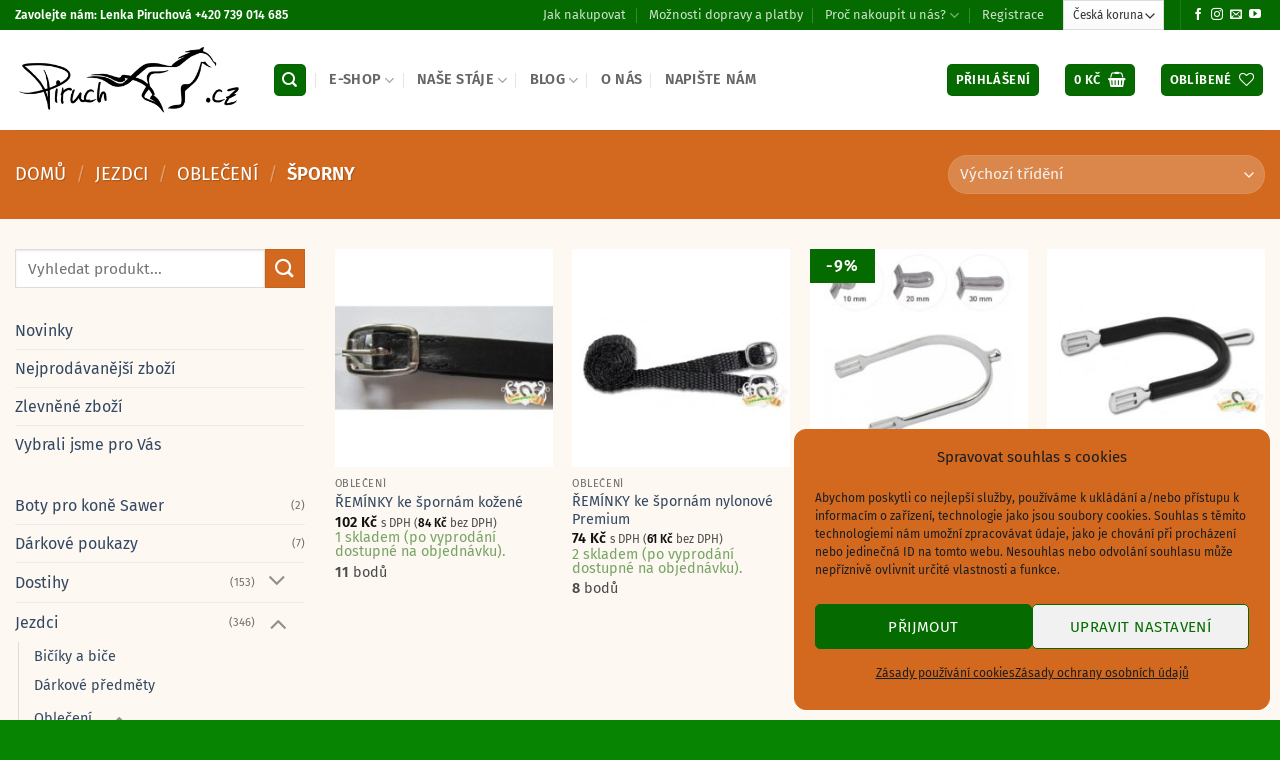

--- FILE ---
content_type: text/html; charset=UTF-8
request_url: https://piruch.cz/kategorie/jezdci/obleceni/sporny/
body_size: 59976
content:
<!DOCTYPE html>
<html dir="ltr" lang="cs" class="loading-site no-js bg-fill">
<head>
	<meta charset="UTF-8" />
	<link rel="profile" href="https://gmpg.org/xfn/11" />
	<link rel="pingback" href="https://piruch.cz/xmlrpc.php" />

					<script>document.documentElement.className = document.documentElement.className + ' yes-js js_active js'</script>
			<script>(function(html){html.className = html.className.replace(/\bno-js\b/,'js')})(document.documentElement);</script>
<title>Šporny | Jezdecké potřeby, potřeby pro koně a jezdectví Piruch.cz</title>
	<style>img:is([sizes="auto" i], [sizes^="auto," i]) { contain-intrinsic-size: 3000px 1500px }</style>
	
		<!-- All in One SEO 4.9.1 - aioseo.com -->
	<meta name="robots" content="max-image-preview:large" />
	<link rel="canonical" href="https://piruch.cz/kategorie/jezdci/obleceni/sporny/" />
	<meta name="generator" content="All in One SEO (AIOSEO) 4.9.1" />

		<!-- Global site tag (gtag.js) - Google Ads: 990639995 --> <script type="text/plain" data-service="google-analytics" data-category="statistics" async data-cmplz-src="https://www.googletagmanager.com/gtag/js?id=AW-990639995"></script> <script> window.dataLayer = window.dataLayer || []; function gtag(){dataLayer.push(arguments);} gtag('js', new Date()); gtag('config', 'AW-990639995'); </script>

<!-- Google tag (gtag.js) -->
<script type="text/plain" data-service="google-analytics" data-category="statistics" async data-cmplz-src="https://www.googletagmanager.com/gtag/js?id=G-KXS0J4NH8N"></script>
<script>
  window.dataLayer = window.dataLayer || [];
  function gtag(){dataLayer.push(arguments);}
  gtag('js', new Date());

  gtag('config', 'G-KXS0J4NH8N');
</script>

<div class="smartsupp-chat">
<!-- Smartsupp Live Chat script -->
<script type="text/javascript">
var _smartsupp = _smartsupp || {};
_smartsupp.key = '6cc8a5c9ea15798f576f160d60b745029dd863f4';
window.smartsupp||(function(d) {
       var s,c,o=smartsupp=function(){ o._.push(arguments)};o._=[];
       s=d.getElementsByTagName('script')[0];c=d.createElement('script');
       c.type='text/javascript';c.charset='utf-8';c.async=true;
       c.src='https://www.smartsuppchat.com/loader.js?';s.parentNode.insertBefore(c,s);
})(document);
</script>
</div>
 
<!-- Ecomail starts -->
<script type="text/javascript">;(function(p,l,o,w,i,n,g){if(!p[i]){p.GlobalSnowplowNamespace=p.GlobalSnowplowNamespace||[];p.GlobalSnowplowNamespace.push(i);p[i]=function(){(p[i].q=p[i].q||[]).push(arguments)};p[i].q=p[i].q||[];n=l.createElement(o);g=l.getElementsByTagName(o)[0];n.async=1;n.src=w;g.parentNode.insertBefore(n,g)}}(window,document,"script","//d70shl7vidtft.cloudfront.net/ecmtr-2.4.2.js","ecotrack"));window.ecotrack('newTracker', 'cf', 'd2dpiwfhf3tz0r.cloudfront.net', { /* Initialise a tracker */ appId: 'lenkapiruch'});window.ecotrack('setUserIdFromLocation', 'ecmid');window.ecotrack('trackPageView');</script>
<!-- Ecomail stops -->

<!-- Smart Emailing starts -->
<script type="text/javascript">
(function(sm,a,rt,e,ma,il,i,ng){a._se=a._se||[];for(ng=0;ng<ma.length;ng++){i=sm.createElement(rt);
il=sm.getElementsByTagName(rt)[0];i.async=1;i.src=e+ma[ng]+'.js';il.parentNode.insertBefore(i,il);}})
(document,window,'script','https://app.smartemailing.cz/js/tracking/',['tracker','basic']);
_se.push(['init', '87c7d892-cf3f-11ee-be48-9c69b462e2e4' ]);
</script>
<!-- Smart Emailing stops -->
		<script type="application/ld+json" class="aioseo-schema">
			{"@context":"https:\/\/schema.org","@graph":[{"@type":"BreadcrumbList","@id":"https:\/\/piruch.cz\/kategorie\/jezdci\/obleceni\/sporny\/#breadcrumblist","itemListElement":[{"@type":"ListItem","@id":"https:\/\/piruch.cz#listItem","position":1,"name":"Home","item":"https:\/\/piruch.cz","nextItem":{"@type":"ListItem","@id":"https:\/\/piruch.cz\/jezdecke-konske-potreby\/obchod\/#listItem","name":"Jezdeck\u00e9 a ko\u0148sk\u00e9 pot\u0159eby"}},{"@type":"ListItem","@id":"https:\/\/piruch.cz\/jezdecke-konske-potreby\/obchod\/#listItem","position":2,"name":"Jezdeck\u00e9 a ko\u0148sk\u00e9 pot\u0159eby","item":"https:\/\/piruch.cz\/jezdecke-konske-potreby\/obchod\/","nextItem":{"@type":"ListItem","@id":"https:\/\/piruch.cz\/kategorie\/jezdci\/#listItem","name":"Jezdci"},"previousItem":{"@type":"ListItem","@id":"https:\/\/piruch.cz#listItem","name":"Home"}},{"@type":"ListItem","@id":"https:\/\/piruch.cz\/kategorie\/jezdci\/#listItem","position":3,"name":"Jezdci","item":"https:\/\/piruch.cz\/kategorie\/jezdci\/","nextItem":{"@type":"ListItem","@id":"https:\/\/piruch.cz\/kategorie\/jezdci\/obleceni\/#listItem","name":"Oble\u010den\u00ed"},"previousItem":{"@type":"ListItem","@id":"https:\/\/piruch.cz\/jezdecke-konske-potreby\/obchod\/#listItem","name":"Jezdeck\u00e9 a ko\u0148sk\u00e9 pot\u0159eby"}},{"@type":"ListItem","@id":"https:\/\/piruch.cz\/kategorie\/jezdci\/obleceni\/#listItem","position":4,"name":"Oble\u010den\u00ed","item":"https:\/\/piruch.cz\/kategorie\/jezdci\/obleceni\/","nextItem":{"@type":"ListItem","@id":"https:\/\/piruch.cz\/kategorie\/jezdci\/obleceni\/sporny\/#listItem","name":"\u0160porny"},"previousItem":{"@type":"ListItem","@id":"https:\/\/piruch.cz\/kategorie\/jezdci\/#listItem","name":"Jezdci"}},{"@type":"ListItem","@id":"https:\/\/piruch.cz\/kategorie\/jezdci\/obleceni\/sporny\/#listItem","position":5,"name":"\u0160porny","previousItem":{"@type":"ListItem","@id":"https:\/\/piruch.cz\/kategorie\/jezdci\/obleceni\/#listItem","name":"Oble\u010den\u00ed"}}]},{"@type":"CollectionPage","@id":"https:\/\/piruch.cz\/kategorie\/jezdci\/obleceni\/sporny\/#collectionpage","url":"https:\/\/piruch.cz\/kategorie\/jezdci\/obleceni\/sporny\/","name":"\u0160porny | Jezdeck\u00e9 pot\u0159eby, pot\u0159eby pro kon\u011b a jezdectv\u00ed Piruch.cz","inLanguage":"cs-CZ","isPartOf":{"@id":"https:\/\/piruch.cz\/#website"},"breadcrumb":{"@id":"https:\/\/piruch.cz\/kategorie\/jezdci\/obleceni\/sporny\/#breadcrumblist"}},{"@type":"Organization","@id":"https:\/\/piruch.cz\/#organization","name":"Jezdeck\u00e9 pot\u0159eby Piruch.cz","url":"https:\/\/piruch.cz\/","logo":{"@type":"ImageObject","url":"https:\/\/www.piruch.cz\/wp-content\/uploads\/2020\/11\/logo-piruch-email.png","@id":"https:\/\/piruch.cz\/kategorie\/jezdci\/obleceni\/sporny\/#organizationLogo"},"image":{"@id":"https:\/\/piruch.cz\/kategorie\/jezdci\/obleceni\/sporny\/#organizationLogo"},"sameAs":["https:\/\/www.facebook.com\/lenkapiruch","https:\/\/www.instagram.com\/jezdeckepotrebypiruchova\/","https:\/\/www.youtube.com\/channel\/UCsVeUuXf6een8rfm6Q344BA"]},{"@type":"WebSite","@id":"https:\/\/piruch.cz\/#website","url":"https:\/\/piruch.cz\/","name":"Jezdeck\u00e9 pot\u0159eby, pot\u0159eby pro kon\u011b a jezdectv\u00ed Piruch.cz","inLanguage":"cs-CZ","publisher":{"@id":"https:\/\/piruch.cz\/#organization"}}]}
		</script>
		<!-- All in One SEO -->

<meta name="viewport" content="width=device-width, initial-scale=1" /><link rel='dns-prefetch' href='//cdnjs.cloudflare.com' />
<link rel='prefetch' href='https://piruch.cz/wp-content/themes/flatsome/assets/js/flatsome.js?ver=e2eddd6c228105dac048' />
<link rel='prefetch' href='https://piruch.cz/wp-content/themes/flatsome/assets/js/chunk.slider.js?ver=3.20.3' />
<link rel='prefetch' href='https://piruch.cz/wp-content/themes/flatsome/assets/js/chunk.popups.js?ver=3.20.3' />
<link rel='prefetch' href='https://piruch.cz/wp-content/themes/flatsome/assets/js/chunk.tooltips.js?ver=3.20.3' />
<link rel='prefetch' href='https://piruch.cz/wp-content/themes/flatsome/assets/js/woocommerce.js?ver=1c9be63d628ff7c3ff4c' />
<link rel="alternate" type="application/rss+xml" title="Jezdecké potřeby, potřeby pro koně a jezdectví Piruch.cz &raquo; RSS zdroj" href="https://piruch.cz/feed/" />
<link rel="alternate" type="application/rss+xml" title="Jezdecké potřeby, potřeby pro koně a jezdectví Piruch.cz &raquo; Šporny Kategorie RSS" href="https://piruch.cz/kategorie/jezdci/obleceni/sporny/feed/" />
<script type="text/javascript">
/* <![CDATA[ */
window._wpemojiSettings = {"baseUrl":"https:\/\/s.w.org\/images\/core\/emoji\/16.0.1\/72x72\/","ext":".png","svgUrl":"https:\/\/s.w.org\/images\/core\/emoji\/16.0.1\/svg\/","svgExt":".svg","source":{"concatemoji":"https:\/\/piruch.cz\/wp-includes\/js\/wp-emoji-release.min.js?ver=1b492e7677fb93b1b18b9a08f51ceb2f"}};
/*! This file is auto-generated */
!function(s,n){var o,i,e;function c(e){try{var t={supportTests:e,timestamp:(new Date).valueOf()};sessionStorage.setItem(o,JSON.stringify(t))}catch(e){}}function p(e,t,n){e.clearRect(0,0,e.canvas.width,e.canvas.height),e.fillText(t,0,0);var t=new Uint32Array(e.getImageData(0,0,e.canvas.width,e.canvas.height).data),a=(e.clearRect(0,0,e.canvas.width,e.canvas.height),e.fillText(n,0,0),new Uint32Array(e.getImageData(0,0,e.canvas.width,e.canvas.height).data));return t.every(function(e,t){return e===a[t]})}function u(e,t){e.clearRect(0,0,e.canvas.width,e.canvas.height),e.fillText(t,0,0);for(var n=e.getImageData(16,16,1,1),a=0;a<n.data.length;a++)if(0!==n.data[a])return!1;return!0}function f(e,t,n,a){switch(t){case"flag":return n(e,"\ud83c\udff3\ufe0f\u200d\u26a7\ufe0f","\ud83c\udff3\ufe0f\u200b\u26a7\ufe0f")?!1:!n(e,"\ud83c\udde8\ud83c\uddf6","\ud83c\udde8\u200b\ud83c\uddf6")&&!n(e,"\ud83c\udff4\udb40\udc67\udb40\udc62\udb40\udc65\udb40\udc6e\udb40\udc67\udb40\udc7f","\ud83c\udff4\u200b\udb40\udc67\u200b\udb40\udc62\u200b\udb40\udc65\u200b\udb40\udc6e\u200b\udb40\udc67\u200b\udb40\udc7f");case"emoji":return!a(e,"\ud83e\udedf")}return!1}function g(e,t,n,a){var r="undefined"!=typeof WorkerGlobalScope&&self instanceof WorkerGlobalScope?new OffscreenCanvas(300,150):s.createElement("canvas"),o=r.getContext("2d",{willReadFrequently:!0}),i=(o.textBaseline="top",o.font="600 32px Arial",{});return e.forEach(function(e){i[e]=t(o,e,n,a)}),i}function t(e){var t=s.createElement("script");t.src=e,t.defer=!0,s.head.appendChild(t)}"undefined"!=typeof Promise&&(o="wpEmojiSettingsSupports",i=["flag","emoji"],n.supports={everything:!0,everythingExceptFlag:!0},e=new Promise(function(e){s.addEventListener("DOMContentLoaded",e,{once:!0})}),new Promise(function(t){var n=function(){try{var e=JSON.parse(sessionStorage.getItem(o));if("object"==typeof e&&"number"==typeof e.timestamp&&(new Date).valueOf()<e.timestamp+604800&&"object"==typeof e.supportTests)return e.supportTests}catch(e){}return null}();if(!n){if("undefined"!=typeof Worker&&"undefined"!=typeof OffscreenCanvas&&"undefined"!=typeof URL&&URL.createObjectURL&&"undefined"!=typeof Blob)try{var e="postMessage("+g.toString()+"("+[JSON.stringify(i),f.toString(),p.toString(),u.toString()].join(",")+"));",a=new Blob([e],{type:"text/javascript"}),r=new Worker(URL.createObjectURL(a),{name:"wpTestEmojiSupports"});return void(r.onmessage=function(e){c(n=e.data),r.terminate(),t(n)})}catch(e){}c(n=g(i,f,p,u))}t(n)}).then(function(e){for(var t in e)n.supports[t]=e[t],n.supports.everything=n.supports.everything&&n.supports[t],"flag"!==t&&(n.supports.everythingExceptFlag=n.supports.everythingExceptFlag&&n.supports[t]);n.supports.everythingExceptFlag=n.supports.everythingExceptFlag&&!n.supports.flag,n.DOMReady=!1,n.readyCallback=function(){n.DOMReady=!0}}).then(function(){return e}).then(function(){var e;n.supports.everything||(n.readyCallback(),(e=n.source||{}).concatemoji?t(e.concatemoji):e.wpemoji&&e.twemoji&&(t(e.twemoji),t(e.wpemoji)))}))}((window,document),window._wpemojiSettings);
/* ]]> */
</script>
<link rel='stylesheet' id='woo-conditional-shipping-blocks-style-css' href='https://piruch.cz/wp-content/plugins/conditional-shipping-for-woocommerce/frontend/css/woo-conditional-shipping.css?ver=3.6.0.free' type='text/css' media='all' />
<style id='wp-emoji-styles-inline-css' type='text/css'>

	img.wp-smiley, img.emoji {
		display: inline !important;
		border: none !important;
		box-shadow: none !important;
		height: 1em !important;
		width: 1em !important;
		margin: 0 0.07em !important;
		vertical-align: -0.1em !important;
		background: none !important;
		padding: 0 !important;
	}
</style>
<style id='wp-block-library-inline-css' type='text/css'>
:root{--wp-admin-theme-color:#007cba;--wp-admin-theme-color--rgb:0,124,186;--wp-admin-theme-color-darker-10:#006ba1;--wp-admin-theme-color-darker-10--rgb:0,107,161;--wp-admin-theme-color-darker-20:#005a87;--wp-admin-theme-color-darker-20--rgb:0,90,135;--wp-admin-border-width-focus:2px;--wp-block-synced-color:#7a00df;--wp-block-synced-color--rgb:122,0,223;--wp-bound-block-color:var(--wp-block-synced-color)}@media (min-resolution:192dpi){:root{--wp-admin-border-width-focus:1.5px}}.wp-element-button{cursor:pointer}:root{--wp--preset--font-size--normal:16px;--wp--preset--font-size--huge:42px}:root .has-very-light-gray-background-color{background-color:#eee}:root .has-very-dark-gray-background-color{background-color:#313131}:root .has-very-light-gray-color{color:#eee}:root .has-very-dark-gray-color{color:#313131}:root .has-vivid-green-cyan-to-vivid-cyan-blue-gradient-background{background:linear-gradient(135deg,#00d084,#0693e3)}:root .has-purple-crush-gradient-background{background:linear-gradient(135deg,#34e2e4,#4721fb 50%,#ab1dfe)}:root .has-hazy-dawn-gradient-background{background:linear-gradient(135deg,#faaca8,#dad0ec)}:root .has-subdued-olive-gradient-background{background:linear-gradient(135deg,#fafae1,#67a671)}:root .has-atomic-cream-gradient-background{background:linear-gradient(135deg,#fdd79a,#004a59)}:root .has-nightshade-gradient-background{background:linear-gradient(135deg,#330968,#31cdcf)}:root .has-midnight-gradient-background{background:linear-gradient(135deg,#020381,#2874fc)}.has-regular-font-size{font-size:1em}.has-larger-font-size{font-size:2.625em}.has-normal-font-size{font-size:var(--wp--preset--font-size--normal)}.has-huge-font-size{font-size:var(--wp--preset--font-size--huge)}.has-text-align-center{text-align:center}.has-text-align-left{text-align:left}.has-text-align-right{text-align:right}#end-resizable-editor-section{display:none}.aligncenter{clear:both}.items-justified-left{justify-content:flex-start}.items-justified-center{justify-content:center}.items-justified-right{justify-content:flex-end}.items-justified-space-between{justify-content:space-between}.screen-reader-text{border:0;clip-path:inset(50%);height:1px;margin:-1px;overflow:hidden;padding:0;position:absolute;width:1px;word-wrap:normal!important}.screen-reader-text:focus{background-color:#ddd;clip-path:none;color:#444;display:block;font-size:1em;height:auto;left:5px;line-height:normal;padding:15px 23px 14px;text-decoration:none;top:5px;width:auto;z-index:100000}html :where(.has-border-color){border-style:solid}html :where([style*=border-top-color]){border-top-style:solid}html :where([style*=border-right-color]){border-right-style:solid}html :where([style*=border-bottom-color]){border-bottom-style:solid}html :where([style*=border-left-color]){border-left-style:solid}html :where([style*=border-width]){border-style:solid}html :where([style*=border-top-width]){border-top-style:solid}html :where([style*=border-right-width]){border-right-style:solid}html :where([style*=border-bottom-width]){border-bottom-style:solid}html :where([style*=border-left-width]){border-left-style:solid}html :where(img[class*=wp-image-]){height:auto;max-width:100%}:where(figure){margin:0 0 1em}html :where(.is-position-sticky){--wp-admin--admin-bar--position-offset:var(--wp-admin--admin-bar--height,0px)}@media screen and (max-width:600px){html :where(.is-position-sticky){--wp-admin--admin-bar--position-offset:0px}}
</style>
<link rel='stylesheet' id='wp-components-css' href='https://piruch.cz/wp-includes/css/dist/components/style.min.css?ver=1b492e7677fb93b1b18b9a08f51ceb2f' type='text/css' media='all' />
<link rel='stylesheet' id='wp-preferences-css' href='https://piruch.cz/wp-includes/css/dist/preferences/style.min.css?ver=1b492e7677fb93b1b18b9a08f51ceb2f' type='text/css' media='all' />
<link rel='stylesheet' id='wp-block-editor-css' href='https://piruch.cz/wp-includes/css/dist/block-editor/style.min.css?ver=1b492e7677fb93b1b18b9a08f51ceb2f' type='text/css' media='all' />
<link rel='stylesheet' id='popup-maker-block-library-style-css' href='https://piruch.cz/wp-content/plugins/popup-maker/dist/packages/block-library-style.css?ver=dbea705cfafe089d65f1' type='text/css' media='all' />
<link rel='stylesheet' id='contact-form-7-css' href='https://piruch.cz/wp-content/plugins/contact-form-7/includes/css/styles.css?ver=6.1.3' type='text/css' media='all' />
<link rel='stylesheet' id='ssb-front-css-css' href='https://piruch.cz/wp-content/plugins/simple-social-buttons/assets/css/front.css?ver=6.2.0' type='text/css' media='all' />
<link rel='stylesheet' id='toretxmlfeeds-css' href='https://piruch.cz/wp-content/plugins/toretxmlfeeds/public/css/toretxmlfeeds-public.css?ver=1.2.9' type='text/css' media='all' />
<link rel='stylesheet' id='woo-product-category-discount-css' href='https://piruch.cz/wp-content/plugins/woo-product-category-discount/public/css/woo-product-category-discount-public.css?ver=5.15' type='text/css' media='all' />
<style id='woocommerce-inline-inline-css' type='text/css'>
.woocommerce form .form-row .required { visibility: visible; }
</style>
<link rel='stylesheet' id='cmplz-general-css' href='https://piruch.cz/wp-content/plugins/complianz-gdpr/assets/css/cookieblocker.min.css?ver=1764414284' type='text/css' media='all' />
<link rel='stylesheet' id='woo_conditional_payments_css-css' href='https://piruch.cz/wp-content/plugins/conditional-payments-for-woocommerce/frontend/css/woo-conditional-payments.css?ver=3.4.0' type='text/css' media='all' />
<link rel='stylesheet' id='woo_conditional_shipping_css-css' href='https://piruch.cz/wp-content/plugins/conditional-shipping-for-woocommerce/includes/frontend/../../frontend/css/woo-conditional-shipping.css?ver=3.6.0.free' type='text/css' media='all' />
<link rel='stylesheet' id='toret-srovnavace-zbozi-plugin-styles-css' href='https://piruch.cz/wp-content/plugins/toret-srovnavace-zbozi/public/assets/css/public.css?ver=1.12.8' type='text/css' media='all' />
<link rel='stylesheet' id='toret-srovnavace-zbozi-popup-styles-zbozi-template-css' href='https://piruch.cz/wp-content/plugins/toret-srovnavace-zbozi/includes/modules/zbozi-mereni-konverzi/zbozi-recenze-template.css?ver=1.12.8' type='text/css' media='all' />
<link rel='stylesheet' id='toret-srovnavace-zbozi-popup-styles-heureka-template-css' href='https://piruch.cz/wp-content/plugins/toret-srovnavace-zbozi/includes/modules/overeno-zakazniky/heureka-recenze-template.css?ver=1.12.8' type='text/css' media='all' />
<link rel='stylesheet' id='photoswipe-css-css' href='https://cdnjs.cloudflare.com/ajax/libs/photoswipe/5.3.6/photoswipe.min.css?ver=5.3.6' type='text/css' media='all' />
<link rel='stylesheet' id='photoswipe-css' href='https://piruch.cz/wp-content/plugins/woocommerce/assets/css/photoswipe/photoswipe.min.css?ver=10.3.7' type='text/css' media='all' />
<link rel='stylesheet' id='photoswipe-default-skin-css' href='https://piruch.cz/wp-content/plugins/woocommerce/assets/css/photoswipe/default-skin/default-skin.min.css?ver=10.3.7' type='text/css' media='all' />
<link rel='stylesheet' id='yith-wrvp-frontend-css' href='https://piruch.cz/wp-content/plugins/yith-woocommerce-recently-viewed-products-premium/assets/css/yith-wrvp-frontend.css?ver=1.5.1' type='text/css' media='all' />
<link rel='stylesheet' id='ywrvp_slick-css' href='https://piruch.cz/wp-content/plugins/yith-woocommerce-recently-viewed-products-premium/assets/css/slick.css?ver=1.5.1' type='text/css' media='all' />
<link rel='stylesheet' id='brands-styles-css' href='https://piruch.cz/wp-content/plugins/woocommerce/assets/css/brands.css?ver=10.3.7' type='text/css' media='all' />
<link rel='stylesheet' id='flatsome-woocommerce-wishlist-css' href='https://piruch.cz/wp-content/themes/flatsome/inc/integrations/wc-yith-wishlist/wishlist.css?ver=3.20.3' type='text/css' media='all' />
<link rel='stylesheet' id='ywpar_frontend-css' href='https://piruch.cz/wp-content/plugins/yith-woocommerce-points-and-rewards-premium/assets/css/frontend.css?ver=2.0.2' type='text/css' media='all' />
<link rel='stylesheet' id='flatsome-main-css' href='https://piruch.cz/wp-content/themes/flatsome/assets/css/flatsome.css?ver=3.20.3' type='text/css' media='all' />
<style id='flatsome-main-inline-css' type='text/css'>
@font-face {
				font-family: "fl-icons";
				font-display: block;
				src: url(https://piruch.cz/wp-content/themes/flatsome/assets/css/icons/fl-icons.eot?v=3.20.3);
				src:
					url(https://piruch.cz/wp-content/themes/flatsome/assets/css/icons/fl-icons.eot#iefix?v=3.20.3) format("embedded-opentype"),
					url(https://piruch.cz/wp-content/themes/flatsome/assets/css/icons/fl-icons.woff2?v=3.20.3) format("woff2"),
					url(https://piruch.cz/wp-content/themes/flatsome/assets/css/icons/fl-icons.ttf?v=3.20.3) format("truetype"),
					url(https://piruch.cz/wp-content/themes/flatsome/assets/css/icons/fl-icons.woff?v=3.20.3) format("woff"),
					url(https://piruch.cz/wp-content/themes/flatsome/assets/css/icons/fl-icons.svg?v=3.20.3#fl-icons) format("svg");
			}
</style>
<link rel='stylesheet' id='flatsome-shop-css' href='https://piruch.cz/wp-content/themes/flatsome/assets/css/flatsome-shop.css?ver=3.20.3' type='text/css' media='all' />
<link rel='stylesheet' id='flatsome-style-css' href='https://piruch.cz/wp-content/themes/flatsome-child/style.css?ver=3.0' type='text/css' media='all' />
<link rel='stylesheet' id='cuw_template-css' href='https://piruch.cz/wp-content/plugins/checkout-upsell-and-order-bumps/assets/css/template.css?ver=2.2.2' type='text/css' media='all' />
<link rel='stylesheet' id='cuw_frontend-css' href='https://piruch.cz/wp-content/plugins/checkout-upsell-and-order-bumps/assets/css/frontend.css?ver=2.2.2' type='text/css' media='all' />
<script type="text/template" id="tmpl-variation-template">
	<div class="woocommerce-variation-description">{{{ data.variation.variation_description }}}</div>
	<div class="woocommerce-variation-price">{{{ data.variation.price_html }}}</div>
	<div class="woocommerce-variation-availability">{{{ data.variation.availability_html }}}</div>
</script>
<script type="text/template" id="tmpl-unavailable-variation-template">
	<p role="alert">Je nám líto, tento produkt není dostupný. Zvolte prosím jinou kombinaci.</p>
</script>
<script type="text/javascript" src="https://piruch.cz/wp-includes/js/jquery/jquery.min.js?ver=3.7.1" id="jquery-core-js"></script>
<script type="text/javascript" src="https://piruch.cz/wp-includes/js/jquery/jquery-migrate.min.js?ver=3.4.1" id="jquery-migrate-js"></script>
<script type="text/javascript" src="https://piruch.cz/wp-content/plugins/toretxmlfeeds/public/js/toretxmlfeeds-public.js?ver=1.2.9" id="toretxmlfeeds-js"></script>
<script type="text/javascript" src="https://piruch.cz/wp-content/plugins/woo-product-category-discount/public/js/woo-product-category-discount-public.js?ver=5.15" id="woo-product-category-discount-js"></script>
<script type="text/javascript" src="https://piruch.cz/wp-content/plugins/woocommerce/assets/js/jquery-blockui/jquery.blockUI.min.js?ver=2.7.0-wc.10.3.7" id="wc-jquery-blockui-js" data-wp-strategy="defer"></script>
<script type="text/javascript" id="wc-add-to-cart-js-extra">
/* <![CDATA[ */
var wc_add_to_cart_params = {"ajax_url":"\/wp-admin\/admin-ajax.php","wc_ajax_url":"\/?wc-ajax=%%endpoint%%","i18n_view_cart":"Zobrazit ko\u0161\u00edk","cart_url":"https:\/\/piruch.cz\/nakupni-kosik\/","is_cart":"","cart_redirect_after_add":"no"};
/* ]]> */
</script>
<script type="text/javascript" src="https://piruch.cz/wp-content/plugins/woocommerce/assets/js/frontend/add-to-cart.min.js?ver=10.3.7" id="wc-add-to-cart-js" defer="defer" data-wp-strategy="defer"></script>
<script type="text/javascript" src="https://piruch.cz/wp-content/plugins/woocommerce/assets/js/js-cookie/js.cookie.min.js?ver=2.1.4-wc.10.3.7" id="wc-js-cookie-js" data-wp-strategy="defer"></script>
<script type="text/javascript" id="woo-conditional-payments-js-js-extra">
/* <![CDATA[ */
var conditional_payments_settings = {"name_address_fields":[],"disable_payment_method_trigger":""};
/* ]]> */
</script>
<script type="text/javascript" src="https://piruch.cz/wp-content/plugins/conditional-payments-for-woocommerce/frontend/js/woo-conditional-payments.js?ver=3.4.0" id="woo-conditional-payments-js-js"></script>
<script type="text/javascript" id="woo-conditional-shipping-js-js-extra">
/* <![CDATA[ */
var conditional_shipping_settings = {"trigger_fields":[]};
/* ]]> */
</script>
<script type="text/javascript" src="https://piruch.cz/wp-content/plugins/conditional-shipping-for-woocommerce/includes/frontend/../../frontend/js/woo-conditional-shipping.js?ver=3.6.0.free" id="woo-conditional-shipping-js-js"></script>
<script type="text/javascript" id="toret-srovnavace-zbozi-plugin-public-script-js-extra">
/* <![CDATA[ */
var tsz_public_localize = {"ajaxurl":"https:\/\/piruch.cz\/wp-admin\/admin-ajax.php"};
/* ]]> */
</script>
<script type="text/javascript" src="https://piruch.cz/wp-content/plugins/toret-srovnavace-zbozi/public/assets/js/public.js?ver=1.12.8" id="toret-srovnavace-zbozi-plugin-public-script-js"></script>
<script type="text/javascript" src="https://piruch.cz/wp-includes/js/underscore.min.js?ver=1.13.7" id="underscore-js"></script>
<script type="text/javascript" id="wp-util-js-extra">
/* <![CDATA[ */
var _wpUtilSettings = {"ajax":{"url":"\/wp-admin\/admin-ajax.php"}};
/* ]]> */
</script>
<script type="text/javascript" src="https://piruch.cz/wp-includes/js/wp-util.min.js?ver=1b492e7677fb93b1b18b9a08f51ceb2f" id="wp-util-js"></script>
<link rel="https://api.w.org/" href="https://piruch.cz/wp-json/" /><link rel="alternate" title="JSON" type="application/json" href="https://piruch.cz/wp-json/wp/v2/product_cat/3239" /><link rel="EditURI" type="application/rsd+xml" title="RSD" href="https://piruch.cz/xmlrpc.php?rsd" />
 <style media="screen">

		.simplesocialbuttons.simplesocialbuttons_inline .ssb-fb-like, .simplesocialbuttons.simplesocialbuttons_inline amp-facebook-like {
	  margin: ;
	}
		 /*inline margin*/
	
	
	
	
	
		.simplesocialbuttons.simplesocialbuttons_inline.simplesocial-round-icon button{
	  margin: ;
	}

	
			 /*margin-digbar*/

	
	
	
	
	
	
	
</style>

<!-- Open Graph Meta Tags generated by Simple Social Buttons 6.2.0 -->
<meta property="og:title" content="ŘEMÍNKY ke špornám kožené - Jezdecké potřeby, potřeby pro koně a jezdectví Piruch.cz" />
<meta property="og:type" content="website" />
<meta property="og:description" content="kožené, niklové kování, dlouhé 45 cm" />
<meta property="og:url" content="https://piruch.cz/produkt/reminky-ke-spornam-kozene/" />
<meta property="og:site_name" content="Jezdecké potřeby, potřeby pro koně a jezdectví Piruch.cz" />
<meta property="og:image" content="https://piruch.cz/wp-content/uploads/2020/09/reminky-ke-spornam-nylon-1.jpg" />
<meta name="twitter:card" content="summary_large_image" />
<meta name="twitter:description" content="kožené, niklové kování, dlouhé 45 cm" />
<meta name="twitter:title" content="ŘEMÍNKY ke špornám kožené - Jezdecké potřeby, potřeby pro koně a jezdectví Piruch.cz" />
<meta property="twitter:image" content="https://piruch.cz/wp-content/uploads/2020/09/reminky-ke-spornam-nylon-1.jpg" />
<style id="woo-custom-stock-status" data-wcss-ver="1.6.5" >.woocommerce div.product .woo-custom-stock-status.in_stock_color { color: #77a464 !important; font-size: inherit }.woo-custom-stock-status.in_stock_color { color: #77a464 !important; font-size: inherit }.wc-block-components-product-badge{display:none!important;}ul .in_stock_color,ul.products .in_stock_color, li.wc-block-grid__product .in_stock_color { color: #77a464 !important; font-size: inherit }.woocommerce-table__product-name .in_stock_color { color: #77a464 !important; font-size: inherit }p.in_stock_color { color: #77a464 !important; font-size: inherit }.woocommerce div.product .wc-block-components-product-price .woo-custom-stock-status{font-size:16px}.woocommerce div.product .woo-custom-stock-status.only_s_left_in_stock_color { color: #77a464 !important; font-size: inherit }.woo-custom-stock-status.only_s_left_in_stock_color { color: #77a464 !important; font-size: inherit }.wc-block-components-product-badge{display:none!important;}ul .only_s_left_in_stock_color,ul.products .only_s_left_in_stock_color, li.wc-block-grid__product .only_s_left_in_stock_color { color: #77a464 !important; font-size: inherit }.woocommerce-table__product-name .only_s_left_in_stock_color { color: #77a464 !important; font-size: inherit }p.only_s_left_in_stock_color { color: #77a464 !important; font-size: inherit }.woocommerce div.product .wc-block-components-product-price .woo-custom-stock-status{font-size:16px}.woocommerce div.product .woo-custom-stock-status.can_be_backordered_color { color: #77a464 !important; font-size: inherit }.woo-custom-stock-status.can_be_backordered_color { color: #77a464 !important; font-size: inherit }.wc-block-components-product-badge{display:none!important;}ul .can_be_backordered_color,ul.products .can_be_backordered_color, li.wc-block-grid__product .can_be_backordered_color { color: #77a464 !important; font-size: inherit }.woocommerce-table__product-name .can_be_backordered_color { color: #77a464 !important; font-size: inherit }p.can_be_backordered_color { color: #77a464 !important; font-size: inherit }.woocommerce div.product .wc-block-components-product-price .woo-custom-stock-status{font-size:16px}.woocommerce div.product .woo-custom-stock-status.s_in_stock_color { color: #77a464 !important; font-size: inherit }.woo-custom-stock-status.s_in_stock_color { color: #77a464 !important; font-size: inherit }.wc-block-components-product-badge{display:none!important;}ul .s_in_stock_color,ul.products .s_in_stock_color, li.wc-block-grid__product .s_in_stock_color { color: #77a464 !important; font-size: inherit }.woocommerce-table__product-name .s_in_stock_color { color: #77a464 !important; font-size: inherit }p.s_in_stock_color { color: #77a464 !important; font-size: inherit }.woocommerce div.product .wc-block-components-product-price .woo-custom-stock-status{font-size:16px}.woocommerce div.product .woo-custom-stock-status.available_on_backorder_color { color: #77a464 !important; font-size: inherit }.woo-custom-stock-status.available_on_backorder_color { color: #77a464 !important; font-size: inherit }.wc-block-components-product-badge{display:none!important;}ul .available_on_backorder_color,ul.products .available_on_backorder_color, li.wc-block-grid__product .available_on_backorder_color { color: #77a464 !important; font-size: inherit }.woocommerce-table__product-name .available_on_backorder_color { color: #77a464 !important; font-size: inherit }p.available_on_backorder_color { color: #77a464 !important; font-size: inherit }.woocommerce div.product .wc-block-components-product-price .woo-custom-stock-status{font-size:16px}.woocommerce div.product .woo-custom-stock-status.out_of_stock_color { color: #ff0000 !important; font-size: inherit }.woo-custom-stock-status.out_of_stock_color { color: #ff0000 !important; font-size: inherit }.wc-block-components-product-badge{display:none!important;}ul .out_of_stock_color,ul.products .out_of_stock_color, li.wc-block-grid__product .out_of_stock_color { color: #ff0000 !important; font-size: inherit }.woocommerce-table__product-name .out_of_stock_color { color: #ff0000 !important; font-size: inherit }p.out_of_stock_color { color: #ff0000 !important; font-size: inherit }.woocommerce div.product .wc-block-components-product-price .woo-custom-stock-status{font-size:16px}.woocommerce div.product .woo-custom-stock-status.grouped_product_stock_status_color { color: #77a464 !important; font-size: inherit }.woo-custom-stock-status.grouped_product_stock_status_color { color: #77a464 !important; font-size: inherit }.wc-block-components-product-badge{display:none!important;}ul .grouped_product_stock_status_color,ul.products .grouped_product_stock_status_color, li.wc-block-grid__product .grouped_product_stock_status_color { color: #77a464 !important; font-size: inherit }.woocommerce-table__product-name .grouped_product_stock_status_color { color: #77a464 !important; font-size: inherit }p.grouped_product_stock_status_color { color: #77a464 !important; font-size: inherit }.woocommerce div.product .wc-block-components-product-price .woo-custom-stock-status{font-size:16px}.wd-product-stock.stock{display:none}.woocommerce-variation-price:not(:empty)+.woocommerce-variation-availability { margin-left: 0px; }.woocommerce-variation-price{
		        display:block!important}.woocommerce-variation-availability{
		        display:block!important}</style><!-- woo-custom-stock-status-color-css --><script></script><!-- woo-custom-stock-status-js -->			<style>.cmplz-hidden {
					display: none !important;
				}</style>		<script type="text/javascript">
			(function (sm, a, rt, e, ma, il, i, ng) {
				a._se = a._se || [];
				for (ng = 0; ng < ma.length; ng++) {
					i = sm.createElement(rt);
					il = sm.getElementsByTagName(rt)[0];
					i.async = 1;
					i.src = e + ma[ng] + '.js';
					il.parentNode.insertBefore(i, il);
				}
			})
			(document, window, 'script', 'https://app.smartemailing.cz/js/tracking/', ['tracker']);
			_se.push(['init', '87c7d892-cf3f-11ee-be48-9c69b462e2e4']);
		</script>
				<script type="text/javascript">
			_se.push([
				'identify',
				{
					contact_data: {"emailaddress":"","name":"","surname":"","street":"","town":"","postalcode":"","country":"CZ","cellphone":""},
					reidentify: false,
					update_existing: true,
				},
			]);
		</script>
			<script type="text/javascript">_se.push(['visit', {"url":"https:\/\/piruch.cz\/kategorie\/jezdci\/obleceni\/sporny\/","visit_type":"category","attributes":[{"name":"category_id","value":"6396"}]}]);</script>
		<noscript><style>.woocommerce-product-gallery{ opacity: 1 !important; }</style></noscript>
	<link rel="icon" href="https://piruch.cz/wp-content/uploads/2021/03/favicon-piruch-80x80.png" sizes="32x32" />
<link rel="icon" href="https://piruch.cz/wp-content/uploads/2021/03/favicon-piruch-247x247.png" sizes="192x192" />
<link rel="apple-touch-icon" href="https://piruch.cz/wp-content/uploads/2021/03/favicon-piruch-247x247.png" />
<meta name="msapplication-TileImage" content="https://piruch.cz/wp-content/uploads/2021/03/favicon-piruch-280x280.png" />
<style id="custom-css" type="text/css">:root {--primary-color: #056b00;--fs-color-primary: #056b00;--fs-color-secondary: #d2691e;--fs-color-success: #627D47;--fs-color-alert: #b20000;--fs-color-base: #4a4a4a;--fs-experimental-link-color: #334862;--fs-experimental-link-color-hover: #111;}.tooltipster-base {--tooltip-color: #fff;--tooltip-bg-color: #000;}.off-canvas-right .mfp-content, .off-canvas-left .mfp-content {--drawer-width: 300px;}.off-canvas .mfp-content.off-canvas-cart {--drawer-width: 360px;}.container-width, .full-width .ubermenu-nav, .container, .row{max-width: 1410px}.row.row-collapse{max-width: 1380px}.row.row-small{max-width: 1402.5px}.row.row-large{max-width: 1440px}.sticky-add-to-cart--active, #wrapper,#main,#main.dark{background-color: #fdf8f1}.header-main{height: 100px}#logo img{max-height: 100px}#logo{width:227px;}.header-bottom{min-height: 55px}.header-top{min-height: 30px}.transparent .header-main{height: 90px}.transparent #logo img{max-height: 90px}.has-transparent + .page-title:first-of-type,.has-transparent + #main > .page-title,.has-transparent + #main > div > .page-title,.has-transparent + #main .page-header-wrapper:first-of-type .page-title{padding-top: 120px;}.header.show-on-scroll,.stuck .header-main{height:70px!important}.stuck #logo img{max-height: 70px!important}.search-form{ width: 100%;}.header-bg-color {background-color: #ffffff}.header-bottom {background-color: #f1f1f1}.header-main .nav > li > a{line-height: 16px }.stuck .header-main .nav > li > a{line-height: 50px }.header-bottom-nav > li > a{line-height: 16px }@media (max-width: 549px) {.header-main{height: 70px}#logo img{max-height: 70px}}.nav-dropdown{font-size:100%}body{font-size: 100%;}@media screen and (max-width: 549px){body{font-size: 100%;}}body{font-family: "Fira Sans", sans-serif;}body {font-weight: 400;font-style: normal;}.nav > li > a {font-family: "Fira Sans", sans-serif;}.mobile-sidebar-levels-2 .nav > li > ul > li > a {font-family: "Fira Sans", sans-serif;}.nav > li > a,.mobile-sidebar-levels-2 .nav > li > ul > li > a {font-weight: 600;font-style: normal;}h1,h2,h3,h4,h5,h6,.heading-font, .off-canvas-center .nav-sidebar.nav-vertical > li > a{font-family: "Fira Sans", sans-serif;}h1,h2,h3,h4,h5,h6,.heading-font,.banner h1,.banner h2 {font-weight: 600;font-style: normal;}.alt-font{font-family: "Fira Sans", sans-serif;}.alt-font {font-weight: 400!important;font-style: normal!important;}.shop-page-title.featured-title .title-overlay{background-color: #d2691e;}.shop-page-title.featured-title .title-bg{background-image: url(https://piruch.cz/wp-content/uploads/2020/09/SPORNY-potazene-gumou-1.jpg)!important;}@media screen and (min-width: 550px){.products .box-vertical .box-image{min-width: 247px!important;width: 247px!important;}}.footer-2{background-color: #099202}.absolute-footer, html{background-color: #078401}button[name='update_cart'] { display: none; }.nav-vertical-fly-out > li + li {border-top-width: 1px; border-top-style: solid;}.label-new.menu-item > a:after{content:"Nové";}.label-hot.menu-item > a:after{content:"Top";}.label-sale.menu-item > a:after{content:"Sleva";}.label-popular.menu-item > a:after{content:"Oblíbené";}</style><style id="kirki-inline-styles">/* cyrillic-ext */
@font-face {
  font-family: 'Fira Sans';
  font-style: normal;
  font-weight: 400;
  font-display: swap;
  src: url(https://piruch.cz/wp-content/fonts/fira-sans/va9E4kDNxMZdWfMOD5VvmojLeTY.woff2) format('woff2');
  unicode-range: U+0460-052F, U+1C80-1C8A, U+20B4, U+2DE0-2DFF, U+A640-A69F, U+FE2E-FE2F;
}
/* cyrillic */
@font-face {
  font-family: 'Fira Sans';
  font-style: normal;
  font-weight: 400;
  font-display: swap;
  src: url(https://piruch.cz/wp-content/fonts/fira-sans/va9E4kDNxMZdWfMOD5Vvk4jLeTY.woff2) format('woff2');
  unicode-range: U+0301, U+0400-045F, U+0490-0491, U+04B0-04B1, U+2116;
}
/* greek-ext */
@font-face {
  font-family: 'Fira Sans';
  font-style: normal;
  font-weight: 400;
  font-display: swap;
  src: url(https://piruch.cz/wp-content/fonts/fira-sans/va9E4kDNxMZdWfMOD5Vvm4jLeTY.woff2) format('woff2');
  unicode-range: U+1F00-1FFF;
}
/* greek */
@font-face {
  font-family: 'Fira Sans';
  font-style: normal;
  font-weight: 400;
  font-display: swap;
  src: url(https://piruch.cz/wp-content/fonts/fira-sans/va9E4kDNxMZdWfMOD5VvlIjLeTY.woff2) format('woff2');
  unicode-range: U+0370-0377, U+037A-037F, U+0384-038A, U+038C, U+038E-03A1, U+03A3-03FF;
}
/* vietnamese */
@font-face {
  font-family: 'Fira Sans';
  font-style: normal;
  font-weight: 400;
  font-display: swap;
  src: url(https://piruch.cz/wp-content/fonts/fira-sans/va9E4kDNxMZdWfMOD5VvmIjLeTY.woff2) format('woff2');
  unicode-range: U+0102-0103, U+0110-0111, U+0128-0129, U+0168-0169, U+01A0-01A1, U+01AF-01B0, U+0300-0301, U+0303-0304, U+0308-0309, U+0323, U+0329, U+1EA0-1EF9, U+20AB;
}
/* latin-ext */
@font-face {
  font-family: 'Fira Sans';
  font-style: normal;
  font-weight: 400;
  font-display: swap;
  src: url(https://piruch.cz/wp-content/fonts/fira-sans/va9E4kDNxMZdWfMOD5VvmYjLeTY.woff2) format('woff2');
  unicode-range: U+0100-02BA, U+02BD-02C5, U+02C7-02CC, U+02CE-02D7, U+02DD-02FF, U+0304, U+0308, U+0329, U+1D00-1DBF, U+1E00-1E9F, U+1EF2-1EFF, U+2020, U+20A0-20AB, U+20AD-20C0, U+2113, U+2C60-2C7F, U+A720-A7FF;
}
/* latin */
@font-face {
  font-family: 'Fira Sans';
  font-style: normal;
  font-weight: 400;
  font-display: swap;
  src: url(https://piruch.cz/wp-content/fonts/fira-sans/va9E4kDNxMZdWfMOD5Vvl4jL.woff2) format('woff2');
  unicode-range: U+0000-00FF, U+0131, U+0152-0153, U+02BB-02BC, U+02C6, U+02DA, U+02DC, U+0304, U+0308, U+0329, U+2000-206F, U+20AC, U+2122, U+2191, U+2193, U+2212, U+2215, U+FEFF, U+FFFD;
}
/* cyrillic-ext */
@font-face {
  font-family: 'Fira Sans';
  font-style: normal;
  font-weight: 600;
  font-display: swap;
  src: url(https://piruch.cz/wp-content/fonts/fira-sans/va9B4kDNxMZdWfMOD5VnSKzeSxf6TF0.woff2) format('woff2');
  unicode-range: U+0460-052F, U+1C80-1C8A, U+20B4, U+2DE0-2DFF, U+A640-A69F, U+FE2E-FE2F;
}
/* cyrillic */
@font-face {
  font-family: 'Fira Sans';
  font-style: normal;
  font-weight: 600;
  font-display: swap;
  src: url(https://piruch.cz/wp-content/fonts/fira-sans/va9B4kDNxMZdWfMOD5VnSKzeQhf6TF0.woff2) format('woff2');
  unicode-range: U+0301, U+0400-045F, U+0490-0491, U+04B0-04B1, U+2116;
}
/* greek-ext */
@font-face {
  font-family: 'Fira Sans';
  font-style: normal;
  font-weight: 600;
  font-display: swap;
  src: url(https://piruch.cz/wp-content/fonts/fira-sans/va9B4kDNxMZdWfMOD5VnSKzeShf6TF0.woff2) format('woff2');
  unicode-range: U+1F00-1FFF;
}
/* greek */
@font-face {
  font-family: 'Fira Sans';
  font-style: normal;
  font-weight: 600;
  font-display: swap;
  src: url(https://piruch.cz/wp-content/fonts/fira-sans/va9B4kDNxMZdWfMOD5VnSKzeRRf6TF0.woff2) format('woff2');
  unicode-range: U+0370-0377, U+037A-037F, U+0384-038A, U+038C, U+038E-03A1, U+03A3-03FF;
}
/* vietnamese */
@font-face {
  font-family: 'Fira Sans';
  font-style: normal;
  font-weight: 600;
  font-display: swap;
  src: url(https://piruch.cz/wp-content/fonts/fira-sans/va9B4kDNxMZdWfMOD5VnSKzeSRf6TF0.woff2) format('woff2');
  unicode-range: U+0102-0103, U+0110-0111, U+0128-0129, U+0168-0169, U+01A0-01A1, U+01AF-01B0, U+0300-0301, U+0303-0304, U+0308-0309, U+0323, U+0329, U+1EA0-1EF9, U+20AB;
}
/* latin-ext */
@font-face {
  font-family: 'Fira Sans';
  font-style: normal;
  font-weight: 600;
  font-display: swap;
  src: url(https://piruch.cz/wp-content/fonts/fira-sans/va9B4kDNxMZdWfMOD5VnSKzeSBf6TF0.woff2) format('woff2');
  unicode-range: U+0100-02BA, U+02BD-02C5, U+02C7-02CC, U+02CE-02D7, U+02DD-02FF, U+0304, U+0308, U+0329, U+1D00-1DBF, U+1E00-1E9F, U+1EF2-1EFF, U+2020, U+20A0-20AB, U+20AD-20C0, U+2113, U+2C60-2C7F, U+A720-A7FF;
}
/* latin */
@font-face {
  font-family: 'Fira Sans';
  font-style: normal;
  font-weight: 600;
  font-display: swap;
  src: url(https://piruch.cz/wp-content/fonts/fira-sans/va9B4kDNxMZdWfMOD5VnSKzeRhf6.woff2) format('woff2');
  unicode-range: U+0000-00FF, U+0131, U+0152-0153, U+02BB-02BC, U+02C6, U+02DA, U+02DC, U+0304, U+0308, U+0329, U+2000-206F, U+20AC, U+2122, U+2191, U+2193, U+2212, U+2215, U+FEFF, U+FFFD;
}</style></head>

<body data-rsssl=1 data-cmplz=1 class="archive tax-product_cat term-sporny term-3239 wp-theme-flatsome wp-child-theme-flatsome-child theme-flatsome woocommerce woocommerce-page woocommerce-no-js full-width bg-fill lightbox nav-dropdown-has-arrow nav-dropdown-has-shadow nav-dropdown-has-border mobile-submenu-toggle">


<a class="skip-link screen-reader-text" href="#main">Přeskočit na obsah</a>

<div id="wrapper">

	
	<header id="header" class="header has-sticky sticky-jump">
		<div class="header-wrapper">
			<div id="top-bar" class="header-top hide-for-sticky nav-dark">
    <div class="flex-row container">
      <div class="flex-col hide-for-medium flex-left">
          <ul class="nav nav-left medium-nav-center nav-small  nav-divided">
              <li class="html custom html_topbar_right"><strong>Zavolejte nám: <a href="tel:+420739014685"><span style="color:white">Lenka Piruchová +420 739 014 685</a></span></strong></li>          </ul>
      </div>

      <div class="flex-col hide-for-medium flex-center">
          <ul class="nav nav-center nav-small  nav-divided">
                        </ul>
      </div>

      <div class="flex-col hide-for-medium flex-right">
         <ul class="nav top-bar-nav nav-right nav-small  nav-divided">
              <li id="menu-item-9553" class="menu-item menu-item-type-post_type menu-item-object-page menu-item-9553 menu-item-design-default"><a href="https://piruch.cz/jak-nakupovat/" class="nav-top-link">Jak nakupovat</a></li>
<li id="menu-item-9552" class="menu-item menu-item-type-post_type menu-item-object-page menu-item-9552 menu-item-design-default"><a href="https://piruch.cz/moznosti-dopravy-a-platby/" class="nav-top-link">Možnosti dopravy a platby</a></li>
<li id="menu-item-10073" class="menu-item menu-item-type-post_type menu-item-object-page menu-item-has-children menu-item-10073 menu-item-design-default has-dropdown"><a href="https://piruch.cz/proc-nakoupit-u-nas/" class="nav-top-link" aria-expanded="false" aria-haspopup="menu">Proč nakoupit u nás?<i class="icon-angle-down" aria-hidden="true"></i></a>
<ul class="sub-menu nav-dropdown nav-dropdown-simple dropdown-uppercase">
	<li id="menu-item-10501" class="menu-item menu-item-type-post_type menu-item-object-page menu-item-10501"><a href="https://piruch.cz/proc-nakoupit-u-nas/">Proč nakoupit u nás?</a></li>
</ul>
</li>
<li id="menu-item-9841" class="menu-item menu-item-type-post_type menu-item-object-page menu-item-9841 menu-item-design-default"><a href="https://piruch.cz/muj-ucet/" title="Zaregistrujte se " class="nav-top-link">Registrace</a></li>
<li class="html custom html_topbar_left"><div id="alg_currency_switcher"><form action="" method="post" id="alg_currency_selector"><select name="alg_currency" id="alg_currency_select" class="alg_currency_select" onchange="this.form.submit()"><option id="alg_currency_CZK" value="CZK"  selected='selected'>Česká koruna</option><option id="alg_currency_EUR" value="EUR" >Euro</option></select><noscript><input type="submit" value="Refresh"></noscript></form></div></li><li class="header-divider"></li><li class="html header-social-icons ml-0">
	<div class="social-icons follow-icons" ><a href="https://www.facebook.com/profile.php?id=100057680048733" target="_blank" data-label="Facebook" class="icon plain tooltip facebook" title="Sledujte nás na Facebooku" aria-label="Sledujte nás na Facebooku" rel="noopener nofollow"><i class="icon-facebook" aria-hidden="true"></i></a><a href="https://www.instagram.com/jezdeckepotrebypiruchova/" target="_blank" data-label="Instagram" class="icon plain tooltip instagram" title="Sledujte náš Instagram" aria-label="Sledujte náš Instagram" rel="noopener nofollow"><i class="icon-instagram" aria-hidden="true"></i></a><a href="mailto:info@piruch.cz" data-label="E-mail" target="_blank" class="icon plain tooltip email" title="Pošlete nám e-mail" aria-label="Pošlete nám e-mail" rel="nofollow noopener"><i class="icon-envelop" aria-hidden="true"></i></a><a href="https://www.youtube.com/channel/UCsVeUuXf6een8rfm6Q344BA" data-label="YouTube" target="_blank" class="icon plain tooltip youtube" title="Sledujte nás na YouTube" aria-label="Sledujte nás na YouTube" rel="noopener nofollow"><i class="icon-youtube" aria-hidden="true"></i></a></div></li>
          </ul>
      </div>

            <div class="flex-col show-for-medium flex-grow">
          <ul class="nav nav-center nav-small mobile-nav  nav-divided">
              <li class="html custom html_topbar_right"><strong>Zavolejte nám: <a href="tel:+420739014685"><span style="color:white">Lenka Piruchová +420 739 014 685</a></span></strong></li><li class="menu-item menu-item-type-post_type menu-item-object-page menu-item-9553 menu-item-design-default"><a href="https://piruch.cz/jak-nakupovat/" class="nav-top-link">Jak nakupovat</a></li>
<li class="menu-item menu-item-type-post_type menu-item-object-page menu-item-9552 menu-item-design-default"><a href="https://piruch.cz/moznosti-dopravy-a-platby/" class="nav-top-link">Možnosti dopravy a platby</a></li>
<li class="menu-item menu-item-type-post_type menu-item-object-page menu-item-has-children menu-item-10073 menu-item-design-default has-dropdown"><a href="https://piruch.cz/proc-nakoupit-u-nas/" class="nav-top-link" aria-expanded="false" aria-haspopup="menu">Proč nakoupit u nás?<i class="icon-angle-down" aria-hidden="true"></i></a>
<ul class="sub-menu nav-dropdown nav-dropdown-simple dropdown-uppercase">
	<li class="menu-item menu-item-type-post_type menu-item-object-page menu-item-10501"><a href="https://piruch.cz/proc-nakoupit-u-nas/">Proč nakoupit u nás?</a></li>
</ul>
</li>
<li class="menu-item menu-item-type-post_type menu-item-object-page menu-item-9841 menu-item-design-default"><a href="https://piruch.cz/muj-ucet/" title="Zaregistrujte se " class="nav-top-link">Registrace</a></li>
<li class="html custom html_topbar_left"><div id="alg_currency_switcher"><form action="" method="post" id="alg_currency_selector"><select name="alg_currency" id="alg_currency_select" class="alg_currency_select" onchange="this.form.submit()"><option id="alg_currency_CZK" value="CZK"  selected='selected'>Česká koruna</option><option id="alg_currency_EUR" value="EUR" >Euro</option></select><noscript><input type="submit" value="Refresh"></noscript></form></div></li>          </ul>
      </div>
      
    </div>
</div>
<div id="masthead" class="header-main ">
      <div class="header-inner flex-row container logo-left medium-logo-center" role="navigation">

          <!-- Logo -->
          <div id="logo" class="flex-col logo">
            
<!-- Header logo -->
<a href="https://piruch.cz/" title="Jezdecké potřeby, potřeby pro koně a jezdectví Piruch.cz" rel="home">
		<img width="400" height="126" src="https://piruch.cz/wp-content/uploads/2021/03/nove-logo-piruch.png" class="header_logo header-logo" alt="Jezdecké potřeby, potřeby pro koně a jezdectví Piruch.cz"/><img  width="400" height="126" src="https://piruch.cz/wp-content/uploads/2021/03/nove-logo-piruch.png" class="header-logo-dark" alt="Jezdecké potřeby, potřeby pro koně a jezdectví Piruch.cz"/></a>
          </div>

          <!-- Mobile Left Elements -->
          <div class="flex-col show-for-medium flex-left">
            <ul class="mobile-nav nav nav-left ">
              <li class="nav-icon has-icon">
	<div class="header-button">		<a href="#" class="icon primary button round is-small" data-open="#main-menu" data-pos="left" data-bg="main-menu-overlay" data-color="dark" role="button" aria-label="Menu" aria-controls="main-menu" aria-expanded="false" aria-haspopup="dialog" data-flatsome-role-button>
			<i class="icon-menu" aria-hidden="true"></i>			<span class="menu-title uppercase hide-for-small">Menu</span>		</a>
	 </div> </li>
            </ul>
          </div>

          <!-- Left Elements -->
          <div class="flex-col hide-for-medium flex-left
            flex-grow">
            <ul class="header-nav header-nav-main nav nav-left  nav-divided nav-size-medium nav-uppercase" >
              <li class="header-search header-search-dropdown has-icon has-dropdown menu-item-has-children">
	<div class="header-button">	<a href="#" aria-label="Hledání" aria-haspopup="true" aria-expanded="false" aria-controls="ux-search-dropdown" class="nav-top-link icon primary button round is-small"><i class="icon-search" aria-hidden="true"></i></a>
	</div>	<ul id="ux-search-dropdown" class="nav-dropdown nav-dropdown-simple dropdown-uppercase">
	 	<li class="header-search-form search-form html relative has-icon">
	<div class="header-search-form-wrapper">
		<div class="searchform-wrapper ux-search-box relative is-normal"><form role="search" method="get" class="searchform" action="https://piruch.cz/">
	<div class="flex-row relative">
						<div class="flex-col flex-grow">
			<label class="screen-reader-text" for="woocommerce-product-search-field-0">Hledat:</label>
			<input type="search" id="woocommerce-product-search-field-0" class="search-field mb-0" placeholder="Vyhledat produkt..." value="" name="s" />
			<input type="hidden" name="post_type" value="product" />
					</div>
		<div class="flex-col">
			<button type="submit" value="Hledat" class="ux-search-submit submit-button secondary button  icon mb-0" aria-label="Odeslat">
				<i class="icon-search" aria-hidden="true"></i>			</button>
		</div>
	</div>
	<div class="live-search-results text-left z-top"></div>
</form>
</div>	</div>
</li>
	</ul>
</li>
<li id="menu-item-20754" class="menu-item menu-item-type-post_type menu-item-object-page menu-item-has-children menu-item-20754 menu-item-design-default has-dropdown"><a href="https://piruch.cz/jezdecke-konske-potreby/obchod/" class="nav-top-link" aria-expanded="false" aria-haspopup="menu">E-shop<i class="icon-angle-down" aria-hidden="true"></i></a>
<ul class="sub-menu nav-dropdown nav-dropdown-simple dropdown-uppercase">
	<li id="menu-item-9857" class="menu-item menu-item-type-custom menu-item-object-custom menu-item-has-children menu-item-9857 nav-dropdown-col"><a href="#">Nepřehlédněte</a>
	<ul class="sub-menu nav-column nav-dropdown-simple dropdown-uppercase">
		<li id="menu-item-10320" class="menu-item menu-item-type-post_type menu-item-object-page menu-item-10320"><a href="https://piruch.cz/novinky/">Novinky</a></li>
		<li id="menu-item-10319" class="menu-item menu-item-type-post_type menu-item-object-page menu-item-10319"><a href="https://piruch.cz/nejprodavanejsi-zbozi/">Nejprodávanější zboží</a></li>
		<li id="menu-item-10318" class="menu-item menu-item-type-post_type menu-item-object-page menu-item-10318"><a href="https://piruch.cz/zlevnene-zbozi/">Zlevněné zboží</a></li>
		<li id="menu-item-11491" class="menu-item menu-item-type-post_type menu-item-object-page menu-item-11491"><a href="https://piruch.cz/vybrali-jsme-pro-vas/">Vybrali jsme pro Vás</a></li>
	</ul>
</li>
	<li id="menu-item-18240" class="menu-item menu-item-type-taxonomy menu-item-object-product_cat menu-item-has-children menu-item-18240 nav-dropdown-col"><a href="https://piruch.cz/kategorie/dostihy/">Dostihy</a>
	<ul class="sub-menu nav-column nav-dropdown-simple dropdown-uppercase">
		<li id="menu-item-18241" class="menu-item menu-item-type-taxonomy menu-item-object-product_cat menu-item-18241"><a href="https://piruch.cz/kategorie/dostihy/bice-dostihove/">Biče dostihové</a></li>
		<li id="menu-item-18242" class="menu-item menu-item-type-taxonomy menu-item-object-product_cat menu-item-18242"><a href="https://piruch.cz/kategorie/dostihy/dostih-poprsaky-blinkersy/" title="Dostihové poprsáky blinkersy">Poprsáky blinkersy</a></li>
		<li id="menu-item-18243" class="menu-item menu-item-type-taxonomy menu-item-object-product_cat menu-item-18243"><a href="https://piruch.cz/kategorie/dostihy/dostih-trmeny-a-trmenove-remeny/" title="Dostihové třmeny a třmenové řemeny">Třmeny a třmenové řemeny</a></li>
		<li id="menu-item-18244" class="menu-item menu-item-type-taxonomy menu-item-object-product_cat menu-item-18244"><a href="https://piruch.cz/kategorie/dostihy/dostihova-sedla-a-podlozky/" title="Dostihová sedla a podložky">Sedla, podložky</a></li>
		<li id="menu-item-18245" class="menu-item menu-item-type-taxonomy menu-item-object-product_cat menu-item-18245"><a href="https://piruch.cz/kategorie/dostihy/dostihove-podbrisniky-a-obrisniky/" title="Dostihové podbřišníky a obřišníky">Podbřišníky, obřišníky</a></li>
		<li id="menu-item-18246" class="menu-item menu-item-type-taxonomy menu-item-object-product_cat menu-item-18246"><a href="https://piruch.cz/kategorie/dostihy/dostihove-uzdecky-udidla-reminky-gumy-na-jazyk/" title="Dostihové uzdečky, udidla, řemínky, gumy na jazyk">Uzdečky, udidla, řemínky, gumy na jazyk</a></li>
		<li id="menu-item-18247" class="menu-item menu-item-type-taxonomy menu-item-object-product_cat menu-item-18247"><a href="https://piruch.cz/kategorie/dostihy/dostihove-vesty-bryle-boty/" title="Dostihové vesty, brýle, boty">Vesty, brýle, boty</a></li>
		<li id="menu-item-18288" class="menu-item menu-item-type-taxonomy menu-item-object-product_cat menu-item-18288"><a href="https://piruch.cz/kategorie/dostihy/obleceni-dostihove-ornella-prosperi-tko/" title="Oblečení dostihové, Ornella Prosperi, TKO">Oblečení, Ornella Prosperi, TKO</a></li>
	</ul>
</li>
	<li id="menu-item-18248" class="menu-item menu-item-type-taxonomy menu-item-object-product_cat current-product_cat-ancestor menu-item-has-children menu-item-18248 nav-dropdown-col"><a href="https://piruch.cz/kategorie/jezdci/">Jezdci</a>
	<ul class="sub-menu nav-column nav-dropdown-simple dropdown-uppercase">
		<li id="menu-item-18249" class="menu-item menu-item-type-taxonomy menu-item-object-product_cat menu-item-18249"><a href="https://piruch.cz/kategorie/jezdci/biciky-a-bice/">Bičíky a biče</a></li>
		<li id="menu-item-18250" class="menu-item menu-item-type-taxonomy menu-item-object-product_cat menu-item-18250"><a href="https://piruch.cz/kategorie/jezdci/darkove-predmety/">Dárkové předměty</a></li>
		<li id="menu-item-18289" class="menu-item menu-item-type-taxonomy menu-item-object-product_cat current-product_cat-ancestor menu-item-18289"><a href="https://piruch.cz/kategorie/jezdci/obleceni/">Oblečení</a></li>
		<li id="menu-item-18290" class="menu-item menu-item-type-taxonomy menu-item-object-product_cat menu-item-18290"><a href="https://piruch.cz/kategorie/jezdci/ochranne-prostredky/">Ochranné prostředky</a></li>
	</ul>
</li>
	<li id="menu-item-18251" class="menu-item menu-item-type-taxonomy menu-item-object-product_cat menu-item-has-children menu-item-18251 nav-dropdown-col"><a href="https://piruch.cz/kategorie/kone/">Koně</a>
	<ul class="sub-menu nav-column nav-dropdown-simple dropdown-uppercase">
		<li id="menu-item-18252" class="menu-item menu-item-type-taxonomy menu-item-object-product_cat menu-item-18252"><a href="https://piruch.cz/kategorie/kone/bandaze-kamase-chranice-zvony/">Bandáže, kamaše, chrániče, zvony</a></li>
		<li id="menu-item-20085" class="menu-item menu-item-type-taxonomy menu-item-object-product_cat menu-item-20085"><a href="https://piruch.cz/kategorie/boty-pro-kone-sawer/">Boty pro koně Sawer</a></li>
		<li id="menu-item-18256" class="menu-item menu-item-type-taxonomy menu-item-object-product_cat menu-item-18256"><a href="https://piruch.cz/kategorie/kone/cisteni/">Čištění</a></li>
		<li id="menu-item-18262" class="menu-item menu-item-type-taxonomy menu-item-object-product_cat menu-item-18262"><a href="https://piruch.cz/kategorie/kone/deky-podlozky-pod-sedla/">Deky, podložky pod sedla</a></li>
		<li id="menu-item-18291" class="menu-item menu-item-type-taxonomy menu-item-object-product_cat menu-item-18291"><a href="https://piruch.cz/kategorie/kone/jezdecke-pomucky/">Jezdecké pomůcky</a></li>
		<li id="menu-item-18292" class="menu-item menu-item-type-taxonomy menu-item-object-product_cat menu-item-18292"><a href="https://piruch.cz/kategorie/kone/ohlavky-voditka-masky-lonzovani/">Ohlávky, vodítka, masky, lonžování</a></li>
		<li id="menu-item-18293" class="menu-item menu-item-type-taxonomy menu-item-object-product_cat menu-item-18293"><a href="https://piruch.cz/kategorie/kone/ochrana-proti-hmyzu/">Ochrana proti hmyzu</a></li>
		<li id="menu-item-18294" class="menu-item menu-item-type-taxonomy menu-item-object-product_cat menu-item-18294"><a href="https://piruch.cz/kategorie/kone/sedla-podbrisniky-trmeny-remeny/">Sedla, podbřišníky, třmeny, řemeny</a></li>
		<li id="menu-item-18295" class="menu-item menu-item-type-taxonomy menu-item-object-product_cat menu-item-18295"><a href="https://piruch.cz/kategorie/kone/uzdecky-udidla-krouzky-oteze/">Uzdečky, udidla, kroužky, otěže</a></li>
	</ul>
</li>
	<li id="menu-item-18296" class="menu-item menu-item-type-taxonomy menu-item-object-product_cat menu-item-has-children menu-item-18296 nav-dropdown-col"><a href="https://piruch.cz/kategorie/kosmetika-a-krmiva/" title="Kosmetika a krmiva">Kosmetika, krmiva</a>
	<ul class="sub-menu nav-column nav-dropdown-simple dropdown-uppercase">
		<li id="menu-item-18297" class="menu-item menu-item-type-taxonomy menu-item-object-product_cat menu-item-18297"><a href="https://piruch.cz/kategorie/kosmetika-a-krmiva/kosmetika/">Kosmetika</a></li>
		<li id="menu-item-18298" class="menu-item menu-item-type-taxonomy menu-item-object-product_cat menu-item-18298"><a href="https://piruch.cz/kategorie/kosmetika-a-krmiva/krmne-doplnky-a-vitaminy/" title="Krmné doplňky a vitamíny">Krmné doplňky, vitamíny</a></li>
		<li id="menu-item-18299" class="menu-item menu-item-type-taxonomy menu-item-object-product_cat menu-item-18299"><a href="https://piruch.cz/kategorie/kosmetika-a-krmiva/topvet/">TopVet</a></li>
	</ul>
</li>
	<li id="menu-item-18300" class="menu-item menu-item-type-taxonomy menu-item-object-product_cat menu-item-has-children menu-item-18300 nav-dropdown-col"><a href="https://piruch.cz/kategorie/staje-a-vybehy/">Stáje a výběhy</a>
	<ul class="sub-menu nav-column nav-dropdown-simple dropdown-uppercase">
		<li id="menu-item-18301" class="menu-item menu-item-type-taxonomy menu-item-object-product_cat menu-item-18301"><a href="https://piruch.cz/kategorie/staje-a-vybehy/elektricke-ohradniky/">Elektrické ohradníky</a></li>
		<li id="menu-item-18302" class="menu-item menu-item-type-taxonomy menu-item-object-product_cat menu-item-18302"><a href="https://piruch.cz/kategorie/staje-a-vybehy/podkovarske-naradi-hrebiky/">Podkovářské nářadí, hřebíky</a></li>
		<li id="menu-item-18303" class="menu-item menu-item-type-taxonomy menu-item-object-product_cat menu-item-18303"><a href="https://piruch.cz/kategorie/staje-a-vybehy/stajove-prislusenstvi/">Stájové příslušenství</a></li>
	</ul>
</li>
	<li id="menu-item-18304" class="menu-item menu-item-type-taxonomy menu-item-object-product_cat menu-item-has-children menu-item-18304 nav-dropdown-col"><a href="https://piruch.cz/kategorie/darkove-poukazy/">Dárkové poukazy</a>
	<ul class="sub-menu nav-column nav-dropdown-simple dropdown-uppercase">
		<li id="menu-item-18305" class="menu-item menu-item-type-taxonomy menu-item-object-product_cat menu-item-18305"><a href="https://piruch.cz/kategorie/darkove-poukazy/">Dárkové poukazy</a></li>
	</ul>
</li>
</ul>
</li>
<li id="menu-item-7859" class="menu-item menu-item-type-post_type menu-item-object-page menu-item-has-children menu-item-7859 menu-item-design-default has-dropdown"><a href="https://piruch.cz/nase-staje/" class="nav-top-link" aria-expanded="false" aria-haspopup="menu">Naše stáje<i class="icon-angle-down" aria-hidden="true"></i></a>
<ul class="sub-menu nav-dropdown nav-dropdown-simple dropdown-uppercase">
	<li id="menu-item-8093" class="menu-item menu-item-type-post_type menu-item-object-page menu-item-has-children menu-item-8093 nav-dropdown-col"><a href="https://piruch.cz/jezdecka-staj/">Jezdecká stáj</a>
	<ul class="sub-menu nav-column nav-dropdown-simple dropdown-uppercase">
		<li id="menu-item-9922" class="menu-item menu-item-type-post_type menu-item-object-page menu-item-9922"><a href="https://piruch.cz/ariete/">Ariete</a></li>
		<li id="menu-item-10533" class="menu-item menu-item-type-post_type menu-item-object-page menu-item-10533"><a href="https://piruch.cz/fomal/">Fomal Haut</a></li>
		<li id="menu-item-9925" class="menu-item menu-item-type-post_type menu-item-object-page menu-item-9925"><a href="https://piruch.cz/neidin/">Neidin</a></li>
		<li id="menu-item-9926" class="menu-item menu-item-type-post_type menu-item-object-page menu-item-9926"><a href="https://piruch.cz/neklis/">Neklis</a></li>
		<li id="menu-item-9927" class="menu-item menu-item-type-post_type menu-item-object-page menu-item-9927"><a href="https://piruch.cz/purple-rose/">Purple Rose</a></li>
		<li id="menu-item-9928" class="menu-item menu-item-type-post_type menu-item-object-page menu-item-9928"><a href="https://piruch.cz/scandal/">Scandal</a></li>
		<li id="menu-item-10520" class="menu-item menu-item-type-post_type menu-item-object-page menu-item-10520"><a href="https://piruch.cz/taj-mahal/">Taj Mahal</a></li>
		<li id="menu-item-9929" class="menu-item menu-item-type-post_type menu-item-object-page menu-item-9929"><a href="https://piruch.cz/vaclav/">Václav</a></li>
		<li id="menu-item-17047" class="menu-item menu-item-type-post_type menu-item-object-page menu-item-17047"><a href="https://piruch.cz/faible/">Faible</a></li>
	</ul>
</li>
	<li id="menu-item-8091" class="menu-item menu-item-type-post_type menu-item-object-page menu-item-has-children menu-item-8091 nav-dropdown-col"><a href="https://piruch.cz/zavodni-staj/">Závodní stáj</a>
	<ul class="sub-menu nav-column nav-dropdown-simple dropdown-uppercase">
		<li id="menu-item-10052" class="menu-item menu-item-type-post_type menu-item-object-page menu-item-10052"><a href="https://piruch.cz/fly-amico/">Fly Amico</a></li>
		<li id="menu-item-17085" class="menu-item menu-item-type-post_type menu-item-object-page menu-item-17085"><a href="https://piruch.cz/harley-2/">Harley</a></li>
		<li id="menu-item-10344" class="menu-item menu-item-type-post_type menu-item-object-page menu-item-10344"><a href="https://piruch.cz/quenty/">Quenty</a></li>
	</ul>
</li>
	<li id="menu-item-9911" class="menu-item menu-item-type-post_type menu-item-object-page menu-item-has-children menu-item-9911 nav-dropdown-col"><a href="https://piruch.cz/jezdecke-a-volnocasove-aktivity/">Jezdecké a volnočasové aktivity</a>
	<ul class="sub-menu nav-column nav-dropdown-simple dropdown-uppercase">
		<li id="menu-item-9912" class="menu-item menu-item-type-post_type menu-item-object-page menu-item-9912"><a href="https://piruch.cz/jezdecke-a-volnocasove-aktivity/detske-jezdecke-krouzky/">Dětské jezdecké kroužky</a></li>
		<li id="menu-item-9913" class="menu-item menu-item-type-post_type menu-item-object-page menu-item-9913"><a href="https://piruch.cz/jezdecke-a-volnocasove-aktivity/detske-jezdecke-tabory/" title="Dětské jezdecké tábory">Letní jezdecké tábory pro děti i náctileté</a></li>
		<li id="menu-item-9914" class="menu-item menu-item-type-post_type menu-item-object-page menu-item-9914"><a href="https://piruch.cz/jezdecke-a-volnocasove-aktivity/jezdecke-pobyty/">Jezdecké pobyty</a></li>
		<li id="menu-item-9915" class="menu-item menu-item-type-post_type menu-item-object-page menu-item-9915"><a href="https://piruch.cz/jezdecke-a-volnocasove-aktivity/jezdecke-seminare/">Jezdecké semináře</a></li>
		<li id="menu-item-9916" class="menu-item menu-item-type-post_type menu-item-object-page menu-item-9916"><a href="https://piruch.cz/jezdecke-a-volnocasove-aktivity/pobyty-pro-rodice-s-detmi/">Pobyty pro rodiče s dětmi</a></li>
		<li id="menu-item-10658" class="menu-item menu-item-type-post_type menu-item-object-page menu-item-10658"><a href="https://piruch.cz/individualni-jezdecke-hodiny/">Individuální jezdecké hodiny</a></li>
	</ul>
</li>
	<li id="menu-item-20736" class="menu-item menu-item-type-post_type menu-item-object-page menu-item-has-children menu-item-20736 nav-dropdown-col"><a href="https://piruch.cz/ustajeni-a-priprava-koni/">Ustájení chovných klisen, hříbat a příprava ročků</a>
	<ul class="sub-menu nav-column nav-dropdown-simple dropdown-uppercase">
		<li id="menu-item-20729" class="menu-item menu-item-type-post_type menu-item-object-page menu-item-20729"><a href="https://piruch.cz/ustajeni-a-priprava-koni/">Ustájení chovných klisen, hříbat a příprava ročků</a></li>
	</ul>
</li>
</ul>
</li>
<li id="menu-item-11370" class="menu-item menu-item-type-taxonomy menu-item-object-category menu-item-has-children menu-item-11370 menu-item-design-default has-dropdown"><a href="https://piruch.cz/blog/" class="nav-top-link" aria-expanded="false" aria-haspopup="menu">Blog<i class="icon-angle-down" aria-hidden="true"></i></a>
<ul class="sub-menu nav-dropdown nav-dropdown-simple dropdown-uppercase">
	<li id="menu-item-11371" class="menu-item menu-item-type-taxonomy menu-item-object-category menu-item-11371"><a href="https://piruch.cz/blog/kone/">Koně</a></li>
	<li id="menu-item-11372" class="menu-item menu-item-type-taxonomy menu-item-object-category menu-item-11372"><a href="https://piruch.cz/blog/nas-eshop/">E-shop</a></li>
</ul>
</li>
<li id="menu-item-11706" class="menu-item menu-item-type-post_type menu-item-object-page menu-item-11706 menu-item-design-default"><a href="https://piruch.cz/o-nas/" class="nav-top-link">O nás</a></li>
<li id="menu-item-9920" class="menu-item menu-item-type-post_type menu-item-object-page menu-item-9920 menu-item-design-default"><a href="https://piruch.cz/napiste-nam/" class="nav-top-link">Napište nám</a></li>
            </ul>
          </div>

          <!-- Right Elements -->
          <div class="flex-col hide-for-medium flex-right">
            <ul class="header-nav header-nav-main nav nav-right  nav-divided nav-size-medium nav-uppercase">
              
<li class="account-item has-icon">
<div class="header-button">
	<a href="https://piruch.cz/muj-ucet/" class="nav-top-link nav-top-not-logged-in icon primary button round is-small icon primary button round is-small" title="Přihlášení" role="button" data-open="#login-form-popup" aria-controls="login-form-popup" aria-expanded="false" aria-haspopup="dialog" data-flatsome-role-button>
					<span>
			Přihlášení			</span>
				</a>


</div>

</li>
<li class="cart-item has-icon has-dropdown">
<div class="header-button">
<a href="https://piruch.cz/nakupni-kosik/" class="header-cart-link nav-top-link icon primary button round is-small" title="Košík" aria-label="Zobrazit košík" aria-expanded="false" aria-haspopup="true" role="button" data-flatsome-role-button>

<span class="header-cart-title">
          <span class="cart-price"><span class="woocommerce-Price-amount amount"><bdi>0&nbsp;<span class="woocommerce-Price-currencySymbol">&#75;&#269;</span></bdi></span></span>
  </span>

    <i class="icon-shopping-basket" aria-hidden="true" data-icon-label="0"></i>  </a>
</div>
 <ul class="nav-dropdown nav-dropdown-simple dropdown-uppercase">
    <li class="html widget_shopping_cart">
      <div class="widget_shopping_cart_content">
        

	<div class="ux-mini-cart-empty flex flex-row-col text-center pt pb">
				<div class="ux-mini-cart-empty-icon">
			<svg aria-hidden="true" xmlns="http://www.w3.org/2000/svg" viewBox="0 0 17 19" style="opacity:.1;height:80px;">
				<path d="M8.5 0C6.7 0 5.3 1.2 5.3 2.7v2H2.1c-.3 0-.6.3-.7.7L0 18.2c0 .4.2.8.6.8h15.7c.4 0 .7-.3.7-.7v-.1L15.6 5.4c0-.3-.3-.6-.7-.6h-3.2v-2c0-1.6-1.4-2.8-3.2-2.8zM6.7 2.7c0-.8.8-1.4 1.8-1.4s1.8.6 1.8 1.4v2H6.7v-2zm7.5 3.4 1.3 11.5h-14L2.8 6.1h2.5v1.4c0 .4.3.7.7.7.4 0 .7-.3.7-.7V6.1h3.5v1.4c0 .4.3.7.7.7s.7-.3.7-.7V6.1h2.6z" fill-rule="evenodd" clip-rule="evenodd" fill="currentColor"></path>
			</svg>
		</div>
				<p class="woocommerce-mini-cart__empty-message empty">Žádné produkty v košíku.</p>
					<p class="return-to-shop">
				<a class="button primary wc-backward" href="https://piruch.cz/jezdecke-konske-potreby/obchod/">
					Zpět do obchodu				</a>
			</p>
				</div>


      </div>
    </li>
     </ul>

</li>
<li class="header-wishlist-icon">
	<div class="header-button">		<a href="https://piruch.cz/oblibene-polozky/" class="wishlist-link icon primary button round is-small" title="Seznam přání">
							<span class="hide-for-medium header-wishlist-title">
				OBLÍBENÉ				</span>
						<i class="wishlist-icon icon-heart-o" aria-hidden="true"></i>		</a>
	</div></li>
            </ul>
          </div>

          <!-- Mobile Right Elements -->
          <div class="flex-col show-for-medium flex-right">
            <ul class="mobile-nav nav nav-right ">
              
<li class="account-item has-icon">
	<div class="header-button">	<a href="https://piruch.cz/muj-ucet/" class="account-link-mobile icon primary button round is-small" title="Můj účet" aria-label="Můj účet">
		<i class="icon-user" aria-hidden="true"></i>	</a>
	</div></li>
<li class="header-divider"></li><li class="cart-item has-icon">

<div class="header-button">
		<a href="https://piruch.cz/nakupni-kosik/" class="header-cart-link nav-top-link icon primary button round is-small off-canvas-toggle" title="Košík" aria-label="Zobrazit košík" aria-expanded="false" aria-haspopup="dialog" role="button" data-open="#cart-popup" data-class="off-canvas-cart" data-pos="right" aria-controls="cart-popup" data-flatsome-role-button>

  	<i class="icon-shopping-basket" aria-hidden="true" data-icon-label="0"></i>  </a>
</div>

  <!-- Cart Sidebar Popup -->
  <div id="cart-popup" class="mfp-hide">
  <div class="cart-popup-inner inner-padding cart-popup-inner--sticky">
      <div class="cart-popup-title text-center">
          <span class="heading-font uppercase">Košík</span>
          <div class="is-divider"></div>
      </div>
	  <div class="widget_shopping_cart">
		  <div class="widget_shopping_cart_content">
			  

	<div class="ux-mini-cart-empty flex flex-row-col text-center pt pb">
				<div class="ux-mini-cart-empty-icon">
			<svg aria-hidden="true" xmlns="http://www.w3.org/2000/svg" viewBox="0 0 17 19" style="opacity:.1;height:80px;">
				<path d="M8.5 0C6.7 0 5.3 1.2 5.3 2.7v2H2.1c-.3 0-.6.3-.7.7L0 18.2c0 .4.2.8.6.8h15.7c.4 0 .7-.3.7-.7v-.1L15.6 5.4c0-.3-.3-.6-.7-.6h-3.2v-2c0-1.6-1.4-2.8-3.2-2.8zM6.7 2.7c0-.8.8-1.4 1.8-1.4s1.8.6 1.8 1.4v2H6.7v-2zm7.5 3.4 1.3 11.5h-14L2.8 6.1h2.5v1.4c0 .4.3.7.7.7.4 0 .7-.3.7-.7V6.1h3.5v1.4c0 .4.3.7.7.7s.7-.3.7-.7V6.1h2.6z" fill-rule="evenodd" clip-rule="evenodd" fill="currentColor"></path>
			</svg>
		</div>
				<p class="woocommerce-mini-cart__empty-message empty">Žádné produkty v košíku.</p>
					<p class="return-to-shop">
				<a class="button primary wc-backward" href="https://piruch.cz/jezdecke-konske-potreby/obchod/">
					Zpět do obchodu				</a>
			</p>
				</div>


		  </div>
	  </div>
               </div>
  </div>

</li>
<li class="header-divider"></li><li class="header-wishlist-icon has-icon">
	<div class="header-button">	<a href="https://piruch.cz/oblibene-polozky/" class="wishlist-link icon primary button round is-small" title="Seznam přání" aria-label="Seznam přání">
		<i class="wishlist-icon icon-heart-o" aria-hidden="true"></i>	</a>
	</div></li>
            </ul>
          </div>

      </div>

            <div class="container"><div class="top-divider full-width"></div></div>
      </div>

<div class="header-bg-container fill"><div class="header-bg-image fill"></div><div class="header-bg-color fill"></div></div>		</div>
	</header>

	<div class="shop-page-title category-page-title page-title featured-title dark ">

	<div class="page-title-bg fill">
		<div class="title-bg fill bg-fill" data-parallax-fade="true" data-parallax="-2" data-parallax-background data-parallax-container=".page-title"></div>
		<div class="title-overlay fill"></div>
	</div>

	<div class="page-title-inner flex-row  medium-flex-wrap container">
	  <div class="flex-col flex-grow medium-text-center">
	  	 	 <div class="is-large">
	<nav class="woocommerce-breadcrumb breadcrumbs uppercase" aria-label="Breadcrumb"><a href="https://piruch.cz">Domů</a> <span class="divider">&#47;</span> <a href="https://piruch.cz/kategorie/jezdci/">Jezdci</a> <span class="divider">&#47;</span> <a href="https://piruch.cz/kategorie/jezdci/obleceni/">Oblečení</a> <span class="divider">&#47;</span> Šporny</nav></div>
<div class="category-filtering category-filter-row show-for-medium">
	<a href="#" data-open="#shop-sidebar" data-pos="left" class="filter-button uppercase plain" role="button" aria-controls="shop-sidebar" aria-expanded="false" aria-haspopup="dialog" data-visible-after="true" data-flatsome-role-button>
		<i class="icon-equalizer" aria-hidden="true"></i>		<strong>ZOBRAZIT FILTRY</strong>
	</a>
	<div class="inline-block">
			</div>
</div>
	  </div>

	   <div class="flex-col medium-text-center  form-flat">
	  	 		<p class="woocommerce-result-count hide-for-medium" role="alert" aria-relevant="all" >
		Zobrazeny 4 výsledky	</p>
	<form class="woocommerce-ordering" method="get">
		<select
		name="orderby"
		class="orderby"
					aria-label="Řazení obchodu"
			>
					<option value="menu_order"  selected='selected'>Výchozí třídění</option>
					<option value="popularity" >Seřadit podle oblíbenosti</option>
					<option value="rating" >Seřadit podle průměrného hodnocení</option>
					<option value="date" >Seřadit od nejnovějších</option>
					<option value="price" >Seřadit podle ceny: od nejnižší k nejvyšší</option>
					<option value="price-desc" >Seřadit podle ceny: od nejvyšší k nejnižší</option>
			</select>
	<input type="hidden" name="paged" value="1" />
	</form>
	   </div>

	</div>
</div>

	<main id="main" class="">
<div class="row category-page-row">

		<div class="col large-3 hide-for-medium ">
						<div id="shop-sidebar" class="sidebar-inner col-inner">
				<aside id="woocommerce_product_search-3" class="widget woocommerce widget_product_search"><form role="search" method="get" class="searchform" action="https://piruch.cz/">
	<div class="flex-row relative">
						<div class="flex-col flex-grow">
			<label class="screen-reader-text" for="woocommerce-product-search-field-1">Hledat:</label>
			<input type="search" id="woocommerce-product-search-field-1" class="search-field mb-0" placeholder="Vyhledat produkt..." value="" name="s" />
			<input type="hidden" name="post_type" value="product" />
					</div>
		<div class="flex-col">
			<button type="submit" value="Hledat" class="ux-search-submit submit-button secondary button  icon mb-0" aria-label="Odeslat">
				<i class="icon-search" aria-hidden="true"></i>			</button>
		</div>
	</div>
	<div class="live-search-results text-left z-top"></div>
</form>
</aside><aside id="nav_menu-6" class="widget widget_nav_menu"><div class="menu-levy-sidebar-container"><ul id="menu-levy-sidebar" class="menu"><li id="menu-item-10698" class="menu-item menu-item-type-post_type menu-item-object-page menu-item-10698"><a href="https://piruch.cz/novinky/">Novinky</a></li>
<li id="menu-item-10697" class="menu-item menu-item-type-post_type menu-item-object-page menu-item-10697"><a href="https://piruch.cz/nejprodavanejsi-zbozi/">Nejprodávanější zboží</a></li>
<li id="menu-item-10696" class="menu-item menu-item-type-post_type menu-item-object-page menu-item-10696"><a href="https://piruch.cz/zlevnene-zbozi/">Zlevněné zboží</a></li>
<li id="menu-item-11477" class="menu-item menu-item-type-post_type menu-item-object-page menu-item-11477"><a href="https://piruch.cz/vybrali-jsme-pro-vas/">Vybrali jsme pro Vás</a></li>
</ul></div></aside><aside id="woocommerce_product_categories-13" class="widget woocommerce widget_product_categories"><ul class="product-categories"><li class="cat-item cat-item-6046"><a href="https://piruch.cz/kategorie/boty-pro-kone-sawer/">Boty pro koně Sawer</a> <span class="count">(2)</span></li>
<li class="cat-item cat-item-4127"><a href="https://piruch.cz/kategorie/darkove-poukazy/">Dárkové poukazy</a> <span class="count">(7)</span></li>
<li class="cat-item cat-item-972 cat-parent"><a href="https://piruch.cz/kategorie/dostihy/">Dostihy</a> <span class="count">(153)</span><ul class='children'>
<li class="cat-item cat-item-1630"><a href="https://piruch.cz/kategorie/dostihy/bice-dostihove/">Biče dostihové</a> <span class="count">(8)</span></li>
<li class="cat-item cat-item-1670"><a href="https://piruch.cz/kategorie/dostihy/dostih-poprsaky-blinkersy/">Dostih. poprsáky blinkersy</a> <span class="count">(12)</span></li>
<li class="cat-item cat-item-3498"><a href="https://piruch.cz/kategorie/dostihy/dostih-trmeny-a-trmenove-remeny/">Dostih. třmeny a třmenové řemeny</a> <span class="count">(7)</span></li>
<li class="cat-item cat-item-1658"><a href="https://piruch.cz/kategorie/dostihy/dostihova-sedla-a-podlozky/">Dostihová sedla a podložky</a> <span class="count">(18)</span></li>
<li class="cat-item cat-item-2562"><a href="https://piruch.cz/kategorie/dostihy/dostihove-podbrisniky-a-obrisniky/">Dostihové podbřišníky a obřišníky</a> <span class="count">(27)</span></li>
<li class="cat-item cat-item-1726"><a href="https://piruch.cz/kategorie/dostihy/dostihove-uzdecky-udidla-reminky-gumy-na-jazyk/">Dostihové uzdečky, udidla, řemínky, gumy na jazyk</a> <span class="count">(33)</span></li>
<li class="cat-item cat-item-973"><a href="https://piruch.cz/kategorie/dostihy/dostihove-vesty-bryle-boty/">Dostihové vesty, brýle, boty</a> <span class="count">(14)</span></li>
<li class="cat-item cat-item-1007"><a href="https://piruch.cz/kategorie/dostihy/obleceni-dostihove-ornella-prosperi-tko/">Oblečení dostihové, Ornella Prosperi, TKO</a> <span class="count">(34)</span></li>
</ul>
</li>
<li class="cat-item cat-item-3919 cat-parent current-cat-parent"><a href="https://piruch.cz/kategorie/jezdci/">Jezdci</a> <span class="count">(346)</span><ul class='children'>
<li class="cat-item cat-item-1600"><a href="https://piruch.cz/kategorie/jezdci/biciky-a-bice/">Bičíky a biče</a> <span class="count">(28)</span></li>
<li class="cat-item cat-item-951"><a href="https://piruch.cz/kategorie/jezdci/darkove-predmety/">Dárkové předměty</a> <span class="count">(30)</span></li>
<li class="cat-item cat-item-994 cat-parent current-cat-parent"><a href="https://piruch.cz/kategorie/jezdci/obleceni/">Oblečení</a> <span class="count">(207)</span>	<ul class='children'>
<li class="cat-item cat-item-995"><a href="https://piruch.cz/kategorie/jezdci/obleceni/bundy/">Bundy</a> <span class="count">(15)</span></li>
<li class="cat-item cat-item-1078"><a href="https://piruch.cz/kategorie/jezdci/obleceni/cepice-ksiltovky-satky-saly/">Čepice, kšiltovky, šátky, šály</a> <span class="count">(32)</span></li>
<li class="cat-item cat-item-1085"><a href="https://piruch.cz/kategorie/jezdci/obleceni/mikiny/">Mikiny</a> <span class="count">(5)</span></li>
<li class="cat-item cat-item-1173"><a href="https://piruch.cz/kategorie/jezdci/obleceni/podkolenky-thermoleginy/">Podkolenky, thermoleginy</a> <span class="count">(12)</span></li>
<li class="cat-item cat-item-1278"><a href="https://piruch.cz/kategorie/jezdci/obleceni/rajtky-celokozeny-sed/">Rajtky celokožený sed</a> <span class="count">(26)</span></li>
<li class="cat-item cat-item-1213"><a href="https://piruch.cz/kategorie/jezdci/obleceni/rajtky-vyprodej/">Rajtky výprodej</a> <span class="count">(37)</span></li>
<li class="cat-item cat-item-1227"><a href="https://piruch.cz/kategorie/jezdci/obleceni/rajtky-zpevnena-kolena/">Rajtky zpevněná kolena</a> <span class="count">(13)</span></li>
<li class="cat-item cat-item-1297 cat-parent"><a href="https://piruch.cz/kategorie/jezdci/obleceni/rukavice/">Rukavice</a> <span class="count">(41)</span>		<ul class='children'>
<li class="cat-item cat-item-1298"><a href="https://piruch.cz/kategorie/jezdci/obleceni/rukavice/rukavice-rukavice/">Rukavice</a> <span class="count">(23)</span></li>
<li class="cat-item cat-item-1305"><a href="https://piruch.cz/kategorie/jezdci/obleceni/rukavice/rukavice-zimni/">Rukavice zimní</a> <span class="count">(18)</span></li>
		</ul>
</li>
<li class="cat-item cat-item-1069"><a href="https://piruch.cz/kategorie/jezdci/obleceni/saka-kosile-trika/">Saka, košile, trika</a> <span class="count">(18)</span></li>
<li class="cat-item cat-item-2228"><a href="https://piruch.cz/kategorie/jezdci/obleceni/scippis-a-klobouky-obleceni/">Scippis a klobouky</a> <span class="count">(14)</span></li>
<li class="cat-item cat-item-3239 current-cat"><a href="https://piruch.cz/kategorie/jezdci/obleceni/sporny/">Šporny</a> <span class="count">(4)</span></li>
<li class="cat-item cat-item-1376"><a href="https://piruch.cz/kategorie/jezdci/obleceni/trika/">Trika</a> <span class="count">(7)</span></li>
<li class="cat-item cat-item-4051"><a href="https://piruch.cz/kategorie/jezdci/obleceni/vesty/">Vesty</a> <span class="count">(7)</span></li>
	</ul>
</li>
<li class="cat-item cat-item-978 cat-parent"><a href="https://piruch.cz/kategorie/jezdci/ochranne-prostredky/">Ochranné prostředky</a> <span class="count">(86)</span>	<ul class='children'>
<li class="cat-item cat-item-979"><a href="https://piruch.cz/kategorie/jezdci/ochranne-prostredky/boty-jezdecke/">Boty jezdecké</a> <span class="count">(26)</span></li>
<li class="cat-item cat-item-3915"><a href="https://piruch.cz/kategorie/jezdci/ochranne-prostredky/bryle/">Brýle</a> <span class="count">(4)</span></li>
<li class="cat-item cat-item-1059"><a href="https://piruch.cz/kategorie/jezdci/ochranne-prostredky/chaps-a-minichaps/">Chaps a minichaps</a> <span class="count">(18)</span></li>
<li class="cat-item cat-item-1199"><a href="https://piruch.cz/kategorie/jezdci/ochranne-prostredky/prilby/">Přilby</a> <span class="count">(19)</span></li>
<li class="cat-item cat-item-2765"><a href="https://piruch.cz/kategorie/jezdci/ochranne-prostredky/reflexni-pasky-deky-vesty/">Reflexní pásky, deky, vesty</a> <span class="count">(3)</span></li>
<li class="cat-item cat-item-2073"><a href="https://piruch.cz/kategorie/jezdci/ochranne-prostredky/vesty-bezpecnostni-pateraky/">Vesty bezpečnostní, páteřáky</a> <span class="count">(15)</span></li>
	</ul>
</li>
</ul>
</li>
<li class="cat-item cat-item-3918 cat-parent"><a href="https://piruch.cz/kategorie/kone/">Koně</a> <span class="count">(533)</span><ul class='children'>
<li class="cat-item cat-item-955 cat-parent"><a href="https://piruch.cz/kategorie/kone/bandaze-kamase-chranice-zvony/">Bandáže, kamaše, chrániče, zvony</a> <span class="count">(46)</span>	<ul class='children'>
<li class="cat-item cat-item-956"><a href="https://piruch.cz/kategorie/kone/bandaze-kamase-chranice-zvony/bandaze/">Bandáže</a> <span class="count">(9)</span></li>
<li class="cat-item cat-item-1064"><a href="https://piruch.cz/kategorie/kone/bandaze-kamase-chranice-zvony/chranice/">Chrániče</a> <span class="count">(27)</span></li>
<li class="cat-item cat-item-2062"><a href="https://piruch.cz/kategorie/kone/bandaze-kamase-chranice-zvony/kamase-prepravni-chladive-zateplovaci/">Kamaše přepravní, chladivé zateplovací</a> <span class="count">(6)</span></li>
<li class="cat-item cat-item-1409"><a href="https://piruch.cz/kategorie/kone/bandaze-kamase-chranice-zvony/zvony-spenkovy-krouzek/">Zvony, spěnkový kroužek</a> <span class="count">(7)</span></li>
	</ul>
</li>
<li class="cat-item cat-item-950 cat-parent"><a href="https://piruch.cz/kategorie/kone/cisteni/">Čištění</a> <span class="count">(88)</span>	<ul class='children'>
<li class="cat-item cat-item-1321"><a href="https://piruch.cz/kategorie/kone/cisteni/boxy-na-cisteni-sady/">Boxy na čištění, sady</a> <span class="count">(9)</span></li>
<li class="cat-item cat-item-1960"><a href="https://piruch.cz/kategorie/kone/cisteni/gumicky-veci-na-zapletani-hrebinky/">Gumičky, věci na zaplétání, hřebínky</a> <span class="count">(12)</span></li>
<li class="cat-item cat-item-1982"><a href="https://piruch.cz/kategorie/kone/cisteni/hacky/">Háčky</a> <span class="count">(6)</span></li>
<li class="cat-item cat-item-2015"><a href="https://piruch.cz/kategorie/kone/cisteni/hrbilka-masazni-kartace-rukavice-na-cisteni/">Hřbílka, masážní kartáče, rukavice na čištění</a> <span class="count">(17)</span></li>
<li class="cat-item cat-item-2158"><a href="https://piruch.cz/kategorie/kone/cisteni/kartace-hladke-a-dlouhy-vlas/">Kartáče hladké a dlouhý vlas</a> <span class="count">(16)</span></li>
<li class="cat-item cat-item-2008"><a href="https://piruch.cz/kategorie/kone/cisteni/kartace-na-myti-sterky-sablony-houby/">Kartáče na mytí, stěrky, šablony, houby</a> <span class="count">(10)</span></li>
<li class="cat-item cat-item-3208"><a href="https://piruch.cz/kategorie/kone/cisteni/ryzaky/">Rýžáky</a> <span class="count">(8)</span></li>
	</ul>
</li>
<li class="cat-item cat-item-1041 cat-parent"><a href="https://piruch.cz/kategorie/kone/deky-podlozky-pod-sedla/">Deky, podložky pod sedla</a> <span class="count">(90)</span>	<ul class='children'>
<li class="cat-item cat-item-1369"><a href="https://piruch.cz/kategorie/kone/deky-podlozky-pod-sedla/deky-a-thermodeky-stajove/">Deky a thermodeky stájové</a> <span class="count">(8)</span></li>
<li class="cat-item cat-item-1364"><a href="https://piruch.cz/kategorie/kone/deky-podlozky-pod-sedla/deky-a-thermodeky-vybehove-nepromokave/">Deky a thermodeky výběhové nepromokavé</a> <span class="count">(14)</span></li>
<li class="cat-item cat-item-1574"><a href="https://piruch.cz/kategorie/kone/deky-podlozky-pod-sedla/deky-bederni/">Deky bederní</a> <span class="count">(8)</span></li>
<li class="cat-item cat-item-1042"><a href="https://piruch.cz/kategorie/kone/deky-podlozky-pod-sedla/deky-odpocovaci-flausove/">Deky odpocovací flaušové</a> <span class="count">(3)</span></li>
<li class="cat-item cat-item-1051"><a href="https://piruch.cz/kategorie/kone/deky-podlozky-pod-sedla/deky-sitove/">Deky síťové</a> <span class="count">(9)</span></li>
<li class="cat-item cat-item-1179"><a href="https://piruch.cz/kategorie/kone/deky-podlozky-pod-sedla/podlozky-ctvercove/">Podložky čtvercové</a> <span class="count">(28)</span></li>
<li class="cat-item cat-item-2951"><a href="https://piruch.cz/kategorie/kone/deky-podlozky-pod-sedla/podlozky-vykrojene/">Podložky vykrojené</a> <span class="count">(3)</span></li>
<li class="cat-item cat-item-1195"><a href="https://piruch.cz/kategorie/kone/deky-podlozky-pod-sedla/podlozky-westernove/">Podložky westernové</a> <span class="count">(7)</span></li>
<li class="cat-item cat-item-2910"><a href="https://piruch.cz/kategorie/kone/deky-podlozky-pod-sedla/tlumice-pod-sedla/">Tlumiče pod sedla</a> <span class="count">(17)</span></li>
	</ul>
</li>
<li class="cat-item cat-item-1599 cat-parent"><a href="https://piruch.cz/kategorie/kone/jezdecke-pomucky/">Jezdecké pomůcky</a> <span class="count">(38)</span>	<ul class='children'>
<li class="cat-item cat-item-2370"><a href="https://piruch.cz/kategorie/kone/jezdecke-pomucky/martingaly/">Martingaly</a> <span class="count">(7)</span></li>
<li class="cat-item cat-item-3007"><a href="https://piruch.cz/kategorie/kone/jezdecke-pomucky/poprsniky/">Poprsníky</a> <span class="count">(8)</span></li>
<li class="cat-item cat-item-1943"><a href="https://piruch.cz/kategorie/kone/jezdecke-pomucky/pruvlecky-vyvazovacky-chambony/">Průvlečky, vyvazovačky, chambony</a> <span class="count">(9)</span></li>
	</ul>
</li>
<li class="cat-item cat-item-5329 cat-parent"><a href="https://piruch.cz/kategorie/kone/ochrana-proti-hmyzu/">Ochrana proti hmyzu</a> <span class="count">(32)</span>	<ul class='children'>
<li class="cat-item cat-item-5330"><a href="https://piruch.cz/kategorie/kone/ochrana-proti-hmyzu/deky-masky-trasne/">Deky, masky, třásně</a> <span class="count">(23)</span></li>
<li class="cat-item cat-item-5331"><a href="https://piruch.cz/kategorie/kone/ochrana-proti-hmyzu/kosmeticke-pripravky/">Kosmetické přípravky</a> <span class="count">(9)</span></li>
	</ul>
</li>
<li class="cat-item cat-item-1081 cat-parent"><a href="https://piruch.cz/kategorie/kone/ohlavky-voditka-masky-lonzovani/">Ohlávky, vodítka, masky, lonžování</a> <span class="count">(79)</span>	<ul class='children'>
<li class="cat-item cat-item-1082"><a href="https://piruch.cz/kategorie/kone/ohlavky-voditka-masky-lonzovani/lonzovani-a-voltiz/">Lonžování a voltiž</a> <span class="count">(12)</span></li>
<li class="cat-item cat-item-1859"><a href="https://piruch.cz/kategorie/kone/ohlavky-voditka-masky-lonzovani/masky/">Masky</a> <span class="count">(14)</span></li>
<li class="cat-item cat-item-1102"><a href="https://piruch.cz/kategorie/kone/ohlavky-voditka-masky-lonzovani/nausniky/">Náušníky</a> <span class="count">(6)</span></li>
<li class="cat-item cat-item-1135"><a href="https://piruch.cz/kategorie/kone/ohlavky-voditka-masky-lonzovani/ohlavky-stajgrpysky/">Ohlávky, štajgrpysky</a> <span class="count">(31)</span></li>
<li class="cat-item cat-item-1382"><a href="https://piruch.cz/kategorie/kone/ohlavky-voditka-masky-lonzovani/trasne/">Třásně</a> <span class="count">(3)</span></li>
<li class="cat-item cat-item-1404"><a href="https://piruch.cz/kategorie/kone/ohlavky-voditka-masky-lonzovani/voditka/">Vodítka</a> <span class="count">(16)</span></li>
	</ul>
</li>
<li class="cat-item cat-item-1166 cat-parent"><a href="https://piruch.cz/kategorie/kone/sedla-podbrisniky-trmeny-remeny/">Sedla, podbřišníky, třmeny, řemeny</a> <span class="count">(84)</span>	<ul class='children'>
<li class="cat-item cat-item-2259"><a href="https://piruch.cz/kategorie/kone/sedla-podbrisniky-trmeny-remeny/doplnky/">Doplňky</a> <span class="count">(5)</span></li>
<li class="cat-item cat-item-1167"><a href="https://piruch.cz/kategorie/kone/sedla-podbrisniky-trmeny-remeny/podbrisniky-obrisniky-navleky/">Podbřišníky, obřišníky, návleky</a> <span class="count">(31)</span></li>
<li class="cat-item cat-item-3262"><a href="https://piruch.cz/kategorie/kone/sedla-podbrisniky-trmeny-remeny/sedla-viceucelova/">Sedla víceúčelová</a> <span class="count">(8)</span></li>
<li class="cat-item cat-item-1716"><a href="https://piruch.cz/kategorie/kone/sedla-podbrisniky-trmeny-remeny/sedla-westernova-brasny-a-prislusenstvi/">Sedla westernová, brašny a příslušenství</a> <span class="count">(7)</span></li>
<li class="cat-item cat-item-3502"><a href="https://piruch.cz/kategorie/kone/sedla-podbrisniky-trmeny-remeny/trmenove-remeny/">Třmenové řemeny</a> <span class="count">(10)</span></li>
<li class="cat-item cat-item-1390"><a href="https://piruch.cz/kategorie/kone/sedla-podbrisniky-trmeny-remeny/trmeny/">Třmeny</a> <span class="count">(23)</span></li>
	</ul>
</li>
<li class="cat-item cat-item-1033 cat-parent"><a href="https://piruch.cz/kategorie/kone/uzdecky-udidla-krouzky-oteze/">Uzdečky, udidla, kroužky, otěže</a> <span class="count">(103)</span>	<ul class='children'>
<li class="cat-item cat-item-1034"><a href="https://piruch.cz/kategorie/kone/uzdecky-udidla-krouzky-oteze/celenky/">Čelenky</a> <span class="count">(1)</span></li>
<li class="cat-item cat-item-1820"><a href="https://piruch.cz/kategorie/kone/uzdecky-udidla-krouzky-oteze/doplnky-cisla/">Doplňky, čísla</a> <span class="count">(3)</span></li>
<li class="cat-item cat-item-2291"><a href="https://piruch.cz/kategorie/kone/uzdecky-udidla-krouzky-oteze/nanosniky-licnice-kozesina-na-nanosnik/">Nánosníky, lícnice, kožešina na nánosník</a> <span class="count">(14)</span></li>
<li class="cat-item cat-item-2699"><a href="https://piruch.cz/kategorie/kone/uzdecky-udidla-krouzky-oteze/oteze/">Otěže</a> <span class="count">(21)</span></li>
<li class="cat-item cat-item-1393"><a href="https://piruch.cz/kategorie/kone/uzdecky-udidla-krouzky-oteze/udidla-anglicka/">Udidla anglická</a> <span class="count">(32)</span></li>
<li class="cat-item cat-item-3623"><a href="https://piruch.cz/kategorie/kone/uzdecky-udidla-krouzky-oteze/udidla-westernova/">Udidla westernová</a> <span class="count">(5)</span></li>
<li class="cat-item cat-item-1395"><a href="https://piruch.cz/kategorie/kone/uzdecky-udidla-krouzky-oteze/uzdecky-anglicke/">Uzdečky anglické</a> <span class="count">(13)</span></li>
<li class="cat-item cat-item-2557"><a href="https://piruch.cz/kategorie/kone/uzdecky-udidla-krouzky-oteze/uzdecky-westernove/">Uzdečky westernové</a> <span class="count">(3)</span></li>
<li class="cat-item cat-item-1730"><a href="https://piruch.cz/kategorie/kone/uzdecky-udidla-krouzky-oteze/zavadeci-reminky-podpinaci-brejlicky-nakrcaky/">Zaváděcí řemínky, podpínací, brejličky, nákrčáky</a> <span class="count">(11)</span></li>
	</ul>
</li>
</ul>
</li>
<li class="cat-item cat-item-3921 cat-parent"><a href="https://piruch.cz/kategorie/kosmetika-a-krmiva/">Kosmetika a krmiva</a> <span class="count">(166)</span><ul class='children'>
<li class="cat-item cat-item-1057 cat-parent"><a href="https://piruch.cz/kategorie/kosmetika-a-krmiva/kosmetika/">Kosmetika</a> <span class="count">(88)</span>	<ul class='children'>
<li class="cat-item cat-item-1797"><a href="https://piruch.cz/kategorie/kosmetika-a-krmiva/kosmetika/chladive-maste-masazni-gely/">Chladivé mastě, masážní gely</a> <span class="count">(13)</span></li>
<li class="cat-item cat-item-1538"><a href="https://piruch.cz/kategorie/kosmetika-a-krmiva/kosmetika/dezinfekcni-a-hojive-pripravky/">Dezinfekční a hojivé přípravky</a> <span class="count">(13)</span></li>
<li class="cat-item cat-item-2283"><a href="https://piruch.cz/kategorie/kosmetika-a-krmiva/kosmetika/lesky/">Lesky</a> <span class="count">(7)</span></li>
<li class="cat-item cat-item-1790"><a href="https://piruch.cz/kategorie/kosmetika-a-krmiva/kosmetika/masti-a-oleje-na-kopyta-stetce/">Masti a oleje na kopyta, štětce</a> <span class="count">(21)</span></li>
<li class="cat-item cat-item-1058"><a href="https://piruch.cz/kategorie/kosmetika-a-krmiva/kosmetika/masti-oleje-a-mydla-na-kuzi/">Masti, oleje a mýdla na kůži</a> <span class="count">(12)</span></li>
<li class="cat-item cat-item-1532"><a href="https://piruch.cz/kategorie/kosmetika-a-krmiva/kosmetika/repelenty-a-pasti-na-ovady/">Repelenty a pasti na ovády</a> <span class="count">(14)</span></li>
<li class="cat-item cat-item-1906"><a href="https://piruch.cz/kategorie/kosmetika-a-krmiva/kosmetika/sampony/">Šampony</a> <span class="count">(9)</span></li>
	</ul>
</li>
<li class="cat-item cat-item-1412 cat-parent"><a href="https://piruch.cz/kategorie/kosmetika-a-krmiva/krmne-doplnky-a-vitaminy/">Krmné doplňky a vitamíny</a> <span class="count">(77)</span>	<ul class='children'>
<li class="cat-item cat-item-1430"><a href="https://piruch.cz/kategorie/kosmetika-a-krmiva/krmne-doplnky-a-vitaminy/krmne-doplnky-farnam/">Krmné doplňky Farnam</a> <span class="count">(7)</span></li>
<li class="cat-item cat-item-1424"><a href="https://piruch.cz/kategorie/kosmetika-a-krmiva/krmne-doplnky-a-vitaminy/krmne-doplnky-phytovet/">Krmné doplňky Phytovet</a> <span class="count">(6)</span></li>
<li class="cat-item cat-item-1413"><a href="https://piruch.cz/kategorie/kosmetika-a-krmiva/krmne-doplnky-a-vitaminy/ostatni-krmne-doplnky/">Ostatní krmné doplňky</a> <span class="count">(16)</span></li>
<li class="cat-item cat-item-2737"><a href="https://piruch.cz/kategorie/kosmetika-a-krmiva/krmne-doplnky-a-vitaminy/pamlsky/">Pamlsky</a> <span class="count">(5)</span></li>
<li class="cat-item cat-item-5248"><a href="https://piruch.cz/kategorie/kosmetika-a-krmiva/krmne-doplnky-a-vitaminy/pamlsky-pro-psi/">Pamlsky pro psi</a> <span class="count">(6)</span></li>
<li class="cat-item cat-item-1455"><a href="https://piruch.cz/kategorie/kosmetika-a-krmiva/krmne-doplnky-a-vitaminy/vitaminy-a-musli-premin/">Vitamíny a müsli Premin</a> <span class="count">(37)</span></li>
	</ul>
</li>
<li class="cat-item cat-item-4355"><a href="https://piruch.cz/kategorie/kosmetika-a-krmiva/topvet/">TopVet</a> <span class="count">(32)</span></li>
</ul>
</li>
<li class="cat-item cat-item-3920 cat-parent"><a href="https://piruch.cz/kategorie/staje-a-vybehy/">Stáje a výběhy</a> <span class="count">(113)</span><ul class='children'>
<li class="cat-item cat-item-1711"><a href="https://piruch.cz/kategorie/staje-a-vybehy/elektricke-ohradniky/">Elektrické ohradníky</a> <span class="count">(27)</span></li>
<li class="cat-item cat-item-2197"><a href="https://piruch.cz/kategorie/staje-a-vybehy/podkovarske-naradi-hrebiky/">Podkovářské nářadí, hřebíky</a> <span class="count">(25)</span></li>
<li class="cat-item cat-item-1543 cat-parent"><a href="https://piruch.cz/kategorie/staje-a-vybehy/stajove-prislusenstvi/">Stájové příslušenství</a> <span class="count">(67)</span>	<ul class='children'>
<li class="cat-item cat-item-1869"><a href="https://piruch.cz/kategorie/staje-a-vybehy/stajove-prislusenstvi/drzaky-na-uzdecky-sedla/">Držáky na uzdečky, sedla</a> <span class="count">(10)</span></li>
<li class="cat-item cat-item-1544"><a href="https://piruch.cz/kategorie/staje-a-vybehy/stajove-prislusenstvi/nahubky-klkaci-remeny-fajfky-balony-teplomer/">Náhubky, klkací řemeny, fajfky, balóny, teploměr</a> <span class="count">(9)</span></li>
<li class="cat-item cat-item-1855"><a href="https://piruch.cz/kategorie/staje-a-vybehy/stajove-prislusenstvi/site-na-seno-derovac-vidle/">Sítě na seno, děrovač, vidle</a> <span class="count">(10)</span></li>
<li class="cat-item cat-item-2145"><a href="https://piruch.cz/kategorie/staje-a-vybehy/stajove-prislusenstvi/vazaky-a-karabiny-nakladaci-popruhy/">Vazáky a karabiny, nakládací popruhy</a> <span class="count">(13)</span></li>
<li class="cat-item cat-item-1878"><a href="https://piruch.cz/kategorie/staje-a-vybehy/stajove-prislusenstvi/zlaby-kyble-napajecky-drzaky-na-sul/">Žlaby, kýble, napaječky, držáky na sůl</a> <span class="count">(18)</span></li>
	</ul>
</li>
</ul>
</li>
</ul></aside><aside id="woocommerce_price_filter-9" class="widget woocommerce widget_price_filter"><span class="widget-title shop-sidebar">Filtrovat podle ceny</span><div class="is-divider small"></div>
<form method="get" action="https://piruch.cz/kategorie/jezdci/obleceni/sporny/">
	<div class="price_slider_wrapper">
		<div class="price_slider" style="display:none;"></div>
		<div class="price_slider_amount" data-step="10">
			<label class="screen-reader-text" for="min_price">Minimální cena</label>
			<input type="text" id="min_price" name="min_price" value="70" data-min="70" placeholder="Minimální cena" />
			<label class="screen-reader-text" for="max_price">Maximální cena</label>
			<input type="text" id="max_price" name="max_price" value="300" data-max="300" placeholder="Maximální cena" />
						<button type="submit" class="button">Filtr</button>
			<div class="price_label" style="display:none;">
				Cena: <span class="from"></span> &mdash; <span class="to"></span>
			</div>
						<div class="clear"></div>
		</div>
	</div>
</form>

</aside>			</div>
					</div>

		<div class="col large-9">
		<div class="shop-container">
<div class="woocommerce-notices-wrapper"></div><div class="products row row-small large-columns-4 medium-columns-3 small-columns-2">
<div class="product-small col has-hover product type-product post-6396 status-publish first instock product_cat-obleceni product_cat-sporny product_tag-kozene-reminky product_tag-ostruhy product_tag-reminky product_tag-sporny has-post-thumbnail taxable shipping-taxable purchasable product-type-simple">
	<div class="col-inner">
	
<div class="badge-container absolute left top z-1">

</div>
	<div class="product-small box ">
		<div class="box-image">
			<div class="image-fade_in_back">
				<a href="https://piruch.cz/produkt/reminky-ke-spornam-kozene/">
					<img width="247" height="247" src="https://piruch.cz/wp-content/uploads/2020/09/reminky-ke-spornam-nylon-1-247x247.jpg" class="attachment-woocommerce_thumbnail size-woocommerce_thumbnail" alt="ŘEMÍNKY ke špornám kožené" decoding="async" fetchpriority="high" srcset="https://piruch.cz/wp-content/uploads/2020/09/reminky-ke-spornam-nylon-1-247x247.jpg 247w, https://piruch.cz/wp-content/uploads/2020/09/reminky-ke-spornam-nylon-1-280x280.jpg 280w, https://piruch.cz/wp-content/uploads/2020/09/reminky-ke-spornam-nylon-1-768x768.jpg 768w, https://piruch.cz/wp-content/uploads/2020/09/reminky-ke-spornam-nylon-1-510x510.jpg 510w, https://piruch.cz/wp-content/uploads/2020/09/reminky-ke-spornam-nylon-1-100x100.jpg 100w, https://piruch.cz/wp-content/uploads/2020/09/reminky-ke-spornam-nylon-1-80x80.jpg 80w, https://piruch.cz/wp-content/uploads/2020/09/reminky-ke-spornam-nylon-1.jpg 800w" sizes="(max-width: 247px) 100vw, 247px" />				</a>
			</div>
			<div class="image-tools is-small top right show-on-hover">
						<div class="wishlist-icon">
			<button class="wishlist-button button is-outline circle icon" aria-label="Seznam přání">
				<i class="icon-heart-o" aria-hidden="true"></i>			</button>
			<div class="wishlist-popup dark">
				
<div
	class="yith-wcwl-add-to-wishlist add-to-wishlist-6396 yith-wcwl-add-to-wishlist--button_custom-style wishlist-fragment on-first-load"
	data-fragment-ref="6396"
	data-fragment-options="{&quot;base_url&quot;:&quot;&quot;,&quot;product_id&quot;:6396,&quot;parent_product_id&quot;:0,&quot;product_type&quot;:&quot;simple&quot;,&quot;is_single&quot;:false,&quot;in_default_wishlist&quot;:false,&quot;show_view&quot;:false,&quot;browse_wishlist_text&quot;:&quot;Proj\u00edt obl\u00edben\u00e9&quot;,&quot;already_in_wishslist_text&quot;:&quot;Tento produkt je ji\u017e p\u0159id\u00e1n do obl\u00edben\u00fdch&quot;,&quot;product_added_text&quot;:&quot;Produkt p\u0159id\u00e1n do obl\u00edben\u00fdch&quot;,&quot;available_multi_wishlist&quot;:false,&quot;disable_wishlist&quot;:false,&quot;show_count&quot;:false,&quot;ajax_loading&quot;:false,&quot;loop_position&quot;:&quot;after_add_to_cart&quot;,&quot;item&quot;:&quot;add_to_wishlist&quot;}"
>
			
			<!-- ADD TO WISHLIST -->
			
<div class="yith-wcwl-add-button">
		<a
		href="?add_to_wishlist=6396&#038;_wpnonce=0bd9d8f7e2"
		class="add_to_wishlist single_add_to_wishlist alt button"
		data-product-id="6396"
		data-product-type="simple"
		data-original-product-id="0"
		data-title="Přidat do oblíbených"
		rel="nofollow"
	>
		<svg id="yith-wcwl-icon-heart" class="yith-wcwl-icon-svg" fill="currentColor" viewBox="0 0 24 24" xmlns="http://www.w3.org/2000/svg">
  <path d="m11.645 20.91-.007-.003-.022-.012a15.247 15.247 0 0 1-.383-.218 25.18 25.18 0 0 1-4.244-3.17C4.688 15.36 2.25 12.174 2.25 8.25 2.25 5.322 4.714 3 7.688 3A5.5 5.5 0 0 1 12 5.052 5.5 5.5 0 0 1 16.313 3c2.973 0 5.437 2.322 5.437 5.25 0 3.925-2.438 7.111-4.739 9.256a25.175 25.175 0 0 1-4.244 3.17 15.247 15.247 0 0 1-.383.219l-.022.012-.007.004-.003.001a.752.752 0 0 1-.704 0l-.003-.001Z"></path>
</svg>		<span>Přidat do oblíbených</span>
	</a>
</div>

			<!-- COUNT TEXT -->
			
			</div>
			</div>
		</div>
					</div>
			<div class="image-tools is-small hide-for-small bottom left show-on-hover">
							</div>
			<div class="image-tools grid-tools text-center hide-for-small bottom hover-slide-in show-on-hover">
				<a href="/kategorie/jezdci/obleceni/sporny/?add-to-cart=6396" aria-describedby="woocommerce_loop_add_to_cart_link_describedby_6396" data-quantity="1" class="add-to-cart-grid no-padding is-transparent product_type_simple add_to_cart_button ajax_add_to_cart" data-product_id="6396" data-product_sku="" aria-label="Přidat do košíku: &ldquo;ŘEMÍNKY ke špornám kožené&rdquo;" rel="nofollow" data-success_message="&ldquo;ŘEMÍNKY ke špornám kožené&rdquo; byl přidán do košíku" role="button"><div class="cart-icon tooltip is-small" title="Přidat do košíku"><strong>+</strong></div></a>	<span id="woocommerce_loop_add_to_cart_link_describedby_6396" class="screen-reader-text">
			</span>
<a href="#quick-view" class="quick-view" role="button" data-prod="6396" aria-haspopup="dialog" aria-expanded="false" data-flatsome-role-button>Rychlý náhled</a>			</div>
					</div>

		<div class="box-text box-text-products">
			<div class="title-wrapper">		<p class="category uppercase is-smaller no-text-overflow product-cat op-8">
			Oblečení		</p>
	<p class="name product-title woocommerce-loop-product__title"><a href="https://piruch.cz/produkt/reminky-ke-spornam-kozene/" class="woocommerce-LoopProduct-link woocommerce-loop-product__link">ŘEMÍNKY ke špornám kožené</a></p></div><div class="price-wrapper">
	<span class="price"><span class="woocommerce-Price-amount amount"><bdi>102&nbsp;<span class="woocommerce-Price-currencySymbol">&#75;&#269;</span></bdi></span> <small class="woocommerce-price-suffix">s DPH (<span class="woocommerce-Price-amount amount"><bdi>84&nbsp;<span class="woocommerce-Price-currencySymbol">&#75;&#269;</span></bdi></span> bez DPH)</small><p class="stock in-stock s_in_stock_color can_be_backordered_color woo-custom-stock-status">1 skladem (po vyprodání dostupné na objednávku).</p></span>
<div  class="yith-par-message"><strong><span class="product_point_loop">11</span></strong> bodů</div></div>		</div>
	</div>
		</div>
</div><div class="product-small col has-hover product type-product post-6397 status-publish instock product_cat-obleceni product_cat-sporny product_tag-nylonove-reminky product_tag-reminky product_tag-reminky-na-ostruhy product_tag-reminky-na-sporny has-post-thumbnail taxable shipping-taxable purchasable product-type-simple">
	<div class="col-inner">
	
<div class="badge-container absolute left top z-1">

</div>
	<div class="product-small box ">
		<div class="box-image">
			<div class="image-fade_in_back">
				<a href="https://piruch.cz/produkt/reminky-ke-spornam-nylonove-premium/">
					<img width="247" height="247" src="https://piruch.cz/wp-content/uploads/2020/09/REMINKY-ke-spornam-nylonove-1-247x247.jpg" class="attachment-woocommerce_thumbnail size-woocommerce_thumbnail" alt="ŘEMÍNKY ke špornam" decoding="async" srcset="https://piruch.cz/wp-content/uploads/2020/09/REMINKY-ke-spornam-nylonove-1-247x247.jpg 247w, https://piruch.cz/wp-content/uploads/2020/09/REMINKY-ke-spornam-nylonove-1-280x280.jpg 280w, https://piruch.cz/wp-content/uploads/2020/09/REMINKY-ke-spornam-nylonove-1-768x768.jpg 768w, https://piruch.cz/wp-content/uploads/2020/09/REMINKY-ke-spornam-nylonove-1-510x510.jpg 510w, https://piruch.cz/wp-content/uploads/2020/09/REMINKY-ke-spornam-nylonove-1-100x100.jpg 100w, https://piruch.cz/wp-content/uploads/2020/09/REMINKY-ke-spornam-nylonove-1-80x80.jpg 80w, https://piruch.cz/wp-content/uploads/2020/09/REMINKY-ke-spornam-nylonove-1.jpg 800w" sizes="(max-width: 247px) 100vw, 247px" /><img width="247" height="247" src="https://piruch.cz/wp-content/uploads/2020/09/reminky-na-sporny-1-1-247x247.jpg" class="show-on-hover absolute fill hide-for-small back-image" alt="Alternative view of ŘEMÍNKY ke špornám nylonové Premium" aria-hidden="true" decoding="async" srcset="https://piruch.cz/wp-content/uploads/2020/09/reminky-na-sporny-1-1-247x247.jpg 247w, https://piruch.cz/wp-content/uploads/2020/09/reminky-na-sporny-1-1-280x280.jpg 280w, https://piruch.cz/wp-content/uploads/2020/09/reminky-na-sporny-1-1-768x768.jpg 768w, https://piruch.cz/wp-content/uploads/2020/09/reminky-na-sporny-1-1-510x510.jpg 510w, https://piruch.cz/wp-content/uploads/2020/09/reminky-na-sporny-1-1-100x100.jpg 100w, https://piruch.cz/wp-content/uploads/2020/09/reminky-na-sporny-1-1-80x80.jpg 80w, https://piruch.cz/wp-content/uploads/2020/09/reminky-na-sporny-1-1.jpg 800w" sizes="(max-width: 247px) 100vw, 247px" />				</a>
			</div>
			<div class="image-tools is-small top right show-on-hover">
						<div class="wishlist-icon">
			<button class="wishlist-button button is-outline circle icon" aria-label="Seznam přání">
				<i class="icon-heart-o" aria-hidden="true"></i>			</button>
			<div class="wishlist-popup dark">
				
<div
	class="yith-wcwl-add-to-wishlist add-to-wishlist-6397 yith-wcwl-add-to-wishlist--button_custom-style wishlist-fragment on-first-load"
	data-fragment-ref="6397"
	data-fragment-options="{&quot;base_url&quot;:&quot;&quot;,&quot;product_id&quot;:6397,&quot;parent_product_id&quot;:0,&quot;product_type&quot;:&quot;simple&quot;,&quot;is_single&quot;:false,&quot;in_default_wishlist&quot;:false,&quot;show_view&quot;:false,&quot;browse_wishlist_text&quot;:&quot;Proj\u00edt obl\u00edben\u00e9&quot;,&quot;already_in_wishslist_text&quot;:&quot;Tento produkt je ji\u017e p\u0159id\u00e1n do obl\u00edben\u00fdch&quot;,&quot;product_added_text&quot;:&quot;Produkt p\u0159id\u00e1n do obl\u00edben\u00fdch&quot;,&quot;available_multi_wishlist&quot;:false,&quot;disable_wishlist&quot;:false,&quot;show_count&quot;:false,&quot;ajax_loading&quot;:false,&quot;loop_position&quot;:&quot;after_add_to_cart&quot;,&quot;item&quot;:&quot;add_to_wishlist&quot;}"
>
			
			<!-- ADD TO WISHLIST -->
			
<div class="yith-wcwl-add-button">
		<a
		href="?add_to_wishlist=6397&#038;_wpnonce=0bd9d8f7e2"
		class="add_to_wishlist single_add_to_wishlist alt button"
		data-product-id="6397"
		data-product-type="simple"
		data-original-product-id="0"
		data-title="Přidat do oblíbených"
		rel="nofollow"
	>
		<svg id="yith-wcwl-icon-heart" class="yith-wcwl-icon-svg" fill="currentColor" viewBox="0 0 24 24" xmlns="http://www.w3.org/2000/svg">
  <path d="m11.645 20.91-.007-.003-.022-.012a15.247 15.247 0 0 1-.383-.218 25.18 25.18 0 0 1-4.244-3.17C4.688 15.36 2.25 12.174 2.25 8.25 2.25 5.322 4.714 3 7.688 3A5.5 5.5 0 0 1 12 5.052 5.5 5.5 0 0 1 16.313 3c2.973 0 5.437 2.322 5.437 5.25 0 3.925-2.438 7.111-4.739 9.256a25.175 25.175 0 0 1-4.244 3.17 15.247 15.247 0 0 1-.383.219l-.022.012-.007.004-.003.001a.752.752 0 0 1-.704 0l-.003-.001Z"></path>
</svg>		<span>Přidat do oblíbených</span>
	</a>
</div>

			<!-- COUNT TEXT -->
			
			</div>
			</div>
		</div>
					</div>
			<div class="image-tools is-small hide-for-small bottom left show-on-hover">
							</div>
			<div class="image-tools grid-tools text-center hide-for-small bottom hover-slide-in show-on-hover">
				<a href="/kategorie/jezdci/obleceni/sporny/?add-to-cart=6397" aria-describedby="woocommerce_loop_add_to_cart_link_describedby_6397" data-quantity="1" class="add-to-cart-grid no-padding is-transparent product_type_simple add_to_cart_button ajax_add_to_cart" data-product_id="6397" data-product_sku="" aria-label="Přidat do košíku: &ldquo;ŘEMÍNKY ke špornám nylonové Premium&rdquo;" rel="nofollow" data-success_message="&ldquo;ŘEMÍNKY ke špornám nylonové Premium&rdquo; byl přidán do košíku" role="button"><div class="cart-icon tooltip is-small" title="Přidat do košíku"><strong>+</strong></div></a>	<span id="woocommerce_loop_add_to_cart_link_describedby_6397" class="screen-reader-text">
			</span>
<a href="#quick-view" class="quick-view" role="button" data-prod="6397" aria-haspopup="dialog" aria-expanded="false" data-flatsome-role-button>Rychlý náhled</a>			</div>
					</div>

		<div class="box-text box-text-products">
			<div class="title-wrapper">		<p class="category uppercase is-smaller no-text-overflow product-cat op-8">
			Oblečení		</p>
	<p class="name product-title woocommerce-loop-product__title"><a href="https://piruch.cz/produkt/reminky-ke-spornam-nylonove-premium/" class="woocommerce-LoopProduct-link woocommerce-loop-product__link">ŘEMÍNKY ke špornám nylonové Premium</a></p></div><div class="price-wrapper">
	<span class="price"><span class="woocommerce-Price-amount amount"><bdi>74&nbsp;<span class="woocommerce-Price-currencySymbol">&#75;&#269;</span></bdi></span> <small class="woocommerce-price-suffix">s DPH (<span class="woocommerce-Price-amount amount"><bdi>61&nbsp;<span class="woocommerce-Price-currencySymbol">&#75;&#269;</span></bdi></span> bez DPH)</small><p class="stock in-stock s_in_stock_color can_be_backordered_color woo-custom-stock-status">2 skladem (po vyprodání dostupné na objednávku).</p></span>
<div  class="yith-par-message"><strong><span class="product_point_loop">8</span></strong> bodů</div></div>		</div>
	</div>
		</div>
</div><div class="product-small col has-hover product type-product post-6557 status-publish instock product_cat-sporny product_tag-kovove-sporny product_tag-ostruhy product_tag-sporny product_tag-sporny-s-reminkem has-post-thumbnail sale taxable shipping-taxable purchasable product-type-variable">
	<div class="col-inner">
	
<div class="badge-container absolute left top z-1">

</div>
	<div class="product-small box ">
		<div class="box-image">
			<div class="image-fade_in_back">
				<a href="https://piruch.cz/produkt/sporny-kovove/">
					<img width="247" height="247" src="https://piruch.cz/wp-content/uploads/2020/09/sporny-kovove-1-247x247.jpg" class="attachment-woocommerce_thumbnail size-woocommerce_thumbnail" alt="ŠPORNY kovové" decoding="async" loading="lazy" srcset="https://piruch.cz/wp-content/uploads/2020/09/sporny-kovove-1-247x247.jpg 247w, https://piruch.cz/wp-content/uploads/2020/09/sporny-kovove-1-280x280.jpg 280w, https://piruch.cz/wp-content/uploads/2020/09/sporny-kovove-1-768x768.jpg 768w, https://piruch.cz/wp-content/uploads/2020/09/sporny-kovove-1-510x510.jpg 510w, https://piruch.cz/wp-content/uploads/2020/09/sporny-kovove-1-100x100.jpg 100w, https://piruch.cz/wp-content/uploads/2020/09/sporny-kovove-1-80x80.jpg 80w, https://piruch.cz/wp-content/uploads/2020/09/sporny-kovove-1.jpg 800w" sizes="auto, (max-width: 247px) 100vw, 247px" /><div class="advanced-woo-labels awl-position-type-on-image awl-label-type-archive awl-align-left-top" style="display:flex;flex-wrap:wrap;flex-direction:row;text-align:left;width:100%;position:absolute;z-index:0;left:0px;right:auto;top:0px;bottom:auto;transform:none;justify-content:flex-start;"><div class="awl-label-wrap awl-label-id-18065" style=""><span class="awl-product-label awl-type-label awl-type-label-standard" style="display:table;position:relative;line-height:1;white-space:nowrap;vertical-align:baseline;font-size:16px;font-weight:600;font-style:normal;letter-spacing:1px;color:#fff;opacity:1;margin:0px 0px 0px 0px;"><span class="awl-label-text"  style="display:table-cell;padding:0.6em 1em 0.6em 1em;z-index:1;background:#056b00;position:relative;line-height:1;border-radius:0;"><span class="awl-inner-text">-9%</span></span></span></div></div>				</a>
			</div>
			<div class="image-tools is-small top right show-on-hover">
						<div class="wishlist-icon">
			<button class="wishlist-button button is-outline circle icon" aria-label="Seznam přání">
				<i class="icon-heart-o" aria-hidden="true"></i>			</button>
			<div class="wishlist-popup dark">
				
<div
	class="yith-wcwl-add-to-wishlist add-to-wishlist-6557 yith-wcwl-add-to-wishlist--button_custom-style wishlist-fragment on-first-load"
	data-fragment-ref="6557"
	data-fragment-options="{&quot;base_url&quot;:&quot;&quot;,&quot;product_id&quot;:6557,&quot;parent_product_id&quot;:0,&quot;product_type&quot;:&quot;variable&quot;,&quot;is_single&quot;:false,&quot;in_default_wishlist&quot;:false,&quot;show_view&quot;:false,&quot;browse_wishlist_text&quot;:&quot;Proj\u00edt obl\u00edben\u00e9&quot;,&quot;already_in_wishslist_text&quot;:&quot;Tento produkt je ji\u017e p\u0159id\u00e1n do obl\u00edben\u00fdch&quot;,&quot;product_added_text&quot;:&quot;Produkt p\u0159id\u00e1n do obl\u00edben\u00fdch&quot;,&quot;available_multi_wishlist&quot;:false,&quot;disable_wishlist&quot;:false,&quot;show_count&quot;:false,&quot;ajax_loading&quot;:false,&quot;loop_position&quot;:&quot;after_add_to_cart&quot;,&quot;item&quot;:&quot;add_to_wishlist&quot;}"
>
			
			<!-- ADD TO WISHLIST -->
			
<div class="yith-wcwl-add-button">
		<a
		href="?add_to_wishlist=6557&#038;_wpnonce=0bd9d8f7e2"
		class="add_to_wishlist single_add_to_wishlist alt button"
		data-product-id="6557"
		data-product-type="variable"
		data-original-product-id="0"
		data-title="Přidat do oblíbených"
		rel="nofollow"
	>
		<svg id="yith-wcwl-icon-heart" class="yith-wcwl-icon-svg" fill="currentColor" viewBox="0 0 24 24" xmlns="http://www.w3.org/2000/svg">
  <path d="m11.645 20.91-.007-.003-.022-.012a15.247 15.247 0 0 1-.383-.218 25.18 25.18 0 0 1-4.244-3.17C4.688 15.36 2.25 12.174 2.25 8.25 2.25 5.322 4.714 3 7.688 3A5.5 5.5 0 0 1 12 5.052 5.5 5.5 0 0 1 16.313 3c2.973 0 5.437 2.322 5.437 5.25 0 3.925-2.438 7.111-4.739 9.256a25.175 25.175 0 0 1-4.244 3.17 15.247 15.247 0 0 1-.383.219l-.022.012-.007.004-.003.001a.752.752 0 0 1-.704 0l-.003-.001Z"></path>
</svg>		<span>Přidat do oblíbených</span>
	</a>
</div>

			<!-- COUNT TEXT -->
			
			</div>
			</div>
		</div>
					</div>
			<div class="image-tools is-small hide-for-small bottom left show-on-hover">
							</div>
			<div class="image-tools grid-tools text-center hide-for-small bottom hover-slide-in show-on-hover">
				<a href="https://piruch.cz/produkt/sporny-kovove/" aria-describedby="woocommerce_loop_add_to_cart_link_describedby_6557" data-quantity="1" class="add-to-cart-grid no-padding is-transparent product_type_variable add_to_cart_button" data-product_id="6557" data-product_sku="" aria-label="Vyberte nastavení pro &bdquo;ŠPORNY kovové&ldquo;" rel="nofollow"><div class="cart-icon tooltip is-small" title="Výběr možností"><strong>+</strong></div></a>	<span id="woocommerce_loop_add_to_cart_link_describedby_6557" class="screen-reader-text">
		Tento produkt má více variant. Možnosti lze vybrat na stránce produktu	</span>
<a href="#quick-view" class="quick-view" role="button" data-prod="6557" aria-haspopup="dialog" aria-expanded="false" data-flatsome-role-button>Rychlý náhled</a>			</div>
					</div>

		<div class="box-text box-text-products">
			<div class="title-wrapper">		<p class="category uppercase is-smaller no-text-overflow product-cat op-8">
			Šporny		</p>
	<p class="name product-title woocommerce-loop-product__title"><a href="https://piruch.cz/produkt/sporny-kovove/" class="woocommerce-LoopProduct-link woocommerce-loop-product__link">ŠPORNY kovové</a></p></div><div class="price-wrapper">
	<span class="price"><span class="woocommerce-Price-amount amount" aria-hidden="true"><bdi>150&nbsp;<span class="woocommerce-Price-currencySymbol">&#75;&#269;</span></bdi></span> <span aria-hidden="true">&ndash;</span> <span class="woocommerce-Price-amount amount" aria-hidden="true"><bdi>230&nbsp;<span class="woocommerce-Price-currencySymbol">&#75;&#269;</span></bdi></span><span class="screen-reader-text">Rozpětí cen: 150&nbsp;&#75;&#269; až 230&nbsp;&#75;&#269;</span><p class="stock in-stock in_stock_color woo-custom-stock-status">Skladem</p></span>
<div  class="yith-par-message"><strong><span class="product_point_loop">15-23</span></strong> bodů</div></div>		</div>
	</div>
		</div>
</div><div class="product-small col has-hover product type-product post-6561 status-publish last instock product_cat-jezdci product_cat-sporny product_tag-kovove-spotny product_tag-sporny product_tag-sporny-s-gumou has-post-thumbnail taxable shipping-taxable purchasable product-type-variable">
	<div class="col-inner">
	
<div class="badge-container absolute left top z-1">

</div>
	<div class="product-small box ">
		<div class="box-image">
			<div class="image-fade_in_back">
				<a href="https://piruch.cz/produkt/sporny-potazene-gumou/">
					<img width="247" height="247" src="https://piruch.cz/wp-content/uploads/2020/09/SPORNY-potazene-gumou-1-247x247.jpg" class="attachment-woocommerce_thumbnail size-woocommerce_thumbnail" alt="ŠPORNY potažené gumou" decoding="async" loading="lazy" srcset="https://piruch.cz/wp-content/uploads/2020/09/SPORNY-potazene-gumou-1-247x247.jpg 247w, https://piruch.cz/wp-content/uploads/2020/09/SPORNY-potazene-gumou-1-280x280.jpg 280w, https://piruch.cz/wp-content/uploads/2020/09/SPORNY-potazene-gumou-1-768x768.jpg 768w, https://piruch.cz/wp-content/uploads/2020/09/SPORNY-potazene-gumou-1-510x510.jpg 510w, https://piruch.cz/wp-content/uploads/2020/09/SPORNY-potazene-gumou-1-100x100.jpg 100w, https://piruch.cz/wp-content/uploads/2020/09/SPORNY-potazene-gumou-1-80x80.jpg 80w, https://piruch.cz/wp-content/uploads/2020/09/SPORNY-potazene-gumou-1.jpg 800w" sizes="auto, (max-width: 247px) 100vw, 247px" />				</a>
			</div>
			<div class="image-tools is-small top right show-on-hover">
						<div class="wishlist-icon">
			<button class="wishlist-button button is-outline circle icon" aria-label="Seznam přání">
				<i class="icon-heart-o" aria-hidden="true"></i>			</button>
			<div class="wishlist-popup dark">
				
<div
	class="yith-wcwl-add-to-wishlist add-to-wishlist-6561 yith-wcwl-add-to-wishlist--button_custom-style wishlist-fragment on-first-load"
	data-fragment-ref="6561"
	data-fragment-options="{&quot;base_url&quot;:&quot;&quot;,&quot;product_id&quot;:6561,&quot;parent_product_id&quot;:0,&quot;product_type&quot;:&quot;variable&quot;,&quot;is_single&quot;:false,&quot;in_default_wishlist&quot;:false,&quot;show_view&quot;:false,&quot;browse_wishlist_text&quot;:&quot;Proj\u00edt obl\u00edben\u00e9&quot;,&quot;already_in_wishslist_text&quot;:&quot;Tento produkt je ji\u017e p\u0159id\u00e1n do obl\u00edben\u00fdch&quot;,&quot;product_added_text&quot;:&quot;Produkt p\u0159id\u00e1n do obl\u00edben\u00fdch&quot;,&quot;available_multi_wishlist&quot;:false,&quot;disable_wishlist&quot;:false,&quot;show_count&quot;:false,&quot;ajax_loading&quot;:false,&quot;loop_position&quot;:&quot;after_add_to_cart&quot;,&quot;item&quot;:&quot;add_to_wishlist&quot;}"
>
			
			<!-- ADD TO WISHLIST -->
			
<div class="yith-wcwl-add-button">
		<a
		href="?add_to_wishlist=6561&#038;_wpnonce=0bd9d8f7e2"
		class="add_to_wishlist single_add_to_wishlist alt button"
		data-product-id="6561"
		data-product-type="variable"
		data-original-product-id="0"
		data-title="Přidat do oblíbených"
		rel="nofollow"
	>
		<svg id="yith-wcwl-icon-heart" class="yith-wcwl-icon-svg" fill="currentColor" viewBox="0 0 24 24" xmlns="http://www.w3.org/2000/svg">
  <path d="m11.645 20.91-.007-.003-.022-.012a15.247 15.247 0 0 1-.383-.218 25.18 25.18 0 0 1-4.244-3.17C4.688 15.36 2.25 12.174 2.25 8.25 2.25 5.322 4.714 3 7.688 3A5.5 5.5 0 0 1 12 5.052 5.5 5.5 0 0 1 16.313 3c2.973 0 5.437 2.322 5.437 5.25 0 3.925-2.438 7.111-4.739 9.256a25.175 25.175 0 0 1-4.244 3.17 15.247 15.247 0 0 1-.383.219l-.022.012-.007.004-.003.001a.752.752 0 0 1-.704 0l-.003-.001Z"></path>
</svg>		<span>Přidat do oblíbených</span>
	</a>
</div>

			<!-- COUNT TEXT -->
			
			</div>
			</div>
		</div>
					</div>
			<div class="image-tools is-small hide-for-small bottom left show-on-hover">
							</div>
			<div class="image-tools grid-tools text-center hide-for-small bottom hover-slide-in show-on-hover">
				<a href="https://piruch.cz/produkt/sporny-potazene-gumou/" aria-describedby="woocommerce_loop_add_to_cart_link_describedby_6561" data-quantity="1" class="add-to-cart-grid no-padding is-transparent product_type_variable add_to_cart_button" data-product_id="6561" data-product_sku="" aria-label="Vyberte nastavení pro &bdquo;ŠPORNY potažené gumou&ldquo;" rel="nofollow"><div class="cart-icon tooltip is-small" title="Výběr možností"><strong>+</strong></div></a>	<span id="woocommerce_loop_add_to_cart_link_describedby_6561" class="screen-reader-text">
		Tento produkt má více variant. Možnosti lze vybrat na stránce produktu	</span>
<a href="#quick-view" class="quick-view" role="button" data-prod="6561" aria-haspopup="dialog" aria-expanded="false" data-flatsome-role-button>Rychlý náhled</a>			</div>
					</div>

		<div class="box-text box-text-products">
			<div class="title-wrapper">		<p class="category uppercase is-smaller no-text-overflow product-cat op-8">
			Jezdci		</p>
	<p class="name product-title woocommerce-loop-product__title"><a href="https://piruch.cz/produkt/sporny-potazene-gumou/" class="woocommerce-LoopProduct-link woocommerce-loop-product__link">ŠPORNY potažené gumou</a></p></div><div class="price-wrapper">
	<span class="price"><span class="woocommerce-Price-amount amount" aria-hidden="true"><bdi>220&nbsp;<span class="woocommerce-Price-currencySymbol">&#75;&#269;</span></bdi></span> <span aria-hidden="true">&ndash;</span> <span class="woocommerce-Price-amount amount" aria-hidden="true"><bdi>297&nbsp;<span class="woocommerce-Price-currencySymbol">&#75;&#269;</span></bdi></span><span class="screen-reader-text">Rozpětí cen: 220&nbsp;&#75;&#269; až 297&nbsp;&#75;&#269;</span><p class="stock in-stock in_stock_color woo-custom-stock-status">Skladem</p></span>
<div  class="yith-par-message"><strong><span class="product_point_loop">22-30</span></strong> bodů</div></div>		</div>
	</div>
		</div>
</div></div><!-- row -->

		</div><!-- shop container -->
		</div>
</div>

</main>

<footer id="footer" class="footer-wrapper">

	
<!-- FOOTER 1 -->
<div class="footer-widgets footer footer-1">
		<div class="row large-columns-1 mb-0">
	   		<div id="text-17" class="col pb-0 widget widget_text">			<div class="textwidget"><div class="container section-title-container" ><h3 class="section-title section-title-center"><b aria-hidden="true"></b><span class="section-title-main" >POSLEDNÍ ZOBRAZENÉ PRODUKTY A KATEGORIE</span><b aria-hidden="true"></b></h3></div>

<div class="container section-title-container" ><h3 class="section-title section-title-center"><b aria-hidden="true"></b><span class="section-title-main" >NEJNOVĚJŠÍ PRODUKTY</span><b aria-hidden="true"></b></h3></div>
	
  
    <div class="row large-columns-4 medium-columns-3 small-columns-2 row-small slider row-slider slider-nav-reveal slider-nav-push"  data-flickity-options='{&quot;imagesLoaded&quot;: true, &quot;groupCells&quot;: &quot;100%&quot;, &quot;dragThreshold&quot; : 5, &quot;cellAlign&quot;: &quot;left&quot;,&quot;wrapAround&quot;: true,&quot;prevNextButtons&quot;: true,&quot;percentPosition&quot;: true,&quot;pageDots&quot;: false, &quot;rightToLeft&quot;: false, &quot;autoPlay&quot; : false}' >

  
	     <div class="product-small col has-hover product type-product post-21046 status-publish first instock product_cat-podlozky-vykrojene product_cat-tlumice-pod-sedla product_tag-korekcni-decka product_tag-korekcni-podlozka product_tag-podlozka-pod-sedlo product_tag-tlumici-podlozka has-post-thumbnail taxable shipping-taxable purchasable product-type-simple">
	<div class="col-inner">
	
<div class="badge-container absolute left top z-1">

</div>
	<div class="product-small box ">
		<div class="box-image">
			<div class="image-fade_in_back">
				<a href="https://piruch.cz/produkt/podlozka-tlumici/">
					<img loading="lazy" decoding="async" width="247" height="247" src="https://piruch.cz/wp-content/uploads/2025/12/podlozka-tlumici-now-247x247.jpg" class="attachment-woocommerce_thumbnail size-woocommerce_thumbnail" alt="Podložka tlumící" srcset="https://piruch.cz/wp-content/uploads/2025/12/podlozka-tlumici-now-247x247.jpg 247w, https://piruch.cz/wp-content/uploads/2025/12/podlozka-tlumici-now-280x280.jpg 280w, https://piruch.cz/wp-content/uploads/2025/12/podlozka-tlumici-now-768x768.jpg 768w, https://piruch.cz/wp-content/uploads/2025/12/podlozka-tlumici-now-510x510.jpg 510w, https://piruch.cz/wp-content/uploads/2025/12/podlozka-tlumici-now-100x100.jpg 100w, https://piruch.cz/wp-content/uploads/2025/12/podlozka-tlumici-now-80x80.jpg 80w, https://piruch.cz/wp-content/uploads/2025/12/podlozka-tlumici-now.jpg 1024w" sizes="auto, (max-width: 247px) 100vw, 247px" /><img loading="lazy" decoding="async" width="247" height="247" src="https://piruch.cz/wp-content/uploads/2025/12/podlozka-penova-hmota-now-247x247.jpeg" class="show-on-hover absolute fill hide-for-small back-image" alt="Alternative view of Podložka tlumící" aria-hidden="true" srcset="https://piruch.cz/wp-content/uploads/2025/12/podlozka-penova-hmota-now-247x247.jpeg 247w, https://piruch.cz/wp-content/uploads/2025/12/podlozka-penova-hmota-now-280x280.jpeg 280w, https://piruch.cz/wp-content/uploads/2025/12/podlozka-penova-hmota-now-100x100.jpeg 100w, https://piruch.cz/wp-content/uploads/2025/12/podlozka-penova-hmota-now-80x80.jpeg 80w, https://piruch.cz/wp-content/uploads/2025/12/podlozka-penova-hmota-now.jpeg 500w" sizes="auto, (max-width: 247px) 100vw, 247px" />				</a>
			</div>
			<div class="image-tools is-small top right show-on-hover">
						<div class="wishlist-icon">
			<button class="wishlist-button button is-outline circle icon" aria-label="Seznam přání">
				<i class="icon-heart-o" aria-hidden="true"></i>			</button>
			<div class="wishlist-popup dark">
				
<div
	class="yith-wcwl-add-to-wishlist add-to-wishlist-21046 yith-wcwl-add-to-wishlist--button_custom-style wishlist-fragment on-first-load"
	data-fragment-ref="21046"
	data-fragment-options="{&quot;base_url&quot;:&quot;&quot;,&quot;product_id&quot;:21046,&quot;parent_product_id&quot;:0,&quot;product_type&quot;:&quot;simple&quot;,&quot;is_single&quot;:false,&quot;in_default_wishlist&quot;:false,&quot;show_view&quot;:false,&quot;browse_wishlist_text&quot;:&quot;Proj\u00edt obl\u00edben\u00e9&quot;,&quot;already_in_wishslist_text&quot;:&quot;Tento produkt je ji\u017e p\u0159id\u00e1n do obl\u00edben\u00fdch&quot;,&quot;product_added_text&quot;:&quot;Produkt p\u0159id\u00e1n do obl\u00edben\u00fdch&quot;,&quot;available_multi_wishlist&quot;:false,&quot;disable_wishlist&quot;:false,&quot;show_count&quot;:false,&quot;ajax_loading&quot;:false,&quot;loop_position&quot;:&quot;after_add_to_cart&quot;,&quot;item&quot;:&quot;add_to_wishlist&quot;}"
>
			
			<!-- ADD TO WISHLIST -->
			
<div class="yith-wcwl-add-button">
		<a
		href="?add_to_wishlist=21046&#038;_wpnonce=0bd9d8f7e2"
		class="add_to_wishlist single_add_to_wishlist alt button"
		data-product-id="21046"
		data-product-type="simple"
		data-original-product-id="0"
		data-title="Přidat do oblíbených"
		rel="nofollow"
	>
		<svg id="yith-wcwl-icon-heart" class="yith-wcwl-icon-svg" fill="currentColor" viewBox="0 0 24 24" xmlns="http://www.w3.org/2000/svg">
  <path d="m11.645 20.91-.007-.003-.022-.012a15.247 15.247 0 0 1-.383-.218 25.18 25.18 0 0 1-4.244-3.17C4.688 15.36 2.25 12.174 2.25 8.25 2.25 5.322 4.714 3 7.688 3A5.5 5.5 0 0 1 12 5.052 5.5 5.5 0 0 1 16.313 3c2.973 0 5.437 2.322 5.437 5.25 0 3.925-2.438 7.111-4.739 9.256a25.175 25.175 0 0 1-4.244 3.17 15.247 15.247 0 0 1-.383.219l-.022.012-.007.004-.003.001a.752.752 0 0 1-.704 0l-.003-.001Z"></path>
</svg>		<span>Přidat do oblíbených</span>
	</a>
</div>

			<!-- COUNT TEXT -->
			
			</div>
			</div>
		</div>
					</div>
			<div class="image-tools is-small hide-for-small bottom left show-on-hover">
							</div>
			<div class="image-tools grid-tools text-center hide-for-small bottom hover-slide-in show-on-hover">
				<a href="/kategorie/jezdci/obleceni/sporny/?add-to-cart=21046" aria-describedby="woocommerce_loop_add_to_cart_link_describedby_21046" data-quantity="1" class="add-to-cart-grid no-padding is-transparent product_type_simple add_to_cart_button ajax_add_to_cart" data-product_id="21046" data-product_sku="" aria-label="Přidat do košíku: &ldquo;Podložka tlumící&rdquo;" rel="nofollow" data-success_message="&ldquo;Podložka tlumící&rdquo; byl přidán do košíku" role="button"><div class="cart-icon tooltip is-small" title="Přidat do košíku"><strong>+</strong></div></a>	<span id="woocommerce_loop_add_to_cart_link_describedby_21046" class="screen-reader-text">
			</span>
<a href="#quick-view" class="quick-view" role="button" data-prod="21046" aria-haspopup="dialog" aria-expanded="false" data-flatsome-role-button>Rychlý náhled</a>			</div>
					</div>

		<div class="box-text box-text-products">
			<div class="title-wrapper">		<p class="category uppercase is-smaller no-text-overflow product-cat op-8">
			Podložky vykrojené		</p>
	<p class="name product-title woocommerce-loop-product__title"><a href="https://piruch.cz/produkt/podlozka-tlumici/" class="woocommerce-LoopProduct-link woocommerce-loop-product__link">Podložka tlumící</a></p></div><div class="price-wrapper">
	<span class="price"><span class="woocommerce-Price-amount amount"><bdi>415&nbsp;<span class="woocommerce-Price-currencySymbol">&#75;&#269;</span></bdi></span> <small class="woocommerce-price-suffix">s DPH (<span class="woocommerce-Price-amount amount"><bdi>343&nbsp;<span class="woocommerce-Price-currencySymbol">&#75;&#269;</span></bdi></span> bez DPH)</small><p class="stock in-stock s_in_stock_color can_be_backordered_color woo-custom-stock-status">1 skladem (po vyprodání dostupné na objednávku).</p></span>
<div  class="yith-par-message"><strong><span class="product_point_loop">42</span></strong> bodů</div></div>		</div>
	</div>
		</div>
</div><div class="product-small col has-hover product type-product post-20960 status-publish onbackorder product_cat-cepice-ksiltovky-satky-saly product_tag-bavlnena-pokryvka-hlavy product_tag-bekovka product_tag-bekovka-do-deste product_tag-bekovka-lerwick product_tag-cepice-na-hlavu product_tag-lervick-cap product_tag-nepromokava-cepice product_tag-scippis has-post-thumbnail taxable shipping-taxable purchasable product-type-variable">
	<div class="col-inner">
	
<div class="badge-container absolute left top z-1">

</div>
	<div class="product-small box ">
		<div class="box-image">
			<div class="image-fade_in_back">
				<a href="https://piruch.cz/produkt/bekovka-scippis-lerwick-cap/">
					<img loading="lazy" decoding="async" width="247" height="247" src="https://piruch.cz/wp-content/uploads/2025/11/bekovka-Lerwicku-247x247.jpg" class="attachment-woocommerce_thumbnail size-woocommerce_thumbnail" alt="BEKOVKA Scippis LERWICK cap" srcset="https://piruch.cz/wp-content/uploads/2025/11/bekovka-Lerwicku-247x247.jpg 247w, https://piruch.cz/wp-content/uploads/2025/11/bekovka-Lerwicku-280x280.jpg 280w, https://piruch.cz/wp-content/uploads/2025/11/bekovka-Lerwicku-100x100.jpg 100w, https://piruch.cz/wp-content/uploads/2025/11/bekovka-Lerwicku-80x80.jpg 80w, https://piruch.cz/wp-content/uploads/2025/11/bekovka-Lerwicku.jpg 500w" sizes="auto, (max-width: 247px) 100vw, 247px" /><img loading="lazy" decoding="async" width="247" height="247" src="https://piruch.cz/wp-content/uploads/2025/11/bekovka-Lerwick-247x247.jpg" class="show-on-hover absolute fill hide-for-small back-image" alt="Alternative view of BEKOVKA Scippis LERWICK cap" aria-hidden="true" srcset="https://piruch.cz/wp-content/uploads/2025/11/bekovka-Lerwick-247x247.jpg 247w, https://piruch.cz/wp-content/uploads/2025/11/bekovka-Lerwick-280x280.jpg 280w, https://piruch.cz/wp-content/uploads/2025/11/bekovka-Lerwick-100x100.jpg 100w, https://piruch.cz/wp-content/uploads/2025/11/bekovka-Lerwick-80x80.jpg 80w" sizes="auto, (max-width: 247px) 100vw, 247px" />				</a>
			</div>
			<div class="image-tools is-small top right show-on-hover">
						<div class="wishlist-icon">
			<button class="wishlist-button button is-outline circle icon" aria-label="Seznam přání">
				<i class="icon-heart-o" aria-hidden="true"></i>			</button>
			<div class="wishlist-popup dark">
				
<div
	class="yith-wcwl-add-to-wishlist add-to-wishlist-20960 yith-wcwl-add-to-wishlist--button_custom-style wishlist-fragment on-first-load"
	data-fragment-ref="20960"
	data-fragment-options="{&quot;base_url&quot;:&quot;&quot;,&quot;product_id&quot;:20960,&quot;parent_product_id&quot;:0,&quot;product_type&quot;:&quot;variable&quot;,&quot;is_single&quot;:false,&quot;in_default_wishlist&quot;:false,&quot;show_view&quot;:false,&quot;browse_wishlist_text&quot;:&quot;Proj\u00edt obl\u00edben\u00e9&quot;,&quot;already_in_wishslist_text&quot;:&quot;Tento produkt je ji\u017e p\u0159id\u00e1n do obl\u00edben\u00fdch&quot;,&quot;product_added_text&quot;:&quot;Produkt p\u0159id\u00e1n do obl\u00edben\u00fdch&quot;,&quot;available_multi_wishlist&quot;:false,&quot;disable_wishlist&quot;:false,&quot;show_count&quot;:false,&quot;ajax_loading&quot;:false,&quot;loop_position&quot;:&quot;after_add_to_cart&quot;,&quot;item&quot;:&quot;add_to_wishlist&quot;}"
>
			
			<!-- ADD TO WISHLIST -->
			
<div class="yith-wcwl-add-button">
		<a
		href="?add_to_wishlist=20960&#038;_wpnonce=0bd9d8f7e2"
		class="add_to_wishlist single_add_to_wishlist alt button"
		data-product-id="20960"
		data-product-type="variable"
		data-original-product-id="0"
		data-title="Přidat do oblíbených"
		rel="nofollow"
	>
		<svg id="yith-wcwl-icon-heart" class="yith-wcwl-icon-svg" fill="currentColor" viewBox="0 0 24 24" xmlns="http://www.w3.org/2000/svg">
  <path d="m11.645 20.91-.007-.003-.022-.012a15.247 15.247 0 0 1-.383-.218 25.18 25.18 0 0 1-4.244-3.17C4.688 15.36 2.25 12.174 2.25 8.25 2.25 5.322 4.714 3 7.688 3A5.5 5.5 0 0 1 12 5.052 5.5 5.5 0 0 1 16.313 3c2.973 0 5.437 2.322 5.437 5.25 0 3.925-2.438 7.111-4.739 9.256a25.175 25.175 0 0 1-4.244 3.17 15.247 15.247 0 0 1-.383.219l-.022.012-.007.004-.003.001a.752.752 0 0 1-.704 0l-.003-.001Z"></path>
</svg>		<span>Přidat do oblíbených</span>
	</a>
</div>

			<!-- COUNT TEXT -->
			
			</div>
			</div>
		</div>
					</div>
			<div class="image-tools is-small hide-for-small bottom left show-on-hover">
							</div>
			<div class="image-tools grid-tools text-center hide-for-small bottom hover-slide-in show-on-hover">
				<a href="https://piruch.cz/produkt/bekovka-scippis-lerwick-cap/" aria-describedby="woocommerce_loop_add_to_cart_link_describedby_20960" data-quantity="1" class="add-to-cart-grid no-padding is-transparent product_type_variable add_to_cart_button" data-product_id="20960" data-product_sku="" aria-label="Vyberte nastavení pro &bdquo;BEKOVKA Scippis LERWICK cap&ldquo;" rel="nofollow"><div class="cart-icon tooltip is-small" title="Výběr možností"><strong>+</strong></div></a>	<span id="woocommerce_loop_add_to_cart_link_describedby_20960" class="screen-reader-text">
		Tento produkt má více variant. Možnosti lze vybrat na stránce produktu	</span>
<a href="#quick-view" class="quick-view" role="button" data-prod="20960" aria-haspopup="dialog" aria-expanded="false" data-flatsome-role-button>Rychlý náhled</a>			</div>
					</div>

		<div class="box-text box-text-products">
			<div class="title-wrapper">		<p class="category uppercase is-smaller no-text-overflow product-cat op-8">
			Čepice, kšiltovky, šátky, šály		</p>
	<p class="name product-title woocommerce-loop-product__title"><a href="https://piruch.cz/produkt/bekovka-scippis-lerwick-cap/" class="woocommerce-LoopProduct-link woocommerce-loop-product__link">BEKOVKA Scippis LERWICK cap</a></p></div><div class="price-wrapper">
	<span class="price"><span class="woocommerce-Price-amount amount"><bdi>418&nbsp;<span class="woocommerce-Price-currencySymbol">&#75;&#269;</span></bdi></span><p class="stock available-on-backorder available_on_backorder_color woo-custom-stock-status">Dostupné na objednávku (do 20 dní).</p></span>
<div  class="yith-par-message"><strong><span class="product_point_loop">42</span></strong> bodů</div></div>		</div>
	</div>
		</div>
</div><div class="product-small col has-hover product type-product post-20959 status-publish instock product_cat-cepice-ksiltovky-satky-saly product_tag-bavlnena-pokryvka-hlavy product_tag-bekovka product_tag-bekovka-dunmore product_tag-cepice-na-hlavu product_tag-dunmore-cap product_tag-hrejiva-bekovka product_tag-scippis product_tag-tepla-zimni-cepice has-post-thumbnail taxable shipping-taxable purchasable product-type-variable">
	<div class="col-inner">
	
<div class="badge-container absolute left top z-1">

</div>
	<div class="product-small box ">
		<div class="box-image">
			<div class="image-fade_in_back">
				<a href="https://piruch.cz/produkt/bekovka-scippis-dunmore-cap/">
					<img loading="lazy" decoding="async" width="247" height="247" src="https://piruch.cz/wp-content/uploads/2025/11/bekovka-Dunmore-u-247x247.jpg" class="attachment-woocommerce_thumbnail size-woocommerce_thumbnail" alt="BEKOVKA Scippis DUNMORE cap" srcset="https://piruch.cz/wp-content/uploads/2025/11/bekovka-Dunmore-u-247x247.jpg 247w, https://piruch.cz/wp-content/uploads/2025/11/bekovka-Dunmore-u-280x280.jpg 280w, https://piruch.cz/wp-content/uploads/2025/11/bekovka-Dunmore-u-100x100.jpg 100w, https://piruch.cz/wp-content/uploads/2025/11/bekovka-Dunmore-u-80x80.jpg 80w" sizes="auto, (max-width: 247px) 100vw, 247px" /><img loading="lazy" decoding="async" width="247" height="247" src="https://piruch.cz/wp-content/uploads/2025/11/bekovka-Dunmore-247x247.jpg" class="show-on-hover absolute fill hide-for-small back-image" alt="Alternative view of BEKOVKA Scippis DUNMORE cap" aria-hidden="true" srcset="https://piruch.cz/wp-content/uploads/2025/11/bekovka-Dunmore-247x247.jpg 247w, https://piruch.cz/wp-content/uploads/2025/11/bekovka-Dunmore-280x280.jpg 280w, https://piruch.cz/wp-content/uploads/2025/11/bekovka-Dunmore-100x100.jpg 100w, https://piruch.cz/wp-content/uploads/2025/11/bekovka-Dunmore-80x80.jpg 80w" sizes="auto, (max-width: 247px) 100vw, 247px" />				</a>
			</div>
			<div class="image-tools is-small top right show-on-hover">
						<div class="wishlist-icon">
			<button class="wishlist-button button is-outline circle icon" aria-label="Seznam přání">
				<i class="icon-heart-o" aria-hidden="true"></i>			</button>
			<div class="wishlist-popup dark">
				
<div
	class="yith-wcwl-add-to-wishlist add-to-wishlist-20959 yith-wcwl-add-to-wishlist--button_custom-style wishlist-fragment on-first-load"
	data-fragment-ref="20959"
	data-fragment-options="{&quot;base_url&quot;:&quot;&quot;,&quot;product_id&quot;:20959,&quot;parent_product_id&quot;:0,&quot;product_type&quot;:&quot;variable&quot;,&quot;is_single&quot;:false,&quot;in_default_wishlist&quot;:false,&quot;show_view&quot;:false,&quot;browse_wishlist_text&quot;:&quot;Proj\u00edt obl\u00edben\u00e9&quot;,&quot;already_in_wishslist_text&quot;:&quot;Tento produkt je ji\u017e p\u0159id\u00e1n do obl\u00edben\u00fdch&quot;,&quot;product_added_text&quot;:&quot;Produkt p\u0159id\u00e1n do obl\u00edben\u00fdch&quot;,&quot;available_multi_wishlist&quot;:false,&quot;disable_wishlist&quot;:false,&quot;show_count&quot;:false,&quot;ajax_loading&quot;:false,&quot;loop_position&quot;:&quot;after_add_to_cart&quot;,&quot;item&quot;:&quot;add_to_wishlist&quot;}"
>
			
			<!-- ADD TO WISHLIST -->
			
<div class="yith-wcwl-add-button">
		<a
		href="?add_to_wishlist=20959&#038;_wpnonce=0bd9d8f7e2"
		class="add_to_wishlist single_add_to_wishlist alt button"
		data-product-id="20959"
		data-product-type="variable"
		data-original-product-id="0"
		data-title="Přidat do oblíbených"
		rel="nofollow"
	>
		<svg id="yith-wcwl-icon-heart" class="yith-wcwl-icon-svg" fill="currentColor" viewBox="0 0 24 24" xmlns="http://www.w3.org/2000/svg">
  <path d="m11.645 20.91-.007-.003-.022-.012a15.247 15.247 0 0 1-.383-.218 25.18 25.18 0 0 1-4.244-3.17C4.688 15.36 2.25 12.174 2.25 8.25 2.25 5.322 4.714 3 7.688 3A5.5 5.5 0 0 1 12 5.052 5.5 5.5 0 0 1 16.313 3c2.973 0 5.437 2.322 5.437 5.25 0 3.925-2.438 7.111-4.739 9.256a25.175 25.175 0 0 1-4.244 3.17 15.247 15.247 0 0 1-.383.219l-.022.012-.007.004-.003.001a.752.752 0 0 1-.704 0l-.003-.001Z"></path>
</svg>		<span>Přidat do oblíbených</span>
	</a>
</div>

			<!-- COUNT TEXT -->
			
			</div>
			</div>
		</div>
					</div>
			<div class="image-tools is-small hide-for-small bottom left show-on-hover">
							</div>
			<div class="image-tools grid-tools text-center hide-for-small bottom hover-slide-in show-on-hover">
				<a href="https://piruch.cz/produkt/bekovka-scippis-dunmore-cap/" aria-describedby="woocommerce_loop_add_to_cart_link_describedby_20959" data-quantity="1" class="add-to-cart-grid no-padding is-transparent product_type_variable add_to_cart_button" data-product_id="20959" data-product_sku="" aria-label="Vyberte nastavení pro &bdquo;BEKOVKA Scippis DUNMORE cap&ldquo;" rel="nofollow"><div class="cart-icon tooltip is-small" title="Výběr možností"><strong>+</strong></div></a>	<span id="woocommerce_loop_add_to_cart_link_describedby_20959" class="screen-reader-text">
		Tento produkt má více variant. Možnosti lze vybrat na stránce produktu	</span>
<a href="#quick-view" class="quick-view" role="button" data-prod="20959" aria-haspopup="dialog" aria-expanded="false" data-flatsome-role-button>Rychlý náhled</a>			</div>
					</div>

		<div class="box-text box-text-products">
			<div class="title-wrapper">		<p class="category uppercase is-smaller no-text-overflow product-cat op-8">
			Čepice, kšiltovky, šátky, šály		</p>
	<p class="name product-title woocommerce-loop-product__title"><a href="https://piruch.cz/produkt/bekovka-scippis-dunmore-cap/" class="woocommerce-LoopProduct-link woocommerce-loop-product__link">BEKOVKA Scippis DUNMORE cap</a></p></div><div class="price-wrapper">
	<span class="price"><span class="woocommerce-Price-amount amount"><bdi>570&nbsp;<span class="woocommerce-Price-currencySymbol">&#75;&#269;</span></bdi></span><p class="stock in-stock in_stock_color woo-custom-stock-status">Skladem</p></span>
<div  class="yith-par-message"><strong><span class="product_point_loop">57</span></strong> bodů</div></div>		</div>
	</div>
		</div>
</div><div class="product-small col has-hover product type-product post-20931 status-publish last onbackorder product_cat-dostihove-podbrisniky-a-obrisniky product_cat-podbrisniky-obrisniky-navleky product_tag-neoprenova-podlozka product_tag-panel-do-dostihu product_tag-panel-pod-dostihove-gurty product_tag-podlozka product_tag-podlozka-pod-podbrisnik product_tag-podlozka-zilco has-post-thumbnail taxable shipping-taxable purchasable product-type-simple">
	<div class="col-inner">
	
<div class="badge-container absolute left top z-1">

</div>
	<div class="product-small box ">
		<div class="box-image">
			<div class="image-fade_in_back">
				<a href="https://piruch.cz/produkt/podlozka-pod-podbrisnik-zilco/">
					<img loading="lazy" decoding="async" width="247" height="247" src="https://piruch.cz/wp-content/uploads/2025/11/panel-pod-dostihove-gurty-247x247.png" class="attachment-woocommerce_thumbnail size-woocommerce_thumbnail" alt="PODLOŽKA pod podbřišník Zilco" srcset="https://piruch.cz/wp-content/uploads/2025/11/panel-pod-dostihove-gurty-247x247.png 247w, https://piruch.cz/wp-content/uploads/2025/11/panel-pod-dostihove-gurty-100x100.png 100w" sizes="auto, (max-width: 247px) 100vw, 247px" />				</a>
			</div>
			<div class="image-tools is-small top right show-on-hover">
						<div class="wishlist-icon">
			<button class="wishlist-button button is-outline circle icon" aria-label="Seznam přání">
				<i class="icon-heart-o" aria-hidden="true"></i>			</button>
			<div class="wishlist-popup dark">
				
<div
	class="yith-wcwl-add-to-wishlist add-to-wishlist-20931 yith-wcwl-add-to-wishlist--button_custom-style wishlist-fragment on-first-load"
	data-fragment-ref="20931"
	data-fragment-options="{&quot;base_url&quot;:&quot;&quot;,&quot;product_id&quot;:20931,&quot;parent_product_id&quot;:0,&quot;product_type&quot;:&quot;simple&quot;,&quot;is_single&quot;:false,&quot;in_default_wishlist&quot;:false,&quot;show_view&quot;:false,&quot;browse_wishlist_text&quot;:&quot;Proj\u00edt obl\u00edben\u00e9&quot;,&quot;already_in_wishslist_text&quot;:&quot;Tento produkt je ji\u017e p\u0159id\u00e1n do obl\u00edben\u00fdch&quot;,&quot;product_added_text&quot;:&quot;Produkt p\u0159id\u00e1n do obl\u00edben\u00fdch&quot;,&quot;available_multi_wishlist&quot;:false,&quot;disable_wishlist&quot;:false,&quot;show_count&quot;:false,&quot;ajax_loading&quot;:false,&quot;loop_position&quot;:&quot;after_add_to_cart&quot;,&quot;item&quot;:&quot;add_to_wishlist&quot;}"
>
			
			<!-- ADD TO WISHLIST -->
			
<div class="yith-wcwl-add-button">
		<a
		href="?add_to_wishlist=20931&#038;_wpnonce=0bd9d8f7e2"
		class="add_to_wishlist single_add_to_wishlist alt button"
		data-product-id="20931"
		data-product-type="simple"
		data-original-product-id="0"
		data-title="Přidat do oblíbených"
		rel="nofollow"
	>
		<svg id="yith-wcwl-icon-heart" class="yith-wcwl-icon-svg" fill="currentColor" viewBox="0 0 24 24" xmlns="http://www.w3.org/2000/svg">
  <path d="m11.645 20.91-.007-.003-.022-.012a15.247 15.247 0 0 1-.383-.218 25.18 25.18 0 0 1-4.244-3.17C4.688 15.36 2.25 12.174 2.25 8.25 2.25 5.322 4.714 3 7.688 3A5.5 5.5 0 0 1 12 5.052 5.5 5.5 0 0 1 16.313 3c2.973 0 5.437 2.322 5.437 5.25 0 3.925-2.438 7.111-4.739 9.256a25.175 25.175 0 0 1-4.244 3.17 15.247 15.247 0 0 1-.383.219l-.022.012-.007.004-.003.001a.752.752 0 0 1-.704 0l-.003-.001Z"></path>
</svg>		<span>Přidat do oblíbených</span>
	</a>
</div>

			<!-- COUNT TEXT -->
			
			</div>
			</div>
		</div>
					</div>
			<div class="image-tools is-small hide-for-small bottom left show-on-hover">
							</div>
			<div class="image-tools grid-tools text-center hide-for-small bottom hover-slide-in show-on-hover">
				<a href="/kategorie/jezdci/obleceni/sporny/?add-to-cart=20931" aria-describedby="woocommerce_loop_add_to_cart_link_describedby_20931" data-quantity="1" class="add-to-cart-grid no-padding is-transparent product_type_simple add_to_cart_button ajax_add_to_cart" data-product_id="20931" data-product_sku="" aria-label="Přidat do košíku: &ldquo;PODLOŽKA pod podbřišník Zilco&rdquo;" rel="nofollow" data-success_message="&ldquo;PODLOŽKA pod podbřišník Zilco&rdquo; byl přidán do košíku" role="button"><div class="cart-icon tooltip is-small" title="Přidat do košíku"><strong>+</strong></div></a>	<span id="woocommerce_loop_add_to_cart_link_describedby_20931" class="screen-reader-text">
			</span>
<a href="#quick-view" class="quick-view" role="button" data-prod="20931" aria-haspopup="dialog" aria-expanded="false" data-flatsome-role-button>Rychlý náhled</a>			</div>
					</div>

		<div class="box-text box-text-products">
			<div class="title-wrapper">		<p class="category uppercase is-smaller no-text-overflow product-cat op-8">
			Dostihové podbřišníky a obřišníky		</p>
	<p class="name product-title woocommerce-loop-product__title"><a href="https://piruch.cz/produkt/podlozka-pod-podbrisnik-zilco/" class="woocommerce-LoopProduct-link woocommerce-loop-product__link">PODLOŽKA pod podbřišník Zilco</a></p></div><div class="price-wrapper">
	<span class="price"><span class="woocommerce-Price-amount amount"><bdi>590&nbsp;<span class="woocommerce-Price-currencySymbol">&#75;&#269;</span></bdi></span> <small class="woocommerce-price-suffix">s DPH (<span class="woocommerce-Price-amount amount"><bdi>488&nbsp;<span class="woocommerce-Price-currencySymbol">&#75;&#269;</span></bdi></span> bez DPH)</small><p class="stock available-on-backorder available_on_backorder_color woo-custom-stock-status">na externím skladu ( dodání 5 - 7 dní )</p></span>
<div  class="yith-par-message"><strong><span class="product_point_loop">59</span></strong> bodů</div></div>		</div>
	</div>
		</div>
</div><div class="product-small col has-hover product type-product post-20899 status-publish first instock product_cat-rukavice-zimni product_tag-jezdecke-rukavice product_tag-prodysne-rukavice product_tag-rukavice-na-kone product_tag-rukavice-na-zimu product_tag-rukavice-neopren product_tag-teple-rukavice product_tag-zimni-rukavice has-post-thumbnail taxable shipping-taxable purchasable product-type-variable">
	<div class="col-inner">
	
<div class="badge-container absolute left top z-1">

</div>
	<div class="product-small box ">
		<div class="box-image">
			<div class="image-fade_in_back">
				<a href="https://piruch.cz/produkt/rukavice-zimni-neopren-s-napisem/">
					<img loading="lazy" decoding="async" width="247" height="247" src="https://piruch.cz/wp-content/uploads/2025/10/rukavice-zimni-N-j-247x247.jpg" class="attachment-woocommerce_thumbnail size-woocommerce_thumbnail" alt="RUKAVICE zimní neopren s nápisem" srcset="https://piruch.cz/wp-content/uploads/2025/10/rukavice-zimni-N-j-247x247.jpg 247w, https://piruch.cz/wp-content/uploads/2025/10/rukavice-zimni-N-j-280x280.jpg 280w, https://piruch.cz/wp-content/uploads/2025/10/rukavice-zimni-N-j-100x100.jpg 100w, https://piruch.cz/wp-content/uploads/2025/10/rukavice-zimni-N-j-80x80.jpg 80w, https://piruch.cz/wp-content/uploads/2025/10/rukavice-zimni-N-j.jpg 500w" sizes="auto, (max-width: 247px) 100vw, 247px" /><img loading="lazy" decoding="async" width="247" height="247" src="https://piruch.cz/wp-content/uploads/2025/10/rukavice-zimni-Nowak-up-247x247.jpg" class="show-on-hover absolute fill hide-for-small back-image" alt="Alternative view of RUKAVICE zimní neopren s nápisem" aria-hidden="true" srcset="https://piruch.cz/wp-content/uploads/2025/10/rukavice-zimni-Nowak-up-247x247.jpg 247w, https://piruch.cz/wp-content/uploads/2025/10/rukavice-zimni-Nowak-up-280x280.jpg 280w, https://piruch.cz/wp-content/uploads/2025/10/rukavice-zimni-Nowak-up-768x768.jpg 768w, https://piruch.cz/wp-content/uploads/2025/10/rukavice-zimni-Nowak-up-510x510.jpg 510w, https://piruch.cz/wp-content/uploads/2025/10/rukavice-zimni-Nowak-up-100x100.jpg 100w, https://piruch.cz/wp-content/uploads/2025/10/rukavice-zimni-Nowak-up-80x80.jpg 80w, https://piruch.cz/wp-content/uploads/2025/10/rukavice-zimni-Nowak-up.jpg 1024w" sizes="auto, (max-width: 247px) 100vw, 247px" />				</a>
			</div>
			<div class="image-tools is-small top right show-on-hover">
						<div class="wishlist-icon">
			<button class="wishlist-button button is-outline circle icon" aria-label="Seznam přání">
				<i class="icon-heart-o" aria-hidden="true"></i>			</button>
			<div class="wishlist-popup dark">
				
<div
	class="yith-wcwl-add-to-wishlist add-to-wishlist-20899 yith-wcwl-add-to-wishlist--button_custom-style wishlist-fragment on-first-load"
	data-fragment-ref="20899"
	data-fragment-options="{&quot;base_url&quot;:&quot;&quot;,&quot;product_id&quot;:20899,&quot;parent_product_id&quot;:0,&quot;product_type&quot;:&quot;variable&quot;,&quot;is_single&quot;:false,&quot;in_default_wishlist&quot;:false,&quot;show_view&quot;:false,&quot;browse_wishlist_text&quot;:&quot;Proj\u00edt obl\u00edben\u00e9&quot;,&quot;already_in_wishslist_text&quot;:&quot;Tento produkt je ji\u017e p\u0159id\u00e1n do obl\u00edben\u00fdch&quot;,&quot;product_added_text&quot;:&quot;Produkt p\u0159id\u00e1n do obl\u00edben\u00fdch&quot;,&quot;available_multi_wishlist&quot;:false,&quot;disable_wishlist&quot;:false,&quot;show_count&quot;:false,&quot;ajax_loading&quot;:false,&quot;loop_position&quot;:&quot;after_add_to_cart&quot;,&quot;item&quot;:&quot;add_to_wishlist&quot;}"
>
			
			<!-- ADD TO WISHLIST -->
			
<div class="yith-wcwl-add-button">
		<a
		href="?add_to_wishlist=20899&#038;_wpnonce=0bd9d8f7e2"
		class="add_to_wishlist single_add_to_wishlist alt button"
		data-product-id="20899"
		data-product-type="variable"
		data-original-product-id="0"
		data-title="Přidat do oblíbených"
		rel="nofollow"
	>
		<svg id="yith-wcwl-icon-heart" class="yith-wcwl-icon-svg" fill="currentColor" viewBox="0 0 24 24" xmlns="http://www.w3.org/2000/svg">
  <path d="m11.645 20.91-.007-.003-.022-.012a15.247 15.247 0 0 1-.383-.218 25.18 25.18 0 0 1-4.244-3.17C4.688 15.36 2.25 12.174 2.25 8.25 2.25 5.322 4.714 3 7.688 3A5.5 5.5 0 0 1 12 5.052 5.5 5.5 0 0 1 16.313 3c2.973 0 5.437 2.322 5.437 5.25 0 3.925-2.438 7.111-4.739 9.256a25.175 25.175 0 0 1-4.244 3.17 15.247 15.247 0 0 1-.383.219l-.022.012-.007.004-.003.001a.752.752 0 0 1-.704 0l-.003-.001Z"></path>
</svg>		<span>Přidat do oblíbených</span>
	</a>
</div>

			<!-- COUNT TEXT -->
			
			</div>
			</div>
		</div>
					</div>
			<div class="image-tools is-small hide-for-small bottom left show-on-hover">
							</div>
			<div class="image-tools grid-tools text-center hide-for-small bottom hover-slide-in show-on-hover">
				<a href="https://piruch.cz/produkt/rukavice-zimni-neopren-s-napisem/" aria-describedby="woocommerce_loop_add_to_cart_link_describedby_20899" data-quantity="1" class="add-to-cart-grid no-padding is-transparent product_type_variable add_to_cart_button" data-product_id="20899" data-product_sku="" aria-label="Vyberte nastavení pro &bdquo;RUKAVICE zimní neopren s nápisem&ldquo;" rel="nofollow"><div class="cart-icon tooltip is-small" title="Výběr možností"><strong>+</strong></div></a>	<span id="woocommerce_loop_add_to_cart_link_describedby_20899" class="screen-reader-text">
		Tento produkt má více variant. Možnosti lze vybrat na stránce produktu	</span>
<a href="#quick-view" class="quick-view" role="button" data-prod="20899" aria-haspopup="dialog" aria-expanded="false" data-flatsome-role-button>Rychlý náhled</a>			</div>
					</div>

		<div class="box-text box-text-products">
			<div class="title-wrapper">		<p class="category uppercase is-smaller no-text-overflow product-cat op-8">
			Rukavice zimní		</p>
	<p class="name product-title woocommerce-loop-product__title"><a href="https://piruch.cz/produkt/rukavice-zimni-neopren-s-napisem/" class="woocommerce-LoopProduct-link woocommerce-loop-product__link">RUKAVICE zimní neopren s nápisem</a></p></div><div class="price-wrapper">
	<span class="price"><span class="woocommerce-Price-amount amount"><bdi>340&nbsp;<span class="woocommerce-Price-currencySymbol">&#75;&#269;</span></bdi></span><p class="stock in-stock in_stock_color woo-custom-stock-status">Skladem</p></span>
<div  class="yith-par-message"><strong><span class="product_point_loop">34</span></strong> bodů</div></div>		</div>
	</div>
		</div>
</div><div class="product-small col has-hover product type-product post-20893 status-publish instock product_cat-trmeny product_tag-anglicke-trmeny product_tag-trmeny product_tag-trmeny-bezpecnostni product_tag-trmeny-k-sedlu product_tag-trmeny-s-bezpecnostni-gumou product_tag-trmeny-s-gumou product_tag-trmeny-vyosene has-post-thumbnail taxable shipping-taxable purchasable product-type-simple">
	<div class="col-inner">
	
<div class="badge-container absolute left top z-1">

</div>
	<div class="product-small box ">
		<div class="box-image">
			<div class="image-fade_in_back">
				<a href="https://piruch.cz/produkt/trmeny-bezpecnostni-vyosene/">
					<img loading="lazy" decoding="async" width="247" height="247" src="https://piruch.cz/wp-content/uploads/2025/10/trmeny-bezpecnostni-oboustranne-247x247.jpg" class="attachment-woocommerce_thumbnail size-woocommerce_thumbnail" alt="TŘMENY bezpečnostní vyosené" srcset="https://piruch.cz/wp-content/uploads/2025/10/trmeny-bezpecnostni-oboustranne-247x247.jpg 247w, https://piruch.cz/wp-content/uploads/2025/10/trmeny-bezpecnostni-oboustranne-280x280.jpg 280w, https://piruch.cz/wp-content/uploads/2025/10/trmeny-bezpecnostni-oboustranne-100x100.jpg 100w, https://piruch.cz/wp-content/uploads/2025/10/trmeny-bezpecnostni-oboustranne-80x80.jpg 80w" sizes="auto, (max-width: 247px) 100vw, 247px" />				</a>
			</div>
			<div class="image-tools is-small top right show-on-hover">
						<div class="wishlist-icon">
			<button class="wishlist-button button is-outline circle icon" aria-label="Seznam přání">
				<i class="icon-heart-o" aria-hidden="true"></i>			</button>
			<div class="wishlist-popup dark">
				
<div
	class="yith-wcwl-add-to-wishlist add-to-wishlist-20893 yith-wcwl-add-to-wishlist--button_custom-style wishlist-fragment on-first-load"
	data-fragment-ref="20893"
	data-fragment-options="{&quot;base_url&quot;:&quot;&quot;,&quot;product_id&quot;:20893,&quot;parent_product_id&quot;:0,&quot;product_type&quot;:&quot;simple&quot;,&quot;is_single&quot;:false,&quot;in_default_wishlist&quot;:false,&quot;show_view&quot;:false,&quot;browse_wishlist_text&quot;:&quot;Proj\u00edt obl\u00edben\u00e9&quot;,&quot;already_in_wishslist_text&quot;:&quot;Tento produkt je ji\u017e p\u0159id\u00e1n do obl\u00edben\u00fdch&quot;,&quot;product_added_text&quot;:&quot;Produkt p\u0159id\u00e1n do obl\u00edben\u00fdch&quot;,&quot;available_multi_wishlist&quot;:false,&quot;disable_wishlist&quot;:false,&quot;show_count&quot;:false,&quot;ajax_loading&quot;:false,&quot;loop_position&quot;:&quot;after_add_to_cart&quot;,&quot;item&quot;:&quot;add_to_wishlist&quot;}"
>
			
			<!-- ADD TO WISHLIST -->
			
<div class="yith-wcwl-add-button">
		<a
		href="?add_to_wishlist=20893&#038;_wpnonce=0bd9d8f7e2"
		class="add_to_wishlist single_add_to_wishlist alt button"
		data-product-id="20893"
		data-product-type="simple"
		data-original-product-id="0"
		data-title="Přidat do oblíbených"
		rel="nofollow"
	>
		<svg id="yith-wcwl-icon-heart" class="yith-wcwl-icon-svg" fill="currentColor" viewBox="0 0 24 24" xmlns="http://www.w3.org/2000/svg">
  <path d="m11.645 20.91-.007-.003-.022-.012a15.247 15.247 0 0 1-.383-.218 25.18 25.18 0 0 1-4.244-3.17C4.688 15.36 2.25 12.174 2.25 8.25 2.25 5.322 4.714 3 7.688 3A5.5 5.5 0 0 1 12 5.052 5.5 5.5 0 0 1 16.313 3c2.973 0 5.437 2.322 5.437 5.25 0 3.925-2.438 7.111-4.739 9.256a25.175 25.175 0 0 1-4.244 3.17 15.247 15.247 0 0 1-.383.219l-.022.012-.007.004-.003.001a.752.752 0 0 1-.704 0l-.003-.001Z"></path>
</svg>		<span>Přidat do oblíbených</span>
	</a>
</div>

			<!-- COUNT TEXT -->
			
			</div>
			</div>
		</div>
					</div>
			<div class="image-tools is-small hide-for-small bottom left show-on-hover">
							</div>
			<div class="image-tools grid-tools text-center hide-for-small bottom hover-slide-in show-on-hover">
				<a href="/kategorie/jezdci/obleceni/sporny/?add-to-cart=20893" aria-describedby="woocommerce_loop_add_to_cart_link_describedby_20893" data-quantity="1" class="add-to-cart-grid no-padding is-transparent product_type_simple add_to_cart_button ajax_add_to_cart" data-product_id="20893" data-product_sku="" aria-label="Přidat do košíku: &ldquo;TŘMENY bezpečnostní vyosené&rdquo;" rel="nofollow" data-success_message="&ldquo;TŘMENY bezpečnostní vyosené&rdquo; byl přidán do košíku" role="button"><div class="cart-icon tooltip is-small" title="Přidat do košíku"><strong>+</strong></div></a>	<span id="woocommerce_loop_add_to_cart_link_describedby_20893" class="screen-reader-text">
			</span>
<a href="#quick-view" class="quick-view" role="button" data-prod="20893" aria-haspopup="dialog" aria-expanded="false" data-flatsome-role-button>Rychlý náhled</a>			</div>
					</div>

		<div class="box-text box-text-products">
			<div class="title-wrapper">		<p class="category uppercase is-smaller no-text-overflow product-cat op-8">
			Třmeny		</p>
	<p class="name product-title woocommerce-loop-product__title"><a href="https://piruch.cz/produkt/trmeny-bezpecnostni-vyosene/" class="woocommerce-LoopProduct-link woocommerce-loop-product__link">TŘMENY bezpečnostní vyosené</a></p></div><div class="price-wrapper">
	<span class="price"><span class="woocommerce-Price-amount amount"><bdi>720&nbsp;<span class="woocommerce-Price-currencySymbol">&#75;&#269;</span></bdi></span> <small class="woocommerce-price-suffix">s DPH (<span class="woocommerce-Price-amount amount"><bdi>595&nbsp;<span class="woocommerce-Price-currencySymbol">&#75;&#269;</span></bdi></span> bez DPH)</small><p class="stock in-stock s_in_stock_color woo-custom-stock-status">2 skladem</p></span>
<div  class="yith-par-message"><strong><span class="product_point_loop">72</span></strong> bodů</div></div>		</div>
	</div>
		</div>
</div><div class="product-small col has-hover product type-product post-20867 status-publish instock product_cat-cepice-ksiltovky-satky-saly product_tag-cepice-pod-prilbu product_tag-cepice-pro-jezdce product_tag-cepice-s-koniky product_tag-cepice-s-konskym-motivem product_tag-cepice-zdobena product_tag-sportovni-cepice has-post-thumbnail taxable shipping-taxable purchasable product-type-variable">
	<div class="col-inner">
	
<div class="badge-container absolute left top z-1">

</div>
	<div class="product-small box ">
		<div class="box-image">
			<div class="image-fade_in_back">
				<a href="https://piruch.cz/produkt/cepice-rituall/">
					<img loading="lazy" decoding="async" width="247" height="247" src="https://piruch.cz/wp-content/uploads/2025/10/cepice-PW-DOSTIHY-cerna-hnedau-247x247.jpg" class="attachment-woocommerce_thumbnail size-woocommerce_thumbnail" alt="ČEPICE Rituall" srcset="https://piruch.cz/wp-content/uploads/2025/10/cepice-PW-DOSTIHY-cerna-hnedau-247x247.jpg 247w, https://piruch.cz/wp-content/uploads/2025/10/cepice-PW-DOSTIHY-cerna-hnedau-280x280.jpg 280w, https://piruch.cz/wp-content/uploads/2025/10/cepice-PW-DOSTIHY-cerna-hnedau-100x100.jpg 100w, https://piruch.cz/wp-content/uploads/2025/10/cepice-PW-DOSTIHY-cerna-hnedau-80x80.jpg 80w, https://piruch.cz/wp-content/uploads/2025/10/cepice-PW-DOSTIHY-cerna-hnedau.jpg 500w" sizes="auto, (max-width: 247px) 100vw, 247px" /><img loading="lazy" decoding="async" width="247" height="247" src="https://piruch.cz/wp-content/uploads/2025/10/cepice-PW-DOSTIHY-cerna-zelena-247x247.jpg" class="show-on-hover absolute fill hide-for-small back-image" alt="Alternative view of ČEPICE Rituall" aria-hidden="true" srcset="https://piruch.cz/wp-content/uploads/2025/10/cepice-PW-DOSTIHY-cerna-zelena-247x247.jpg 247w, https://piruch.cz/wp-content/uploads/2025/10/cepice-PW-DOSTIHY-cerna-zelena-280x280.jpg 280w, https://piruch.cz/wp-content/uploads/2025/10/cepice-PW-DOSTIHY-cerna-zelena-510x510.jpg 510w, https://piruch.cz/wp-content/uploads/2025/10/cepice-PW-DOSTIHY-cerna-zelena-100x100.jpg 100w, https://piruch.cz/wp-content/uploads/2025/10/cepice-PW-DOSTIHY-cerna-zelena-80x80.jpg 80w, https://piruch.cz/wp-content/uploads/2025/10/cepice-PW-DOSTIHY-cerna-zelena.jpg 768w" sizes="auto, (max-width: 247px) 100vw, 247px" />				</a>
			</div>
			<div class="image-tools is-small top right show-on-hover">
						<div class="wishlist-icon">
			<button class="wishlist-button button is-outline circle icon" aria-label="Seznam přání">
				<i class="icon-heart-o" aria-hidden="true"></i>			</button>
			<div class="wishlist-popup dark">
				
<div
	class="yith-wcwl-add-to-wishlist add-to-wishlist-20867 yith-wcwl-add-to-wishlist--button_custom-style wishlist-fragment on-first-load"
	data-fragment-ref="20867"
	data-fragment-options="{&quot;base_url&quot;:&quot;&quot;,&quot;product_id&quot;:20867,&quot;parent_product_id&quot;:0,&quot;product_type&quot;:&quot;variable&quot;,&quot;is_single&quot;:false,&quot;in_default_wishlist&quot;:false,&quot;show_view&quot;:false,&quot;browse_wishlist_text&quot;:&quot;Proj\u00edt obl\u00edben\u00e9&quot;,&quot;already_in_wishslist_text&quot;:&quot;Tento produkt je ji\u017e p\u0159id\u00e1n do obl\u00edben\u00fdch&quot;,&quot;product_added_text&quot;:&quot;Produkt p\u0159id\u00e1n do obl\u00edben\u00fdch&quot;,&quot;available_multi_wishlist&quot;:false,&quot;disable_wishlist&quot;:false,&quot;show_count&quot;:false,&quot;ajax_loading&quot;:false,&quot;loop_position&quot;:&quot;after_add_to_cart&quot;,&quot;item&quot;:&quot;add_to_wishlist&quot;}"
>
			
			<!-- ADD TO WISHLIST -->
			
<div class="yith-wcwl-add-button">
		<a
		href="?add_to_wishlist=20867&#038;_wpnonce=0bd9d8f7e2"
		class="add_to_wishlist single_add_to_wishlist alt button"
		data-product-id="20867"
		data-product-type="variable"
		data-original-product-id="0"
		data-title="Přidat do oblíbených"
		rel="nofollow"
	>
		<svg id="yith-wcwl-icon-heart" class="yith-wcwl-icon-svg" fill="currentColor" viewBox="0 0 24 24" xmlns="http://www.w3.org/2000/svg">
  <path d="m11.645 20.91-.007-.003-.022-.012a15.247 15.247 0 0 1-.383-.218 25.18 25.18 0 0 1-4.244-3.17C4.688 15.36 2.25 12.174 2.25 8.25 2.25 5.322 4.714 3 7.688 3A5.5 5.5 0 0 1 12 5.052 5.5 5.5 0 0 1 16.313 3c2.973 0 5.437 2.322 5.437 5.25 0 3.925-2.438 7.111-4.739 9.256a25.175 25.175 0 0 1-4.244 3.17 15.247 15.247 0 0 1-.383.219l-.022.012-.007.004-.003.001a.752.752 0 0 1-.704 0l-.003-.001Z"></path>
</svg>		<span>Přidat do oblíbených</span>
	</a>
</div>

			<!-- COUNT TEXT -->
			
			</div>
			</div>
		</div>
					</div>
			<div class="image-tools is-small hide-for-small bottom left show-on-hover">
							</div>
			<div class="image-tools grid-tools text-center hide-for-small bottom hover-slide-in show-on-hover">
				<a href="https://piruch.cz/produkt/cepice-rituall/" aria-describedby="woocommerce_loop_add_to_cart_link_describedby_20867" data-quantity="1" class="add-to-cart-grid no-padding is-transparent product_type_variable add_to_cart_button" data-product_id="20867" data-product_sku="" aria-label="Vyberte nastavení pro &bdquo;ČEPICE Rituall&ldquo;" rel="nofollow"><div class="cart-icon tooltip is-small" title="Výběr možností"><strong>+</strong></div></a>	<span id="woocommerce_loop_add_to_cart_link_describedby_20867" class="screen-reader-text">
		Tento produkt má více variant. Možnosti lze vybrat na stránce produktu	</span>
<a href="#quick-view" class="quick-view" role="button" data-prod="20867" aria-haspopup="dialog" aria-expanded="false" data-flatsome-role-button>Rychlý náhled</a>			</div>
					</div>

		<div class="box-text box-text-products">
			<div class="title-wrapper">		<p class="category uppercase is-smaller no-text-overflow product-cat op-8">
			Čepice, kšiltovky, šátky, šály		</p>
	<p class="name product-title woocommerce-loop-product__title"><a href="https://piruch.cz/produkt/cepice-rituall/" class="woocommerce-LoopProduct-link woocommerce-loop-product__link">ČEPICE Rituall</a></p></div><div class="price-wrapper">
	<span class="price"><span class="woocommerce-Price-amount amount"><bdi>400&nbsp;<span class="woocommerce-Price-currencySymbol">&#75;&#269;</span></bdi></span><p class="stock in-stock in_stock_color woo-custom-stock-status">Skladem</p></span>
<div  class="yith-par-message"><strong><span class="product_point_loop">40</span></strong> bodů</div></div>		</div>
	</div>
		</div>
</div><div class="product-small col has-hover product type-product post-20820 status-publish last instock product_cat-cepice-ksiltovky-satky-saly product_tag-cepice-pod-prilbu product_tag-cepice-pro-jezdce product_tag-cepice-s-koniky product_tag-cepice-s-konskym-motivem product_tag-cepice-zdobena product_tag-detska-cepice has-post-thumbnail taxable shipping-taxable purchasable product-type-variable">
	<div class="col-inner">
	
<div class="badge-container absolute left top z-1">

</div>
	<div class="product-small box ">
		<div class="box-image">
			<div class="image-fade_in_back">
				<a href="https://piruch.cz/produkt/cepice-rituall-detska/">
					<img loading="lazy" decoding="async" width="247" height="247" src="https://piruch.cz/wp-content/uploads/2025/10/cepice-PW-KONICI-tyrkysovau-247x247.jpg" class="attachment-woocommerce_thumbnail size-woocommerce_thumbnail" alt="ČEPICE Rituall dětská" srcset="https://piruch.cz/wp-content/uploads/2025/10/cepice-PW-KONICI-tyrkysovau-247x247.jpg 247w, https://piruch.cz/wp-content/uploads/2025/10/cepice-PW-KONICI-tyrkysovau-280x280.jpg 280w, https://piruch.cz/wp-content/uploads/2025/10/cepice-PW-KONICI-tyrkysovau-100x100.jpg 100w, https://piruch.cz/wp-content/uploads/2025/10/cepice-PW-KONICI-tyrkysovau-80x80.jpg 80w, https://piruch.cz/wp-content/uploads/2025/10/cepice-PW-KONICI-tyrkysovau.jpg 500w" sizes="auto, (max-width: 247px) 100vw, 247px" /><img loading="lazy" decoding="async" width="247" height="247" src="https://piruch.cz/wp-content/uploads/2025/10/cepice-PW-UNICORN-R620PA-247x247.jpg" class="show-on-hover absolute fill hide-for-small back-image" alt="Alternative view of ČEPICE Rituall dětská" aria-hidden="true" srcset="https://piruch.cz/wp-content/uploads/2025/10/cepice-PW-UNICORN-R620PA-247x247.jpg 247w, https://piruch.cz/wp-content/uploads/2025/10/cepice-PW-UNICORN-R620PA-280x280.jpg 280w, https://piruch.cz/wp-content/uploads/2025/10/cepice-PW-UNICORN-R620PA-510x510.jpg 510w, https://piruch.cz/wp-content/uploads/2025/10/cepice-PW-UNICORN-R620PA-100x100.jpg 100w, https://piruch.cz/wp-content/uploads/2025/10/cepice-PW-UNICORN-R620PA-80x80.jpg 80w, https://piruch.cz/wp-content/uploads/2025/10/cepice-PW-UNICORN-R620PA.jpg 768w" sizes="auto, (max-width: 247px) 100vw, 247px" />				</a>
			</div>
			<div class="image-tools is-small top right show-on-hover">
						<div class="wishlist-icon">
			<button class="wishlist-button button is-outline circle icon" aria-label="Seznam přání">
				<i class="icon-heart-o" aria-hidden="true"></i>			</button>
			<div class="wishlist-popup dark">
				
<div
	class="yith-wcwl-add-to-wishlist add-to-wishlist-20820 yith-wcwl-add-to-wishlist--button_custom-style wishlist-fragment on-first-load"
	data-fragment-ref="20820"
	data-fragment-options="{&quot;base_url&quot;:&quot;&quot;,&quot;product_id&quot;:20820,&quot;parent_product_id&quot;:0,&quot;product_type&quot;:&quot;variable&quot;,&quot;is_single&quot;:false,&quot;in_default_wishlist&quot;:false,&quot;show_view&quot;:false,&quot;browse_wishlist_text&quot;:&quot;Proj\u00edt obl\u00edben\u00e9&quot;,&quot;already_in_wishslist_text&quot;:&quot;Tento produkt je ji\u017e p\u0159id\u00e1n do obl\u00edben\u00fdch&quot;,&quot;product_added_text&quot;:&quot;Produkt p\u0159id\u00e1n do obl\u00edben\u00fdch&quot;,&quot;available_multi_wishlist&quot;:false,&quot;disable_wishlist&quot;:false,&quot;show_count&quot;:false,&quot;ajax_loading&quot;:false,&quot;loop_position&quot;:&quot;after_add_to_cart&quot;,&quot;item&quot;:&quot;add_to_wishlist&quot;}"
>
			
			<!-- ADD TO WISHLIST -->
			
<div class="yith-wcwl-add-button">
		<a
		href="?add_to_wishlist=20820&#038;_wpnonce=0bd9d8f7e2"
		class="add_to_wishlist single_add_to_wishlist alt button"
		data-product-id="20820"
		data-product-type="variable"
		data-original-product-id="0"
		data-title="Přidat do oblíbených"
		rel="nofollow"
	>
		<svg id="yith-wcwl-icon-heart" class="yith-wcwl-icon-svg" fill="currentColor" viewBox="0 0 24 24" xmlns="http://www.w3.org/2000/svg">
  <path d="m11.645 20.91-.007-.003-.022-.012a15.247 15.247 0 0 1-.383-.218 25.18 25.18 0 0 1-4.244-3.17C4.688 15.36 2.25 12.174 2.25 8.25 2.25 5.322 4.714 3 7.688 3A5.5 5.5 0 0 1 12 5.052 5.5 5.5 0 0 1 16.313 3c2.973 0 5.437 2.322 5.437 5.25 0 3.925-2.438 7.111-4.739 9.256a25.175 25.175 0 0 1-4.244 3.17 15.247 15.247 0 0 1-.383.219l-.022.012-.007.004-.003.001a.752.752 0 0 1-.704 0l-.003-.001Z"></path>
</svg>		<span>Přidat do oblíbených</span>
	</a>
</div>

			<!-- COUNT TEXT -->
			
			</div>
			</div>
		</div>
					</div>
			<div class="image-tools is-small hide-for-small bottom left show-on-hover">
							</div>
			<div class="image-tools grid-tools text-center hide-for-small bottom hover-slide-in show-on-hover">
				<a href="https://piruch.cz/produkt/cepice-rituall-detska/" aria-describedby="woocommerce_loop_add_to_cart_link_describedby_20820" data-quantity="1" class="add-to-cart-grid no-padding is-transparent product_type_variable add_to_cart_button" data-product_id="20820" data-product_sku="" aria-label="Vyberte nastavení pro &bdquo;ČEPICE Rituall dětská&ldquo;" rel="nofollow"><div class="cart-icon tooltip is-small" title="Výběr možností"><strong>+</strong></div></a>	<span id="woocommerce_loop_add_to_cart_link_describedby_20820" class="screen-reader-text">
		Tento produkt má více variant. Možnosti lze vybrat na stránce produktu	</span>
<a href="#quick-view" class="quick-view" role="button" data-prod="20820" aria-haspopup="dialog" aria-expanded="false" data-flatsome-role-button>Rychlý náhled</a>			</div>
					</div>

		<div class="box-text box-text-products">
			<div class="title-wrapper">		<p class="category uppercase is-smaller no-text-overflow product-cat op-8">
			Čepice, kšiltovky, šátky, šály		</p>
	<p class="name product-title woocommerce-loop-product__title"><a href="https://piruch.cz/produkt/cepice-rituall-detska/" class="woocommerce-LoopProduct-link woocommerce-loop-product__link">ČEPICE Rituall dětská</a></p></div><div class="price-wrapper">
	<span class="price"><span class="woocommerce-Price-amount amount"><bdi>400&nbsp;<span class="woocommerce-Price-currencySymbol">&#75;&#269;</span></bdi></span><p class="stock in-stock in_stock_color woo-custom-stock-status">Skladem</p></span>
<div  class="yith-par-message"><strong><span class="product_point_loop">40</span></strong> bodů</div></div>		</div>
	</div>
		</div>
</div><div class="product-small col has-hover product type-product post-20847 status-publish first instock product_cat-cepice-ksiltovky-satky-saly product_tag-nakrcak-motiv-koni product_tag-nakrcnik-detsky product_tag-nakrcnik-funkcni product_tag-nakrcnik-s-fleecem product_tag-nakrcnik-zimni product_tag-zimni-nakrcnik-s-koniky has-post-thumbnail taxable shipping-taxable purchasable product-type-variable">
	<div class="col-inner">
	
<div class="badge-container absolute left top z-1">

</div>
	<div class="product-small box ">
		<div class="box-image">
			<div class="image-fade_in_back">
				<a href="https://piruch.cz/produkt/nakrcnik-rituall-s-fleecem/">
					<img loading="lazy" decoding="async" width="247" height="247" src="https://piruch.cz/wp-content/uploads/2025/10/Nakrcnik-s-flisem-HORSE-cerna-fuchsiova-247x247.jpg" class="attachment-woocommerce_thumbnail size-woocommerce_thumbnail" alt="NÁKRČNÍK Rituall s fleecem" srcset="https://piruch.cz/wp-content/uploads/2025/10/Nakrcnik-s-flisem-HORSE-cerna-fuchsiova-247x247.jpg 247w, https://piruch.cz/wp-content/uploads/2025/10/Nakrcnik-s-flisem-HORSE-cerna-fuchsiova-280x280.jpg 280w, https://piruch.cz/wp-content/uploads/2025/10/Nakrcnik-s-flisem-HORSE-cerna-fuchsiova-510x510.jpg 510w, https://piruch.cz/wp-content/uploads/2025/10/Nakrcnik-s-flisem-HORSE-cerna-fuchsiova-100x100.jpg 100w, https://piruch.cz/wp-content/uploads/2025/10/Nakrcnik-s-flisem-HORSE-cerna-fuchsiova-80x80.jpg 80w, https://piruch.cz/wp-content/uploads/2025/10/Nakrcnik-s-flisem-HORSE-cerna-fuchsiova.jpg 768w" sizes="auto, (max-width: 247px) 100vw, 247px" /><img loading="lazy" decoding="async" width="247" height="247" src="https://piruch.cz/wp-content/uploads/2025/11/Nakrcnik-Rituall-s-flicem-modra-247x247.png" class="show-on-hover absolute fill hide-for-small back-image" alt="Alternative view of NÁKRČNÍK Rituall s fleecem" aria-hidden="true" srcset="https://piruch.cz/wp-content/uploads/2025/11/Nakrcnik-Rituall-s-flicem-modra-247x247.png 247w, https://piruch.cz/wp-content/uploads/2025/11/Nakrcnik-Rituall-s-flicem-modra-280x280.png 280w, https://piruch.cz/wp-content/uploads/2025/11/Nakrcnik-Rituall-s-flicem-modra-510x510.png 510w, https://piruch.cz/wp-content/uploads/2025/11/Nakrcnik-Rituall-s-flicem-modra-100x100.png 100w, https://piruch.cz/wp-content/uploads/2025/11/Nakrcnik-Rituall-s-flicem-modra-80x80.png 80w, https://piruch.cz/wp-content/uploads/2025/11/Nakrcnik-Rituall-s-flicem-modra.png 768w" sizes="auto, (max-width: 247px) 100vw, 247px" />				</a>
			</div>
			<div class="image-tools is-small top right show-on-hover">
						<div class="wishlist-icon">
			<button class="wishlist-button button is-outline circle icon" aria-label="Seznam přání">
				<i class="icon-heart-o" aria-hidden="true"></i>			</button>
			<div class="wishlist-popup dark">
				
<div
	class="yith-wcwl-add-to-wishlist add-to-wishlist-20847 yith-wcwl-add-to-wishlist--button_custom-style wishlist-fragment on-first-load"
	data-fragment-ref="20847"
	data-fragment-options="{&quot;base_url&quot;:&quot;&quot;,&quot;product_id&quot;:20847,&quot;parent_product_id&quot;:0,&quot;product_type&quot;:&quot;variable&quot;,&quot;is_single&quot;:false,&quot;in_default_wishlist&quot;:false,&quot;show_view&quot;:false,&quot;browse_wishlist_text&quot;:&quot;Proj\u00edt obl\u00edben\u00e9&quot;,&quot;already_in_wishslist_text&quot;:&quot;Tento produkt je ji\u017e p\u0159id\u00e1n do obl\u00edben\u00fdch&quot;,&quot;product_added_text&quot;:&quot;Produkt p\u0159id\u00e1n do obl\u00edben\u00fdch&quot;,&quot;available_multi_wishlist&quot;:false,&quot;disable_wishlist&quot;:false,&quot;show_count&quot;:false,&quot;ajax_loading&quot;:false,&quot;loop_position&quot;:&quot;after_add_to_cart&quot;,&quot;item&quot;:&quot;add_to_wishlist&quot;}"
>
			
			<!-- ADD TO WISHLIST -->
			
<div class="yith-wcwl-add-button">
		<a
		href="?add_to_wishlist=20847&#038;_wpnonce=0bd9d8f7e2"
		class="add_to_wishlist single_add_to_wishlist alt button"
		data-product-id="20847"
		data-product-type="variable"
		data-original-product-id="0"
		data-title="Přidat do oblíbených"
		rel="nofollow"
	>
		<svg id="yith-wcwl-icon-heart" class="yith-wcwl-icon-svg" fill="currentColor" viewBox="0 0 24 24" xmlns="http://www.w3.org/2000/svg">
  <path d="m11.645 20.91-.007-.003-.022-.012a15.247 15.247 0 0 1-.383-.218 25.18 25.18 0 0 1-4.244-3.17C4.688 15.36 2.25 12.174 2.25 8.25 2.25 5.322 4.714 3 7.688 3A5.5 5.5 0 0 1 12 5.052 5.5 5.5 0 0 1 16.313 3c2.973 0 5.437 2.322 5.437 5.25 0 3.925-2.438 7.111-4.739 9.256a25.175 25.175 0 0 1-4.244 3.17 15.247 15.247 0 0 1-.383.219l-.022.012-.007.004-.003.001a.752.752 0 0 1-.704 0l-.003-.001Z"></path>
</svg>		<span>Přidat do oblíbených</span>
	</a>
</div>

			<!-- COUNT TEXT -->
			
			</div>
			</div>
		</div>
					</div>
			<div class="image-tools is-small hide-for-small bottom left show-on-hover">
							</div>
			<div class="image-tools grid-tools text-center hide-for-small bottom hover-slide-in show-on-hover">
				<a href="https://piruch.cz/produkt/nakrcnik-rituall-s-fleecem/" aria-describedby="woocommerce_loop_add_to_cart_link_describedby_20847" data-quantity="1" class="add-to-cart-grid no-padding is-transparent product_type_variable add_to_cart_button" data-product_id="20847" data-product_sku="" aria-label="Vyberte nastavení pro &bdquo;NÁKRČNÍK Rituall s fleecem&ldquo;" rel="nofollow"><div class="cart-icon tooltip is-small" title="Výběr možností"><strong>+</strong></div></a>	<span id="woocommerce_loop_add_to_cart_link_describedby_20847" class="screen-reader-text">
		Tento produkt má více variant. Možnosti lze vybrat na stránce produktu	</span>
<a href="#quick-view" class="quick-view" role="button" data-prod="20847" aria-haspopup="dialog" aria-expanded="false" data-flatsome-role-button>Rychlý náhled</a>			</div>
					</div>

		<div class="box-text box-text-products">
			<div class="title-wrapper">		<p class="category uppercase is-smaller no-text-overflow product-cat op-8">
			Čepice, kšiltovky, šátky, šály		</p>
	<p class="name product-title woocommerce-loop-product__title"><a href="https://piruch.cz/produkt/nakrcnik-rituall-s-fleecem/" class="woocommerce-LoopProduct-link woocommerce-loop-product__link">NÁKRČNÍK Rituall s fleecem</a></p></div><div class="price-wrapper">
	<span class="price"><span class="woocommerce-Price-amount amount"><bdi>380&nbsp;<span class="woocommerce-Price-currencySymbol">&#75;&#269;</span></bdi></span><p class="stock in-stock in_stock_color woo-custom-stock-status">Skladem</p></span>
<div  class="yith-par-message"><strong><span class="product_point_loop">38</span></strong> bodů</div></div>		</div>
	</div>
		</div>
</div><div class="product-small col has-hover product type-product post-20837 status-publish instock product_cat-cepice-ksiltovky-satky-saly product_tag-nakrcak-motiv-koni product_tag-nakrcnik-detsky product_tag-nakrcnik-funkcni product_tag-nakrcnik-zimni product_tag-zimni-nakrcnik-s-koniky has-post-thumbnail taxable shipping-taxable purchasable product-type-variable">
	<div class="col-inner">
	
<div class="badge-container absolute left top z-1">

</div>
	<div class="product-small box ">
		<div class="box-image">
			<div class="image-fade_in_back">
				<a href="https://piruch.cz/produkt/nakrcnik-detsky/">
					<img loading="lazy" decoding="async" width="247" height="247" src="https://piruch.cz/wp-content/uploads/2025/10/nakrcnik-KONICI-seda-hneda-mix-247x247.jpg" class="attachment-woocommerce_thumbnail size-woocommerce_thumbnail" alt="NÁKRČNÍK Rituall" srcset="https://piruch.cz/wp-content/uploads/2025/10/nakrcnik-KONICI-seda-hneda-mix-247x247.jpg 247w, https://piruch.cz/wp-content/uploads/2025/10/nakrcnik-KONICI-seda-hneda-mix-280x280.jpg 280w, https://piruch.cz/wp-content/uploads/2025/10/nakrcnik-KONICI-seda-hneda-mix-510x510.jpg 510w, https://piruch.cz/wp-content/uploads/2025/10/nakrcnik-KONICI-seda-hneda-mix-100x100.jpg 100w, https://piruch.cz/wp-content/uploads/2025/10/nakrcnik-KONICI-seda-hneda-mix-80x80.jpg 80w, https://piruch.cz/wp-content/uploads/2025/10/nakrcnik-KONICI-seda-hneda-mix.jpg 768w" sizes="auto, (max-width: 247px) 100vw, 247px" /><img loading="lazy" decoding="async" width="247" height="247" src="https://piruch.cz/wp-content/uploads/2025/10/Nakrcnik-s-flisem-HORSE-cerna-fuchsiova-247x247.jpg" class="show-on-hover absolute fill hide-for-small back-image" alt="Alternative view of NÁKRČNÍK Rituall" aria-hidden="true" srcset="https://piruch.cz/wp-content/uploads/2025/10/Nakrcnik-s-flisem-HORSE-cerna-fuchsiova-247x247.jpg 247w, https://piruch.cz/wp-content/uploads/2025/10/Nakrcnik-s-flisem-HORSE-cerna-fuchsiova-280x280.jpg 280w, https://piruch.cz/wp-content/uploads/2025/10/Nakrcnik-s-flisem-HORSE-cerna-fuchsiova-510x510.jpg 510w, https://piruch.cz/wp-content/uploads/2025/10/Nakrcnik-s-flisem-HORSE-cerna-fuchsiova-100x100.jpg 100w, https://piruch.cz/wp-content/uploads/2025/10/Nakrcnik-s-flisem-HORSE-cerna-fuchsiova-80x80.jpg 80w, https://piruch.cz/wp-content/uploads/2025/10/Nakrcnik-s-flisem-HORSE-cerna-fuchsiova.jpg 768w" sizes="auto, (max-width: 247px) 100vw, 247px" />				</a>
			</div>
			<div class="image-tools is-small top right show-on-hover">
						<div class="wishlist-icon">
			<button class="wishlist-button button is-outline circle icon" aria-label="Seznam přání">
				<i class="icon-heart-o" aria-hidden="true"></i>			</button>
			<div class="wishlist-popup dark">
				
<div
	class="yith-wcwl-add-to-wishlist add-to-wishlist-20837 yith-wcwl-add-to-wishlist--button_custom-style wishlist-fragment on-first-load"
	data-fragment-ref="20837"
	data-fragment-options="{&quot;base_url&quot;:&quot;&quot;,&quot;product_id&quot;:20837,&quot;parent_product_id&quot;:0,&quot;product_type&quot;:&quot;variable&quot;,&quot;is_single&quot;:false,&quot;in_default_wishlist&quot;:false,&quot;show_view&quot;:false,&quot;browse_wishlist_text&quot;:&quot;Proj\u00edt obl\u00edben\u00e9&quot;,&quot;already_in_wishslist_text&quot;:&quot;Tento produkt je ji\u017e p\u0159id\u00e1n do obl\u00edben\u00fdch&quot;,&quot;product_added_text&quot;:&quot;Produkt p\u0159id\u00e1n do obl\u00edben\u00fdch&quot;,&quot;available_multi_wishlist&quot;:false,&quot;disable_wishlist&quot;:false,&quot;show_count&quot;:false,&quot;ajax_loading&quot;:false,&quot;loop_position&quot;:&quot;after_add_to_cart&quot;,&quot;item&quot;:&quot;add_to_wishlist&quot;}"
>
			
			<!-- ADD TO WISHLIST -->
			
<div class="yith-wcwl-add-button">
		<a
		href="?add_to_wishlist=20837&#038;_wpnonce=0bd9d8f7e2"
		class="add_to_wishlist single_add_to_wishlist alt button"
		data-product-id="20837"
		data-product-type="variable"
		data-original-product-id="0"
		data-title="Přidat do oblíbených"
		rel="nofollow"
	>
		<svg id="yith-wcwl-icon-heart" class="yith-wcwl-icon-svg" fill="currentColor" viewBox="0 0 24 24" xmlns="http://www.w3.org/2000/svg">
  <path d="m11.645 20.91-.007-.003-.022-.012a15.247 15.247 0 0 1-.383-.218 25.18 25.18 0 0 1-4.244-3.17C4.688 15.36 2.25 12.174 2.25 8.25 2.25 5.322 4.714 3 7.688 3A5.5 5.5 0 0 1 12 5.052 5.5 5.5 0 0 1 16.313 3c2.973 0 5.437 2.322 5.437 5.25 0 3.925-2.438 7.111-4.739 9.256a25.175 25.175 0 0 1-4.244 3.17 15.247 15.247 0 0 1-.383.219l-.022.012-.007.004-.003.001a.752.752 0 0 1-.704 0l-.003-.001Z"></path>
</svg>		<span>Přidat do oblíbených</span>
	</a>
</div>

			<!-- COUNT TEXT -->
			
			</div>
			</div>
		</div>
					</div>
			<div class="image-tools is-small hide-for-small bottom left show-on-hover">
							</div>
			<div class="image-tools grid-tools text-center hide-for-small bottom hover-slide-in show-on-hover">
				<a href="https://piruch.cz/produkt/nakrcnik-detsky/" aria-describedby="woocommerce_loop_add_to_cart_link_describedby_20837" data-quantity="1" class="add-to-cart-grid no-padding is-transparent product_type_variable add_to_cart_button" data-product_id="20837" data-product_sku="" aria-label="Vyberte nastavení pro &bdquo;NÁKRČNÍK Rituall&ldquo;" rel="nofollow"><div class="cart-icon tooltip is-small" title="Výběr možností"><strong>+</strong></div></a>	<span id="woocommerce_loop_add_to_cart_link_describedby_20837" class="screen-reader-text">
		Tento produkt má více variant. Možnosti lze vybrat na stránce produktu	</span>
<a href="#quick-view" class="quick-view" role="button" data-prod="20837" aria-haspopup="dialog" aria-expanded="false" data-flatsome-role-button>Rychlý náhled</a>			</div>
					</div>

		<div class="box-text box-text-products">
			<div class="title-wrapper">		<p class="category uppercase is-smaller no-text-overflow product-cat op-8">
			Čepice, kšiltovky, šátky, šály		</p>
	<p class="name product-title woocommerce-loop-product__title"><a href="https://piruch.cz/produkt/nakrcnik-detsky/" class="woocommerce-LoopProduct-link woocommerce-loop-product__link">NÁKRČNÍK Rituall</a></p></div><div class="price-wrapper">
	<span class="price"><span class="woocommerce-Price-amount amount"><bdi>300&nbsp;<span class="woocommerce-Price-currencySymbol">&#75;&#269;</span></bdi></span><p class="stock in-stock in_stock_color woo-custom-stock-status">Skladem</p></span>
<div  class="yith-par-message"><strong><span class="product_point_loop">30</span></strong> bodů</div></div>		</div>
	</div>
		</div>
</div><div class="product-small col has-hover product type-product post-20823 status-publish instock product_cat-cepice-ksiltovky-satky-saly product_tag-celenka product_tag-celenka-funkcni product_tag-celenka-pod-prilbu product_tag-rituall product_tag-zimni-obleceni has-post-thumbnail taxable shipping-taxable purchasable product-type-variable">
	<div class="col-inner">
	
<div class="badge-container absolute left top z-1">

</div>
	<div class="product-small box ">
		<div class="box-image">
			<div class="image-fade_in_back">
				<a href="https://piruch.cz/produkt/celenka-unicorn/">
					<img loading="lazy" decoding="async" width="247" height="247" src="https://piruch.cz/wp-content/uploads/2025/10/celenka-UNICORN-bilau-247x247.jpg" class="attachment-woocommerce_thumbnail size-woocommerce_thumbnail" alt="ČELENKA UNICORN" srcset="https://piruch.cz/wp-content/uploads/2025/10/celenka-UNICORN-bilau-247x247.jpg 247w, https://piruch.cz/wp-content/uploads/2025/10/celenka-UNICORN-bilau-280x280.jpg 280w, https://piruch.cz/wp-content/uploads/2025/10/celenka-UNICORN-bilau-100x100.jpg 100w, https://piruch.cz/wp-content/uploads/2025/10/celenka-UNICORN-bilau-80x80.jpg 80w, https://piruch.cz/wp-content/uploads/2025/10/celenka-UNICORN-bilau.jpg 500w" sizes="auto, (max-width: 247px) 100vw, 247px" />				</a>
			</div>
			<div class="image-tools is-small top right show-on-hover">
						<div class="wishlist-icon">
			<button class="wishlist-button button is-outline circle icon" aria-label="Seznam přání">
				<i class="icon-heart-o" aria-hidden="true"></i>			</button>
			<div class="wishlist-popup dark">
				
<div
	class="yith-wcwl-add-to-wishlist add-to-wishlist-20823 yith-wcwl-add-to-wishlist--button_custom-style wishlist-fragment on-first-load"
	data-fragment-ref="20823"
	data-fragment-options="{&quot;base_url&quot;:&quot;&quot;,&quot;product_id&quot;:20823,&quot;parent_product_id&quot;:0,&quot;product_type&quot;:&quot;variable&quot;,&quot;is_single&quot;:false,&quot;in_default_wishlist&quot;:false,&quot;show_view&quot;:false,&quot;browse_wishlist_text&quot;:&quot;Proj\u00edt obl\u00edben\u00e9&quot;,&quot;already_in_wishslist_text&quot;:&quot;Tento produkt je ji\u017e p\u0159id\u00e1n do obl\u00edben\u00fdch&quot;,&quot;product_added_text&quot;:&quot;Produkt p\u0159id\u00e1n do obl\u00edben\u00fdch&quot;,&quot;available_multi_wishlist&quot;:false,&quot;disable_wishlist&quot;:false,&quot;show_count&quot;:false,&quot;ajax_loading&quot;:false,&quot;loop_position&quot;:&quot;after_add_to_cart&quot;,&quot;item&quot;:&quot;add_to_wishlist&quot;}"
>
			
			<!-- ADD TO WISHLIST -->
			
<div class="yith-wcwl-add-button">
		<a
		href="?add_to_wishlist=20823&#038;_wpnonce=0bd9d8f7e2"
		class="add_to_wishlist single_add_to_wishlist alt button"
		data-product-id="20823"
		data-product-type="variable"
		data-original-product-id="0"
		data-title="Přidat do oblíbených"
		rel="nofollow"
	>
		<svg id="yith-wcwl-icon-heart" class="yith-wcwl-icon-svg" fill="currentColor" viewBox="0 0 24 24" xmlns="http://www.w3.org/2000/svg">
  <path d="m11.645 20.91-.007-.003-.022-.012a15.247 15.247 0 0 1-.383-.218 25.18 25.18 0 0 1-4.244-3.17C4.688 15.36 2.25 12.174 2.25 8.25 2.25 5.322 4.714 3 7.688 3A5.5 5.5 0 0 1 12 5.052 5.5 5.5 0 0 1 16.313 3c2.973 0 5.437 2.322 5.437 5.25 0 3.925-2.438 7.111-4.739 9.256a25.175 25.175 0 0 1-4.244 3.17 15.247 15.247 0 0 1-.383.219l-.022.012-.007.004-.003.001a.752.752 0 0 1-.704 0l-.003-.001Z"></path>
</svg>		<span>Přidat do oblíbených</span>
	</a>
</div>

			<!-- COUNT TEXT -->
			
			</div>
			</div>
		</div>
					</div>
			<div class="image-tools is-small hide-for-small bottom left show-on-hover">
							</div>
			<div class="image-tools grid-tools text-center hide-for-small bottom hover-slide-in show-on-hover">
				<a href="https://piruch.cz/produkt/celenka-unicorn/" aria-describedby="woocommerce_loop_add_to_cart_link_describedby_20823" data-quantity="1" class="add-to-cart-grid no-padding is-transparent product_type_variable add_to_cart_button" data-product_id="20823" data-product_sku="" aria-label="Vyberte nastavení pro &bdquo;ČELENKA UNICORN&ldquo;" rel="nofollow"><div class="cart-icon tooltip is-small" title="Výběr možností"><strong>+</strong></div></a>	<span id="woocommerce_loop_add_to_cart_link_describedby_20823" class="screen-reader-text">
		Tento produkt má více variant. Možnosti lze vybrat na stránce produktu	</span>
<a href="#quick-view" class="quick-view" role="button" data-prod="20823" aria-haspopup="dialog" aria-expanded="false" data-flatsome-role-button>Rychlý náhled</a>			</div>
					</div>

		<div class="box-text box-text-products">
			<div class="title-wrapper">		<p class="category uppercase is-smaller no-text-overflow product-cat op-8">
			Čepice, kšiltovky, šátky, šály		</p>
	<p class="name product-title woocommerce-loop-product__title"><a href="https://piruch.cz/produkt/celenka-unicorn/" class="woocommerce-LoopProduct-link woocommerce-loop-product__link">ČELENKA UNICORN</a></p></div><div class="price-wrapper">
	<span class="price"><span class="woocommerce-Price-amount amount"><bdi>280&nbsp;<span class="woocommerce-Price-currencySymbol">&#75;&#269;</span></bdi></span><p class="stock in-stock in_stock_color woo-custom-stock-status">Skladem</p></span>
<div  class="yith-par-message"><strong><span class="product_point_loop">28</span></strong> bodů</div></div>		</div>
	</div>
		</div>
</div><div class="product-small col has-hover product type-product post-20822 status-publish last onbackorder product_cat-cepice-ksiltovky-satky-saly product_tag-celenka product_tag-celenka-funkcni product_tag-celenka-pod-prilbu product_tag-rituall product_tag-zimni-obleceni has-post-thumbnail taxable shipping-taxable purchasable product-type-simple">
	<div class="col-inner">
	
<div class="badge-container absolute left top z-1">

</div>
	<div class="product-small box ">
		<div class="box-image">
			<div class="image-fade_in_back">
				<a href="https://piruch.cz/produkt/celenka-vysoka-horse-cerna-fuchsiova/">
					<img loading="lazy" decoding="async" width="247" height="247" src="https://piruch.cz/wp-content/uploads/2025/10/celenka-HORSE-cerna-fuchsiovau-247x247.jpg" class="attachment-woocommerce_thumbnail size-woocommerce_thumbnail" alt="ČELENKA vysoká HORSE, černá/fuchsiová" srcset="https://piruch.cz/wp-content/uploads/2025/10/celenka-HORSE-cerna-fuchsiovau-247x247.jpg 247w, https://piruch.cz/wp-content/uploads/2025/10/celenka-HORSE-cerna-fuchsiovau-280x280.jpg 280w, https://piruch.cz/wp-content/uploads/2025/10/celenka-HORSE-cerna-fuchsiovau-100x100.jpg 100w, https://piruch.cz/wp-content/uploads/2025/10/celenka-HORSE-cerna-fuchsiovau-80x80.jpg 80w, https://piruch.cz/wp-content/uploads/2025/10/celenka-HORSE-cerna-fuchsiovau.jpg 500w" sizes="auto, (max-width: 247px) 100vw, 247px" />				</a>
			</div>
			<div class="image-tools is-small top right show-on-hover">
						<div class="wishlist-icon">
			<button class="wishlist-button button is-outline circle icon" aria-label="Seznam přání">
				<i class="icon-heart-o" aria-hidden="true"></i>			</button>
			<div class="wishlist-popup dark">
				
<div
	class="yith-wcwl-add-to-wishlist add-to-wishlist-20822 yith-wcwl-add-to-wishlist--button_custom-style wishlist-fragment on-first-load"
	data-fragment-ref="20822"
	data-fragment-options="{&quot;base_url&quot;:&quot;&quot;,&quot;product_id&quot;:20822,&quot;parent_product_id&quot;:0,&quot;product_type&quot;:&quot;simple&quot;,&quot;is_single&quot;:false,&quot;in_default_wishlist&quot;:false,&quot;show_view&quot;:false,&quot;browse_wishlist_text&quot;:&quot;Proj\u00edt obl\u00edben\u00e9&quot;,&quot;already_in_wishslist_text&quot;:&quot;Tento produkt je ji\u017e p\u0159id\u00e1n do obl\u00edben\u00fdch&quot;,&quot;product_added_text&quot;:&quot;Produkt p\u0159id\u00e1n do obl\u00edben\u00fdch&quot;,&quot;available_multi_wishlist&quot;:false,&quot;disable_wishlist&quot;:false,&quot;show_count&quot;:false,&quot;ajax_loading&quot;:false,&quot;loop_position&quot;:&quot;after_add_to_cart&quot;,&quot;item&quot;:&quot;add_to_wishlist&quot;}"
>
			
			<!-- ADD TO WISHLIST -->
			
<div class="yith-wcwl-add-button">
		<a
		href="?add_to_wishlist=20822&#038;_wpnonce=0bd9d8f7e2"
		class="add_to_wishlist single_add_to_wishlist alt button"
		data-product-id="20822"
		data-product-type="simple"
		data-original-product-id="0"
		data-title="Přidat do oblíbených"
		rel="nofollow"
	>
		<svg id="yith-wcwl-icon-heart" class="yith-wcwl-icon-svg" fill="currentColor" viewBox="0 0 24 24" xmlns="http://www.w3.org/2000/svg">
  <path d="m11.645 20.91-.007-.003-.022-.012a15.247 15.247 0 0 1-.383-.218 25.18 25.18 0 0 1-4.244-3.17C4.688 15.36 2.25 12.174 2.25 8.25 2.25 5.322 4.714 3 7.688 3A5.5 5.5 0 0 1 12 5.052 5.5 5.5 0 0 1 16.313 3c2.973 0 5.437 2.322 5.437 5.25 0 3.925-2.438 7.111-4.739 9.256a25.175 25.175 0 0 1-4.244 3.17 15.247 15.247 0 0 1-.383.219l-.022.012-.007.004-.003.001a.752.752 0 0 1-.704 0l-.003-.001Z"></path>
</svg>		<span>Přidat do oblíbených</span>
	</a>
</div>

			<!-- COUNT TEXT -->
			
			</div>
			</div>
		</div>
					</div>
			<div class="image-tools is-small hide-for-small bottom left show-on-hover">
							</div>
			<div class="image-tools grid-tools text-center hide-for-small bottom hover-slide-in show-on-hover">
				<a href="/kategorie/jezdci/obleceni/sporny/?add-to-cart=20822" aria-describedby="woocommerce_loop_add_to_cart_link_describedby_20822" data-quantity="1" class="add-to-cart-grid no-padding is-transparent product_type_simple add_to_cart_button ajax_add_to_cart" data-product_id="20822" data-product_sku="" aria-label="Přidat do košíku: &ldquo;ČELENKA vysoká HORSE, černá/fuchsiová&rdquo;" rel="nofollow" data-success_message="&ldquo;ČELENKA vysoká HORSE, černá/fuchsiová&rdquo; byl přidán do košíku" role="button"><div class="cart-icon tooltip is-small" title="Přidat do košíku"><strong>+</strong></div></a>	<span id="woocommerce_loop_add_to_cart_link_describedby_20822" class="screen-reader-text">
			</span>
<a href="#quick-view" class="quick-view" role="button" data-prod="20822" aria-haspopup="dialog" aria-expanded="false" data-flatsome-role-button>Rychlý náhled</a>			</div>
					</div>

		<div class="box-text box-text-products">
			<div class="title-wrapper">		<p class="category uppercase is-smaller no-text-overflow product-cat op-8">
			Čepice, kšiltovky, šátky, šály		</p>
	<p class="name product-title woocommerce-loop-product__title"><a href="https://piruch.cz/produkt/celenka-vysoka-horse-cerna-fuchsiova/" class="woocommerce-LoopProduct-link woocommerce-loop-product__link">ČELENKA vysoká HORSE, černá/fuchsiová</a></p></div><div class="price-wrapper">
	<span class="price"><span class="woocommerce-Price-amount amount"><bdi>300&nbsp;<span class="woocommerce-Price-currencySymbol">&#75;&#269;</span></bdi></span> <small class="woocommerce-price-suffix">s DPH (<span class="woocommerce-Price-amount amount"><bdi>248&nbsp;<span class="woocommerce-Price-currencySymbol">&#75;&#269;</span></bdi></span> bez DPH)</small><p class="stock available-on-backorder available_on_backorder_color woo-custom-stock-status">Dostupné na objednávku (do 20 dní).</p></span>
<div  class="yith-par-message"><strong><span class="product_point_loop">30</span></strong> bodů</div></div>		</div>
	</div>
		</div>
</div><div class="product-small col has-hover product type-product post-20796 status-publish first instock product_cat-ostatni-krmne-doplnky product_tag-active-horse product_tag-doplnek-stravy product_tag-doplneni-aminokyselin product_tag-elektrolyty product_tag-hypoglykemie product_tag-mineralni-latky product_tag-prekyseleni-organismu product_tag-regenerace-po-vykonu product_tag-vitaminy has-post-thumbnail taxable shipping-taxable purchasable product-type-simple">
	<div class="col-inner">
	
<div class="badge-container absolute left top z-1">

</div>
	<div class="product-small box ">
		<div class="box-image">
			<div class="image-fade_in_back">
				<a href="https://piruch.cz/produkt/hyalgel-horse-active/">
					<img loading="lazy" decoding="async" width="247" height="247" src="https://piruch.cz/wp-content/uploads/2025/10/hyalgel-Aktiv-247x247.jpg" class="attachment-woocommerce_thumbnail size-woocommerce_thumbnail" alt="Hyalgel Horse Active" srcset="https://piruch.cz/wp-content/uploads/2025/10/hyalgel-Aktiv-247x247.jpg 247w, https://piruch.cz/wp-content/uploads/2025/10/hyalgel-Aktiv-280x280.jpg 280w, https://piruch.cz/wp-content/uploads/2025/10/hyalgel-Aktiv-510x510.jpg 510w, https://piruch.cz/wp-content/uploads/2025/10/hyalgel-Aktiv-100x100.jpg 100w, https://piruch.cz/wp-content/uploads/2025/10/hyalgel-Aktiv-80x80.jpg 80w, https://piruch.cz/wp-content/uploads/2025/10/hyalgel-Aktiv.jpg 600w" sizes="auto, (max-width: 247px) 100vw, 247px" />				</a>
			</div>
			<div class="image-tools is-small top right show-on-hover">
						<div class="wishlist-icon">
			<button class="wishlist-button button is-outline circle icon" aria-label="Seznam přání">
				<i class="icon-heart-o" aria-hidden="true"></i>			</button>
			<div class="wishlist-popup dark">
				
<div
	class="yith-wcwl-add-to-wishlist add-to-wishlist-20796 yith-wcwl-add-to-wishlist--button_custom-style wishlist-fragment on-first-load"
	data-fragment-ref="20796"
	data-fragment-options="{&quot;base_url&quot;:&quot;&quot;,&quot;product_id&quot;:20796,&quot;parent_product_id&quot;:0,&quot;product_type&quot;:&quot;simple&quot;,&quot;is_single&quot;:false,&quot;in_default_wishlist&quot;:false,&quot;show_view&quot;:false,&quot;browse_wishlist_text&quot;:&quot;Proj\u00edt obl\u00edben\u00e9&quot;,&quot;already_in_wishslist_text&quot;:&quot;Tento produkt je ji\u017e p\u0159id\u00e1n do obl\u00edben\u00fdch&quot;,&quot;product_added_text&quot;:&quot;Produkt p\u0159id\u00e1n do obl\u00edben\u00fdch&quot;,&quot;available_multi_wishlist&quot;:false,&quot;disable_wishlist&quot;:false,&quot;show_count&quot;:false,&quot;ajax_loading&quot;:false,&quot;loop_position&quot;:&quot;after_add_to_cart&quot;,&quot;item&quot;:&quot;add_to_wishlist&quot;}"
>
			
			<!-- ADD TO WISHLIST -->
			
<div class="yith-wcwl-add-button">
		<a
		href="?add_to_wishlist=20796&#038;_wpnonce=0bd9d8f7e2"
		class="add_to_wishlist single_add_to_wishlist alt button"
		data-product-id="20796"
		data-product-type="simple"
		data-original-product-id="0"
		data-title="Přidat do oblíbených"
		rel="nofollow"
	>
		<svg id="yith-wcwl-icon-heart" class="yith-wcwl-icon-svg" fill="currentColor" viewBox="0 0 24 24" xmlns="http://www.w3.org/2000/svg">
  <path d="m11.645 20.91-.007-.003-.022-.012a15.247 15.247 0 0 1-.383-.218 25.18 25.18 0 0 1-4.244-3.17C4.688 15.36 2.25 12.174 2.25 8.25 2.25 5.322 4.714 3 7.688 3A5.5 5.5 0 0 1 12 5.052 5.5 5.5 0 0 1 16.313 3c2.973 0 5.437 2.322 5.437 5.25 0 3.925-2.438 7.111-4.739 9.256a25.175 25.175 0 0 1-4.244 3.17 15.247 15.247 0 0 1-.383.219l-.022.012-.007.004-.003.001a.752.752 0 0 1-.704 0l-.003-.001Z"></path>
</svg>		<span>Přidat do oblíbených</span>
	</a>
</div>

			<!-- COUNT TEXT -->
			
			</div>
			</div>
		</div>
					</div>
			<div class="image-tools is-small hide-for-small bottom left show-on-hover">
							</div>
			<div class="image-tools grid-tools text-center hide-for-small bottom hover-slide-in show-on-hover">
				<a href="/kategorie/jezdci/obleceni/sporny/?add-to-cart=20796" aria-describedby="woocommerce_loop_add_to_cart_link_describedby_20796" data-quantity="1" class="add-to-cart-grid no-padding is-transparent product_type_simple add_to_cart_button ajax_add_to_cart" data-product_id="20796" data-product_sku="" aria-label="Přidat do košíku: &ldquo;Hyalgel Horse Active&rdquo;" rel="nofollow" data-success_message="&ldquo;Hyalgel Horse Active&rdquo; byl přidán do košíku" role="button"><div class="cart-icon tooltip is-small" title="Přidat do košíku"><strong>+</strong></div></a>	<span id="woocommerce_loop_add_to_cart_link_describedby_20796" class="screen-reader-text">
			</span>
<a href="#quick-view" class="quick-view" role="button" data-prod="20796" aria-haspopup="dialog" aria-expanded="false" data-flatsome-role-button>Rychlý náhled</a>			</div>
					</div>

		<div class="box-text box-text-products">
			<div class="title-wrapper">		<p class="category uppercase is-smaller no-text-overflow product-cat op-8">
			Ostatní krmné doplňky		</p>
	<p class="name product-title woocommerce-loop-product__title"><a href="https://piruch.cz/produkt/hyalgel-horse-active/" class="woocommerce-LoopProduct-link woocommerce-loop-product__link">Hyalgel Horse Active</a></p></div><div class="price-wrapper">
	<span class="price"><span class="woocommerce-Price-amount amount"><bdi>460&nbsp;<span class="woocommerce-Price-currencySymbol">&#75;&#269;</span></bdi></span> <small class="woocommerce-price-suffix">s DPH (<span class="woocommerce-Price-amount amount"><bdi>380&nbsp;<span class="woocommerce-Price-currencySymbol">&#75;&#269;</span></bdi></span> bez DPH)</small><p class="stock in-stock s_in_stock_color can_be_backordered_color woo-custom-stock-status">1 skladem (po vyprodání dostupné na objednávku).</p></span>
<div  class="yith-par-message"><strong><span class="product_point_loop">46</span></strong> bodů</div></div>		</div>
	</div>
		</div>
</div><div class="product-small col has-hover product type-product post-20762 status-publish instock product_cat-deky-a-thermodeky-stajove product_tag-deka product_tag-deka-prodlouzeni-na-krk product_tag-deka-vybehova product_tag-deka-zetaplena-pro-kone product_tag-nepromokava-deka product_tag-plastenka product_tag-podlozena-deka has-post-thumbnail sale taxable shipping-taxable purchasable product-type-variable">
	<div class="col-inner">
	
<div class="badge-container absolute left top z-1">

</div>
	<div class="product-small box ">
		<div class="box-image">
			<div class="image-fade_in_back">
				<a href="https://piruch.cz/produkt/thermodeka-nordic-nepromokava-podlozena-prodlouzeny-krk/">
					<img loading="lazy" decoding="async" width="247" height="247" src="https://piruch.cz/wp-content/uploads/2025/10/thermodeka-Nordic-high-neck-247x247.jpg" class="attachment-woocommerce_thumbnail size-woocommerce_thumbnail" alt="THERMODEKA Nordic nepromokavá podložená prodloužený krk" srcset="https://piruch.cz/wp-content/uploads/2025/10/thermodeka-Nordic-high-neck-247x247.jpg 247w, https://piruch.cz/wp-content/uploads/2025/10/thermodeka-Nordic-high-neck-280x280.jpg 280w, https://piruch.cz/wp-content/uploads/2025/10/thermodeka-Nordic-high-neck-100x100.jpg 100w, https://piruch.cz/wp-content/uploads/2025/10/thermodeka-Nordic-high-neck-80x80.jpg 80w" sizes="auto, (max-width: 247px) 100vw, 247px" /><img loading="lazy" decoding="async" width="247" height="247" src="https://piruch.cz/wp-content/uploads/2024/09/Thermodeka-Nordic-detail-247x247.jpg" class="show-on-hover absolute fill hide-for-small back-image" alt="Alternative view of THERMODEKA Nordic nepromokavá podložená prodloužený krk" aria-hidden="true" srcset="https://piruch.cz/wp-content/uploads/2024/09/Thermodeka-Nordic-detail-247x247.jpg 247w, https://piruch.cz/wp-content/uploads/2024/09/Thermodeka-Nordic-detail-280x280.jpg 280w, https://piruch.cz/wp-content/uploads/2024/09/Thermodeka-Nordic-detail-100x100.jpg 100w, https://piruch.cz/wp-content/uploads/2024/09/Thermodeka-Nordic-detail-80x80.jpg 80w" sizes="auto, (max-width: 247px) 100vw, 247px" /><div class="advanced-woo-labels awl-position-type-on-image awl-label-type-archive awl-align-left-top" style="display:flex;flex-wrap:wrap;flex-direction:row;text-align:left;width:100%;position:absolute;z-index:0;left:0px;right:auto;top:0px;bottom:auto;transform:none;justify-content:flex-start;"><div class="awl-label-wrap awl-label-id-18065" style=""><span class="awl-product-label awl-type-label awl-type-label-standard" style="display:table;position:relative;line-height:1;white-space:nowrap;vertical-align:baseline;font-size:16px;font-weight:600;font-style:normal;letter-spacing:1px;color:#fff;opacity:1;margin:0px 0px 0px 0px;"><span class="awl-label-text"  style="display:table-cell;padding:0.6em 1em 0.6em 1em;z-index:1;background:#056b00;position:relative;line-height:1;border-radius:0;"><span class="awl-inner-text">-8%</span></span></span></div></div>				</a>
			</div>
			<div class="image-tools is-small top right show-on-hover">
						<div class="wishlist-icon">
			<button class="wishlist-button button is-outline circle icon" aria-label="Seznam přání">
				<i class="icon-heart-o" aria-hidden="true"></i>			</button>
			<div class="wishlist-popup dark">
				
<div
	class="yith-wcwl-add-to-wishlist add-to-wishlist-20762 yith-wcwl-add-to-wishlist--button_custom-style wishlist-fragment on-first-load"
	data-fragment-ref="20762"
	data-fragment-options="{&quot;base_url&quot;:&quot;&quot;,&quot;product_id&quot;:20762,&quot;parent_product_id&quot;:0,&quot;product_type&quot;:&quot;variable&quot;,&quot;is_single&quot;:false,&quot;in_default_wishlist&quot;:false,&quot;show_view&quot;:false,&quot;browse_wishlist_text&quot;:&quot;Proj\u00edt obl\u00edben\u00e9&quot;,&quot;already_in_wishslist_text&quot;:&quot;Tento produkt je ji\u017e p\u0159id\u00e1n do obl\u00edben\u00fdch&quot;,&quot;product_added_text&quot;:&quot;Produkt p\u0159id\u00e1n do obl\u00edben\u00fdch&quot;,&quot;available_multi_wishlist&quot;:false,&quot;disable_wishlist&quot;:false,&quot;show_count&quot;:false,&quot;ajax_loading&quot;:false,&quot;loop_position&quot;:&quot;after_add_to_cart&quot;,&quot;item&quot;:&quot;add_to_wishlist&quot;}"
>
			
			<!-- ADD TO WISHLIST -->
			
<div class="yith-wcwl-add-button">
		<a
		href="?add_to_wishlist=20762&#038;_wpnonce=0bd9d8f7e2"
		class="add_to_wishlist single_add_to_wishlist alt button"
		data-product-id="20762"
		data-product-type="variable"
		data-original-product-id="0"
		data-title="Přidat do oblíbených"
		rel="nofollow"
	>
		<svg id="yith-wcwl-icon-heart" class="yith-wcwl-icon-svg" fill="currentColor" viewBox="0 0 24 24" xmlns="http://www.w3.org/2000/svg">
  <path d="m11.645 20.91-.007-.003-.022-.012a15.247 15.247 0 0 1-.383-.218 25.18 25.18 0 0 1-4.244-3.17C4.688 15.36 2.25 12.174 2.25 8.25 2.25 5.322 4.714 3 7.688 3A5.5 5.5 0 0 1 12 5.052 5.5 5.5 0 0 1 16.313 3c2.973 0 5.437 2.322 5.437 5.25 0 3.925-2.438 7.111-4.739 9.256a25.175 25.175 0 0 1-4.244 3.17 15.247 15.247 0 0 1-.383.219l-.022.012-.007.004-.003.001a.752.752 0 0 1-.704 0l-.003-.001Z"></path>
</svg>		<span>Přidat do oblíbených</span>
	</a>
</div>

			<!-- COUNT TEXT -->
			
			</div>
			</div>
		</div>
					</div>
			<div class="image-tools is-small hide-for-small bottom left show-on-hover">
							</div>
			<div class="image-tools grid-tools text-center hide-for-small bottom hover-slide-in show-on-hover">
				<a href="https://piruch.cz/produkt/thermodeka-nordic-nepromokava-podlozena-prodlouzeny-krk/" aria-describedby="woocommerce_loop_add_to_cart_link_describedby_20762" data-quantity="1" class="add-to-cart-grid no-padding is-transparent product_type_variable add_to_cart_button" data-product_id="20762" data-product_sku="" aria-label="Vyberte nastavení pro &bdquo;THERMODEKA Nordic nepromokavá podložená prodloužený krk&ldquo;" rel="nofollow"><div class="cart-icon tooltip is-small" title="Výběr možností"><strong>+</strong></div></a>	<span id="woocommerce_loop_add_to_cart_link_describedby_20762" class="screen-reader-text">
		Tento produkt má více variant. Možnosti lze vybrat na stránce produktu	</span>
<a href="#quick-view" class="quick-view" role="button" data-prod="20762" aria-haspopup="dialog" aria-expanded="false" data-flatsome-role-button>Rychlý náhled</a>			</div>
					</div>

		<div class="box-text box-text-products">
			<div class="title-wrapper">		<p class="category uppercase is-smaller no-text-overflow product-cat op-8">
			Deky a thermodeky stájové		</p>
	<p class="name product-title woocommerce-loop-product__title"><a href="https://piruch.cz/produkt/thermodeka-nordic-nepromokava-podlozena-prodlouzeny-krk/" class="woocommerce-LoopProduct-link woocommerce-loop-product__link">THERMODEKA Nordic nepromokavá podložená prodloužený krk</a></p></div><div class="price-wrapper">
	<span class="price"><span class="woocommerce-Price-amount amount" aria-hidden="true"><bdi>1 842&nbsp;<span class="woocommerce-Price-currencySymbol">&#75;&#269;</span></bdi></span> <span aria-hidden="true">&ndash;</span> <span class="woocommerce-Price-amount amount" aria-hidden="true"><bdi>2 000&nbsp;<span class="woocommerce-Price-currencySymbol">&#75;&#269;</span></bdi></span><span class="screen-reader-text">Rozpětí cen: 1 842&nbsp;&#75;&#269; až 2 000&nbsp;&#75;&#269;</span><p class="stock in-stock in_stock_color woo-custom-stock-status">Skladem</p></span>
<div  class="yith-par-message"><strong><span class="product_point_loop">185-200</span></strong> bodů</div></div>		</div>
	</div>
		</div>
</div><div class="product-small col has-hover product type-product post-20782 status-publish instock product_cat-ohlavky-stajgrpysky product_tag-konska-ohlavka product_tag-modern-rose product_tag-nastavitelna-ohlavka product_tag-ohlavka-na-kone product_tag-ohlavka-podlozena product_tag-ohlavka-s-koziskem has-post-thumbnail taxable shipping-taxable purchasable product-type-variable">
	<div class="col-inner">
	
<div class="badge-container absolute left top z-1">

</div>
	<div class="product-small box ">
		<div class="box-image">
			<div class="image-fade_in_back">
				<a href="https://piruch.cz/produkt/ohlavka-s-koziskem-modern-rose/">
					<img loading="lazy" decoding="async" width="247" height="247" src="https://piruch.cz/wp-content/uploads/2025/10/ohlavka-Modern-Rose-c1-247x247.jpg" class="attachment-woocommerce_thumbnail size-woocommerce_thumbnail" alt="OHLÁVKA s kožíškem modern rosé" srcset="https://piruch.cz/wp-content/uploads/2025/10/ohlavka-Modern-Rose-c1-247x247.jpg 247w, https://piruch.cz/wp-content/uploads/2025/10/ohlavka-Modern-Rose-c1-280x280.jpg 280w, https://piruch.cz/wp-content/uploads/2025/10/ohlavka-Modern-Rose-c1-100x100.jpg 100w, https://piruch.cz/wp-content/uploads/2025/10/ohlavka-Modern-Rose-c1-80x80.jpg 80w" sizes="auto, (max-width: 247px) 100vw, 247px" /><img loading="lazy" decoding="async" width="247" height="247" src="https://piruch.cz/wp-content/uploads/2025/10/ohlavka-Modern-Rose-c-247x247.jpg" class="show-on-hover absolute fill hide-for-small back-image" alt="Alternative view of OHLÁVKA s kožíškem modern rosé" aria-hidden="true" srcset="https://piruch.cz/wp-content/uploads/2025/10/ohlavka-Modern-Rose-c-247x247.jpg 247w, https://piruch.cz/wp-content/uploads/2025/10/ohlavka-Modern-Rose-c-280x280.jpg 280w, https://piruch.cz/wp-content/uploads/2025/10/ohlavka-Modern-Rose-c-100x100.jpg 100w, https://piruch.cz/wp-content/uploads/2025/10/ohlavka-Modern-Rose-c-80x80.jpg 80w" sizes="auto, (max-width: 247px) 100vw, 247px" />				</a>
			</div>
			<div class="image-tools is-small top right show-on-hover">
						<div class="wishlist-icon">
			<button class="wishlist-button button is-outline circle icon" aria-label="Seznam přání">
				<i class="icon-heart-o" aria-hidden="true"></i>			</button>
			<div class="wishlist-popup dark">
				
<div
	class="yith-wcwl-add-to-wishlist add-to-wishlist-20782 yith-wcwl-add-to-wishlist--button_custom-style wishlist-fragment on-first-load"
	data-fragment-ref="20782"
	data-fragment-options="{&quot;base_url&quot;:&quot;&quot;,&quot;product_id&quot;:20782,&quot;parent_product_id&quot;:0,&quot;product_type&quot;:&quot;variable&quot;,&quot;is_single&quot;:false,&quot;in_default_wishlist&quot;:false,&quot;show_view&quot;:false,&quot;browse_wishlist_text&quot;:&quot;Proj\u00edt obl\u00edben\u00e9&quot;,&quot;already_in_wishslist_text&quot;:&quot;Tento produkt je ji\u017e p\u0159id\u00e1n do obl\u00edben\u00fdch&quot;,&quot;product_added_text&quot;:&quot;Produkt p\u0159id\u00e1n do obl\u00edben\u00fdch&quot;,&quot;available_multi_wishlist&quot;:false,&quot;disable_wishlist&quot;:false,&quot;show_count&quot;:false,&quot;ajax_loading&quot;:false,&quot;loop_position&quot;:&quot;after_add_to_cart&quot;,&quot;item&quot;:&quot;add_to_wishlist&quot;}"
>
			
			<!-- ADD TO WISHLIST -->
			
<div class="yith-wcwl-add-button">
		<a
		href="?add_to_wishlist=20782&#038;_wpnonce=0bd9d8f7e2"
		class="add_to_wishlist single_add_to_wishlist alt button"
		data-product-id="20782"
		data-product-type="variable"
		data-original-product-id="0"
		data-title="Přidat do oblíbených"
		rel="nofollow"
	>
		<svg id="yith-wcwl-icon-heart" class="yith-wcwl-icon-svg" fill="currentColor" viewBox="0 0 24 24" xmlns="http://www.w3.org/2000/svg">
  <path d="m11.645 20.91-.007-.003-.022-.012a15.247 15.247 0 0 1-.383-.218 25.18 25.18 0 0 1-4.244-3.17C4.688 15.36 2.25 12.174 2.25 8.25 2.25 5.322 4.714 3 7.688 3A5.5 5.5 0 0 1 12 5.052 5.5 5.5 0 0 1 16.313 3c2.973 0 5.437 2.322 5.437 5.25 0 3.925-2.438 7.111-4.739 9.256a25.175 25.175 0 0 1-4.244 3.17 15.247 15.247 0 0 1-.383.219l-.022.012-.007.004-.003.001a.752.752 0 0 1-.704 0l-.003-.001Z"></path>
</svg>		<span>Přidat do oblíbených</span>
	</a>
</div>

			<!-- COUNT TEXT -->
			
			</div>
			</div>
		</div>
					</div>
			<div class="image-tools is-small hide-for-small bottom left show-on-hover">
							</div>
			<div class="image-tools grid-tools text-center hide-for-small bottom hover-slide-in show-on-hover">
				<a href="https://piruch.cz/produkt/ohlavka-s-koziskem-modern-rose/" aria-describedby="woocommerce_loop_add_to_cart_link_describedby_20782" data-quantity="1" class="add-to-cart-grid no-padding is-transparent product_type_variable add_to_cart_button" data-product_id="20782" data-product_sku="" aria-label="Vyberte nastavení pro &bdquo;OHLÁVKA s kožíškem modern rosé&ldquo;" rel="nofollow"><div class="cart-icon tooltip is-small" title="Výběr možností"><strong>+</strong></div></a>	<span id="woocommerce_loop_add_to_cart_link_describedby_20782" class="screen-reader-text">
		Tento produkt má více variant. Možnosti lze vybrat na stránce produktu	</span>
<a href="#quick-view" class="quick-view" role="button" data-prod="20782" aria-haspopup="dialog" aria-expanded="false" data-flatsome-role-button>Rychlý náhled</a>			</div>
					</div>

		<div class="box-text box-text-products">
			<div class="title-wrapper">		<p class="category uppercase is-smaller no-text-overflow product-cat op-8">
			Ohlávky, štajgrpysky		</p>
	<p class="name product-title woocommerce-loop-product__title"><a href="https://piruch.cz/produkt/ohlavka-s-koziskem-modern-rose/" class="woocommerce-LoopProduct-link woocommerce-loop-product__link">OHLÁVKA s kožíškem modern rosé</a></p></div><div class="price-wrapper">
	<span class="price"><span class="woocommerce-Price-amount amount"><bdi>484&nbsp;<span class="woocommerce-Price-currencySymbol">&#75;&#269;</span></bdi></span><p class="stock in-stock in_stock_color woo-custom-stock-status">Skladem</p></span>
<div  class="yith-par-message"><strong><span class="product_point_loop">49</span></strong> bodů</div></div>		</div>
	</div>
		</div>
</div><div class="product-small col has-hover product type-product post-20773 status-publish last instock product_cat-ohlavky-stajgrpysky product_tag-cozy product_tag-konska-ohlavka product_tag-nastavitelna-ohlavka product_tag-ohlavka-na-kone product_tag-ohlavka-podlozena product_tag-ohlavka-s-koziskem has-post-thumbnail taxable shipping-taxable purchasable product-type-variable">
	<div class="col-inner">
	
<div class="badge-container absolute left top z-1">

</div>
	<div class="product-small box ">
		<div class="box-image">
			<div class="image-fade_in_back">
				<a href="https://piruch.cz/produkt/ohlavka-s-koziskem-cozy/">
					<img loading="lazy" decoding="async" width="247" height="247" src="https://piruch.cz/wp-content/uploads/2025/10/ohlavka-Cozy-ch-247x247.jpg" class="attachment-woocommerce_thumbnail size-woocommerce_thumbnail" alt="OHLÁVKA s kožíškem COZY" srcset="https://piruch.cz/wp-content/uploads/2025/10/ohlavka-Cozy-ch-247x247.jpg 247w, https://piruch.cz/wp-content/uploads/2025/10/ohlavka-Cozy-ch-280x280.jpg 280w, https://piruch.cz/wp-content/uploads/2025/10/ohlavka-Cozy-ch-100x100.jpg 100w, https://piruch.cz/wp-content/uploads/2025/10/ohlavka-Cozy-ch-80x80.jpg 80w" sizes="auto, (max-width: 247px) 100vw, 247px" /><img loading="lazy" decoding="async" width="247" height="247" src="https://piruch.cz/wp-content/uploads/2025/10/ohlavka-Cozy-c-247x247.jpg" class="show-on-hover absolute fill hide-for-small back-image" alt="Alternative view of OHLÁVKA s kožíškem COZY" aria-hidden="true" srcset="https://piruch.cz/wp-content/uploads/2025/10/ohlavka-Cozy-c-247x247.jpg 247w, https://piruch.cz/wp-content/uploads/2025/10/ohlavka-Cozy-c-280x280.jpg 280w, https://piruch.cz/wp-content/uploads/2025/10/ohlavka-Cozy-c-100x100.jpg 100w, https://piruch.cz/wp-content/uploads/2025/10/ohlavka-Cozy-c-80x80.jpg 80w" sizes="auto, (max-width: 247px) 100vw, 247px" />				</a>
			</div>
			<div class="image-tools is-small top right show-on-hover">
						<div class="wishlist-icon">
			<button class="wishlist-button button is-outline circle icon" aria-label="Seznam přání">
				<i class="icon-heart-o" aria-hidden="true"></i>			</button>
			<div class="wishlist-popup dark">
				
<div
	class="yith-wcwl-add-to-wishlist add-to-wishlist-20773 yith-wcwl-add-to-wishlist--button_custom-style wishlist-fragment on-first-load"
	data-fragment-ref="20773"
	data-fragment-options="{&quot;base_url&quot;:&quot;&quot;,&quot;product_id&quot;:20773,&quot;parent_product_id&quot;:0,&quot;product_type&quot;:&quot;variable&quot;,&quot;is_single&quot;:false,&quot;in_default_wishlist&quot;:false,&quot;show_view&quot;:false,&quot;browse_wishlist_text&quot;:&quot;Proj\u00edt obl\u00edben\u00e9&quot;,&quot;already_in_wishslist_text&quot;:&quot;Tento produkt je ji\u017e p\u0159id\u00e1n do obl\u00edben\u00fdch&quot;,&quot;product_added_text&quot;:&quot;Produkt p\u0159id\u00e1n do obl\u00edben\u00fdch&quot;,&quot;available_multi_wishlist&quot;:false,&quot;disable_wishlist&quot;:false,&quot;show_count&quot;:false,&quot;ajax_loading&quot;:false,&quot;loop_position&quot;:&quot;after_add_to_cart&quot;,&quot;item&quot;:&quot;add_to_wishlist&quot;}"
>
			
			<!-- ADD TO WISHLIST -->
			
<div class="yith-wcwl-add-button">
		<a
		href="?add_to_wishlist=20773&#038;_wpnonce=0bd9d8f7e2"
		class="add_to_wishlist single_add_to_wishlist alt button"
		data-product-id="20773"
		data-product-type="variable"
		data-original-product-id="0"
		data-title="Přidat do oblíbených"
		rel="nofollow"
	>
		<svg id="yith-wcwl-icon-heart" class="yith-wcwl-icon-svg" fill="currentColor" viewBox="0 0 24 24" xmlns="http://www.w3.org/2000/svg">
  <path d="m11.645 20.91-.007-.003-.022-.012a15.247 15.247 0 0 1-.383-.218 25.18 25.18 0 0 1-4.244-3.17C4.688 15.36 2.25 12.174 2.25 8.25 2.25 5.322 4.714 3 7.688 3A5.5 5.5 0 0 1 12 5.052 5.5 5.5 0 0 1 16.313 3c2.973 0 5.437 2.322 5.437 5.25 0 3.925-2.438 7.111-4.739 9.256a25.175 25.175 0 0 1-4.244 3.17 15.247 15.247 0 0 1-.383.219l-.022.012-.007.004-.003.001a.752.752 0 0 1-.704 0l-.003-.001Z"></path>
</svg>		<span>Přidat do oblíbených</span>
	</a>
</div>

			<!-- COUNT TEXT -->
			
			</div>
			</div>
		</div>
					</div>
			<div class="image-tools is-small hide-for-small bottom left show-on-hover">
							</div>
			<div class="image-tools grid-tools text-center hide-for-small bottom hover-slide-in show-on-hover">
				<a href="https://piruch.cz/produkt/ohlavka-s-koziskem-cozy/" aria-describedby="woocommerce_loop_add_to_cart_link_describedby_20773" data-quantity="1" class="add-to-cart-grid no-padding is-transparent product_type_variable add_to_cart_button" data-product_id="20773" data-product_sku="" aria-label="Vyberte nastavení pro &bdquo;OHLÁVKA s kožíškem COZY&ldquo;" rel="nofollow"><div class="cart-icon tooltip is-small" title="Výběr možností"><strong>+</strong></div></a>	<span id="woocommerce_loop_add_to_cart_link_describedby_20773" class="screen-reader-text">
		Tento produkt má více variant. Možnosti lze vybrat na stránce produktu	</span>
<a href="#quick-view" class="quick-view" role="button" data-prod="20773" aria-haspopup="dialog" aria-expanded="false" data-flatsome-role-button>Rychlý náhled</a>			</div>
					</div>

		<div class="box-text box-text-products">
			<div class="title-wrapper">		<p class="category uppercase is-smaller no-text-overflow product-cat op-8">
			Ohlávky, štajgrpysky		</p>
	<p class="name product-title woocommerce-loop-product__title"><a href="https://piruch.cz/produkt/ohlavka-s-koziskem-cozy/" class="woocommerce-LoopProduct-link woocommerce-loop-product__link">OHLÁVKA s kožíškem COZY</a></p></div><div class="price-wrapper">
	<span class="price"><span class="woocommerce-Price-amount amount" aria-hidden="true"><bdi>484&nbsp;<span class="woocommerce-Price-currencySymbol">&#75;&#269;</span></bdi></span> <span aria-hidden="true">&ndash;</span> <span class="woocommerce-Price-amount amount" aria-hidden="true"><bdi>533&nbsp;<span class="woocommerce-Price-currencySymbol">&#75;&#269;</span></bdi></span><span class="screen-reader-text">Rozpětí cen: 484&nbsp;&#75;&#269; až 533&nbsp;&#75;&#269;</span><p class="stock in-stock in_stock_color woo-custom-stock-status">Skladem</p></span>
<div  class="yith-par-message"><strong><span class="product_point_loop">49-54</span></strong> bodů</div></div>		</div>
	</div>
		</div>
</div><div class="product-small col has-hover product type-product post-20744 status-publish first instock product_cat-ostatni-krmne-doplnky product_tag-biotin product_tag-dermatida product_tag-kolagen product_tag-kopyta-kone product_tag-laminitida product_tag-msm product_tag-podpora-srsti product_tag-regenerace-tkane product_tag-veterinarni-pripravek product_tag-vyziva-koni product_tag-zdravi-kopyt has-post-thumbnail taxable shipping-taxable purchasable product-type-simple">
	<div class="col-inner">
	
<div class="badge-container absolute left top z-1">

</div>
	<div class="product-small box ">
		<div class="box-image">
			<div class="image-fade_in_back">
				<a href="https://piruch.cz/produkt/hyalgel-horse-biotin/">
					<img loading="lazy" decoding="async" width="247" height="247" src="https://piruch.cz/wp-content/uploads/2025/10/hyalgel-Biotin-247x247.jpg" class="attachment-woocommerce_thumbnail size-woocommerce_thumbnail" alt="Hyalgel Horse Biotin" srcset="https://piruch.cz/wp-content/uploads/2025/10/hyalgel-Biotin-247x247.jpg 247w, https://piruch.cz/wp-content/uploads/2025/10/hyalgel-Biotin-280x280.jpg 280w, https://piruch.cz/wp-content/uploads/2025/10/hyalgel-Biotin-510x510.jpg 510w, https://piruch.cz/wp-content/uploads/2025/10/hyalgel-Biotin-100x100.jpg 100w, https://piruch.cz/wp-content/uploads/2025/10/hyalgel-Biotin-80x80.jpg 80w, https://piruch.cz/wp-content/uploads/2025/10/hyalgel-Biotin.jpg 600w" sizes="auto, (max-width: 247px) 100vw, 247px" />				</a>
			</div>
			<div class="image-tools is-small top right show-on-hover">
						<div class="wishlist-icon">
			<button class="wishlist-button button is-outline circle icon" aria-label="Seznam přání">
				<i class="icon-heart-o" aria-hidden="true"></i>			</button>
			<div class="wishlist-popup dark">
				
<div
	class="yith-wcwl-add-to-wishlist add-to-wishlist-20744 yith-wcwl-add-to-wishlist--button_custom-style wishlist-fragment on-first-load"
	data-fragment-ref="20744"
	data-fragment-options="{&quot;base_url&quot;:&quot;&quot;,&quot;product_id&quot;:20744,&quot;parent_product_id&quot;:0,&quot;product_type&quot;:&quot;simple&quot;,&quot;is_single&quot;:false,&quot;in_default_wishlist&quot;:false,&quot;show_view&quot;:false,&quot;browse_wishlist_text&quot;:&quot;Proj\u00edt obl\u00edben\u00e9&quot;,&quot;already_in_wishslist_text&quot;:&quot;Tento produkt je ji\u017e p\u0159id\u00e1n do obl\u00edben\u00fdch&quot;,&quot;product_added_text&quot;:&quot;Produkt p\u0159id\u00e1n do obl\u00edben\u00fdch&quot;,&quot;available_multi_wishlist&quot;:false,&quot;disable_wishlist&quot;:false,&quot;show_count&quot;:false,&quot;ajax_loading&quot;:false,&quot;loop_position&quot;:&quot;after_add_to_cart&quot;,&quot;item&quot;:&quot;add_to_wishlist&quot;}"
>
			
			<!-- ADD TO WISHLIST -->
			
<div class="yith-wcwl-add-button">
		<a
		href="?add_to_wishlist=20744&#038;_wpnonce=0bd9d8f7e2"
		class="add_to_wishlist single_add_to_wishlist alt button"
		data-product-id="20744"
		data-product-type="simple"
		data-original-product-id="0"
		data-title="Přidat do oblíbených"
		rel="nofollow"
	>
		<svg id="yith-wcwl-icon-heart" class="yith-wcwl-icon-svg" fill="currentColor" viewBox="0 0 24 24" xmlns="http://www.w3.org/2000/svg">
  <path d="m11.645 20.91-.007-.003-.022-.012a15.247 15.247 0 0 1-.383-.218 25.18 25.18 0 0 1-4.244-3.17C4.688 15.36 2.25 12.174 2.25 8.25 2.25 5.322 4.714 3 7.688 3A5.5 5.5 0 0 1 12 5.052 5.5 5.5 0 0 1 16.313 3c2.973 0 5.437 2.322 5.437 5.25 0 3.925-2.438 7.111-4.739 9.256a25.175 25.175 0 0 1-4.244 3.17 15.247 15.247 0 0 1-.383.219l-.022.012-.007.004-.003.001a.752.752 0 0 1-.704 0l-.003-.001Z"></path>
</svg>		<span>Přidat do oblíbených</span>
	</a>
</div>

			<!-- COUNT TEXT -->
			
			</div>
			</div>
		</div>
					</div>
			<div class="image-tools is-small hide-for-small bottom left show-on-hover">
							</div>
			<div class="image-tools grid-tools text-center hide-for-small bottom hover-slide-in show-on-hover">
				<a href="/kategorie/jezdci/obleceni/sporny/?add-to-cart=20744" aria-describedby="woocommerce_loop_add_to_cart_link_describedby_20744" data-quantity="1" class="add-to-cart-grid no-padding is-transparent product_type_simple add_to_cart_button ajax_add_to_cart" data-product_id="20744" data-product_sku="" aria-label="Přidat do košíku: &ldquo;Hyalgel Horse Biotin&rdquo;" rel="nofollow" data-success_message="&ldquo;Hyalgel Horse Biotin&rdquo; byl přidán do košíku" role="button"><div class="cart-icon tooltip is-small" title="Přidat do košíku"><strong>+</strong></div></a>	<span id="woocommerce_loop_add_to_cart_link_describedby_20744" class="screen-reader-text">
			</span>
<a href="#quick-view" class="quick-view" role="button" data-prod="20744" aria-haspopup="dialog" aria-expanded="false" data-flatsome-role-button>Rychlý náhled</a>			</div>
					</div>

		<div class="box-text box-text-products">
			<div class="title-wrapper">		<p class="category uppercase is-smaller no-text-overflow product-cat op-8">
			Ostatní krmné doplňky		</p>
	<p class="name product-title woocommerce-loop-product__title"><a href="https://piruch.cz/produkt/hyalgel-horse-biotin/" class="woocommerce-LoopProduct-link woocommerce-loop-product__link">Hyalgel Horse Biotin</a></p></div><div class="price-wrapper">
	<span class="price"><span class="woocommerce-Price-amount amount"><bdi>628&nbsp;<span class="woocommerce-Price-currencySymbol">&#75;&#269;</span></bdi></span> <small class="woocommerce-price-suffix">s DPH (<span class="woocommerce-Price-amount amount"><bdi>546&nbsp;<span class="woocommerce-Price-currencySymbol">&#75;&#269;</span></bdi></span> bez DPH)</small><p class="stock in-stock s_in_stock_color can_be_backordered_color woo-custom-stock-status">1 skladem (po vyprodání dostupné na objednávku).</p></span>
<div  class="yith-par-message"><strong><span class="product_point_loop">63</span></strong> bodů</div></div>		</div>
	</div>
		</div>
</div><div class="product-small col has-hover product type-product post-20740 status-publish instock product_cat-darkove-predmety product_tag-kovovy-naramek product_tag-naramek product_tag-naramek-kone product_tag-naramek-konske-motivy product_tag-ozdoba-na-ruku has-post-thumbnail taxable shipping-taxable purchasable product-type-simple">
	<div class="col-inner">
	
<div class="badge-container absolute left top z-1">

</div>
	<div class="product-small box ">
		<div class="box-image">
			<div class="image-fade_in_back">
				<a href="https://piruch.cz/produkt/20740/">
					<img loading="lazy" decoding="async" width="247" height="247" src="https://piruch.cz/wp-content/uploads/2025/10/naramek-privesky-247x247.jpg" class="attachment-woocommerce_thumbnail size-woocommerce_thumbnail" alt="NÁRAMEK přívěšky" srcset="https://piruch.cz/wp-content/uploads/2025/10/naramek-privesky-247x247.jpg 247w, https://piruch.cz/wp-content/uploads/2025/10/naramek-privesky-280x280.jpg 280w, https://piruch.cz/wp-content/uploads/2025/10/naramek-privesky-768x768.jpg 768w, https://piruch.cz/wp-content/uploads/2025/10/naramek-privesky-510x510.jpg 510w, https://piruch.cz/wp-content/uploads/2025/10/naramek-privesky-100x100.jpg 100w, https://piruch.cz/wp-content/uploads/2025/10/naramek-privesky-80x80.jpg 80w, https://piruch.cz/wp-content/uploads/2025/10/naramek-privesky.jpg 800w" sizes="auto, (max-width: 247px) 100vw, 247px" />				</a>
			</div>
			<div class="image-tools is-small top right show-on-hover">
						<div class="wishlist-icon">
			<button class="wishlist-button button is-outline circle icon" aria-label="Seznam přání">
				<i class="icon-heart-o" aria-hidden="true"></i>			</button>
			<div class="wishlist-popup dark">
				
<div
	class="yith-wcwl-add-to-wishlist add-to-wishlist-20740 yith-wcwl-add-to-wishlist--button_custom-style wishlist-fragment on-first-load"
	data-fragment-ref="20740"
	data-fragment-options="{&quot;base_url&quot;:&quot;&quot;,&quot;product_id&quot;:20740,&quot;parent_product_id&quot;:0,&quot;product_type&quot;:&quot;simple&quot;,&quot;is_single&quot;:false,&quot;in_default_wishlist&quot;:false,&quot;show_view&quot;:false,&quot;browse_wishlist_text&quot;:&quot;Proj\u00edt obl\u00edben\u00e9&quot;,&quot;already_in_wishslist_text&quot;:&quot;Tento produkt je ji\u017e p\u0159id\u00e1n do obl\u00edben\u00fdch&quot;,&quot;product_added_text&quot;:&quot;Produkt p\u0159id\u00e1n do obl\u00edben\u00fdch&quot;,&quot;available_multi_wishlist&quot;:false,&quot;disable_wishlist&quot;:false,&quot;show_count&quot;:false,&quot;ajax_loading&quot;:false,&quot;loop_position&quot;:&quot;after_add_to_cart&quot;,&quot;item&quot;:&quot;add_to_wishlist&quot;}"
>
			
			<!-- ADD TO WISHLIST -->
			
<div class="yith-wcwl-add-button">
		<a
		href="?add_to_wishlist=20740&#038;_wpnonce=0bd9d8f7e2"
		class="add_to_wishlist single_add_to_wishlist alt button"
		data-product-id="20740"
		data-product-type="simple"
		data-original-product-id="0"
		data-title="Přidat do oblíbených"
		rel="nofollow"
	>
		<svg id="yith-wcwl-icon-heart" class="yith-wcwl-icon-svg" fill="currentColor" viewBox="0 0 24 24" xmlns="http://www.w3.org/2000/svg">
  <path d="m11.645 20.91-.007-.003-.022-.012a15.247 15.247 0 0 1-.383-.218 25.18 25.18 0 0 1-4.244-3.17C4.688 15.36 2.25 12.174 2.25 8.25 2.25 5.322 4.714 3 7.688 3A5.5 5.5 0 0 1 12 5.052 5.5 5.5 0 0 1 16.313 3c2.973 0 5.437 2.322 5.437 5.25 0 3.925-2.438 7.111-4.739 9.256a25.175 25.175 0 0 1-4.244 3.17 15.247 15.247 0 0 1-.383.219l-.022.012-.007.004-.003.001a.752.752 0 0 1-.704 0l-.003-.001Z"></path>
</svg>		<span>Přidat do oblíbených</span>
	</a>
</div>

			<!-- COUNT TEXT -->
			
			</div>
			</div>
		</div>
					</div>
			<div class="image-tools is-small hide-for-small bottom left show-on-hover">
							</div>
			<div class="image-tools grid-tools text-center hide-for-small bottom hover-slide-in show-on-hover">
				<a href="/kategorie/jezdci/obleceni/sporny/?add-to-cart=20740" aria-describedby="woocommerce_loop_add_to_cart_link_describedby_20740" data-quantity="1" class="add-to-cart-grid no-padding is-transparent product_type_simple add_to_cart_button ajax_add_to_cart" data-product_id="20740" data-product_sku="" aria-label="Přidat do košíku: &ldquo;NÁRAMEK přívěšky&rdquo;" rel="nofollow" data-success_message="&ldquo;NÁRAMEK přívěšky&rdquo; byl přidán do košíku" role="button"><div class="cart-icon tooltip is-small" title="Přidat do košíku"><strong>+</strong></div></a>	<span id="woocommerce_loop_add_to_cart_link_describedby_20740" class="screen-reader-text">
			</span>
<a href="#quick-view" class="quick-view" role="button" data-prod="20740" aria-haspopup="dialog" aria-expanded="false" data-flatsome-role-button>Rychlý náhled</a>			</div>
					</div>

		<div class="box-text box-text-products">
			<div class="title-wrapper">		<p class="category uppercase is-smaller no-text-overflow product-cat op-8">
			Dárkové předměty		</p>
	<p class="name product-title woocommerce-loop-product__title"><a href="https://piruch.cz/produkt/20740/" class="woocommerce-LoopProduct-link woocommerce-loop-product__link">NÁRAMEK přívěšky</a></p></div><div class="price-wrapper">
	<span class="price"><span class="woocommerce-Price-amount amount"><bdi>187&nbsp;<span class="woocommerce-Price-currencySymbol">&#75;&#269;</span></bdi></span> <small class="woocommerce-price-suffix">s DPH (<span class="woocommerce-Price-amount amount"><bdi>155&nbsp;<span class="woocommerce-Price-currencySymbol">&#75;&#269;</span></bdi></span> bez DPH)</small><p class="stock in-stock s_in_stock_color can_be_backordered_color woo-custom-stock-status">2 skladem (po vyprodání dostupné na objednávku).</p></span>
<div  class="yith-par-message"><strong><span class="product_point_loop">19</span></strong> bodů</div></div>		</div>
	</div>
		</div>
</div></div>
</div>
		</div><div id="text-20" class="col pb-0 widget widget_text">			<div class="textwidget">
	<section class="section" id="section_250979263">
		<div class="section-bg fill" >
									
			

		</div>

		

		<div class="section-content relative">
			</p>
<p><div class="row"  id="row-1251856319"></p>
<p>
	<div id="col-433747861" class="col medium-6 small-12 large-6"  >
				<div class="col-inner"  >
			
			</p>
<p><div class="container section-title-container" ><h3 class="section-title section-title-normal"><b aria-hidden="true"></b><span class="section-title-main" >Hodnotili nás na heuréce</span><b aria-hidden="true"></b></h3></div></p>
<p><div class="heureka-shop-reviews"><div class="heureka-shop-review-wrap">

    <div class="heureka-shop-review-left">

        <img decoding="async" src="https://piruch.cz/wp-content/plugins/toret-srovnavace-zbozi//public/assets/img/heureka.svg" width="45px"/>

    </div>

    <div class="heureka-shop-review-right">
		            <div class="heureka-shop-review-rating">
				                        <img decoding="async" src="https://piruch.cz/wp-content/plugins/toret-srovnavace-zbozi//public/assets/img/star-solid.svg"/>
									                        <img decoding="async" src="https://piruch.cz/wp-content/plugins/toret-srovnavace-zbozi//public/assets/img/star-solid.svg"/>
									                        <img decoding="async" src="https://piruch.cz/wp-content/plugins/toret-srovnavace-zbozi//public/assets/img/star-solid.svg"/>
									                        <img decoding="async" src="https://piruch.cz/wp-content/plugins/toret-srovnavace-zbozi//public/assets/img/star-solid.svg"/>
									                        <img decoding="async" src="https://piruch.cz/wp-content/plugins/toret-srovnavace-zbozi//public/assets/img/star-solid.svg"/>
									
            </div>
				            <div class="heureka-shop-review-date">
				Ověřený zákazník 21.10.2025            </div>
		
		            <div class="heureka-shop-review-recommends">
				Doporučuje obchod            </div>
		
		                <div class="heureka-shop-review-pros">
                    <ul>
						
                            <li>Jsem spokojená.Rychlost dodání zboží.</li>

						                    </ul>
                </div>

					
		
                <div class="heureka-shop-review-cons">
                    <ul>
						
                            <li>Nic.</li>

						                    </ul>
                </div>

					

		
            </div>
</div><div class="heureka-shop-review-wrap">

    <div class="heureka-shop-review-left">

        <img decoding="async" src="https://piruch.cz/wp-content/plugins/toret-srovnavace-zbozi//public/assets/img/heureka.svg" width="45px"/>

    </div>

    <div class="heureka-shop-review-right">
		            <div class="heureka-shop-review-rating">
				                        <img decoding="async" src="https://piruch.cz/wp-content/plugins/toret-srovnavace-zbozi//public/assets/img/star-solid.svg"/>
									                        <img decoding="async" src="https://piruch.cz/wp-content/plugins/toret-srovnavace-zbozi//public/assets/img/star-solid.svg"/>
									                        <img decoding="async" src="https://piruch.cz/wp-content/plugins/toret-srovnavace-zbozi//public/assets/img/star-solid.svg"/>
									                        <img decoding="async" src="https://piruch.cz/wp-content/plugins/toret-srovnavace-zbozi//public/assets/img/star-solid.svg"/>
									                        <img decoding="async" src="https://piruch.cz/wp-content/plugins/toret-srovnavace-zbozi//public/assets/img/star-solid.svg"/>
									
            </div>
				            <div class="heureka-shop-review-date">
				Ověřený zákazník 15.07.2025            </div>
		
		            <div class="heureka-shop-review-recommends">
				Doporučuje obchod            </div>
		
				
				

		            <div class="heureka-shop-review-summary">
                <p>Super, ochota a rychlost.</p>
            </div>
		
            </div>
</div><div class="heureka-shop-review-wrap">

    <div class="heureka-shop-review-left">

        <img decoding="async" src="https://piruch.cz/wp-content/plugins/toret-srovnavace-zbozi//public/assets/img/heureka.svg" width="45px"/>

    </div>

    <div class="heureka-shop-review-right">
		            <div class="heureka-shop-review-rating">
				                        <img decoding="async" src="https://piruch.cz/wp-content/plugins/toret-srovnavace-zbozi//public/assets/img/star-solid.svg"/>
									                        <img decoding="async" src="https://piruch.cz/wp-content/plugins/toret-srovnavace-zbozi//public/assets/img/star-solid.svg"/>
									                        <img decoding="async" src="https://piruch.cz/wp-content/plugins/toret-srovnavace-zbozi//public/assets/img/star-solid.svg"/>
									                        <img decoding="async" src="https://piruch.cz/wp-content/plugins/toret-srovnavace-zbozi//public/assets/img/star-solid.svg"/>
									                        <img decoding="async" src="https://piruch.cz/wp-content/plugins/toret-srovnavace-zbozi//public/assets/img/star-solid.svg"/>
									
            </div>
				            <div class="heureka-shop-review-date">
				Ověřený zákazník 07.07.2025            </div>
		
		            <div class="heureka-shop-review-recommends">
				Doporučuje obchod            </div>
		
		                <div class="heureka-shop-review-pros">
                    <ul>
						
                            <li>Rychlé dodání zboží.Jsem spokojena</li>

						
                            <li>Nic.</li>

						                    </ul>
                </div>

					
				

		
            </div>
</div><div class="heureka-shop-review-wrap">

    <div class="heureka-shop-review-left">

        <img decoding="async" src="https://piruch.cz/wp-content/plugins/toret-srovnavace-zbozi//public/assets/img/heureka.svg" width="45px"/>

    </div>

    <div class="heureka-shop-review-right">
		            <div class="heureka-shop-review-rating">
				                        <img decoding="async" src="https://piruch.cz/wp-content/plugins/toret-srovnavace-zbozi//public/assets/img/star-solid.svg"/>
									                        <img decoding="async" src="https://piruch.cz/wp-content/plugins/toret-srovnavace-zbozi//public/assets/img/star-solid.svg"/>
									                        <img decoding="async" src="https://piruch.cz/wp-content/plugins/toret-srovnavace-zbozi//public/assets/img/star-solid.svg"/>
									                        <img decoding="async" src="https://piruch.cz/wp-content/plugins/toret-srovnavace-zbozi//public/assets/img/star-solid.svg"/>
									                        <img decoding="async" src="https://piruch.cz/wp-content/plugins/toret-srovnavace-zbozi//public/assets/img/star-solid.svg"/>
									
            </div>
				            <div class="heureka-shop-review-date">
				Ověřený zákazník 25.03.2025            </div>
		
		            <div class="heureka-shop-review-recommends">
				Doporučuje obchod            </div>
		
				
				

		            <div class="heureka-shop-review-summary">
                <p>Sú úžasní. Supeeer</p>
            </div>
		
            </div>
</div><div class="heureka-shop-review-wrap">

    <div class="heureka-shop-review-left">

        <img decoding="async" src="https://piruch.cz/wp-content/plugins/toret-srovnavace-zbozi//public/assets/img/heureka.svg" width="45px"/>

    </div>

    <div class="heureka-shop-review-right">
		            <div class="heureka-shop-review-rating">
				                        <img decoding="async" src="https://piruch.cz/wp-content/plugins/toret-srovnavace-zbozi//public/assets/img/star-solid.svg"/>
									                        <img decoding="async" src="https://piruch.cz/wp-content/plugins/toret-srovnavace-zbozi//public/assets/img/star-solid.svg"/>
									                        <img decoding="async" src="https://piruch.cz/wp-content/plugins/toret-srovnavace-zbozi//public/assets/img/star-solid.svg"/>
									                        <img decoding="async" src="https://piruch.cz/wp-content/plugins/toret-srovnavace-zbozi//public/assets/img/star-solid.svg"/>
									                        <img decoding="async" src="https://piruch.cz/wp-content/plugins/toret-srovnavace-zbozi//public/assets/img/star-regular.svg"/>
									
            </div>
				            <div class="heureka-shop-review-date">
				Ověřený zákazník 02.01.2025            </div>
		
		            <div class="heureka-shop-review-recommends">
				Doporučuje obchod            </div>
		
		                <div class="heureka-shop-review-pros">
                    <ul>
						
                            <li>Rychlost </li>

						
                            <li>Příjemná komunikace</li>

						                    </ul>
                </div>

					
		
                <div class="heureka-shop-review-cons">
                    <ul>
						
                            <li>Nic</li>

						                    </ul>
                </div>

					

		
            </div>
</div><div class="heureka-shop-review-wrap">

    <div class="heureka-shop-review-left">

        <img decoding="async" src="https://piruch.cz/wp-content/plugins/toret-srovnavace-zbozi//public/assets/img/heureka.svg" width="45px"/>

    </div>

    <div class="heureka-shop-review-right">
		            <div class="heureka-shop-review-rating">
				                        <img decoding="async" src="https://piruch.cz/wp-content/plugins/toret-srovnavace-zbozi//public/assets/img/star-solid.svg"/>
									                        <img decoding="async" src="https://piruch.cz/wp-content/plugins/toret-srovnavace-zbozi//public/assets/img/star-solid.svg"/>
									                        <img decoding="async" src="https://piruch.cz/wp-content/plugins/toret-srovnavace-zbozi//public/assets/img/star-solid.svg"/>
									                        <img decoding="async" src="https://piruch.cz/wp-content/plugins/toret-srovnavace-zbozi//public/assets/img/star-solid.svg"/>
									                        <img decoding="async" src="https://piruch.cz/wp-content/plugins/toret-srovnavace-zbozi//public/assets/img/star-solid.svg"/>
									
            </div>
				            <div class="heureka-shop-review-date">
				Ověřený zákazník 24.12.2024            </div>
		
		            <div class="heureka-shop-review-recommends">
				Doporučuje obchod            </div>
		
				
				

		            <div class="heureka-shop-review-summary">
                <p>Rychlost dodání na 1*</p>
            </div>
		
            </div>
</div><div class="heureka-shop-review-wrap">

    <div class="heureka-shop-review-left">

        <img decoding="async" src="https://piruch.cz/wp-content/plugins/toret-srovnavace-zbozi//public/assets/img/heureka.svg" width="45px"/>

    </div>

    <div class="heureka-shop-review-right">
		            <div class="heureka-shop-review-rating">
				                        <img decoding="async" src="https://piruch.cz/wp-content/plugins/toret-srovnavace-zbozi//public/assets/img/star-solid.svg"/>
									                        <img decoding="async" src="https://piruch.cz/wp-content/plugins/toret-srovnavace-zbozi//public/assets/img/star-solid.svg"/>
									                        <img decoding="async" src="https://piruch.cz/wp-content/plugins/toret-srovnavace-zbozi//public/assets/img/star-solid.svg"/>
									                        <img decoding="async" src="https://piruch.cz/wp-content/plugins/toret-srovnavace-zbozi//public/assets/img/star-solid.svg"/>
									                        <img decoding="async" src="https://piruch.cz/wp-content/plugins/toret-srovnavace-zbozi//public/assets/img/star-solid.svg"/>
									
            </div>
				            <div class="heureka-shop-review-date">
				Ověřený zákazník 20.12.2024            </div>
		
		            <div class="heureka-shop-review-recommends">
				Doporučuje obchod            </div>
		
				
				

		            <div class="heureka-shop-review-summary">
                <p>velká spokojenost...</p>
            </div>
		
            </div>
</div><div class="heureka-shop-review-wrap">

    <div class="heureka-shop-review-left">

        <img decoding="async" src="https://piruch.cz/wp-content/plugins/toret-srovnavace-zbozi//public/assets/img/heureka.svg" width="45px"/>

    </div>

    <div class="heureka-shop-review-right">
		            <div class="heureka-shop-review-rating">
				                        <img decoding="async" src="https://piruch.cz/wp-content/plugins/toret-srovnavace-zbozi//public/assets/img/star-solid.svg"/>
									                        <img decoding="async" src="https://piruch.cz/wp-content/plugins/toret-srovnavace-zbozi//public/assets/img/star-solid.svg"/>
									                        <img decoding="async" src="https://piruch.cz/wp-content/plugins/toret-srovnavace-zbozi//public/assets/img/star-solid.svg"/>
									                        <img decoding="async" src="https://piruch.cz/wp-content/plugins/toret-srovnavace-zbozi//public/assets/img/star-solid.svg"/>
									                        <img decoding="async" src="https://piruch.cz/wp-content/plugins/toret-srovnavace-zbozi//public/assets/img/star-solid.svg"/>
									
            </div>
				            <div class="heureka-shop-review-date">
				Ověřený zákazník 03.12.2024            </div>
		
		            <div class="heureka-shop-review-recommends">
				Doporučuje obchod            </div>
		
				
				

		            <div class="heureka-shop-review-summary">
                <p>Skvělé</p>
            </div>
		
            </div>
</div><div class="heureka-shop-review-wrap">

    <div class="heureka-shop-review-left">

        <img decoding="async" src="https://piruch.cz/wp-content/plugins/toret-srovnavace-zbozi//public/assets/img/heureka.svg" width="45px"/>

    </div>

    <div class="heureka-shop-review-right">
		            <div class="heureka-shop-review-rating">
				                        <img decoding="async" src="https://piruch.cz/wp-content/plugins/toret-srovnavace-zbozi//public/assets/img/star-solid.svg"/>
									                        <img decoding="async" src="https://piruch.cz/wp-content/plugins/toret-srovnavace-zbozi//public/assets/img/star-solid.svg"/>
									                        <img decoding="async" src="https://piruch.cz/wp-content/plugins/toret-srovnavace-zbozi//public/assets/img/star-solid.svg"/>
									                        <img decoding="async" src="https://piruch.cz/wp-content/plugins/toret-srovnavace-zbozi//public/assets/img/star-solid.svg"/>
									                        <img decoding="async" src="https://piruch.cz/wp-content/plugins/toret-srovnavace-zbozi//public/assets/img/star-solid.svg"/>
									
            </div>
				            <div class="heureka-shop-review-date">
				Ověřený zákazník 16.09.2024            </div>
		
		            <div class="heureka-shop-review-recommends">
				Doporučuje obchod            </div>
		
		                <div class="heureka-shop-review-pros">
                    <ul>
						
                            <li>Velice milé jednání</li>

						                    </ul>
                </div>

					
				

		
            </div>
</div><div class="heureka-shop-review-wrap">

    <div class="heureka-shop-review-left">

        <img decoding="async" src="https://piruch.cz/wp-content/plugins/toret-srovnavace-zbozi//public/assets/img/heureka.svg" width="45px"/>

    </div>

    <div class="heureka-shop-review-right">
		            <div class="heureka-shop-review-rating">
				                        <img decoding="async" src="https://piruch.cz/wp-content/plugins/toret-srovnavace-zbozi//public/assets/img/star-solid.svg"/>
									                        <img decoding="async" src="https://piruch.cz/wp-content/plugins/toret-srovnavace-zbozi//public/assets/img/star-solid.svg"/>
									                        <img decoding="async" src="https://piruch.cz/wp-content/plugins/toret-srovnavace-zbozi//public/assets/img/star-solid.svg"/>
									                        <img decoding="async" src="https://piruch.cz/wp-content/plugins/toret-srovnavace-zbozi//public/assets/img/star-solid.svg"/>
									                        <img decoding="async" src="https://piruch.cz/wp-content/plugins/toret-srovnavace-zbozi//public/assets/img/star-solid.svg"/>
									
            </div>
				            <div class="heureka-shop-review-date">
				Ověřený zákazník 09.09.2024            </div>
		
		            <div class="heureka-shop-review-recommends">
				Doporučuje obchod            </div>
		
				
				

		            <div class="heureka-shop-review-summary">
                <p>Vše proběhlo v pořádku.</p>
            </div>
		
            </div>
</div></div></p>
<p>		</div>
					</div>

	<br />

	<div id="col-2004532414" class="col medium-6 small-12 large-6"  >
				<div class="col-inner"  >
			
			</p>
<p><div class="container section-title-container" ><h3 class="section-title section-title-normal"><b aria-hidden="true"></b><span class="section-title-main" >Napsali o nás</span><b aria-hidden="true"></b></h3></div></p>
<p>[slide-anything id=&#8217;18607&#8242;]</p>
<p>		</div>
					</div>

	</p>
<p></div></p>
<p>		</div>

		
<style>
#section_250979263 {
  padding-top: 30px;
  padding-bottom: 30px;
}
</style>
	</section>
	
</div>
		</div>		</div>
</div>

<!-- FOOTER 2 -->
<div class="footer-widgets footer footer-2 dark">
		<div class="row dark large-columns-4 mb-0">
	   		<div id="nav_menu-8" class="col pb-0 widget widget_nav_menu"><span class="widget-title">NAVIGAČNÍ MENU</span><div class="is-divider small"></div><div class="menu-paticka-menu-container"><ul id="menu-paticka-menu" class="menu"><li id="menu-item-9930" class="menu-item menu-item-type-post_type menu-item-object-page menu-item-9930"><a href="https://piruch.cz/kontakty/">Kontakty</a></li>
<li id="menu-item-11583" class="menu-item menu-item-type-post_type menu-item-object-page menu-item-11583"><a href="https://piruch.cz/proc-nakoupit-u-nas/">Proč nakoupit u nás?</a></li>
<li id="menu-item-18359" class="menu-item menu-item-type-post_type menu-item-object-page menu-item-18359"><a href="https://piruch.cz/moznosti-dopravy-a-platby/">Možnosti dopravy a platby</a></li>
<li id="menu-item-11580" class="menu-item menu-item-type-post_type menu-item-object-page menu-item-11580"><a href="https://piruch.cz/jak-nakupovat/">Jak nakupovat</a></li>
<li id="menu-item-11472" class="menu-item menu-item-type-post_type menu-item-object-page menu-item-11472"><a href="https://piruch.cz/obchodni-podminky/">Obchodní podmínky</a></li>
<li id="menu-item-18549" class="menu-item menu-item-type-post_type menu-item-object-page menu-item-privacy-policy menu-item-18549"><a rel="privacy-policy" href="https://piruch.cz/ochrana-osobnich-udaju/">Zásady ochrany osobních údajů</a></li>
<li id="menu-item-11473" class="menu-item menu-item-type-post_type menu-item-object-page menu-item-11473"><a href="https://piruch.cz/reklamacni-rad/">Reklamační řád</a></li>
</ul></div></div><div id="text-19" class="col pb-0 widget widget_text"><span class="widget-title">Kontaktujte nás</span><div class="is-divider small"></div>			<div class="textwidget"><p>Lenka Piruchová<br />
<a href="tel:+420739014685">+420 739 014 685</a></p>
<p>Jozef Piruch<br />
<a href="tel:+420739014689">+420 739 014 689</a></p>
<p>Email:<br />
<a href="mailto:info@piruch.cz">info@piruch.cz</a></p>
</div>
		</div><div id="text-16" class="col pb-0 widget widget_text"><span class="widget-title">EET</span><div class="is-divider small"></div>			<div class="textwidget"><p>Podle zákona o evidenci tržeb je prodávající povinen vystavit kupujícímu účtenku. Zároveň je povinen zaevidovat přijatou tržbu u správce daně online; v případě technického výpadku pak nejpozději do 48 hodin.</p>
</div>
		</div><div id="text-18" class="col pb-0 widget widget_text"><span class="widget-title">Jsme na Facebooku</span><div class="is-divider small"></div>			<div class="textwidget"><div class="fb-page" data-href="https://www.facebook.com/profile.php?id=100057680048733" data-tabs="" data-width="450" data-height="200" data-small-header="false" data-adapt-container-width="true" data-hide-cover="false" data-show-facepile="true">
<blockquote class="fb-xfbml-parse-ignore" cite="https://www.facebook.com/profile.php?id=100057680048733"><p><a href="https://www.facebook.com/profile.php?id=100057680048733">Dostihová a jezdecká stáj, potřeby pro koně &#8211; Piruch </a></p></blockquote>
</div>
</div>
		</div>		</div>
</div>



<div class="absolute-footer dark medium-text-center text-center">
  <div class="container clearfix">

          <div class="footer-secondary pull-right">
                <div class="payment-icons inline-block" role="group" aria-label="Payment icons"><div class="payment-icon"><svg aria-hidden="true" version="1.1" xmlns="http://www.w3.org/2000/svg" xmlns:xlink="http://www.w3.org/1999/xlink"  viewBox="0 0 64 32">
<path d="M10.781 7.688c-0.251-1.283-1.219-1.688-2.344-1.688h-8.376l-0.061 0.405c5.749 1.469 10.469 4.595 12.595 10.501l-1.813-9.219zM13.125 19.688l-0.531-2.781c-1.096-2.907-3.752-5.594-6.752-6.813l4.219 15.939h5.469l8.157-20.032h-5.501l-5.062 13.688zM27.72 26.061l3.248-20.061h-5.187l-3.251 20.061h5.189zM41.875 5.656c-5.125 0-8.717 2.72-8.749 6.624-0.032 2.877 2.563 4.469 4.531 5.439 2.032 0.968 2.688 1.624 2.688 2.499 0 1.344-1.624 1.939-3.093 1.939-2.093 0-3.219-0.251-4.875-1.032l-0.688-0.344-0.719 4.499c1.219 0.563 3.437 1.064 5.781 1.064 5.437 0.032 8.97-2.688 9.032-6.843 0-2.282-1.405-4-4.376-5.439-1.811-0.904-2.904-1.563-2.904-2.499 0-0.843 0.936-1.72 2.968-1.72 1.688-0.029 2.936 0.314 3.875 0.752l0.469 0.248 0.717-4.344c-1.032-0.406-2.656-0.844-4.656-0.844zM55.813 6c-1.251 0-2.189 0.376-2.72 1.688l-7.688 18.374h5.437c0.877-2.467 1.096-3 1.096-3 0.592 0 5.875 0 6.624 0 0 0 0.157 0.688 0.624 3h4.813l-4.187-20.061h-4zM53.405 18.938c0 0 0.437-1.157 2.064-5.594-0.032 0.032 0.437-1.157 0.688-1.907l0.374 1.72c0.968 4.781 1.189 5.781 1.189 5.781-0.813 0-3.283 0-4.315 0z"></path>
</svg>
<span class="screen-reader-text">Visa</span></div><div class="payment-icon"><svg aria-hidden="true" version="1.1" xmlns="http://www.w3.org/2000/svg" xmlns:xlink="http://www.w3.org/1999/xlink"  viewBox="0 0 64 32">
<path d="M7.114 14.656c-1.375-0.5-2.125-0.906-2.125-1.531 0-0.531 0.437-0.812 1.188-0.812 1.437 0 2.875 0.531 3.875 1.031l0.563-3.5c-0.781-0.375-2.406-1-4.656-1-1.594 0-2.906 0.406-3.844 1.188-1 0.812-1.5 2-1.5 3.406 0 2.563 1.563 3.688 4.125 4.594 1.625 0.594 2.188 1 2.188 1.656 0 0.625-0.531 0.969-1.5 0.969-1.188 0-3.156-0.594-4.437-1.343l-0.563 3.531c1.094 0.625 3.125 1.281 5.25 1.281 1.688 0 3.063-0.406 4.031-1.157 1.063-0.843 1.594-2.062 1.594-3.656-0.001-2.625-1.595-3.719-4.188-4.657zM21.114 9.125h-3v-4.219l-4.031 0.656-0.563 3.563-1.437 0.25-0.531 3.219h1.937v6.844c0 1.781 0.469 3 1.375 3.75 0.781 0.625 1.907 0.938 3.469 0.938 1.219 0 1.937-0.219 2.468-0.344v-3.688c-0.282 0.063-0.938 0.22-1.375 0.22-0.906 0-1.313-0.5-1.313-1.563v-6.156h2.406l0.595-3.469zM30.396 9.031c-0.313-0.062-0.594-0.093-0.876-0.093-1.312 0-2.374 0.687-2.781 1.937l-0.313-1.75h-4.093v14.719h4.687v-9.563c0.594-0.719 1.437-0.968 2.563-0.968 0.25 0 0.5 0 0.812 0.062v-4.344zM33.895 2.719c-1.375 0-2.468 1.094-2.468 2.469s1.094 2.5 2.468 2.5 2.469-1.124 2.469-2.5-1.094-2.469-2.469-2.469zM36.239 23.844v-14.719h-4.687v14.719h4.687zM49.583 10.468c-0.843-1.094-2-1.625-3.469-1.625-1.343 0-2.531 0.563-3.656 1.75l-0.25-1.469h-4.125v20.155l4.688-0.781v-4.719c0.719 0.219 1.469 0.344 2.125 0.344 1.157 0 2.876-0.313 4.188-1.75 1.281-1.375 1.907-3.5 1.907-6.313 0-2.499-0.469-4.405-1.407-5.593zM45.677 19.532c-0.375 0.687-0.969 1.094-1.625 1.094-0.468 0-0.906-0.093-1.281-0.281v-7c0.812-0.844 1.531-0.938 1.781-0.938 1.188 0 1.781 1.313 1.781 3.812 0.001 1.437-0.219 2.531-0.656 3.313zM62.927 10.843c-1.032-1.312-2.563-2-4.501-2-4 0-6.468 2.938-6.468 7.688 0 2.625 0.656 4.625 1.968 5.875 1.157 1.157 2.844 1.719 5.032 1.719 2 0 3.844-0.469 5-1.251l-0.501-3.219c-1.157 0.625-2.5 0.969-4 0.969-0.906 0-1.532-0.188-1.969-0.594-0.5-0.406-0.781-1.094-0.875-2.062h7.75c0.031-0.219 0.062-1.281 0.062-1.625 0.001-2.344-0.5-4.188-1.499-5.5zM56.583 15.094c0.125-2.093 0.687-3.062 1.75-3.062s1.625 1 1.687 3.062h-3.437z"></path>
</svg>
<span class="screen-reader-text">Stripe</span></div><div class="payment-icon"><svg aria-hidden="true" viewBox="0 0 64 32" xmlns="http://www.w3.org/2000/svg">
	<path d="M18.4306 31.9299V29.8062C18.4306 28.9938 17.9382 28.4618 17.0929 28.4618C16.6703 28.4618 16.2107 28.6021 15.8948 29.0639C15.6486 28.6763 15.2957 28.4618 14.7663 28.4618C14.4135 28.4618 14.0606 28.5691 13.7816 28.9567V28.532H13.043V31.9299H13.7816V30.0536C13.7816 29.4515 14.0975 29.167 14.5899 29.167C15.0823 29.167 15.3285 29.4845 15.3285 30.0536V31.9299H16.0671V30.0536C16.0671 29.4515 16.42 29.167 16.8754 29.167C17.3678 29.167 17.614 29.4845 17.614 30.0536V31.9299H18.4306ZM29.3863 28.532H28.1882V27.5051H27.4496V28.532H26.7808V29.2041H27.4496V30.7629C27.4496 31.5423 27.7655 32 28.6108 32C28.9268 32 29.2797 31.8928 29.5259 31.7526L29.3125 31.1134C29.0991 31.2536 28.8529 31.2907 28.6765 31.2907C28.3236 31.2907 28.1841 31.0763 28.1841 30.7258V29.2041H29.3822V28.532H29.3863ZM35.6562 28.4577C35.2335 28.4577 34.9504 28.6722 34.774 28.9526V28.5278H34.0354V31.9258H34.774V30.0124C34.774 29.4474 35.0202 29.1258 35.4797 29.1258C35.6192 29.1258 35.7957 29.1629 35.9393 29.1959L36.1527 28.4866C36.0049 28.4577 35.7957 28.4577 35.6562 28.4577ZM26.1817 28.8124C25.8288 28.5649 25.3364 28.4577 24.8071 28.4577C23.9618 28.4577 23.3997 28.8825 23.3997 29.5546C23.3997 30.1196 23.8223 30.4412 24.5609 30.5443L24.9138 30.5814C25.2995 30.6515 25.5128 30.7588 25.5128 30.9361C25.5128 31.1835 25.2297 31.3608 24.7373 31.3608C24.2449 31.3608 23.8551 31.1835 23.6089 31.0062L23.256 31.5711C23.6417 31.8557 24.1711 31.9959 24.7004 31.9959C25.6852 31.9959 26.2514 31.534 26.2514 30.899C26.2514 30.2969 25.7919 29.9794 25.0902 29.8722L24.7373 29.835C24.4214 29.7979 24.1752 29.7278 24.1752 29.5175C24.1752 29.2701 24.4214 29.1299 24.8112 29.1299C25.2338 29.1299 25.6565 29.3072 25.8698 29.4144L26.1817 28.8124ZM45.8323 28.4577C45.4097 28.4577 45.1265 28.6722 44.9501 28.9526V28.5278H44.2115V31.9258H44.9501V30.0124C44.9501 29.4474 45.1963 29.1258 45.6559 29.1258C45.7954 29.1258 45.9718 29.1629 46.1154 29.1959L46.3288 28.4948C46.1852 28.4577 45.9759 28.4577 45.8323 28.4577ZM36.3948 30.2309C36.3948 31.2577 37.1005 32 38.192 32C38.6844 32 39.0373 31.8928 39.3901 31.6124L39.0373 31.0103C38.7541 31.2247 38.4751 31.3278 38.1551 31.3278C37.556 31.3278 37.1333 30.9031 37.1333 30.2309C37.1333 29.5917 37.556 29.167 38.1551 29.134C38.471 29.134 38.7541 29.2412 39.0373 29.4515L39.3901 28.8495C39.0373 28.5649 38.6844 28.4618 38.192 28.4618C37.1005 28.4577 36.3948 29.2041 36.3948 30.2309ZM43.2267 30.2309V28.532H42.4881V28.9567C42.2419 28.6392 41.889 28.4618 41.4295 28.4618C40.4775 28.4618 39.7389 29.2041 39.7389 30.2309C39.7389 31.2577 40.4775 32 41.4295 32C41.9219 32 42.2748 31.8227 42.4881 31.5051V31.9299H43.2267V30.2309ZM40.5144 30.2309C40.5144 29.6289 40.9002 29.134 41.5362 29.134C42.1352 29.134 42.5579 29.5959 42.5579 30.2309C42.5579 30.833 42.1352 31.3278 41.5362 31.3278C40.9043 31.2907 40.5144 30.8289 40.5144 30.2309ZM31.676 28.4577C30.6912 28.4577 29.9854 29.167 29.9854 30.2268C29.9854 31.2907 30.6912 31.9959 31.7129 31.9959C32.2053 31.9959 32.6977 31.8557 33.0875 31.534L32.7346 31.0021C32.4515 31.2165 32.0986 31.3567 31.7498 31.3567C31.2903 31.3567 30.8348 31.1423 30.7281 30.5443H33.227C33.227 30.4371 33.227 30.367 33.227 30.2598C33.2598 29.167 32.6238 28.4577 31.676 28.4577ZM31.676 29.0969C32.1355 29.0969 32.4515 29.3814 32.5213 29.9093H30.7609C30.8307 29.4515 31.1467 29.0969 31.676 29.0969ZM50.0259 30.2309V27.1876H49.2873V28.9567C49.0411 28.6392 48.6882 28.4618 48.2286 28.4618C47.2767 28.4618 46.5381 29.2041 46.5381 30.2309C46.5381 31.2577 47.2767 32 48.2286 32C48.721 32 49.0739 31.8227 49.2873 31.5051V31.9299H50.0259V30.2309ZM47.3136 30.2309C47.3136 29.6289 47.6993 29.134 48.3353 29.134C48.9344 29.134 49.357 29.5959 49.357 30.2309C49.357 30.833 48.9344 31.3278 48.3353 31.3278C47.6993 31.2907 47.3136 30.8289 47.3136 30.2309ZM22.5872 30.2309V28.532H21.8486V28.9567C21.6024 28.6392 21.2495 28.4618 20.79 28.4618C19.838 28.4618 19.0994 29.2041 19.0994 30.2309C19.0994 31.2577 19.838 32 20.79 32C21.2824 32 21.6352 31.8227 21.8486 31.5051V31.9299H22.5872V30.2309ZM19.8421 30.2309C19.8421 29.6289 20.2278 29.134 20.8638 29.134C21.4629 29.134 21.8855 29.5959 21.8855 30.2309C21.8855 30.833 21.4629 31.3278 20.8638 31.3278C20.2278 31.2907 19.8421 30.8289 19.8421 30.2309Z"/>
	<path d="M26.6745 12.7423C26.6745 8.67216 28.5785 5.05979 31.5 2.72577C29.3499 1.0268 26.6376 0 23.6791 0C16.6707 0 11 5.69897 11 12.7423C11 19.7856 16.6707 25.4845 23.6791 25.4845C26.6376 25.4845 29.3499 24.4577 31.5 22.7588C28.5744 20.4577 26.6745 16.8124 26.6745 12.7423Z"/>
	<path d="M31.5 2.72577C34.4215 5.05979 36.3255 8.67216 36.3255 12.7423C36.3255 16.8124 34.4585 20.4206 31.5 22.7588L25.9355 22.7588V2.72577L31.5 2.72577Z" fill-opacity="0.6"/>
	<path d="M52 12.7423C52 19.7856 46.3293 25.4845 39.3209 25.4845C36.3624 25.4845 33.6501 24.4577 31.5 22.7588C34.4585 20.4206 36.3255 16.8124 36.3255 12.7423C36.3255 8.67216 34.4215 5.05979 31.5 2.72577C33.646 1.0268 36.3583 0 39.3168 0C46.3293 0 52 5.73608 52 12.7423Z" fill-opacity="0.4"/>
</svg>
<span class="screen-reader-text">MasterCard</span></div><div class="payment-icon"><svg aria-hidden="true" version="1.1" xmlns="http://www.w3.org/2000/svg" xmlns:xlink="http://www.w3.org/1999/xlink"  viewBox="0 0 64 32">
<path d="M13.043 8.356c-0.46 0-0.873 0.138-1.24 0.413s-0.662 0.681-0.885 1.217c-0.223 0.536-0.334 1.112-0.334 1.727 0 0.568 0.119 0.99 0.358 1.265s0.619 0.413 1.141 0.413c0.508 0 1.096-0.131 1.765-0.393v1.327c-0.693 0.262-1.389 0.393-2.089 0.393-0.884 0-1.572-0.254-2.063-0.763s-0.736-1.229-0.736-2.161c0-0.892 0.181-1.712 0.543-2.462s0.846-1.32 1.452-1.709 1.302-0.584 2.089-0.584c0.435 0 0.822 0.038 1.159 0.115s0.7 0.217 1.086 0.421l-0.616 1.276c-0.369-0.201-0.673-0.333-0.914-0.398s-0.478-0.097-0.715-0.097zM19.524 12.842h-2.47l-0.898 1.776h-1.671l3.999-7.491h1.948l0.767 7.491h-1.551l-0.125-1.776zM19.446 11.515l-0.136-1.786c-0.035-0.445-0.052-0.876-0.052-1.291v-0.184c-0.153 0.408-0.343 0.84-0.569 1.296l-0.982 1.965h1.739zM27.049 12.413c0 0.711-0.257 1.273-0.773 1.686s-1.213 0.62-2.094 0.62c-0.769 0-1.389-0.153-1.859-0.46v-1.398c0.672 0.367 1.295 0.551 1.869 0.551 0.39 0 0.694-0.072 0.914-0.217s0.329-0.343 0.329-0.595c0-0.147-0.024-0.275-0.070-0.385s-0.114-0.214-0.201-0.309c-0.087-0.095-0.303-0.269-0.648-0.52-0.481-0.337-0.818-0.67-1.013-1s-0.293-0.685-0.293-1.066c0-0.439 0.108-0.831 0.324-1.176s0.523-0.614 0.922-0.806 0.857-0.288 1.376-0.288c0.755 0 1.446 0.168 2.073 0.505l-0.569 1.189c-0.543-0.252-1.044-0.378-1.504-0.378-0.289 0-0.525 0.077-0.71 0.23s-0.276 0.355-0.276 0.607c0 0.207 0.058 0.389 0.172 0.543s0.372 0.36 0.773 0.615c0.421 0.272 0.736 0.572 0.945 0.9s0.313 0.712 0.313 1.151zM33.969 14.618h-1.597l0.7-3.22h-2.46l-0.7 3.22h-1.592l1.613-7.46h1.597l-0.632 2.924h2.459l0.632-2.924h1.592l-1.613 7.46zM46.319 9.831c0 0.963-0.172 1.824-0.517 2.585s-0.816 1.334-1.415 1.722c-0.598 0.388-1.288 0.582-2.067 0.582-0.891 0-1.587-0.251-2.086-0.753s-0.749-1.198-0.749-2.090c0-0.902 0.172-1.731 0.517-2.488s0.82-1.338 1.425-1.743c0.605-0.405 1.306-0.607 2.099-0.607 0.888 0 1.575 0.245 2.063 0.735s0.73 1.176 0.73 2.056zM43.395 8.356c-0.421 0-0.808 0.155-1.159 0.467s-0.627 0.739-0.828 1.283-0.3 1.135-0.3 1.771c0 0.5 0.116 0.877 0.348 1.133s0.558 0.383 0.979 0.383 0.805-0.148 1.151-0.444c0.346-0.296 0.617-0.714 0.812-1.255s0.292-1.148 0.292-1.822c0-0.483-0.113-0.856-0.339-1.12-0.227-0.264-0.546-0.396-0.957-0.396zM53.427 14.618h-1.786l-1.859-5.644h-0.031l-0.021 0.163c-0.111 0.735-0.227 1.391-0.344 1.97l-0.757 3.511h-1.436l1.613-7.46h1.864l1.775 5.496h0.021c0.042-0.259 0.109-0.628 0.203-1.107s0.407-1.942 0.94-4.388h1.43l-1.613 7.461zM13.296 20.185c0 0.98-0.177 1.832-0.532 2.556s-0.868 1.274-1.539 1.652c-0.672 0.379-1.464 0.568-2.376 0.568h-2.449l1.678-7.68h2.15c0.977 0 1.733 0.25 2.267 0.751s0.801 1.219 0.801 2.154zM8.925 23.615c0.536 0 1.003-0.133 1.401-0.399s0.71-0.657 0.934-1.174c0.225-0.517 0.337-1.108 0.337-1.773 0-0.54-0.131-0.95-0.394-1.232s-0.64-0.423-1.132-0.423h-0.624l-1.097 5.001h0.575zM18.64 24.96h-4.436l1.678-7.68h4.442l-0.293 1.334h-2.78l-0.364 1.686h2.59l-0.299 1.334h-2.59l-0.435 1.98h2.78l-0.293 1.345zM20.509 24.96l1.678-7.68h1.661l-1.39 6.335h2.78l-0.294 1.345h-4.436zM26.547 24.96l1.694-7.68h1.656l-1.694 7.68h-1.656zM33.021 23.389c0.282-0.774 0.481-1.27 0.597-1.487l2.346-4.623h1.716l-4.061 7.68h-1.814l-0.689-7.68h1.602l0.277 4.623c0.015 0.157 0.022 0.39 0.022 0.699-0.007 0.361-0.018 0.623-0.033 0.788h0.038zM41.678 24.96h-4.437l1.678-7.68h4.442l-0.293 1.334h-2.78l-0.364 1.686h2.59l-0.299 1.334h-2.59l-0.435 1.98h2.78l-0.293 1.345zM45.849 22.013l-0.646 2.947h-1.656l1.678-7.68h1.949c0.858 0 1.502 0.179 1.933 0.536s0.646 0.881 0.646 1.571c0 0.554-0.15 1.029-0.451 1.426s-0.733 0.692-1.298 0.885l1.417 3.263h-1.803l-1.124-2.947h-0.646zM46.137 20.689h0.424c0.474 0 0.843-0.1 1.108-0.3s0.396-0.504 0.396-0.914c0-0.287-0.086-0.502-0.258-0.646s-0.442-0.216-0.812-0.216h-0.402l-0.456 2.076zM53.712 20.39l2.031-3.11h1.857l-3.355 4.744-0.646 2.936h-1.645l0.646-2.936-1.281-4.744h1.694l0.7 3.11z"></path>
</svg>
<span class="screen-reader-text">Cash On Delivery</span></div><div class="payment-icon"><svg aria-hidden="true" version="1.1" xmlns="http://www.w3.org/2000/svg" xmlns:xlink="http://www.w3.org/1999/xlink"  viewBox="0 0 64 32">
<path d="M10.374 2.71c-0.418 0.796-0.815 1.553-1.214 2.31-1.517 2.876-3.037 5.751-4.549 8.63-0.089 0.169-0.182 0.235-0.376 0.229-0.555-0.015-1.111-0.011-1.666-0.001-0.146 0.003-0.198-0.048-0.228-0.182-0.404-1.841-0.813-3.682-1.22-5.523-0.367-1.658-0.73-3.316-1.105-4.971-0.040-0.177-0.008-0.235 0.168-0.262 0.648-0.099 1.294-0.206 1.939-0.32 0.14-0.025 0.184 0.008 0.211 0.147 0.518 2.699 1.041 5.398 1.564 8.097 0.011 0.056 0.028 0.111 0.044 0.172 0.074-0.037 0.084-0.113 0.113-0.171 1.332-2.655 2.663-5.311 3.987-7.971 0.072-0.145 0.152-0.19 0.31-0.188 0.663 0.009 1.326 0.003 2.024 0.003zM43.541 11.546c0.186 0.449 0.54 0.685 1.020 0.696 0.645 0.015 1.135-0.309 1.601-0.701 0.243-0.205 0.439-0.428 0.426-0.775-0.004-0.113 0.035-0.227 0.053-0.34 0.123-0.803 0.245-1.607 0.369-2.411 0.015-0.095 0.029-0.172-0.090-0.227-0.504-0.23-1.033-0.327-1.578-0.253-0.712 0.097-1.17 0.553-1.483 1.165-0.31 0.605-0.437 1.26-0.463 1.901 0.001 0.345 0.025 0.652 0.146 0.944zM46.394 12.76c-0.477 0.475-0.97 0.863-1.581 1.053-0.928 0.287-1.826 0.269-2.602-0.408-0.506-0.442-0.723-1.044-0.77-1.689-0.111-1.507 0.158-2.937 1.062-4.182 0.885-1.219 2.112-1.706 3.603-1.549 0.352 0.037 0.7 0.096 1.034 0.212 0.136 0.047 0.156-0.005 0.173-0.122 0.171-1.139 0.348-2.276 0.52-3.415 0.015-0.102 0.038-0.164 0.162-0.182 0.584-0.084 1.167-0.18 1.749-0.275 0.129-0.021 0.098 0.051 0.087 0.125-0.141 0.918-0.282 1.836-0.422 2.754-0.252 1.644-0.504 3.288-0.757 4.931-0.188 1.224-0.378 2.447-0.563 3.671-0.015 0.097-0.051 0.137-0.151 0.136-0.468-0.003-0.938-0.004-1.406 0.001-0.125 0.002-0.14-0.056-0.139-0.158 0.005-0.287 0.003-0.574 0.003-0.903zM10.642 9.081c0.972 0.004 1.944 0.006 2.915 0.012 0.1 0.001 0.116-0.045 0.118-0.131 0.006-0.253-0.005-0.505-0.061-0.751-0.106-0.465-0.338-0.827-0.833-0.948-0.429-0.104-0.832-0.024-1.191 0.23-0.545 0.387-0.806 0.952-0.98 1.57 0.019 0.011 0.026 0.018 0.032 0.018zM12.863 10.312c-0.765 0-1.53 0.005-2.294-0.004-0.15-0.002-0.202 0.044-0.204 0.189-0.007 0.535 0.031 1.057 0.418 1.478 0.416 0.452 0.963 0.513 1.531 0.491 0.89-0.035 1.675-0.381 2.424-0.831 0.058-0.035 0.117-0.119 0.186-0.080s0.028 0.132 0.029 0.201c0.004 0.375 0 0.75 0.003 1.125 0.001 0.093-0.018 0.161-0.107 0.214-1.317 0.779-2.728 1.086-4.234 0.765-1.302-0.277-2.064-1.178-2.165-2.568-0.099-1.377 0.194-2.678 1.047-3.791 0.999-1.305 2.333-1.837 3.961-1.542 1.078 0.196 1.79 0.966 1.992 2.067 0.131 0.714 0.081 1.42-0.049 2.127-0.026 0.14-0.097 0.163-0.222 0.162-0.772-0.006-1.544-0.003-2.316-0.003zM38.824 9.096c0.147 0.003 0.18-0.047 0.177-0.183-0.003-0.209-0.016-0.417-0.049-0.623-0.089-0.55-0.397-0.922-0.856-1.027-0.414-0.095-0.803-0.026-1.154 0.212-0.535 0.363-0.801 0.906-0.988 1.501-0.047 0.148 0.055 0.115 0.125 0.115 0.461 0.002 0.922 0.001 1.383 0.001 0.454-0.001 0.908-0.007 1.362 0.003zM38.202 10.312c-0.772 0-1.544 0.004-2.316-0.003-0.153-0.001-0.203 0.048-0.198 0.195 0.007 0.216-0.006 0.434 0.034 0.647 0.163 0.859 0.721 1.299 1.66 1.319 0.877 0.019 1.669-0.265 2.42-0.686 0.12-0.067 0.239-0.134 0.354-0.207 0.1-0.065 0.125-0.027 0.123 0.074-0.007 0.433-0.013 0.865-0.017 1.297-0.001 0.065-0.022 0.106-0.079 0.139-1.43 0.836-2.947 1.16-4.562 0.68-1.046-0.311-1.656-1.075-1.8-2.14-0.219-1.62 0.12-3.125 1.21-4.38 1.009-1.162 2.315-1.585 3.821-1.274 1.075 0.222 1.678 0.948 1.907 1.998 0.161 0.739 0.102 1.476-0.044 2.211-0.026 0.128-0.097 0.134-0.199 0.133-0.772-0.004-1.544-0.003-2.316-0.003zM27.25 13.823c0.223 0.022 0.288-0.066 0.319-0.275 0.285-1.915 0.582-3.828 0.87-5.743 0.022-0.148 0.087-0.184 0.227-0.181 0.433 0.008 0.865-0.005 1.298 0.007 0.173 0.005 0.239-0.035 0.234-0.223-0.012-0.41-0.002-0.822 0.008-1.232 0.003-0.122-0.048-0.143-0.152-0.142-0.389 0.004-0.779-0.003-1.168 0.004-0.123 0.002-0.168-0.031-0.147-0.158 0.064-0.376 0.106-0.756 0.186-1.129 0.097-0.451 0.375-0.728 0.847-0.803 0.312-0.050 0.618-0.009 0.925 0.022 0.128 0.013 0.163-0.023 0.159-0.148-0.010-0.403-0.020-0.808-0.009-1.211 0.005-0.183-0.066-0.233-0.23-0.246-0.382-0.031-0.762-0.032-1.144-0.001-1.291 0.106-2.156 0.844-2.43 2.106-0.099 0.456-0.155 0.922-0.223 1.385-0.020 0.138-0.070 0.191-0.219 0.184-0.266-0.014-0.534 0-0.8-0.006-0.095-0.002-0.146 0.021-0.161 0.123-0.064 0.449-0.129 0.897-0.202 1.345-0.020 0.126 0.044 0.127 0.133 0.126 0.274-0.002 0.548 0.004 0.822-0.003 0.118-0.003 0.151 0.036 0.133 0.15-0.195 1.244-0.387 2.489-0.579 3.733-0.109 0.704-0.211 1.409-0.328 2.111-0.029 0.173 0.022 0.209 0.184 0.2 0.252-0.013 0.504-0.003 0.757-0.003 0.23 0 0.463-0.017 0.691 0.005zM55.922 9.951c-0.075-0.582-0.433-0.891-1-0.832-0.525 0.055-0.902 0.388-1.26 0.739-0.022 0.022-0.026 0.065-0.031 0.1-0.127 0.818-0.252 1.636-0.381 2.454-0.014 0.090 0.010 0.134 0.093 0.159 0.807 0.241 1.864 0.199 2.327-0.928 0.175-0.425 0.257-0.868 0.275-1.363-0.006-0.084-0.008-0.207-0.024-0.329zM53.847 8.559c0.365-0.298 0.713-0.539 1.13-0.658 1.059-0.303 2.244 0.045 2.442 1.482 0.163 1.186-0.072 2.314-0.794 3.297-0.554 0.755-1.34 1.123-2.257 1.195-0.861 0.067-1.709-0.036-2.539-0.292-0.176-0.054-0.22-0.122-0.191-0.3 0.184-1.151 0.358-2.305 0.536-3.457 0.226-1.466 0.454-2.931 0.675-4.396 0.020-0.131 0.048-0.199 0.202-0.216 0.379-0.042 0.758-0.094 1.13-0.175 0.217-0.047 0.203 0.048 0.181 0.194-0.092 0.59-0.181 1.181-0.273 1.772-0.077 0.504-0.156 1.008-0.242 1.555zM18.837 6.242c0.006-0.179-0.056-0.214-0.218-0.209-0.382 0.011-0.764 0.004-1.146 0.003-0.298 0-0.292 0.001-0.336 0.291-0.236 1.551-0.476 3.103-0.714 4.653-0.134 0.875-0.268 1.75-0.409 2.624-0.029 0.176 0.022 0.22 0.195 0.217 0.519-0.010 1.039-0.007 1.558-0.001 0.124 0.001 0.175-0.033 0.195-0.164 0.186-1.253 0.374-2.506 0.575-3.757 0.034-0.214 0.001-0.452 0.165-0.635 0.735-0.823 1.645-1.316 2.745-1.442 0.135-0.015 0.164-0.060 0.162-0.184-0.008-0.534-0.012-1.067-0.007-1.601 0.001-0.136-0.034-0.173-0.172-0.155-0.554 0.072-1.057 0.267-1.511 0.594-0.407 0.293-0.739 0.659-1.084 1.101-0.001-0.487-0.011-0.911 0.003-1.335zM60.611 11.881c-0.22-1.284-0.442-2.567-0.658-3.851-0.022-0.135-0.053-0.2-0.214-0.175-0.406 0.062-0.814 0.106-1.222 0.15-0.138 0.015-0.164 0.059-0.133 0.204 0.391 1.799 0.773 3.601 1.157 5.401 0.021 0.098 0.056 0.197 0.013 0.296-0.253 0.579-0.595 0.994-1.386 0.927-0.115-0.010-0.23-0.020-0.342-0.046-0.111-0.026-0.157-0.008-0.152 0.119 0.012 0.309 0.019 0.62 0.017 0.929-0.001 0.119 0.039 0.161 0.157 0.175 0.712 0.086 1.38-0.010 1.958-0.471 0.42-0.335 0.712-0.772 0.958-1.24 0.431-0.822 0.849-1.649 1.274-2.475 0.641-1.247 1.282-2.495 1.926-3.741 0.070-0.135 0.045-0.167-0.104-0.164-0.353 0.008-0.707 0.012-1.060-0.002-0.168-0.007-0.255 0.045-0.327 0.2-0.373 0.81-0.758 1.613-1.14 2.419-0.221 0.466-0.443 0.931-0.678 1.424-0.032-0.056-0.042-0.067-0.044-0.080zM23.345 13.82c0.121 0.003 0.178-0.027 0.198-0.16 0.375-2.477 0.753-4.955 1.14-7.431 0.029-0.186-0.026-0.198-0.177-0.196-0.49 0.007-0.982 0.015-1.471-0.003-0.218-0.008-0.287 0.058-0.318 0.274-0.243 1.653-0.502 3.304-0.756 4.955-0.12 0.783-0.237 1.567-0.365 2.348-0.028 0.173 0.015 0.225 0.191 0.214 0.252-0.015 0.505-0.004 0.757-0.004 0.266 0.001 0.534-0.005 0.8 0.003zM31.855 13.82c0.116 0.003 0.161-0.035 0.178-0.155 0.061-0.449 0.138-0.897 0.207-1.345 0.313-2.035 0.623-4.070 0.941-6.104 0.024-0.15-0.010-0.184-0.156-0.182-0.483 0.008-0.966 0.003-1.45 0.003-0.327 0-0.321 0.001-0.37 0.325-0.239 1.566-0.481 3.131-0.723 4.697-0.132 0.854-0.261 1.708-0.397 2.561-0.023 0.145 0.001 0.21 0.167 0.202 0.266-0.013 0.534-0.003 0.801-0.003s0.534-0.004 0.8 0.001zM24.56 2.541c-0.714-0.152-1.434 0.315-1.585 1.028-0.108 0.506 0.095 0.921 0.534 1.096 0.815 0.324 1.759-0.303 1.773-1.179 0.008-0.481-0.275-0.849-0.723-0.945zM33.647 4.015c0.329-0.637 0.037-1.343-0.597-1.476-0.669-0.14-1.354 0.265-1.556 0.922-0.217 0.705 0.206 1.28 1.057 1.284 0.425-0.021 0.845-0.246 1.096-0.73zM21.192 17.997c-0.159-0.812-0.771-1.068-1.483-1.068h-5.299l-0.039 0.257c3.638 0.93 6.624 2.907 7.969 6.645l-1.148-5.833zM22.675 25.59l-0.336-1.76c-0.693-1.839-2.374-3.54-4.272-4.311l2.669 10.085h3.46l5.161-12.675h-3.48l-3.203 8.66zM31.909 29.622l2.055-12.693h-3.282l-2.057 12.693h3.284zM40.865 16.712c-3.243 0-5.516 1.721-5.536 4.191-0.020 1.82 1.621 2.828 2.867 3.442 1.286 0.612 1.7 1.028 1.7 1.581 0 0.851-1.028 1.226-1.957 1.226-1.325 0-2.036-0.159-3.084-0.653l-0.435-0.218-0.456 2.847c0.771 0.356 2.175 0.673 3.658 0.673 3.44 0.020 5.675-1.7 5.715-4.33 0-1.444-0.889-2.531-2.769-3.442-1.146-0.572-1.837-0.989-1.837-1.581 0-0.533 0.593-1.088 1.878-1.088 1.068-0.019 1.858 0.199 2.452 0.476l0.297 0.157 0.454-2.748c-0.652-0.257-1.68-0.534-2.945-0.534zM49.684 16.929c-0.791 0-1.385 0.238-1.721 1.068l-4.864 11.625h3.44c0.555-1.561 0.693-1.898 0.693-1.898 0.375 0 3.717 0 4.191 0 0 0 0.099 0.435 0.395 1.898h3.045l-2.649-12.693h-2.531zM48.16 25.115c0 0 0.276-0.732 1.306-3.54-0.020 0.020 0.276-0.732 0.435-1.206l0.236 1.088c0.612 3.025 0.753 3.658 0.753 3.658-0.514 0.001-2.077 0.001-2.73 0.001z"></path>
</svg>
<span class="screen-reader-text">Visa 2</span></div><div class="payment-icon"><svg aria-hidden="true" version="1.1" xmlns="http://www.w3.org/2000/svg" xmlns:xlink="http://www.w3.org/1999/xlink"  viewBox="0 0 64 32">
<path d="M25.569 23.917h2.98v0.784h-2.196l-0.314 1.725h1.725l-0.157 0.784h-1.725l-0.157 1.882h2.196v0.784h-3.137l0.783-5.96zM29.804 29.094h2.353l-0.157 0.784h-3.137l0.784-5.961h0.941l-0.784 5.177zM33.725 23.917h3.137l-0.157 0.784h-2.196l-0.157 1.725h1.725l-0.157 0.784h-1.725l-0.314 1.882h2.353l-0.157 0.784h-3.137l0.784-5.96zM38.431 24.701c0.627-0.627 1.307-0.941 2.039-0.941 0.627 0 1.15 0.211 1.569 0.627l-0.47 0.784c-0.419-0.417-0.839-0.627-1.255-0.627-1.255 0-1.987 0.784-2.196 2.353-0.105 0.627 0 1.176 0.314 1.647s0.73 0.706 1.255 0.706c0.522 0 1.043-0.26 1.569-0.784v1.098c-0.419 0.314-0.941 0.47-1.569 0.47-1.78 0-2.565-1.044-2.353-3.137 0.102-0.836 0.47-1.568 1.098-2.196zM42.98 23.917h4.392l-0.157 0.784h-1.882l-0.627 5.176h-0.941l0.784-5.176h-1.725l0.157-0.784zM51.451 24.701c0.209 0.525 0.157 1.074-0.157 1.647-0.314 0.576-0.733 0.917-1.255 1.020l1.412 2.51h-0.941l-1.412-2.51h-0.47l-0.314 2.51h-0.784l0.784-5.961h1.882c0.628 0 1.043 0.262 1.255 0.784zM50.353 26.113c0.522-0.941 0.416-1.412-0.314-1.412h-0.941l-0.314 1.882h0.941l0.627-0.47zM57.882 26.898c-0.419 2.093-1.412 3.137-2.98 3.137-0.733 0-1.333-0.314-1.804-0.941s-0.654-1.357-0.549-2.196c0.416-2.091 1.412-3.137 2.98-3.137 1.778 0 2.562 1.046 2.353 3.137zM56.784 25.172c-0.314-0.522-0.733-0.784-1.255-0.784-1.255 0-1.987 0.838-2.196 2.51-0.105 0.627 0 1.203 0.314 1.725 0.314 0.525 0.73 0.784 1.255 0.784 1.255 0 1.984-0.836 2.196-2.51 0.102-0.627 0.001-1.201-0.314-1.725zM64 23.917l-0.784 5.961h-0.784l-2.196-4.549-0.784 4.549h-0.784l0.941-5.961h0.784l2.039 4.392 0.784-4.392h0.783zM59.921 16.074h0.157v0.157h-0.157v0.157h0.157v0.157h0.157l-0.157-0.157 0.157-0.157c0-0.103-0.055-0.157-0.157-0.157h-0.314v0.47h0.157v-0.47zM10.781 3.997c-0.251-1.283-1.219-1.688-2.344-1.688h-8.376l-0.061 0.406c5.749 1.469 10.469 4.594 12.595 10.501l-1.813-9.219zM13.125 15.997l-0.531-2.781c-1.096-2.907-3.752-5.594-6.752-6.813l4.219 15.939h5.469l8.157-20.032h-5.501l-5.062 13.688zM27.72 22.37l3.248-20.061h-5.187l-3.251 20.061h5.189zM41.875 1.965c-5.125 0-8.717 2.72-8.749 6.624-0.032 2.877 2.563 4.469 4.531 5.439 2.032 0.968 2.688 1.624 2.688 2.499 0 1.344-1.624 1.939-3.093 1.939-2.093 0-3.219-0.251-4.875-1.032l-0.688-0.344-0.72 4.499c1.219 0.563 3.437 1.064 5.781 1.064 5.437 0.032 8.97-2.688 9.032-6.843 0-2.282-1.405-4-4.376-5.439-1.811-0.904-2.904-1.563-2.904-2.499 0-0.843 0.936-1.72 2.968-1.72 1.688-0.029 2.936 0.314 3.875 0.752l0.469 0.248 0.717-4.344c-1.031-0.406-2.655-0.844-4.655-0.844zM55.813 2.309c-1.251 0-2.189 0.376-2.72 1.688l-7.688 18.374h5.437c0.877-2.467 1.096-3 1.096-3 0.592 0 5.875 0 6.624 0 0 0 0.157 0.688 0.624 3h4.813l-4.187-20.061h-4zM53.405 15.247c0 0 0.437-1.157 2.064-5.594-0.032 0.032 0.437-1.157 0.688-1.907l0.374 1.72c0.968 4.781 1.189 5.781 1.189 5.781-0.813 0-3.283 0-4.315 0z"></path>
</svg>
<span class="screen-reader-text">Visa Electron</span></div></div>      </div>
    
    <div class="footer-primary pull-left">
              <div class="menu-top-bar-menu-container"><ul id="menu-top-bar-menu-2" class="links footer-nav uppercase"><li class="menu-item menu-item-type-post_type menu-item-object-page menu-item-9553"><a href="https://piruch.cz/jak-nakupovat/">Jak nakupovat</a></li>
<li class="menu-item menu-item-type-post_type menu-item-object-page menu-item-9552"><a href="https://piruch.cz/moznosti-dopravy-a-platby/">Možnosti dopravy a platby</a></li>
<li class="menu-item menu-item-type-post_type menu-item-object-page menu-item-10073"><a href="https://piruch.cz/proc-nakoupit-u-nas/">Proč nakoupit u nás?</a></li>
<li class="menu-item menu-item-type-post_type menu-item-object-page menu-item-9841"><a href="https://piruch.cz/muj-ucet/" title="Zaregistrujte se ">Registrace</a></li>
</ul></div>            <div class="copyright-footer">
        2026 © <strong>Jezdecké potřeby Piruch.cz</strong>

<br />      </div>
          </div>
  </div>
</div>
<button type="button" id="top-link" class="back-to-top button icon invert plain fixed bottom z-1 is-outline round" aria-label="Přejít nahoru"><i class="icon-angle-up" aria-hidden="true"></i></button>
</footer>

</div>

<div id="main-menu" class="mobile-sidebar no-scrollbar mfp-hide">

	
	<div class="sidebar-menu no-scrollbar ">

		
					<ul class="nav nav-sidebar nav-vertical nav-uppercase" data-tab="1">
				<li class="header-search-form search-form html relative has-icon">
	<div class="header-search-form-wrapper">
		<div class="searchform-wrapper ux-search-box relative is-normal"><form role="search" method="get" class="searchform" action="https://piruch.cz/">
	<div class="flex-row relative">
						<div class="flex-col flex-grow">
			<label class="screen-reader-text" for="woocommerce-product-search-field-2">Hledat:</label>
			<input type="search" id="woocommerce-product-search-field-2" class="search-field mb-0" placeholder="Vyhledat produkt..." value="" name="s" />
			<input type="hidden" name="post_type" value="product" />
					</div>
		<div class="flex-col">
			<button type="submit" value="Hledat" class="ux-search-submit submit-button secondary button  icon mb-0" aria-label="Odeslat">
				<i class="icon-search" aria-hidden="true"></i>			</button>
		</div>
	</div>
	<div class="live-search-results text-left z-top"></div>
</form>
</div>	</div>
</li>

<li class="account-item has-icon menu-item">
			<a href="https://piruch.cz/muj-ucet/" class="nav-top-link nav-top-not-logged-in" title="Přihlášení">
			<span class="header-account-title">
				Přihlášení			</span>
		</a>
	
	</li>
<li class="menu-item menu-item-type-post_type menu-item-object-page menu-item-has-children menu-item-20754"><a href="https://piruch.cz/jezdecke-konske-potreby/obchod/">E-shop</a>
<ul class="sub-menu nav-sidebar-ul children">
	<li class="menu-item menu-item-type-custom menu-item-object-custom menu-item-has-children menu-item-9857"><a href="#">Nepřehlédněte</a>
	<ul class="sub-menu nav-sidebar-ul">
		<li class="menu-item menu-item-type-post_type menu-item-object-page menu-item-10320"><a href="https://piruch.cz/novinky/">Novinky</a></li>
		<li class="menu-item menu-item-type-post_type menu-item-object-page menu-item-10319"><a href="https://piruch.cz/nejprodavanejsi-zbozi/">Nejprodávanější zboží</a></li>
		<li class="menu-item menu-item-type-post_type menu-item-object-page menu-item-10318"><a href="https://piruch.cz/zlevnene-zbozi/">Zlevněné zboží</a></li>
		<li class="menu-item menu-item-type-post_type menu-item-object-page menu-item-11491"><a href="https://piruch.cz/vybrali-jsme-pro-vas/">Vybrali jsme pro Vás</a></li>
	</ul>
</li>
	<li class="menu-item menu-item-type-taxonomy menu-item-object-product_cat menu-item-has-children menu-item-18240"><a href="https://piruch.cz/kategorie/dostihy/">Dostihy</a>
	<ul class="sub-menu nav-sidebar-ul">
		<li class="menu-item menu-item-type-taxonomy menu-item-object-product_cat menu-item-18241"><a href="https://piruch.cz/kategorie/dostihy/bice-dostihove/">Biče dostihové</a></li>
		<li class="menu-item menu-item-type-taxonomy menu-item-object-product_cat menu-item-18242"><a href="https://piruch.cz/kategorie/dostihy/dostih-poprsaky-blinkersy/" title="Dostihové poprsáky blinkersy">Poprsáky blinkersy</a></li>
		<li class="menu-item menu-item-type-taxonomy menu-item-object-product_cat menu-item-18243"><a href="https://piruch.cz/kategorie/dostihy/dostih-trmeny-a-trmenove-remeny/" title="Dostihové třmeny a třmenové řemeny">Třmeny a třmenové řemeny</a></li>
		<li class="menu-item menu-item-type-taxonomy menu-item-object-product_cat menu-item-18244"><a href="https://piruch.cz/kategorie/dostihy/dostihova-sedla-a-podlozky/" title="Dostihová sedla a podložky">Sedla, podložky</a></li>
		<li class="menu-item menu-item-type-taxonomy menu-item-object-product_cat menu-item-18245"><a href="https://piruch.cz/kategorie/dostihy/dostihove-podbrisniky-a-obrisniky/" title="Dostihové podbřišníky a obřišníky">Podbřišníky, obřišníky</a></li>
		<li class="menu-item menu-item-type-taxonomy menu-item-object-product_cat menu-item-18246"><a href="https://piruch.cz/kategorie/dostihy/dostihove-uzdecky-udidla-reminky-gumy-na-jazyk/" title="Dostihové uzdečky, udidla, řemínky, gumy na jazyk">Uzdečky, udidla, řemínky, gumy na jazyk</a></li>
		<li class="menu-item menu-item-type-taxonomy menu-item-object-product_cat menu-item-18247"><a href="https://piruch.cz/kategorie/dostihy/dostihove-vesty-bryle-boty/" title="Dostihové vesty, brýle, boty">Vesty, brýle, boty</a></li>
		<li class="menu-item menu-item-type-taxonomy menu-item-object-product_cat menu-item-18288"><a href="https://piruch.cz/kategorie/dostihy/obleceni-dostihove-ornella-prosperi-tko/" title="Oblečení dostihové, Ornella Prosperi, TKO">Oblečení, Ornella Prosperi, TKO</a></li>
	</ul>
</li>
	<li class="menu-item menu-item-type-taxonomy menu-item-object-product_cat current-product_cat-ancestor menu-item-has-children menu-item-18248"><a href="https://piruch.cz/kategorie/jezdci/">Jezdci</a>
	<ul class="sub-menu nav-sidebar-ul">
		<li class="menu-item menu-item-type-taxonomy menu-item-object-product_cat menu-item-18249"><a href="https://piruch.cz/kategorie/jezdci/biciky-a-bice/">Bičíky a biče</a></li>
		<li class="menu-item menu-item-type-taxonomy menu-item-object-product_cat menu-item-18250"><a href="https://piruch.cz/kategorie/jezdci/darkove-predmety/">Dárkové předměty</a></li>
		<li class="menu-item menu-item-type-taxonomy menu-item-object-product_cat current-product_cat-ancestor menu-item-18289"><a href="https://piruch.cz/kategorie/jezdci/obleceni/">Oblečení</a></li>
		<li class="menu-item menu-item-type-taxonomy menu-item-object-product_cat menu-item-18290"><a href="https://piruch.cz/kategorie/jezdci/ochranne-prostredky/">Ochranné prostředky</a></li>
	</ul>
</li>
	<li class="menu-item menu-item-type-taxonomy menu-item-object-product_cat menu-item-has-children menu-item-18251"><a href="https://piruch.cz/kategorie/kone/">Koně</a>
	<ul class="sub-menu nav-sidebar-ul">
		<li class="menu-item menu-item-type-taxonomy menu-item-object-product_cat menu-item-18252"><a href="https://piruch.cz/kategorie/kone/bandaze-kamase-chranice-zvony/">Bandáže, kamaše, chrániče, zvony</a></li>
		<li class="menu-item menu-item-type-taxonomy menu-item-object-product_cat menu-item-20085"><a href="https://piruch.cz/kategorie/boty-pro-kone-sawer/">Boty pro koně Sawer</a></li>
		<li class="menu-item menu-item-type-taxonomy menu-item-object-product_cat menu-item-18256"><a href="https://piruch.cz/kategorie/kone/cisteni/">Čištění</a></li>
		<li class="menu-item menu-item-type-taxonomy menu-item-object-product_cat menu-item-18262"><a href="https://piruch.cz/kategorie/kone/deky-podlozky-pod-sedla/">Deky, podložky pod sedla</a></li>
		<li class="menu-item menu-item-type-taxonomy menu-item-object-product_cat menu-item-18291"><a href="https://piruch.cz/kategorie/kone/jezdecke-pomucky/">Jezdecké pomůcky</a></li>
		<li class="menu-item menu-item-type-taxonomy menu-item-object-product_cat menu-item-18292"><a href="https://piruch.cz/kategorie/kone/ohlavky-voditka-masky-lonzovani/">Ohlávky, vodítka, masky, lonžování</a></li>
		<li class="menu-item menu-item-type-taxonomy menu-item-object-product_cat menu-item-18293"><a href="https://piruch.cz/kategorie/kone/ochrana-proti-hmyzu/">Ochrana proti hmyzu</a></li>
		<li class="menu-item menu-item-type-taxonomy menu-item-object-product_cat menu-item-18294"><a href="https://piruch.cz/kategorie/kone/sedla-podbrisniky-trmeny-remeny/">Sedla, podbřišníky, třmeny, řemeny</a></li>
		<li class="menu-item menu-item-type-taxonomy menu-item-object-product_cat menu-item-18295"><a href="https://piruch.cz/kategorie/kone/uzdecky-udidla-krouzky-oteze/">Uzdečky, udidla, kroužky, otěže</a></li>
	</ul>
</li>
	<li class="menu-item menu-item-type-taxonomy menu-item-object-product_cat menu-item-has-children menu-item-18296"><a href="https://piruch.cz/kategorie/kosmetika-a-krmiva/" title="Kosmetika a krmiva">Kosmetika, krmiva</a>
	<ul class="sub-menu nav-sidebar-ul">
		<li class="menu-item menu-item-type-taxonomy menu-item-object-product_cat menu-item-18297"><a href="https://piruch.cz/kategorie/kosmetika-a-krmiva/kosmetika/">Kosmetika</a></li>
		<li class="menu-item menu-item-type-taxonomy menu-item-object-product_cat menu-item-18298"><a href="https://piruch.cz/kategorie/kosmetika-a-krmiva/krmne-doplnky-a-vitaminy/" title="Krmné doplňky a vitamíny">Krmné doplňky, vitamíny</a></li>
		<li class="menu-item menu-item-type-taxonomy menu-item-object-product_cat menu-item-18299"><a href="https://piruch.cz/kategorie/kosmetika-a-krmiva/topvet/">TopVet</a></li>
	</ul>
</li>
	<li class="menu-item menu-item-type-taxonomy menu-item-object-product_cat menu-item-has-children menu-item-18300"><a href="https://piruch.cz/kategorie/staje-a-vybehy/">Stáje a výběhy</a>
	<ul class="sub-menu nav-sidebar-ul">
		<li class="menu-item menu-item-type-taxonomy menu-item-object-product_cat menu-item-18301"><a href="https://piruch.cz/kategorie/staje-a-vybehy/elektricke-ohradniky/">Elektrické ohradníky</a></li>
		<li class="menu-item menu-item-type-taxonomy menu-item-object-product_cat menu-item-18302"><a href="https://piruch.cz/kategorie/staje-a-vybehy/podkovarske-naradi-hrebiky/">Podkovářské nářadí, hřebíky</a></li>
		<li class="menu-item menu-item-type-taxonomy menu-item-object-product_cat menu-item-18303"><a href="https://piruch.cz/kategorie/staje-a-vybehy/stajove-prislusenstvi/">Stájové příslušenství</a></li>
	</ul>
</li>
	<li class="menu-item menu-item-type-taxonomy menu-item-object-product_cat menu-item-has-children menu-item-18304"><a href="https://piruch.cz/kategorie/darkove-poukazy/">Dárkové poukazy</a>
	<ul class="sub-menu nav-sidebar-ul">
		<li class="menu-item menu-item-type-taxonomy menu-item-object-product_cat menu-item-18305"><a href="https://piruch.cz/kategorie/darkove-poukazy/">Dárkové poukazy</a></li>
	</ul>
</li>
</ul>
</li>
<li class="menu-item menu-item-type-post_type menu-item-object-page menu-item-has-children menu-item-7859"><a href="https://piruch.cz/nase-staje/">Naše stáje</a>
<ul class="sub-menu nav-sidebar-ul children">
	<li class="menu-item menu-item-type-post_type menu-item-object-page menu-item-has-children menu-item-8093"><a href="https://piruch.cz/jezdecka-staj/">Jezdecká stáj</a>
	<ul class="sub-menu nav-sidebar-ul">
		<li class="menu-item menu-item-type-post_type menu-item-object-page menu-item-9922"><a href="https://piruch.cz/ariete/">Ariete</a></li>
		<li class="menu-item menu-item-type-post_type menu-item-object-page menu-item-10533"><a href="https://piruch.cz/fomal/">Fomal Haut</a></li>
		<li class="menu-item menu-item-type-post_type menu-item-object-page menu-item-9925"><a href="https://piruch.cz/neidin/">Neidin</a></li>
		<li class="menu-item menu-item-type-post_type menu-item-object-page menu-item-9926"><a href="https://piruch.cz/neklis/">Neklis</a></li>
		<li class="menu-item menu-item-type-post_type menu-item-object-page menu-item-9927"><a href="https://piruch.cz/purple-rose/">Purple Rose</a></li>
		<li class="menu-item menu-item-type-post_type menu-item-object-page menu-item-9928"><a href="https://piruch.cz/scandal/">Scandal</a></li>
		<li class="menu-item menu-item-type-post_type menu-item-object-page menu-item-10520"><a href="https://piruch.cz/taj-mahal/">Taj Mahal</a></li>
		<li class="menu-item menu-item-type-post_type menu-item-object-page menu-item-9929"><a href="https://piruch.cz/vaclav/">Václav</a></li>
		<li class="menu-item menu-item-type-post_type menu-item-object-page menu-item-17047"><a href="https://piruch.cz/faible/">Faible</a></li>
	</ul>
</li>
	<li class="menu-item menu-item-type-post_type menu-item-object-page menu-item-has-children menu-item-8091"><a href="https://piruch.cz/zavodni-staj/">Závodní stáj</a>
	<ul class="sub-menu nav-sidebar-ul">
		<li class="menu-item menu-item-type-post_type menu-item-object-page menu-item-10052"><a href="https://piruch.cz/fly-amico/">Fly Amico</a></li>
		<li class="menu-item menu-item-type-post_type menu-item-object-page menu-item-17085"><a href="https://piruch.cz/harley-2/">Harley</a></li>
		<li class="menu-item menu-item-type-post_type menu-item-object-page menu-item-10344"><a href="https://piruch.cz/quenty/">Quenty</a></li>
	</ul>
</li>
	<li class="menu-item menu-item-type-post_type menu-item-object-page menu-item-has-children menu-item-9911"><a href="https://piruch.cz/jezdecke-a-volnocasove-aktivity/">Jezdecké a volnočasové aktivity</a>
	<ul class="sub-menu nav-sidebar-ul">
		<li class="menu-item menu-item-type-post_type menu-item-object-page menu-item-9912"><a href="https://piruch.cz/jezdecke-a-volnocasove-aktivity/detske-jezdecke-krouzky/">Dětské jezdecké kroužky</a></li>
		<li class="menu-item menu-item-type-post_type menu-item-object-page menu-item-9913"><a href="https://piruch.cz/jezdecke-a-volnocasove-aktivity/detske-jezdecke-tabory/" title="Dětské jezdecké tábory">Letní jezdecké tábory pro děti i náctileté</a></li>
		<li class="menu-item menu-item-type-post_type menu-item-object-page menu-item-9914"><a href="https://piruch.cz/jezdecke-a-volnocasove-aktivity/jezdecke-pobyty/">Jezdecké pobyty</a></li>
		<li class="menu-item menu-item-type-post_type menu-item-object-page menu-item-9915"><a href="https://piruch.cz/jezdecke-a-volnocasove-aktivity/jezdecke-seminare/">Jezdecké semináře</a></li>
		<li class="menu-item menu-item-type-post_type menu-item-object-page menu-item-9916"><a href="https://piruch.cz/jezdecke-a-volnocasove-aktivity/pobyty-pro-rodice-s-detmi/">Pobyty pro rodiče s dětmi</a></li>
		<li class="menu-item menu-item-type-post_type menu-item-object-page menu-item-10658"><a href="https://piruch.cz/individualni-jezdecke-hodiny/">Individuální jezdecké hodiny</a></li>
	</ul>
</li>
	<li class="menu-item menu-item-type-post_type menu-item-object-page menu-item-has-children menu-item-20736"><a href="https://piruch.cz/ustajeni-a-priprava-koni/">Ustájení chovných klisen, hříbat a příprava ročků</a>
	<ul class="sub-menu nav-sidebar-ul">
		<li class="menu-item menu-item-type-post_type menu-item-object-page menu-item-20729"><a href="https://piruch.cz/ustajeni-a-priprava-koni/">Ustájení chovných klisen, hříbat a příprava ročků</a></li>
	</ul>
</li>
</ul>
</li>
<li class="menu-item menu-item-type-taxonomy menu-item-object-category menu-item-has-children menu-item-11370"><a href="https://piruch.cz/blog/">Blog</a>
<ul class="sub-menu nav-sidebar-ul children">
	<li class="menu-item menu-item-type-taxonomy menu-item-object-category menu-item-11371"><a href="https://piruch.cz/blog/kone/">Koně</a></li>
	<li class="menu-item menu-item-type-taxonomy menu-item-object-category menu-item-11372"><a href="https://piruch.cz/blog/nas-eshop/">E-shop</a></li>
</ul>
</li>
<li class="menu-item menu-item-type-post_type menu-item-object-page menu-item-11706"><a href="https://piruch.cz/o-nas/">O nás</a></li>
<li class="menu-item menu-item-type-post_type menu-item-object-page menu-item-9920"><a href="https://piruch.cz/napiste-nam/">Napište nám</a></li>
<li class="html header-social-icons ml-0">
	<div class="social-icons follow-icons" ><a href="https://www.facebook.com/profile.php?id=100057680048733" target="_blank" data-label="Facebook" class="icon plain tooltip facebook" title="Sledujte nás na Facebooku" aria-label="Sledujte nás na Facebooku" rel="noopener nofollow"><i class="icon-facebook" aria-hidden="true"></i></a><a href="https://www.instagram.com/jezdeckepotrebypiruchova/" target="_blank" data-label="Instagram" class="icon plain tooltip instagram" title="Sledujte náš Instagram" aria-label="Sledujte náš Instagram" rel="noopener nofollow"><i class="icon-instagram" aria-hidden="true"></i></a><a href="mailto:info@piruch.cz" data-label="E-mail" target="_blank" class="icon plain tooltip email" title="Pošlete nám e-mail" aria-label="Pošlete nám e-mail" rel="nofollow noopener"><i class="icon-envelop" aria-hidden="true"></i></a><a href="https://www.youtube.com/channel/UCsVeUuXf6een8rfm6Q344BA" data-label="YouTube" target="_blank" class="icon plain tooltip youtube" title="Sledujte nás na YouTube" aria-label="Sledujte nás na YouTube" rel="noopener nofollow"><i class="icon-youtube" aria-hidden="true"></i></a></div></li>
<li class="html header-button-1">
	<div class="header-button">
		<a href="tel:+420739014685" class="button primary" style="border-radius:6px;">
		<span>Potřebujete poradit? Zavolejte nám +420 739 014 685</span>
	</a>
	</div>
</li>
			</ul>
		
		
	</div>

	
</div>
<script type="speculationrules">
{"prefetch":[{"source":"document","where":{"and":[{"href_matches":"\/*"},{"not":{"href_matches":["\/wp-*.php","\/wp-admin\/*","\/wp-content\/uploads\/*","\/wp-content\/*","\/wp-content\/plugins\/*","\/wp-content\/themes\/flatsome-child\/*","\/wp-content\/themes\/flatsome\/*","\/*\\?(.+)"]}},{"not":{"selector_matches":"a[rel~=\"nofollow\"]"}},{"not":{"selector_matches":".no-prefetch, .no-prefetch a"}}]},"eagerness":"conservative"}]}
</script>
		<div id="fb-root"></div>
		<script>(function(d, s, id) {
			var js, fjs = d.getElementsByTagName(s)[0];
			if (d.getElementById(id)) return;
			js = d.createElement(s); js.id = id;
			js.src = 'https://connect.facebook.net/en_US/sdk.js#xfbml=1&version=v2.11&appId=1158761637505872';
			fjs.parentNode.insertBefore(js, fjs);
		}(document, 'script', 'facebook-jssdk'));</script>
					<input type="hidden" id="alg_wc_cs_exchange_rate" value="1"/>
			<script type="text/javascript">
				
								
				(function( $ ){
					
					var exchangeRate = $( '#alg_wc_cs_exchange_rate' ).val();
					
					var originalMin  = $( '.price_slider_amount #min_price' ).data( 'min' ) || 0; // this is always in shop's default currency
					var originalMax  = $( '.price_slider_amount #max_price' ).data( 'max' ) || 0; // this is always in shop's default currency
					var originalStep = $( '.price_slider_amount' ).data( 'step' );
					var originalCurrentMin  = $( '.price_slider_amount #min_price' ).val(); // this might be already converted, check $convert_current_min_max
					var originalCurrentMax  = $( '.price_slider_amount #max_price' ).val(); // this might be already converted, check $convert_current_min_max
					
					var convertedMin = Math.floor( originalMin * exchangeRate );
					var convertedMax = Math.ceil( originalMax * exchangeRate );
										var convertedCurrentMin = Math.floor( originalCurrentMin * exchangeRate );
					var convertedCurrentMax = Math.ceil( originalCurrentMax * exchangeRate );
										
					var convertedStep = originalStep; // WC default step is 10
					if ( convertedMax - convertedMin <= 1 ) {
						convertedStep = 0.00000001; // make it tiny steps for cryptocurrencies
					} else if ( convertedMax - convertedMin < 10 ) {
						convertedStep = 1; // make small steps if our range is less than 10
					}
					
					if ( convertedMin % convertedStep ) {
						convertedMin -= convertedMin % convertedStep; // round down to nearest step
					}
					if ( convertedMax % convertedStep ) {
						convertedMax += convertedStep - ( convertedMax % convertedStep ); // round up to nearest step
					}
					if ( convertedCurrentMin % convertedStep ) {
						convertedCurrentMin -= convertedCurrentMin % convertedStep; // round down to nearest step
					}
					if ( convertedCurrentMax % convertedStep ) {
						convertedCurrentMax += convertedStep - ( convertedCurrentMax % convertedStep ); // round up to nearest step
					}
					
					$( '.price_slider_amount #min_price' ).data( 'min', convertedMin );
					$( '.price_slider_amount #max_price' ).data( 'max', convertedMax );
					$( '.price_slider_amount' ).data( 'step', convertedStep );
					$( '.price_slider_amount #min_price' ).val( convertedCurrentMin );
					$( '.price_slider_amount #max_price' ).val( convertedCurrentMax );
					
					if ( ! $( '.price_slider_amount input[name="currency_code"]' ).length ) {
						$( '.price_slider_amount' ).append( '<input name="currency_code" type="hidden" value="" />' ); 
					}
					$( '.price_slider_amount input[name="currency_code"]' ).val( 'CZK' );
					
					$( document.body ).trigger( 'init_price_filter' );
					
				}( jQuery ));
				
								
			</script>
			
<!-- Consent Management powered by Complianz | GDPR/CCPA Cookie Consent https://wordpress.org/plugins/complianz-gdpr -->
<div id="cmplz-cookiebanner-container"><div class="cmplz-cookiebanner cmplz-hidden banner-1 bottom-right-minimal optin cmplz-bottom-right cmplz-categories-type-view-preferences" aria-modal="true" data-nosnippet="true" role="dialog" aria-live="polite" aria-labelledby="cmplz-header-1-optin" aria-describedby="cmplz-message-1-optin">
	<div class="cmplz-header">
		<div class="cmplz-logo"></div>
		<div class="cmplz-title" id="cmplz-header-1-optin">Spravovat souhlas s cookies</div>
		<div class="cmplz-close" tabindex="0" role="button" aria-label="Zavřít dialogové okno">
			<svg aria-hidden="true" focusable="false" data-prefix="fas" data-icon="times" class="svg-inline--fa fa-times fa-w-11" role="img" xmlns="http://www.w3.org/2000/svg" viewBox="0 0 352 512"><path fill="currentColor" d="M242.72 256l100.07-100.07c12.28-12.28 12.28-32.19 0-44.48l-22.24-22.24c-12.28-12.28-32.19-12.28-44.48 0L176 189.28 75.93 89.21c-12.28-12.28-32.19-12.28-44.48 0L9.21 111.45c-12.28 12.28-12.28 32.19 0 44.48L109.28 256 9.21 356.07c-12.28 12.28-12.28 32.19 0 44.48l22.24 22.24c12.28 12.28 32.2 12.28 44.48 0L176 322.72l100.07 100.07c12.28 12.28 32.2 12.28 44.48 0l22.24-22.24c12.28-12.28 12.28-32.19 0-44.48L242.72 256z"></path></svg>
		</div>
	</div>

	<div class="cmplz-divider cmplz-divider-header"></div>
	<div class="cmplz-body">
		<div class="cmplz-message" id="cmplz-message-1-optin">Abychom poskytli co nejlepší služby, používáme k ukládání a/nebo přístupu k informacím o zařízení, technologie jako jsou soubory cookies. Souhlas s těmito technologiemi nám umožní zpracovávat údaje, jako je chování při procházení nebo jedinečná ID na tomto webu. Nesouhlas nebo odvolání souhlasu může nepříznivě ovlivnit určité vlastnosti a funkce.</div>
		<!-- categories start -->
		<div class="cmplz-categories">
			<details class="cmplz-category cmplz-functional" >
				<summary>
						<span class="cmplz-category-header">
							<span class="cmplz-category-title">Funkční</span>
							<span class='cmplz-always-active'>
								<span class="cmplz-banner-checkbox">
									<input type="checkbox"
										   id="cmplz-functional-optin"
										   data-category="cmplz_functional"
										   class="cmplz-consent-checkbox cmplz-functional"
										   size="40"
										   value="1"/>
									<label class="cmplz-label" for="cmplz-functional-optin"><span class="screen-reader-text">Funkční</span></label>
								</span>
								Vždy aktivní							</span>
							<span class="cmplz-icon cmplz-open">
								<svg xmlns="http://www.w3.org/2000/svg" viewBox="0 0 448 512"  height="18" ><path d="M224 416c-8.188 0-16.38-3.125-22.62-9.375l-192-192c-12.5-12.5-12.5-32.75 0-45.25s32.75-12.5 45.25 0L224 338.8l169.4-169.4c12.5-12.5 32.75-12.5 45.25 0s12.5 32.75 0 45.25l-192 192C240.4 412.9 232.2 416 224 416z"/></svg>
							</span>
						</span>
				</summary>
				<div class="cmplz-description">
					<span class="cmplz-description-functional">Technické uložení nebo přístup je nezbytně nutný pro legitimní účel umožnění použití konkrétní služby, kterou si odběratel nebo uživatel výslovně vyžádal, nebo pouze za účelem provedení přenosu sdělení prostřednictvím sítě elektronických komunikací.</span>
				</div>
			</details>

			<details class="cmplz-category cmplz-preferences" >
				<summary>
						<span class="cmplz-category-header">
							<span class="cmplz-category-title">Předvolby</span>
							<span class="cmplz-banner-checkbox">
								<input type="checkbox"
									   id="cmplz-preferences-optin"
									   data-category="cmplz_preferences"
									   class="cmplz-consent-checkbox cmplz-preferences"
									   size="40"
									   value="1"/>
								<label class="cmplz-label" for="cmplz-preferences-optin"><span class="screen-reader-text">Předvolby</span></label>
							</span>
							<span class="cmplz-icon cmplz-open">
								<svg xmlns="http://www.w3.org/2000/svg" viewBox="0 0 448 512"  height="18" ><path d="M224 416c-8.188 0-16.38-3.125-22.62-9.375l-192-192c-12.5-12.5-12.5-32.75 0-45.25s32.75-12.5 45.25 0L224 338.8l169.4-169.4c12.5-12.5 32.75-12.5 45.25 0s12.5 32.75 0 45.25l-192 192C240.4 412.9 232.2 416 224 416z"/></svg>
							</span>
						</span>
				</summary>
				<div class="cmplz-description">
					<span class="cmplz-description-preferences">Technické uložení nebo přístup je nezbytný pro legitimní účel ukládání preferencí, které nejsou požadovány odběratelem nebo uživatelem.</span>
				</div>
			</details>

			<details class="cmplz-category cmplz-statistics" >
				<summary>
						<span class="cmplz-category-header">
							<span class="cmplz-category-title">Statistiky</span>
							<span class="cmplz-banner-checkbox">
								<input type="checkbox"
									   id="cmplz-statistics-optin"
									   data-category="cmplz_statistics"
									   class="cmplz-consent-checkbox cmplz-statistics"
									   size="40"
									   value="1"/>
								<label class="cmplz-label" for="cmplz-statistics-optin"><span class="screen-reader-text">Statistiky</span></label>
							</span>
							<span class="cmplz-icon cmplz-open">
								<svg xmlns="http://www.w3.org/2000/svg" viewBox="0 0 448 512"  height="18" ><path d="M224 416c-8.188 0-16.38-3.125-22.62-9.375l-192-192c-12.5-12.5-12.5-32.75 0-45.25s32.75-12.5 45.25 0L224 338.8l169.4-169.4c12.5-12.5 32.75-12.5 45.25 0s12.5 32.75 0 45.25l-192 192C240.4 412.9 232.2 416 224 416z"/></svg>
							</span>
						</span>
				</summary>
				<div class="cmplz-description">
					<span class="cmplz-description-statistics">Technické uložení nebo přístup, který se používá výhradně pro statistické účely.</span>
					<span class="cmplz-description-statistics-anonymous">Technické uložení nebo přístup, který se používá výhradně pro anonymní statistické účely. Bez předvolání, dobrovolného plnění ze strany vašeho Poskytovatele internetových služeb nebo dalších záznamů od třetí strany nelze informace, uložené nebo získané pouze pro tento účel, obvykle použít k vaší identifikaci.</span>
				</div>
			</details>
			<details class="cmplz-category cmplz-marketing" >
				<summary>
						<span class="cmplz-category-header">
							<span class="cmplz-category-title">Marketing</span>
							<span class="cmplz-banner-checkbox">
								<input type="checkbox"
									   id="cmplz-marketing-optin"
									   data-category="cmplz_marketing"
									   class="cmplz-consent-checkbox cmplz-marketing"
									   size="40"
									   value="1"/>
								<label class="cmplz-label" for="cmplz-marketing-optin"><span class="screen-reader-text">Marketing</span></label>
							</span>
							<span class="cmplz-icon cmplz-open">
								<svg xmlns="http://www.w3.org/2000/svg" viewBox="0 0 448 512"  height="18" ><path d="M224 416c-8.188 0-16.38-3.125-22.62-9.375l-192-192c-12.5-12.5-12.5-32.75 0-45.25s32.75-12.5 45.25 0L224 338.8l169.4-169.4c12.5-12.5 32.75-12.5 45.25 0s12.5 32.75 0 45.25l-192 192C240.4 412.9 232.2 416 224 416z"/></svg>
							</span>
						</span>
				</summary>
				<div class="cmplz-description">
					<span class="cmplz-description-marketing">Technické uložení nebo přístup je nutný k vytvoření uživatelských profilů za účelem zasílání reklamy nebo sledování uživatele na webových stránkách nebo několika webových stránkách pro podobné marketingové účely.</span>
				</div>
			</details>
		</div><!-- categories end -->
			</div>

	<div class="cmplz-links cmplz-information">
		<ul>
			<li><a class="cmplz-link cmplz-manage-options cookie-statement" href="#" data-relative_url="#cmplz-manage-consent-container">Spravovat možnosti</a></li>
			<li><a class="cmplz-link cmplz-manage-third-parties cookie-statement" href="#" data-relative_url="#cmplz-cookies-overview">Spravovat služby</a></li>
			<li><a class="cmplz-link cmplz-manage-vendors tcf cookie-statement" href="#" data-relative_url="#cmplz-tcf-wrapper">Správa {vendor_count} prodejců</a></li>
			<li><a class="cmplz-link cmplz-external cmplz-read-more-purposes tcf" target="_blank" rel="noopener noreferrer nofollow" href="https://cookiedatabase.org/tcf/purposes/" aria-label="Read more about TCF purposes on Cookie Database">Přečtěte si více o těchto účelech</a></li>
		</ul>
			</div>

	<div class="cmplz-divider cmplz-footer"></div>

	<div class="cmplz-buttons">
		<button class="cmplz-btn cmplz-accept">Přijmout</button>
		<button class="cmplz-btn cmplz-deny">Zavřít</button>
		<button class="cmplz-btn cmplz-view-preferences">Upravit nastavení</button>
		<button class="cmplz-btn cmplz-save-preferences">Uložit nastavení</button>
		<a class="cmplz-btn cmplz-manage-options tcf cookie-statement" href="#" data-relative_url="#cmplz-manage-consent-container">Upravit nastavení</a>
			</div>

	
	<div class="cmplz-documents cmplz-links">
		<ul>
			<li><a class="cmplz-link cookie-statement" href="#" data-relative_url="">{title}</a></li>
			<li><a class="cmplz-link privacy-statement" href="#" data-relative_url="">{title}</a></li>
			<li><a class="cmplz-link impressum" href="#" data-relative_url="">{title}</a></li>
		</ul>
			</div>
</div>
</div>
					<div id="cmplz-manage-consent" data-nosnippet="true"><button class="cmplz-btn cmplz-hidden cmplz-manage-consent manage-consent-1">Spravovat souhlas</button>

</div>
                <script type="text/javascript">
                    var _hwq = _hwq || [];
                    _hwq.push(['setKey', '9AF0689C5B8D8C160383D9BF9EB0975C']);
                    _hwq.push(['setTopPos', '65']);
                    _hwq.push(['showWidget', '22']);
                    (function () {
                        var ho = document.createElement('script');
                        ho.type = 'text/javascript';
                        ho.async = true;
                        ho.src = ('https:' === document.location.protocol ? 'https://ssl' : 'http://www') + '.heureka.cz/direct/i/gjs.php?n=wdgt&sak=9AF0689C5B8D8C160383D9BF9EB0975C';
                        var s = document.getElementsByTagName('script')[0];
                        s.parentNode.insertBefore(ho, s);
                    })();
                </script>

                    <!-- PhotoSwipe -->
    <div class="pswp" tabindex="-1" role="dialog" aria-hidden="true">
        <div class="pswp__bg"></div>
        <div class="pswp__scroll-wrap">
            <div class="pswp__container">
                <div class="pswp__item"></div>
                <div class="pswp__item"></div>
                <div class="pswp__item"></div>
            </div>
            <div class="pswp__ui pswp__ui--hidden">
                <div class="pswp__top-bar">
                    <div class="pswp__counter"></div>
                    <button class="pswp__button pswp__button--close pe_pswp_close" title="Close (Esc)" style="position: absolute;height: 2em;"></button>
                    <button class="pswp__button pswp__button--share pe_pswp_share" title="Share"></button>
                    <button class="pswp__button pswp__button--fs pe_pswp_fs" title="Toggle fullscreen" style="position: absolute;height: 2em;right: 6em;"></button>
                    <button class="pswp__button pswp__button--zoom pe_pswp_zoom" title="Zoom in/out" style="position: absolute;height: 2em;right: 3em;"></button>
                    <div class="pswp__preloader">
                        <div class="pswp__preloader__icn">
                            <div class="pswp__preloader__cut">
                                <div class="pswp__preloader__donut"></div>
                            </div>
                        </div>
                    </div>
                </div>
                <div class="pswp__share-modal pswp__share-modal--hidden pswp__single-tap">
                    <div class="pswp__share-tooltip"></div>
                </div>
                <button class="pswp__button--arrow--left" title="Previous (arrow left)"></button>
                <button class="pswp__button--arrow--right" title="Next (arrow right)"></button>
                <div class="pswp__caption">
                    <div class="pswp__caption__center"></div>
                </div>
            </div>
        </div>
    </div>
    <div data-app="wpify-ic-dic"></div>	<div id="login-form-popup" class="lightbox-content mfp-hide">
				<div class="woocommerce">
			<div class="woocommerce-notices-wrapper"></div>
<div class="account-container lightbox-inner">

	
	<div class="col2-set row row-divided row-large" id="customer_login">

		<div class="col-1 large-6 col pb-0">

			
			<div class="account-login-inner">

				<h2 class="uppercase h3">Přihlášení</h2>

				<form class="woocommerce-form woocommerce-form-login login" method="post" novalidate>

					
					<p class="woocommerce-form-row woocommerce-form-row--wide form-row form-row-wide">
						<label for="username">Uživatelské jméno nebo e-mail&nbsp;<span class="required" aria-hidden="true">*</span><span class="screen-reader-text">Povinné</span></label>
						<input type="text" class="woocommerce-Input woocommerce-Input--text input-text" name="username" id="username" autocomplete="username" value="" required aria-required="true" />					</p>
					<p class="woocommerce-form-row woocommerce-form-row--wide form-row form-row-wide">
						<label for="password">Heslo&nbsp;<span class="required" aria-hidden="true">*</span><span class="screen-reader-text">Povinné</span></label>
						<input class="woocommerce-Input woocommerce-Input--text input-text" type="password" name="password" id="password" autocomplete="current-password" required aria-required="true" />
					</p>

					
					<p class="form-row">
						<label class="woocommerce-form__label woocommerce-form__label-for-checkbox woocommerce-form-login__rememberme">
							<input class="woocommerce-form__input woocommerce-form__input-checkbox" name="rememberme" type="checkbox" id="rememberme" value="forever" /> <span>Zapamatujte si mě</span>
						</label>
						<input type="hidden" id="woocommerce-login-nonce" name="woocommerce-login-nonce" value="29153abbcd" /><input type="hidden" name="_wp_http_referer" value="/kategorie/jezdci/obleceni/sporny/" />						<button type="submit" class="woocommerce-button button woocommerce-form-login__submit" name="login" value="Přihlásit se">Přihlásit se</button>
					</p>
					<p class="woocommerce-LostPassword lost_password">
						<a href="https://piruch.cz/muj-ucet/zapomenute-heslo/">Zapomněli jste heslo?</a>
					</p>

					
				</form>
			</div>

			
		</div>

		<div class="col-2 large-6 col pb-0">

			<div class="account-register-inner">

				<h2 class="uppercase h3">Registrovat se</h2>

				<form method="post" class="woocommerce-form woocommerce-form-register register"  >

					
					
						<p class="woocommerce-form-row woocommerce-form-row--wide form-row form-row-wide">
							<label for="reg_username">Uživatelské jméno&nbsp;<span class="required" aria-hidden="true">*</span><span class="screen-reader-text">Povinné</span></label>
							<input type="text" class="woocommerce-Input woocommerce-Input--text input-text" name="username" id="reg_username" autocomplete="username" value="" required aria-required="true" />						</p>

					
					<p class="woocommerce-form-row woocommerce-form-row--wide form-row form-row-wide">
						<label for="reg_email">E-mailová adresa&nbsp;<span class="required" aria-hidden="true">*</span><span class="screen-reader-text">Povinné</span></label>
						<input type="email" class="woocommerce-Input woocommerce-Input--text input-text" name="email" id="reg_email" autocomplete="email" value="" required aria-required="true" />					</p>

					
						<p class="woocommerce-form-row woocommerce-form-row--wide form-row form-row-wide">
							<label for="reg_password">Heslo&nbsp;<span class="required" aria-hidden="true">*</span><span class="screen-reader-text">Povinné</span></label>
							<input type="password" class="woocommerce-Input woocommerce-Input--text input-text" name="password" id="reg_password" autocomplete="new-password" required aria-required="true" />
						</p>

					
						<p class="form-row form-row-wide">
		<label for="reg_password2">Potvrzení hesla <span class="required">*</span></label>
		<input type="password" class="input-text" name="password2" id="reg_password2" value="" />
	</p>
	<wc-order-attribution-inputs></wc-order-attribution-inputs><div class="woocommerce-privacy-policy-text"><p>Vaše osobní údaje budou použity ke zvýšení spokojenosti po celou dobu procházení tohoto webu, ke správě přístupu do vašeho účtu a k dalším účelům popsaným na stránce <a href="https://piruch.cz/ochrana-osobnich-udaju/" class="woocommerce-privacy-policy-link" target="_blank">ochrana osobních údajů</a>.</p>
</div>
					<p class="woocommerce-form-row form-row">
						<input type="hidden" id="woocommerce-register-nonce" name="woocommerce-register-nonce" value="68aaf0a57c" /><input type="hidden" name="_wp_http_referer" value="/kategorie/jezdci/obleceni/sporny/" />						<button type="submit" class="woocommerce-Button woocommerce-button button woocommerce-form-register__submit" name="register" value="Registrovat se">Registrovat se</button>
					</p>

					
				</form>

			</div>

		</div>

	</div>

</div>

		</div>
			</div>
	
        <script>

            document.addEventListener('AWLTriggerJsReplace', function() {
                awlJsLabelsReplace();
            }, false);

            document.addEventListener('DOMContentLoaded', function() {
                awlJsLabelsReplace();
            }, false);

            function awlJsLabelsReplace() {

                if (!Element.prototype.matches) {
                    Element.prototype.matches = Element.prototype.msMatchesSelector || Element.prototype.webkitMatchesSelector;
                }
                if (!Element.prototype.closest) {
                    Element.prototype.closest = function(s) {
                        var el = this;

                        do {
                            if (el.matches(s)) return el;
                            el = el.parentElement || el.parentNode;
                        } while (el !== null && el.nodeType === 1);
                        return null;
                    };
                }

                setTimeout( function() {

                    var selectors = {".awl-position-type-on-image":[".box-image","append"]};

                    for ( var property in selectors ) {

                        if ( selectors.hasOwnProperty( property ) ) {

                            var from = document.querySelectorAll(property);

                            if (from.length) {
                                for (var i = 0; i < from.length; i++) {

                                    var productContainer = from[i].closest(".product,.product-small");

                                    if ( productContainer ) {

                                        var to = productContainer.querySelectorAll(selectors[property][0]);

                                        if ( to.length && from[i] && to[0] && from[i].style.display === 'none' ) {

                                            var addTo = to[0];

                                            if (selectors[property][1] && selectors[property][1] === 'prepend') {
                                                addTo.prepend(from[i]);
                                            } else if (selectors[property][1] && selectors[property][1] === 'after') {
                                                addTo.after(from[i]);
                                            } else if (selectors[property][1] && selectors[property][1] === 'before') {
                                                addTo.before(from[i]);
                                            } else {
                                                addTo.append(from[i]);
                                            }

                                        }

                                        if ( from[i] ) {
                                            from[i].style.display = "flex";
                                        }

                                    }

                                }
                            }

                        }

                    }

                }, 200 );

            }

        </script>

        <script type="application/ld+json">{"@context":"https:\/\/schema.org\/","@type":"BreadcrumbList","itemListElement":[{"@type":"ListItem","position":1,"item":{"name":"Dom\u016f","@id":"https:\/\/piruch.cz"}},{"@type":"ListItem","position":2,"item":{"name":"Jezdci","@id":"https:\/\/piruch.cz\/kategorie\/jezdci\/"}},{"@type":"ListItem","position":3,"item":{"name":"Oble\u010den\u00ed","@id":"https:\/\/piruch.cz\/kategorie\/jezdci\/obleceni\/"}},{"@type":"ListItem","position":4,"item":{"name":"\u0160porny","@id":"https:\/\/piruch.cz\/kategorie\/jezdci\/obleceni\/sporny\/"}}]}</script>	<script type='text/javascript'>
		(function () {
			var c = document.body.className;
			c = c.replace(/woocommerce-no-js/, 'woocommerce-js');
			document.body.className = c;
		})();
	</script>
	<link rel='stylesheet' id='wc-stripe-blocks-checkout-style-css' href='https://piruch.cz/wp-content/plugins/woocommerce-gateway-stripe/build/upe-blocks.css?ver=7a015a6f0fabd17529b6' type='text/css' media='all' />
<link rel='stylesheet' id='wc-blocks-style-css' href='https://piruch.cz/wp-content/plugins/woocommerce/assets/client/blocks/wc-blocks.css?ver=wc-10.3.7' type='text/css' media='all' />
<link rel='stylesheet' id='jquery-selectBox-css' href='https://piruch.cz/wp-content/plugins/yith-woocommerce-wishlist/assets/css/jquery.selectBox.css?ver=1.2.0' type='text/css' media='all' />
<link rel='stylesheet' id='woocommerce_prettyPhoto_css-css' href='//piruch.cz/wp-content/plugins/woocommerce/assets/css/prettyPhoto.css?ver=3.1.6' type='text/css' media='all' />
<link rel='stylesheet' id='yith-wcwl-main-css' href='https://piruch.cz/wp-content/plugins/yith-woocommerce-wishlist/assets/css/style.css?ver=4.11.0' type='text/css' media='all' />
<style id='yith-wcwl-main-inline-css' type='text/css'>
 :root { --color-add-to-wishlist-background: #333333; --color-add-to-wishlist-text: #FFFFFF; --color-add-to-wishlist-border: #333333; --color-add-to-wishlist-background-hover: #333333; --color-add-to-wishlist-text-hover: #FFFFFF; --color-add-to-wishlist-border-hover: #333333; --rounded-corners-radius: 16px; --color-add-to-cart-background: #333333; --color-add-to-cart-text: #FFFFFF; --color-add-to-cart-border: #333333; --color-add-to-cart-background-hover: #4F4F4F; --color-add-to-cart-text-hover: #FFFFFF; --color-add-to-cart-border-hover: #4F4F4F; --add-to-cart-rounded-corners-radius: 16px; --color-button-style-1-background: #333333; --color-button-style-1-text: #FFFFFF; --color-button-style-1-border: #333333; --color-button-style-1-background-hover: #4F4F4F; --color-button-style-1-text-hover: #FFFFFF; --color-button-style-1-border-hover: #4F4F4F; --color-button-style-2-background: #333333; --color-button-style-2-text: #FFFFFF; --color-button-style-2-border: #333333; --color-button-style-2-background-hover: #4F4F4F; --color-button-style-2-text-hover: #FFFFFF; --color-button-style-2-border-hover: #4F4F4F; --color-wishlist-table-background: #FFFFFF; --color-wishlist-table-text: #6d6c6c; --color-wishlist-table-border: #FFFFFF; --color-headers-background: #F4F4F4; --color-share-button-color: #FFFFFF; --color-share-button-color-hover: #FFFFFF; --color-fb-button-background: #39599E; --color-fb-button-background-hover: #595A5A; --color-tw-button-background: #45AFE2; --color-tw-button-background-hover: #595A5A; --color-pr-button-background: #AB2E31; --color-pr-button-background-hover: #595A5A; --color-em-button-background: #FBB102; --color-em-button-background-hover: #595A5A; --color-wa-button-background: #00A901; --color-wa-button-background-hover: #595A5A; --feedback-duration: 3s } 
 :root { --color-add-to-wishlist-background: #333333; --color-add-to-wishlist-text: #FFFFFF; --color-add-to-wishlist-border: #333333; --color-add-to-wishlist-background-hover: #333333; --color-add-to-wishlist-text-hover: #FFFFFF; --color-add-to-wishlist-border-hover: #333333; --rounded-corners-radius: 16px; --color-add-to-cart-background: #333333; --color-add-to-cart-text: #FFFFFF; --color-add-to-cart-border: #333333; --color-add-to-cart-background-hover: #4F4F4F; --color-add-to-cart-text-hover: #FFFFFF; --color-add-to-cart-border-hover: #4F4F4F; --add-to-cart-rounded-corners-radius: 16px; --color-button-style-1-background: #333333; --color-button-style-1-text: #FFFFFF; --color-button-style-1-border: #333333; --color-button-style-1-background-hover: #4F4F4F; --color-button-style-1-text-hover: #FFFFFF; --color-button-style-1-border-hover: #4F4F4F; --color-button-style-2-background: #333333; --color-button-style-2-text: #FFFFFF; --color-button-style-2-border: #333333; --color-button-style-2-background-hover: #4F4F4F; --color-button-style-2-text-hover: #FFFFFF; --color-button-style-2-border-hover: #4F4F4F; --color-wishlist-table-background: #FFFFFF; --color-wishlist-table-text: #6d6c6c; --color-wishlist-table-border: #FFFFFF; --color-headers-background: #F4F4F4; --color-share-button-color: #FFFFFF; --color-share-button-color-hover: #FFFFFF; --color-fb-button-background: #39599E; --color-fb-button-background-hover: #595A5A; --color-tw-button-background: #45AFE2; --color-tw-button-background-hover: #595A5A; --color-pr-button-background: #AB2E31; --color-pr-button-background-hover: #595A5A; --color-em-button-background: #FBB102; --color-em-button-background-hover: #595A5A; --color-wa-button-background: #00A901; --color-wa-button-background-hover: #595A5A; --feedback-duration: 3s } 
 :root { --color-add-to-wishlist-background: #333333; --color-add-to-wishlist-text: #FFFFFF; --color-add-to-wishlist-border: #333333; --color-add-to-wishlist-background-hover: #333333; --color-add-to-wishlist-text-hover: #FFFFFF; --color-add-to-wishlist-border-hover: #333333; --rounded-corners-radius: 16px; --color-add-to-cart-background: #333333; --color-add-to-cart-text: #FFFFFF; --color-add-to-cart-border: #333333; --color-add-to-cart-background-hover: #4F4F4F; --color-add-to-cart-text-hover: #FFFFFF; --color-add-to-cart-border-hover: #4F4F4F; --add-to-cart-rounded-corners-radius: 16px; --color-button-style-1-background: #333333; --color-button-style-1-text: #FFFFFF; --color-button-style-1-border: #333333; --color-button-style-1-background-hover: #4F4F4F; --color-button-style-1-text-hover: #FFFFFF; --color-button-style-1-border-hover: #4F4F4F; --color-button-style-2-background: #333333; --color-button-style-2-text: #FFFFFF; --color-button-style-2-border: #333333; --color-button-style-2-background-hover: #4F4F4F; --color-button-style-2-text-hover: #FFFFFF; --color-button-style-2-border-hover: #4F4F4F; --color-wishlist-table-background: #FFFFFF; --color-wishlist-table-text: #6d6c6c; --color-wishlist-table-border: #FFFFFF; --color-headers-background: #F4F4F4; --color-share-button-color: #FFFFFF; --color-share-button-color-hover: #FFFFFF; --color-fb-button-background: #39599E; --color-fb-button-background-hover: #595A5A; --color-tw-button-background: #45AFE2; --color-tw-button-background-hover: #595A5A; --color-pr-button-background: #AB2E31; --color-pr-button-background-hover: #595A5A; --color-em-button-background: #FBB102; --color-em-button-background-hover: #595A5A; --color-wa-button-background: #00A901; --color-wa-button-background-hover: #595A5A; --feedback-duration: 3s } 
 :root { --color-add-to-wishlist-background: #333333; --color-add-to-wishlist-text: #FFFFFF; --color-add-to-wishlist-border: #333333; --color-add-to-wishlist-background-hover: #333333; --color-add-to-wishlist-text-hover: #FFFFFF; --color-add-to-wishlist-border-hover: #333333; --rounded-corners-radius: 16px; --color-add-to-cart-background: #333333; --color-add-to-cart-text: #FFFFFF; --color-add-to-cart-border: #333333; --color-add-to-cart-background-hover: #4F4F4F; --color-add-to-cart-text-hover: #FFFFFF; --color-add-to-cart-border-hover: #4F4F4F; --add-to-cart-rounded-corners-radius: 16px; --color-button-style-1-background: #333333; --color-button-style-1-text: #FFFFFF; --color-button-style-1-border: #333333; --color-button-style-1-background-hover: #4F4F4F; --color-button-style-1-text-hover: #FFFFFF; --color-button-style-1-border-hover: #4F4F4F; --color-button-style-2-background: #333333; --color-button-style-2-text: #FFFFFF; --color-button-style-2-border: #333333; --color-button-style-2-background-hover: #4F4F4F; --color-button-style-2-text-hover: #FFFFFF; --color-button-style-2-border-hover: #4F4F4F; --color-wishlist-table-background: #FFFFFF; --color-wishlist-table-text: #6d6c6c; --color-wishlist-table-border: #FFFFFF; --color-headers-background: #F4F4F4; --color-share-button-color: #FFFFFF; --color-share-button-color-hover: #FFFFFF; --color-fb-button-background: #39599E; --color-fb-button-background-hover: #595A5A; --color-tw-button-background: #45AFE2; --color-tw-button-background-hover: #595A5A; --color-pr-button-background: #AB2E31; --color-pr-button-background-hover: #595A5A; --color-em-button-background: #FBB102; --color-em-button-background-hover: #595A5A; --color-wa-button-background: #00A901; --color-wa-button-background-hover: #595A5A; --feedback-duration: 3s } 
 :root { --color-add-to-wishlist-background: #333333; --color-add-to-wishlist-text: #FFFFFF; --color-add-to-wishlist-border: #333333; --color-add-to-wishlist-background-hover: #333333; --color-add-to-wishlist-text-hover: #FFFFFF; --color-add-to-wishlist-border-hover: #333333; --rounded-corners-radius: 16px; --color-add-to-cart-background: #333333; --color-add-to-cart-text: #FFFFFF; --color-add-to-cart-border: #333333; --color-add-to-cart-background-hover: #4F4F4F; --color-add-to-cart-text-hover: #FFFFFF; --color-add-to-cart-border-hover: #4F4F4F; --add-to-cart-rounded-corners-radius: 16px; --color-button-style-1-background: #333333; --color-button-style-1-text: #FFFFFF; --color-button-style-1-border: #333333; --color-button-style-1-background-hover: #4F4F4F; --color-button-style-1-text-hover: #FFFFFF; --color-button-style-1-border-hover: #4F4F4F; --color-button-style-2-background: #333333; --color-button-style-2-text: #FFFFFF; --color-button-style-2-border: #333333; --color-button-style-2-background-hover: #4F4F4F; --color-button-style-2-text-hover: #FFFFFF; --color-button-style-2-border-hover: #4F4F4F; --color-wishlist-table-background: #FFFFFF; --color-wishlist-table-text: #6d6c6c; --color-wishlist-table-border: #FFFFFF; --color-headers-background: #F4F4F4; --color-share-button-color: #FFFFFF; --color-share-button-color-hover: #FFFFFF; --color-fb-button-background: #39599E; --color-fb-button-background-hover: #595A5A; --color-tw-button-background: #45AFE2; --color-tw-button-background-hover: #595A5A; --color-pr-button-background: #AB2E31; --color-pr-button-background-hover: #595A5A; --color-em-button-background: #FBB102; --color-em-button-background-hover: #595A5A; --color-wa-button-background: #00A901; --color-wa-button-background-hover: #595A5A; --feedback-duration: 3s } 
 :root { --color-add-to-wishlist-background: #333333; --color-add-to-wishlist-text: #FFFFFF; --color-add-to-wishlist-border: #333333; --color-add-to-wishlist-background-hover: #333333; --color-add-to-wishlist-text-hover: #FFFFFF; --color-add-to-wishlist-border-hover: #333333; --rounded-corners-radius: 16px; --color-add-to-cart-background: #333333; --color-add-to-cart-text: #FFFFFF; --color-add-to-cart-border: #333333; --color-add-to-cart-background-hover: #4F4F4F; --color-add-to-cart-text-hover: #FFFFFF; --color-add-to-cart-border-hover: #4F4F4F; --add-to-cart-rounded-corners-radius: 16px; --color-button-style-1-background: #333333; --color-button-style-1-text: #FFFFFF; --color-button-style-1-border: #333333; --color-button-style-1-background-hover: #4F4F4F; --color-button-style-1-text-hover: #FFFFFF; --color-button-style-1-border-hover: #4F4F4F; --color-button-style-2-background: #333333; --color-button-style-2-text: #FFFFFF; --color-button-style-2-border: #333333; --color-button-style-2-background-hover: #4F4F4F; --color-button-style-2-text-hover: #FFFFFF; --color-button-style-2-border-hover: #4F4F4F; --color-wishlist-table-background: #FFFFFF; --color-wishlist-table-text: #6d6c6c; --color-wishlist-table-border: #FFFFFF; --color-headers-background: #F4F4F4; --color-share-button-color: #FFFFFF; --color-share-button-color-hover: #FFFFFF; --color-fb-button-background: #39599E; --color-fb-button-background-hover: #595A5A; --color-tw-button-background: #45AFE2; --color-tw-button-background-hover: #595A5A; --color-pr-button-background: #AB2E31; --color-pr-button-background-hover: #595A5A; --color-em-button-background: #FBB102; --color-em-button-background-hover: #595A5A; --color-wa-button-background: #00A901; --color-wa-button-background-hover: #595A5A; --feedback-duration: 3s } 
 :root { --color-add-to-wishlist-background: #333333; --color-add-to-wishlist-text: #FFFFFF; --color-add-to-wishlist-border: #333333; --color-add-to-wishlist-background-hover: #333333; --color-add-to-wishlist-text-hover: #FFFFFF; --color-add-to-wishlist-border-hover: #333333; --rounded-corners-radius: 16px; --color-add-to-cart-background: #333333; --color-add-to-cart-text: #FFFFFF; --color-add-to-cart-border: #333333; --color-add-to-cart-background-hover: #4F4F4F; --color-add-to-cart-text-hover: #FFFFFF; --color-add-to-cart-border-hover: #4F4F4F; --add-to-cart-rounded-corners-radius: 16px; --color-button-style-1-background: #333333; --color-button-style-1-text: #FFFFFF; --color-button-style-1-border: #333333; --color-button-style-1-background-hover: #4F4F4F; --color-button-style-1-text-hover: #FFFFFF; --color-button-style-1-border-hover: #4F4F4F; --color-button-style-2-background: #333333; --color-button-style-2-text: #FFFFFF; --color-button-style-2-border: #333333; --color-button-style-2-background-hover: #4F4F4F; --color-button-style-2-text-hover: #FFFFFF; --color-button-style-2-border-hover: #4F4F4F; --color-wishlist-table-background: #FFFFFF; --color-wishlist-table-text: #6d6c6c; --color-wishlist-table-border: #FFFFFF; --color-headers-background: #F4F4F4; --color-share-button-color: #FFFFFF; --color-share-button-color-hover: #FFFFFF; --color-fb-button-background: #39599E; --color-fb-button-background-hover: #595A5A; --color-tw-button-background: #45AFE2; --color-tw-button-background-hover: #595A5A; --color-pr-button-background: #AB2E31; --color-pr-button-background-hover: #595A5A; --color-em-button-background: #FBB102; --color-em-button-background-hover: #595A5A; --color-wa-button-background: #00A901; --color-wa-button-background-hover: #595A5A; --feedback-duration: 3s } 
 :root { --color-add-to-wishlist-background: #333333; --color-add-to-wishlist-text: #FFFFFF; --color-add-to-wishlist-border: #333333; --color-add-to-wishlist-background-hover: #333333; --color-add-to-wishlist-text-hover: #FFFFFF; --color-add-to-wishlist-border-hover: #333333; --rounded-corners-radius: 16px; --color-add-to-cart-background: #333333; --color-add-to-cart-text: #FFFFFF; --color-add-to-cart-border: #333333; --color-add-to-cart-background-hover: #4F4F4F; --color-add-to-cart-text-hover: #FFFFFF; --color-add-to-cart-border-hover: #4F4F4F; --add-to-cart-rounded-corners-radius: 16px; --color-button-style-1-background: #333333; --color-button-style-1-text: #FFFFFF; --color-button-style-1-border: #333333; --color-button-style-1-background-hover: #4F4F4F; --color-button-style-1-text-hover: #FFFFFF; --color-button-style-1-border-hover: #4F4F4F; --color-button-style-2-background: #333333; --color-button-style-2-text: #FFFFFF; --color-button-style-2-border: #333333; --color-button-style-2-background-hover: #4F4F4F; --color-button-style-2-text-hover: #FFFFFF; --color-button-style-2-border-hover: #4F4F4F; --color-wishlist-table-background: #FFFFFF; --color-wishlist-table-text: #6d6c6c; --color-wishlist-table-border: #FFFFFF; --color-headers-background: #F4F4F4; --color-share-button-color: #FFFFFF; --color-share-button-color-hover: #FFFFFF; --color-fb-button-background: #39599E; --color-fb-button-background-hover: #595A5A; --color-tw-button-background: #45AFE2; --color-tw-button-background-hover: #595A5A; --color-pr-button-background: #AB2E31; --color-pr-button-background-hover: #595A5A; --color-em-button-background: #FBB102; --color-em-button-background-hover: #595A5A; --color-wa-button-background: #00A901; --color-wa-button-background-hover: #595A5A; --feedback-duration: 3s } 
 :root { --color-add-to-wishlist-background: #333333; --color-add-to-wishlist-text: #FFFFFF; --color-add-to-wishlist-border: #333333; --color-add-to-wishlist-background-hover: #333333; --color-add-to-wishlist-text-hover: #FFFFFF; --color-add-to-wishlist-border-hover: #333333; --rounded-corners-radius: 16px; --color-add-to-cart-background: #333333; --color-add-to-cart-text: #FFFFFF; --color-add-to-cart-border: #333333; --color-add-to-cart-background-hover: #4F4F4F; --color-add-to-cart-text-hover: #FFFFFF; --color-add-to-cart-border-hover: #4F4F4F; --add-to-cart-rounded-corners-radius: 16px; --color-button-style-1-background: #333333; --color-button-style-1-text: #FFFFFF; --color-button-style-1-border: #333333; --color-button-style-1-background-hover: #4F4F4F; --color-button-style-1-text-hover: #FFFFFF; --color-button-style-1-border-hover: #4F4F4F; --color-button-style-2-background: #333333; --color-button-style-2-text: #FFFFFF; --color-button-style-2-border: #333333; --color-button-style-2-background-hover: #4F4F4F; --color-button-style-2-text-hover: #FFFFFF; --color-button-style-2-border-hover: #4F4F4F; --color-wishlist-table-background: #FFFFFF; --color-wishlist-table-text: #6d6c6c; --color-wishlist-table-border: #FFFFFF; --color-headers-background: #F4F4F4; --color-share-button-color: #FFFFFF; --color-share-button-color-hover: #FFFFFF; --color-fb-button-background: #39599E; --color-fb-button-background-hover: #595A5A; --color-tw-button-background: #45AFE2; --color-tw-button-background-hover: #595A5A; --color-pr-button-background: #AB2E31; --color-pr-button-background-hover: #595A5A; --color-em-button-background: #FBB102; --color-em-button-background-hover: #595A5A; --color-wa-button-background: #00A901; --color-wa-button-background-hover: #595A5A; --feedback-duration: 3s } 
 :root { --color-add-to-wishlist-background: #333333; --color-add-to-wishlist-text: #FFFFFF; --color-add-to-wishlist-border: #333333; --color-add-to-wishlist-background-hover: #333333; --color-add-to-wishlist-text-hover: #FFFFFF; --color-add-to-wishlist-border-hover: #333333; --rounded-corners-radius: 16px; --color-add-to-cart-background: #333333; --color-add-to-cart-text: #FFFFFF; --color-add-to-cart-border: #333333; --color-add-to-cart-background-hover: #4F4F4F; --color-add-to-cart-text-hover: #FFFFFF; --color-add-to-cart-border-hover: #4F4F4F; --add-to-cart-rounded-corners-radius: 16px; --color-button-style-1-background: #333333; --color-button-style-1-text: #FFFFFF; --color-button-style-1-border: #333333; --color-button-style-1-background-hover: #4F4F4F; --color-button-style-1-text-hover: #FFFFFF; --color-button-style-1-border-hover: #4F4F4F; --color-button-style-2-background: #333333; --color-button-style-2-text: #FFFFFF; --color-button-style-2-border: #333333; --color-button-style-2-background-hover: #4F4F4F; --color-button-style-2-text-hover: #FFFFFF; --color-button-style-2-border-hover: #4F4F4F; --color-wishlist-table-background: #FFFFFF; --color-wishlist-table-text: #6d6c6c; --color-wishlist-table-border: #FFFFFF; --color-headers-background: #F4F4F4; --color-share-button-color: #FFFFFF; --color-share-button-color-hover: #FFFFFF; --color-fb-button-background: #39599E; --color-fb-button-background-hover: #595A5A; --color-tw-button-background: #45AFE2; --color-tw-button-background-hover: #595A5A; --color-pr-button-background: #AB2E31; --color-pr-button-background-hover: #595A5A; --color-em-button-background: #FBB102; --color-em-button-background-hover: #595A5A; --color-wa-button-background: #00A901; --color-wa-button-background-hover: #595A5A; --feedback-duration: 3s } 
 :root { --color-add-to-wishlist-background: #333333; --color-add-to-wishlist-text: #FFFFFF; --color-add-to-wishlist-border: #333333; --color-add-to-wishlist-background-hover: #333333; --color-add-to-wishlist-text-hover: #FFFFFF; --color-add-to-wishlist-border-hover: #333333; --rounded-corners-radius: 16px; --color-add-to-cart-background: #333333; --color-add-to-cart-text: #FFFFFF; --color-add-to-cart-border: #333333; --color-add-to-cart-background-hover: #4F4F4F; --color-add-to-cart-text-hover: #FFFFFF; --color-add-to-cart-border-hover: #4F4F4F; --add-to-cart-rounded-corners-radius: 16px; --color-button-style-1-background: #333333; --color-button-style-1-text: #FFFFFF; --color-button-style-1-border: #333333; --color-button-style-1-background-hover: #4F4F4F; --color-button-style-1-text-hover: #FFFFFF; --color-button-style-1-border-hover: #4F4F4F; --color-button-style-2-background: #333333; --color-button-style-2-text: #FFFFFF; --color-button-style-2-border: #333333; --color-button-style-2-background-hover: #4F4F4F; --color-button-style-2-text-hover: #FFFFFF; --color-button-style-2-border-hover: #4F4F4F; --color-wishlist-table-background: #FFFFFF; --color-wishlist-table-text: #6d6c6c; --color-wishlist-table-border: #FFFFFF; --color-headers-background: #F4F4F4; --color-share-button-color: #FFFFFF; --color-share-button-color-hover: #FFFFFF; --color-fb-button-background: #39599E; --color-fb-button-background-hover: #595A5A; --color-tw-button-background: #45AFE2; --color-tw-button-background-hover: #595A5A; --color-pr-button-background: #AB2E31; --color-pr-button-background-hover: #595A5A; --color-em-button-background: #FBB102; --color-em-button-background-hover: #595A5A; --color-wa-button-background: #00A901; --color-wa-button-background-hover: #595A5A; --feedback-duration: 3s } 
 :root { --color-add-to-wishlist-background: #333333; --color-add-to-wishlist-text: #FFFFFF; --color-add-to-wishlist-border: #333333; --color-add-to-wishlist-background-hover: #333333; --color-add-to-wishlist-text-hover: #FFFFFF; --color-add-to-wishlist-border-hover: #333333; --rounded-corners-radius: 16px; --color-add-to-cart-background: #333333; --color-add-to-cart-text: #FFFFFF; --color-add-to-cart-border: #333333; --color-add-to-cart-background-hover: #4F4F4F; --color-add-to-cart-text-hover: #FFFFFF; --color-add-to-cart-border-hover: #4F4F4F; --add-to-cart-rounded-corners-radius: 16px; --color-button-style-1-background: #333333; --color-button-style-1-text: #FFFFFF; --color-button-style-1-border: #333333; --color-button-style-1-background-hover: #4F4F4F; --color-button-style-1-text-hover: #FFFFFF; --color-button-style-1-border-hover: #4F4F4F; --color-button-style-2-background: #333333; --color-button-style-2-text: #FFFFFF; --color-button-style-2-border: #333333; --color-button-style-2-background-hover: #4F4F4F; --color-button-style-2-text-hover: #FFFFFF; --color-button-style-2-border-hover: #4F4F4F; --color-wishlist-table-background: #FFFFFF; --color-wishlist-table-text: #6d6c6c; --color-wishlist-table-border: #FFFFFF; --color-headers-background: #F4F4F4; --color-share-button-color: #FFFFFF; --color-share-button-color-hover: #FFFFFF; --color-fb-button-background: #39599E; --color-fb-button-background-hover: #595A5A; --color-tw-button-background: #45AFE2; --color-tw-button-background-hover: #595A5A; --color-pr-button-background: #AB2E31; --color-pr-button-background-hover: #595A5A; --color-em-button-background: #FBB102; --color-em-button-background-hover: #595A5A; --color-wa-button-background: #00A901; --color-wa-button-background-hover: #595A5A; --feedback-duration: 3s } 
 :root { --color-add-to-wishlist-background: #333333; --color-add-to-wishlist-text: #FFFFFF; --color-add-to-wishlist-border: #333333; --color-add-to-wishlist-background-hover: #333333; --color-add-to-wishlist-text-hover: #FFFFFF; --color-add-to-wishlist-border-hover: #333333; --rounded-corners-radius: 16px; --color-add-to-cart-background: #333333; --color-add-to-cart-text: #FFFFFF; --color-add-to-cart-border: #333333; --color-add-to-cart-background-hover: #4F4F4F; --color-add-to-cart-text-hover: #FFFFFF; --color-add-to-cart-border-hover: #4F4F4F; --add-to-cart-rounded-corners-radius: 16px; --color-button-style-1-background: #333333; --color-button-style-1-text: #FFFFFF; --color-button-style-1-border: #333333; --color-button-style-1-background-hover: #4F4F4F; --color-button-style-1-text-hover: #FFFFFF; --color-button-style-1-border-hover: #4F4F4F; --color-button-style-2-background: #333333; --color-button-style-2-text: #FFFFFF; --color-button-style-2-border: #333333; --color-button-style-2-background-hover: #4F4F4F; --color-button-style-2-text-hover: #FFFFFF; --color-button-style-2-border-hover: #4F4F4F; --color-wishlist-table-background: #FFFFFF; --color-wishlist-table-text: #6d6c6c; --color-wishlist-table-border: #FFFFFF; --color-headers-background: #F4F4F4; --color-share-button-color: #FFFFFF; --color-share-button-color-hover: #FFFFFF; --color-fb-button-background: #39599E; --color-fb-button-background-hover: #595A5A; --color-tw-button-background: #45AFE2; --color-tw-button-background-hover: #595A5A; --color-pr-button-background: #AB2E31; --color-pr-button-background-hover: #595A5A; --color-em-button-background: #FBB102; --color-em-button-background-hover: #595A5A; --color-wa-button-background: #00A901; --color-wa-button-background-hover: #595A5A; --feedback-duration: 3s } 
 :root { --color-add-to-wishlist-background: #333333; --color-add-to-wishlist-text: #FFFFFF; --color-add-to-wishlist-border: #333333; --color-add-to-wishlist-background-hover: #333333; --color-add-to-wishlist-text-hover: #FFFFFF; --color-add-to-wishlist-border-hover: #333333; --rounded-corners-radius: 16px; --color-add-to-cart-background: #333333; --color-add-to-cart-text: #FFFFFF; --color-add-to-cart-border: #333333; --color-add-to-cart-background-hover: #4F4F4F; --color-add-to-cart-text-hover: #FFFFFF; --color-add-to-cart-border-hover: #4F4F4F; --add-to-cart-rounded-corners-radius: 16px; --color-button-style-1-background: #333333; --color-button-style-1-text: #FFFFFF; --color-button-style-1-border: #333333; --color-button-style-1-background-hover: #4F4F4F; --color-button-style-1-text-hover: #FFFFFF; --color-button-style-1-border-hover: #4F4F4F; --color-button-style-2-background: #333333; --color-button-style-2-text: #FFFFFF; --color-button-style-2-border: #333333; --color-button-style-2-background-hover: #4F4F4F; --color-button-style-2-text-hover: #FFFFFF; --color-button-style-2-border-hover: #4F4F4F; --color-wishlist-table-background: #FFFFFF; --color-wishlist-table-text: #6d6c6c; --color-wishlist-table-border: #FFFFFF; --color-headers-background: #F4F4F4; --color-share-button-color: #FFFFFF; --color-share-button-color-hover: #FFFFFF; --color-fb-button-background: #39599E; --color-fb-button-background-hover: #595A5A; --color-tw-button-background: #45AFE2; --color-tw-button-background-hover: #595A5A; --color-pr-button-background: #AB2E31; --color-pr-button-background-hover: #595A5A; --color-em-button-background: #FBB102; --color-em-button-background-hover: #595A5A; --color-wa-button-background: #00A901; --color-wa-button-background-hover: #595A5A; --feedback-duration: 3s } 
 :root { --color-add-to-wishlist-background: #333333; --color-add-to-wishlist-text: #FFFFFF; --color-add-to-wishlist-border: #333333; --color-add-to-wishlist-background-hover: #333333; --color-add-to-wishlist-text-hover: #FFFFFF; --color-add-to-wishlist-border-hover: #333333; --rounded-corners-radius: 16px; --color-add-to-cart-background: #333333; --color-add-to-cart-text: #FFFFFF; --color-add-to-cart-border: #333333; --color-add-to-cart-background-hover: #4F4F4F; --color-add-to-cart-text-hover: #FFFFFF; --color-add-to-cart-border-hover: #4F4F4F; --add-to-cart-rounded-corners-radius: 16px; --color-button-style-1-background: #333333; --color-button-style-1-text: #FFFFFF; --color-button-style-1-border: #333333; --color-button-style-1-background-hover: #4F4F4F; --color-button-style-1-text-hover: #FFFFFF; --color-button-style-1-border-hover: #4F4F4F; --color-button-style-2-background: #333333; --color-button-style-2-text: #FFFFFF; --color-button-style-2-border: #333333; --color-button-style-2-background-hover: #4F4F4F; --color-button-style-2-text-hover: #FFFFFF; --color-button-style-2-border-hover: #4F4F4F; --color-wishlist-table-background: #FFFFFF; --color-wishlist-table-text: #6d6c6c; --color-wishlist-table-border: #FFFFFF; --color-headers-background: #F4F4F4; --color-share-button-color: #FFFFFF; --color-share-button-color-hover: #FFFFFF; --color-fb-button-background: #39599E; --color-fb-button-background-hover: #595A5A; --color-tw-button-background: #45AFE2; --color-tw-button-background-hover: #595A5A; --color-pr-button-background: #AB2E31; --color-pr-button-background-hover: #595A5A; --color-em-button-background: #FBB102; --color-em-button-background-hover: #595A5A; --color-wa-button-background: #00A901; --color-wa-button-background-hover: #595A5A; --feedback-duration: 3s } 
 :root { --color-add-to-wishlist-background: #333333; --color-add-to-wishlist-text: #FFFFFF; --color-add-to-wishlist-border: #333333; --color-add-to-wishlist-background-hover: #333333; --color-add-to-wishlist-text-hover: #FFFFFF; --color-add-to-wishlist-border-hover: #333333; --rounded-corners-radius: 16px; --color-add-to-cart-background: #333333; --color-add-to-cart-text: #FFFFFF; --color-add-to-cart-border: #333333; --color-add-to-cart-background-hover: #4F4F4F; --color-add-to-cart-text-hover: #FFFFFF; --color-add-to-cart-border-hover: #4F4F4F; --add-to-cart-rounded-corners-radius: 16px; --color-button-style-1-background: #333333; --color-button-style-1-text: #FFFFFF; --color-button-style-1-border: #333333; --color-button-style-1-background-hover: #4F4F4F; --color-button-style-1-text-hover: #FFFFFF; --color-button-style-1-border-hover: #4F4F4F; --color-button-style-2-background: #333333; --color-button-style-2-text: #FFFFFF; --color-button-style-2-border: #333333; --color-button-style-2-background-hover: #4F4F4F; --color-button-style-2-text-hover: #FFFFFF; --color-button-style-2-border-hover: #4F4F4F; --color-wishlist-table-background: #FFFFFF; --color-wishlist-table-text: #6d6c6c; --color-wishlist-table-border: #FFFFFF; --color-headers-background: #F4F4F4; --color-share-button-color: #FFFFFF; --color-share-button-color-hover: #FFFFFF; --color-fb-button-background: #39599E; --color-fb-button-background-hover: #595A5A; --color-tw-button-background: #45AFE2; --color-tw-button-background-hover: #595A5A; --color-pr-button-background: #AB2E31; --color-pr-button-background-hover: #595A5A; --color-em-button-background: #FBB102; --color-em-button-background-hover: #595A5A; --color-wa-button-background: #00A901; --color-wa-button-background-hover: #595A5A; --feedback-duration: 3s } 
 :root { --color-add-to-wishlist-background: #333333; --color-add-to-wishlist-text: #FFFFFF; --color-add-to-wishlist-border: #333333; --color-add-to-wishlist-background-hover: #333333; --color-add-to-wishlist-text-hover: #FFFFFF; --color-add-to-wishlist-border-hover: #333333; --rounded-corners-radius: 16px; --color-add-to-cart-background: #333333; --color-add-to-cart-text: #FFFFFF; --color-add-to-cart-border: #333333; --color-add-to-cart-background-hover: #4F4F4F; --color-add-to-cart-text-hover: #FFFFFF; --color-add-to-cart-border-hover: #4F4F4F; --add-to-cart-rounded-corners-radius: 16px; --color-button-style-1-background: #333333; --color-button-style-1-text: #FFFFFF; --color-button-style-1-border: #333333; --color-button-style-1-background-hover: #4F4F4F; --color-button-style-1-text-hover: #FFFFFF; --color-button-style-1-border-hover: #4F4F4F; --color-button-style-2-background: #333333; --color-button-style-2-text: #FFFFFF; --color-button-style-2-border: #333333; --color-button-style-2-background-hover: #4F4F4F; --color-button-style-2-text-hover: #FFFFFF; --color-button-style-2-border-hover: #4F4F4F; --color-wishlist-table-background: #FFFFFF; --color-wishlist-table-text: #6d6c6c; --color-wishlist-table-border: #FFFFFF; --color-headers-background: #F4F4F4; --color-share-button-color: #FFFFFF; --color-share-button-color-hover: #FFFFFF; --color-fb-button-background: #39599E; --color-fb-button-background-hover: #595A5A; --color-tw-button-background: #45AFE2; --color-tw-button-background-hover: #595A5A; --color-pr-button-background: #AB2E31; --color-pr-button-background-hover: #595A5A; --color-em-button-background: #FBB102; --color-em-button-background-hover: #595A5A; --color-wa-button-background: #00A901; --color-wa-button-background-hover: #595A5A; --feedback-duration: 3s } 
 :root { --color-add-to-wishlist-background: #333333; --color-add-to-wishlist-text: #FFFFFF; --color-add-to-wishlist-border: #333333; --color-add-to-wishlist-background-hover: #333333; --color-add-to-wishlist-text-hover: #FFFFFF; --color-add-to-wishlist-border-hover: #333333; --rounded-corners-radius: 16px; --color-add-to-cart-background: #333333; --color-add-to-cart-text: #FFFFFF; --color-add-to-cart-border: #333333; --color-add-to-cart-background-hover: #4F4F4F; --color-add-to-cart-text-hover: #FFFFFF; --color-add-to-cart-border-hover: #4F4F4F; --add-to-cart-rounded-corners-radius: 16px; --color-button-style-1-background: #333333; --color-button-style-1-text: #FFFFFF; --color-button-style-1-border: #333333; --color-button-style-1-background-hover: #4F4F4F; --color-button-style-1-text-hover: #FFFFFF; --color-button-style-1-border-hover: #4F4F4F; --color-button-style-2-background: #333333; --color-button-style-2-text: #FFFFFF; --color-button-style-2-border: #333333; --color-button-style-2-background-hover: #4F4F4F; --color-button-style-2-text-hover: #FFFFFF; --color-button-style-2-border-hover: #4F4F4F; --color-wishlist-table-background: #FFFFFF; --color-wishlist-table-text: #6d6c6c; --color-wishlist-table-border: #FFFFFF; --color-headers-background: #F4F4F4; --color-share-button-color: #FFFFFF; --color-share-button-color-hover: #FFFFFF; --color-fb-button-background: #39599E; --color-fb-button-background-hover: #595A5A; --color-tw-button-background: #45AFE2; --color-tw-button-background-hover: #595A5A; --color-pr-button-background: #AB2E31; --color-pr-button-background-hover: #595A5A; --color-em-button-background: #FBB102; --color-em-button-background-hover: #595A5A; --color-wa-button-background: #00A901; --color-wa-button-background-hover: #595A5A; --feedback-duration: 3s } 
 :root { --color-add-to-wishlist-background: #333333; --color-add-to-wishlist-text: #FFFFFF; --color-add-to-wishlist-border: #333333; --color-add-to-wishlist-background-hover: #333333; --color-add-to-wishlist-text-hover: #FFFFFF; --color-add-to-wishlist-border-hover: #333333; --rounded-corners-radius: 16px; --color-add-to-cart-background: #333333; --color-add-to-cart-text: #FFFFFF; --color-add-to-cart-border: #333333; --color-add-to-cart-background-hover: #4F4F4F; --color-add-to-cart-text-hover: #FFFFFF; --color-add-to-cart-border-hover: #4F4F4F; --add-to-cart-rounded-corners-radius: 16px; --color-button-style-1-background: #333333; --color-button-style-1-text: #FFFFFF; --color-button-style-1-border: #333333; --color-button-style-1-background-hover: #4F4F4F; --color-button-style-1-text-hover: #FFFFFF; --color-button-style-1-border-hover: #4F4F4F; --color-button-style-2-background: #333333; --color-button-style-2-text: #FFFFFF; --color-button-style-2-border: #333333; --color-button-style-2-background-hover: #4F4F4F; --color-button-style-2-text-hover: #FFFFFF; --color-button-style-2-border-hover: #4F4F4F; --color-wishlist-table-background: #FFFFFF; --color-wishlist-table-text: #6d6c6c; --color-wishlist-table-border: #FFFFFF; --color-headers-background: #F4F4F4; --color-share-button-color: #FFFFFF; --color-share-button-color-hover: #FFFFFF; --color-fb-button-background: #39599E; --color-fb-button-background-hover: #595A5A; --color-tw-button-background: #45AFE2; --color-tw-button-background-hover: #595A5A; --color-pr-button-background: #AB2E31; --color-pr-button-background-hover: #595A5A; --color-em-button-background: #FBB102; --color-em-button-background-hover: #595A5A; --color-wa-button-background: #00A901; --color-wa-button-background-hover: #595A5A; --feedback-duration: 3s } 
 :root { --color-add-to-wishlist-background: #333333; --color-add-to-wishlist-text: #FFFFFF; --color-add-to-wishlist-border: #333333; --color-add-to-wishlist-background-hover: #333333; --color-add-to-wishlist-text-hover: #FFFFFF; --color-add-to-wishlist-border-hover: #333333; --rounded-corners-radius: 16px; --color-add-to-cart-background: #333333; --color-add-to-cart-text: #FFFFFF; --color-add-to-cart-border: #333333; --color-add-to-cart-background-hover: #4F4F4F; --color-add-to-cart-text-hover: #FFFFFF; --color-add-to-cart-border-hover: #4F4F4F; --add-to-cart-rounded-corners-radius: 16px; --color-button-style-1-background: #333333; --color-button-style-1-text: #FFFFFF; --color-button-style-1-border: #333333; --color-button-style-1-background-hover: #4F4F4F; --color-button-style-1-text-hover: #FFFFFF; --color-button-style-1-border-hover: #4F4F4F; --color-button-style-2-background: #333333; --color-button-style-2-text: #FFFFFF; --color-button-style-2-border: #333333; --color-button-style-2-background-hover: #4F4F4F; --color-button-style-2-text-hover: #FFFFFF; --color-button-style-2-border-hover: #4F4F4F; --color-wishlist-table-background: #FFFFFF; --color-wishlist-table-text: #6d6c6c; --color-wishlist-table-border: #FFFFFF; --color-headers-background: #F4F4F4; --color-share-button-color: #FFFFFF; --color-share-button-color-hover: #FFFFFF; --color-fb-button-background: #39599E; --color-fb-button-background-hover: #595A5A; --color-tw-button-background: #45AFE2; --color-tw-button-background-hover: #595A5A; --color-pr-button-background: #AB2E31; --color-pr-button-background-hover: #595A5A; --color-em-button-background: #FBB102; --color-em-button-background-hover: #595A5A; --color-wa-button-background: #00A901; --color-wa-button-background-hover: #595A5A; --feedback-duration: 3s } 
 :root { --color-add-to-wishlist-background: #333333; --color-add-to-wishlist-text: #FFFFFF; --color-add-to-wishlist-border: #333333; --color-add-to-wishlist-background-hover: #333333; --color-add-to-wishlist-text-hover: #FFFFFF; --color-add-to-wishlist-border-hover: #333333; --rounded-corners-radius: 16px; --color-add-to-cart-background: #333333; --color-add-to-cart-text: #FFFFFF; --color-add-to-cart-border: #333333; --color-add-to-cart-background-hover: #4F4F4F; --color-add-to-cart-text-hover: #FFFFFF; --color-add-to-cart-border-hover: #4F4F4F; --add-to-cart-rounded-corners-radius: 16px; --color-button-style-1-background: #333333; --color-button-style-1-text: #FFFFFF; --color-button-style-1-border: #333333; --color-button-style-1-background-hover: #4F4F4F; --color-button-style-1-text-hover: #FFFFFF; --color-button-style-1-border-hover: #4F4F4F; --color-button-style-2-background: #333333; --color-button-style-2-text: #FFFFFF; --color-button-style-2-border: #333333; --color-button-style-2-background-hover: #4F4F4F; --color-button-style-2-text-hover: #FFFFFF; --color-button-style-2-border-hover: #4F4F4F; --color-wishlist-table-background: #FFFFFF; --color-wishlist-table-text: #6d6c6c; --color-wishlist-table-border: #FFFFFF; --color-headers-background: #F4F4F4; --color-share-button-color: #FFFFFF; --color-share-button-color-hover: #FFFFFF; --color-fb-button-background: #39599E; --color-fb-button-background-hover: #595A5A; --color-tw-button-background: #45AFE2; --color-tw-button-background-hover: #595A5A; --color-pr-button-background: #AB2E31; --color-pr-button-background-hover: #595A5A; --color-em-button-background: #FBB102; --color-em-button-background-hover: #595A5A; --color-wa-button-background: #00A901; --color-wa-button-background-hover: #595A5A; --feedback-duration: 3s } 
 :root { --color-add-to-wishlist-background: #333333; --color-add-to-wishlist-text: #FFFFFF; --color-add-to-wishlist-border: #333333; --color-add-to-wishlist-background-hover: #333333; --color-add-to-wishlist-text-hover: #FFFFFF; --color-add-to-wishlist-border-hover: #333333; --rounded-corners-radius: 16px; --color-add-to-cart-background: #333333; --color-add-to-cart-text: #FFFFFF; --color-add-to-cart-border: #333333; --color-add-to-cart-background-hover: #4F4F4F; --color-add-to-cart-text-hover: #FFFFFF; --color-add-to-cart-border-hover: #4F4F4F; --add-to-cart-rounded-corners-radius: 16px; --color-button-style-1-background: #333333; --color-button-style-1-text: #FFFFFF; --color-button-style-1-border: #333333; --color-button-style-1-background-hover: #4F4F4F; --color-button-style-1-text-hover: #FFFFFF; --color-button-style-1-border-hover: #4F4F4F; --color-button-style-2-background: #333333; --color-button-style-2-text: #FFFFFF; --color-button-style-2-border: #333333; --color-button-style-2-background-hover: #4F4F4F; --color-button-style-2-text-hover: #FFFFFF; --color-button-style-2-border-hover: #4F4F4F; --color-wishlist-table-background: #FFFFFF; --color-wishlist-table-text: #6d6c6c; --color-wishlist-table-border: #FFFFFF; --color-headers-background: #F4F4F4; --color-share-button-color: #FFFFFF; --color-share-button-color-hover: #FFFFFF; --color-fb-button-background: #39599E; --color-fb-button-background-hover: #595A5A; --color-tw-button-background: #45AFE2; --color-tw-button-background-hover: #595A5A; --color-pr-button-background: #AB2E31; --color-pr-button-background-hover: #595A5A; --color-em-button-background: #FBB102; --color-em-button-background-hover: #595A5A; --color-wa-button-background: #00A901; --color-wa-button-background-hover: #595A5A; --feedback-duration: 3s } 
</style>
<style id='global-styles-inline-css' type='text/css'>
:root{--wp--preset--aspect-ratio--square: 1;--wp--preset--aspect-ratio--4-3: 4/3;--wp--preset--aspect-ratio--3-4: 3/4;--wp--preset--aspect-ratio--3-2: 3/2;--wp--preset--aspect-ratio--2-3: 2/3;--wp--preset--aspect-ratio--16-9: 16/9;--wp--preset--aspect-ratio--9-16: 9/16;--wp--preset--color--black: #000000;--wp--preset--color--cyan-bluish-gray: #abb8c3;--wp--preset--color--white: #ffffff;--wp--preset--color--pale-pink: #f78da7;--wp--preset--color--vivid-red: #cf2e2e;--wp--preset--color--luminous-vivid-orange: #ff6900;--wp--preset--color--luminous-vivid-amber: #fcb900;--wp--preset--color--light-green-cyan: #7bdcb5;--wp--preset--color--vivid-green-cyan: #00d084;--wp--preset--color--pale-cyan-blue: #8ed1fc;--wp--preset--color--vivid-cyan-blue: #0693e3;--wp--preset--color--vivid-purple: #9b51e0;--wp--preset--color--primary: #056b00;--wp--preset--color--secondary: #d2691e;--wp--preset--color--success: #627D47;--wp--preset--color--alert: #b20000;--wp--preset--gradient--vivid-cyan-blue-to-vivid-purple: linear-gradient(135deg,rgba(6,147,227,1) 0%,rgb(155,81,224) 100%);--wp--preset--gradient--light-green-cyan-to-vivid-green-cyan: linear-gradient(135deg,rgb(122,220,180) 0%,rgb(0,208,130) 100%);--wp--preset--gradient--luminous-vivid-amber-to-luminous-vivid-orange: linear-gradient(135deg,rgba(252,185,0,1) 0%,rgba(255,105,0,1) 100%);--wp--preset--gradient--luminous-vivid-orange-to-vivid-red: linear-gradient(135deg,rgba(255,105,0,1) 0%,rgb(207,46,46) 100%);--wp--preset--gradient--very-light-gray-to-cyan-bluish-gray: linear-gradient(135deg,rgb(238,238,238) 0%,rgb(169,184,195) 100%);--wp--preset--gradient--cool-to-warm-spectrum: linear-gradient(135deg,rgb(74,234,220) 0%,rgb(151,120,209) 20%,rgb(207,42,186) 40%,rgb(238,44,130) 60%,rgb(251,105,98) 80%,rgb(254,248,76) 100%);--wp--preset--gradient--blush-light-purple: linear-gradient(135deg,rgb(255,206,236) 0%,rgb(152,150,240) 100%);--wp--preset--gradient--blush-bordeaux: linear-gradient(135deg,rgb(254,205,165) 0%,rgb(254,45,45) 50%,rgb(107,0,62) 100%);--wp--preset--gradient--luminous-dusk: linear-gradient(135deg,rgb(255,203,112) 0%,rgb(199,81,192) 50%,rgb(65,88,208) 100%);--wp--preset--gradient--pale-ocean: linear-gradient(135deg,rgb(255,245,203) 0%,rgb(182,227,212) 50%,rgb(51,167,181) 100%);--wp--preset--gradient--electric-grass: linear-gradient(135deg,rgb(202,248,128) 0%,rgb(113,206,126) 100%);--wp--preset--gradient--midnight: linear-gradient(135deg,rgb(2,3,129) 0%,rgb(40,116,252) 100%);--wp--preset--font-size--small: 13px;--wp--preset--font-size--medium: 20px;--wp--preset--font-size--large: 36px;--wp--preset--font-size--x-large: 42px;--wp--preset--spacing--20: 0.44rem;--wp--preset--spacing--30: 0.67rem;--wp--preset--spacing--40: 1rem;--wp--preset--spacing--50: 1.5rem;--wp--preset--spacing--60: 2.25rem;--wp--preset--spacing--70: 3.38rem;--wp--preset--spacing--80: 5.06rem;--wp--preset--shadow--natural: 6px 6px 9px rgba(0, 0, 0, 0.2);--wp--preset--shadow--deep: 12px 12px 50px rgba(0, 0, 0, 0.4);--wp--preset--shadow--sharp: 6px 6px 0px rgba(0, 0, 0, 0.2);--wp--preset--shadow--outlined: 6px 6px 0px -3px rgba(255, 255, 255, 1), 6px 6px rgba(0, 0, 0, 1);--wp--preset--shadow--crisp: 6px 6px 0px rgba(0, 0, 0, 1);}:where(body) { margin: 0; }.wp-site-blocks > .alignleft { float: left; margin-right: 2em; }.wp-site-blocks > .alignright { float: right; margin-left: 2em; }.wp-site-blocks > .aligncenter { justify-content: center; margin-left: auto; margin-right: auto; }:where(.is-layout-flex){gap: 0.5em;}:where(.is-layout-grid){gap: 0.5em;}.is-layout-flow > .alignleft{float: left;margin-inline-start: 0;margin-inline-end: 2em;}.is-layout-flow > .alignright{float: right;margin-inline-start: 2em;margin-inline-end: 0;}.is-layout-flow > .aligncenter{margin-left: auto !important;margin-right: auto !important;}.is-layout-constrained > .alignleft{float: left;margin-inline-start: 0;margin-inline-end: 2em;}.is-layout-constrained > .alignright{float: right;margin-inline-start: 2em;margin-inline-end: 0;}.is-layout-constrained > .aligncenter{margin-left: auto !important;margin-right: auto !important;}.is-layout-constrained > :where(:not(.alignleft):not(.alignright):not(.alignfull)){margin-left: auto !important;margin-right: auto !important;}body .is-layout-flex{display: flex;}.is-layout-flex{flex-wrap: wrap;align-items: center;}.is-layout-flex > :is(*, div){margin: 0;}body .is-layout-grid{display: grid;}.is-layout-grid > :is(*, div){margin: 0;}body{padding-top: 0px;padding-right: 0px;padding-bottom: 0px;padding-left: 0px;}a:where(:not(.wp-element-button)){text-decoration: none;}:root :where(.wp-element-button, .wp-block-button__link){background-color: #32373c;border-width: 0;color: #fff;font-family: inherit;font-size: inherit;line-height: inherit;padding: calc(0.667em + 2px) calc(1.333em + 2px);text-decoration: none;}.has-black-color{color: var(--wp--preset--color--black) !important;}.has-cyan-bluish-gray-color{color: var(--wp--preset--color--cyan-bluish-gray) !important;}.has-white-color{color: var(--wp--preset--color--white) !important;}.has-pale-pink-color{color: var(--wp--preset--color--pale-pink) !important;}.has-vivid-red-color{color: var(--wp--preset--color--vivid-red) !important;}.has-luminous-vivid-orange-color{color: var(--wp--preset--color--luminous-vivid-orange) !important;}.has-luminous-vivid-amber-color{color: var(--wp--preset--color--luminous-vivid-amber) !important;}.has-light-green-cyan-color{color: var(--wp--preset--color--light-green-cyan) !important;}.has-vivid-green-cyan-color{color: var(--wp--preset--color--vivid-green-cyan) !important;}.has-pale-cyan-blue-color{color: var(--wp--preset--color--pale-cyan-blue) !important;}.has-vivid-cyan-blue-color{color: var(--wp--preset--color--vivid-cyan-blue) !important;}.has-vivid-purple-color{color: var(--wp--preset--color--vivid-purple) !important;}.has-primary-color{color: var(--wp--preset--color--primary) !important;}.has-secondary-color{color: var(--wp--preset--color--secondary) !important;}.has-success-color{color: var(--wp--preset--color--success) !important;}.has-alert-color{color: var(--wp--preset--color--alert) !important;}.has-black-background-color{background-color: var(--wp--preset--color--black) !important;}.has-cyan-bluish-gray-background-color{background-color: var(--wp--preset--color--cyan-bluish-gray) !important;}.has-white-background-color{background-color: var(--wp--preset--color--white) !important;}.has-pale-pink-background-color{background-color: var(--wp--preset--color--pale-pink) !important;}.has-vivid-red-background-color{background-color: var(--wp--preset--color--vivid-red) !important;}.has-luminous-vivid-orange-background-color{background-color: var(--wp--preset--color--luminous-vivid-orange) !important;}.has-luminous-vivid-amber-background-color{background-color: var(--wp--preset--color--luminous-vivid-amber) !important;}.has-light-green-cyan-background-color{background-color: var(--wp--preset--color--light-green-cyan) !important;}.has-vivid-green-cyan-background-color{background-color: var(--wp--preset--color--vivid-green-cyan) !important;}.has-pale-cyan-blue-background-color{background-color: var(--wp--preset--color--pale-cyan-blue) !important;}.has-vivid-cyan-blue-background-color{background-color: var(--wp--preset--color--vivid-cyan-blue) !important;}.has-vivid-purple-background-color{background-color: var(--wp--preset--color--vivid-purple) !important;}.has-primary-background-color{background-color: var(--wp--preset--color--primary) !important;}.has-secondary-background-color{background-color: var(--wp--preset--color--secondary) !important;}.has-success-background-color{background-color: var(--wp--preset--color--success) !important;}.has-alert-background-color{background-color: var(--wp--preset--color--alert) !important;}.has-black-border-color{border-color: var(--wp--preset--color--black) !important;}.has-cyan-bluish-gray-border-color{border-color: var(--wp--preset--color--cyan-bluish-gray) !important;}.has-white-border-color{border-color: var(--wp--preset--color--white) !important;}.has-pale-pink-border-color{border-color: var(--wp--preset--color--pale-pink) !important;}.has-vivid-red-border-color{border-color: var(--wp--preset--color--vivid-red) !important;}.has-luminous-vivid-orange-border-color{border-color: var(--wp--preset--color--luminous-vivid-orange) !important;}.has-luminous-vivid-amber-border-color{border-color: var(--wp--preset--color--luminous-vivid-amber) !important;}.has-light-green-cyan-border-color{border-color: var(--wp--preset--color--light-green-cyan) !important;}.has-vivid-green-cyan-border-color{border-color: var(--wp--preset--color--vivid-green-cyan) !important;}.has-pale-cyan-blue-border-color{border-color: var(--wp--preset--color--pale-cyan-blue) !important;}.has-vivid-cyan-blue-border-color{border-color: var(--wp--preset--color--vivid-cyan-blue) !important;}.has-vivid-purple-border-color{border-color: var(--wp--preset--color--vivid-purple) !important;}.has-primary-border-color{border-color: var(--wp--preset--color--primary) !important;}.has-secondary-border-color{border-color: var(--wp--preset--color--secondary) !important;}.has-success-border-color{border-color: var(--wp--preset--color--success) !important;}.has-alert-border-color{border-color: var(--wp--preset--color--alert) !important;}.has-vivid-cyan-blue-to-vivid-purple-gradient-background{background: var(--wp--preset--gradient--vivid-cyan-blue-to-vivid-purple) !important;}.has-light-green-cyan-to-vivid-green-cyan-gradient-background{background: var(--wp--preset--gradient--light-green-cyan-to-vivid-green-cyan) !important;}.has-luminous-vivid-amber-to-luminous-vivid-orange-gradient-background{background: var(--wp--preset--gradient--luminous-vivid-amber-to-luminous-vivid-orange) !important;}.has-luminous-vivid-orange-to-vivid-red-gradient-background{background: var(--wp--preset--gradient--luminous-vivid-orange-to-vivid-red) !important;}.has-very-light-gray-to-cyan-bluish-gray-gradient-background{background: var(--wp--preset--gradient--very-light-gray-to-cyan-bluish-gray) !important;}.has-cool-to-warm-spectrum-gradient-background{background: var(--wp--preset--gradient--cool-to-warm-spectrum) !important;}.has-blush-light-purple-gradient-background{background: var(--wp--preset--gradient--blush-light-purple) !important;}.has-blush-bordeaux-gradient-background{background: var(--wp--preset--gradient--blush-bordeaux) !important;}.has-luminous-dusk-gradient-background{background: var(--wp--preset--gradient--luminous-dusk) !important;}.has-pale-ocean-gradient-background{background: var(--wp--preset--gradient--pale-ocean) !important;}.has-electric-grass-gradient-background{background: var(--wp--preset--gradient--electric-grass) !important;}.has-midnight-gradient-background{background: var(--wp--preset--gradient--midnight) !important;}.has-small-font-size{font-size: var(--wp--preset--font-size--small) !important;}.has-medium-font-size{font-size: var(--wp--preset--font-size--medium) !important;}.has-large-font-size{font-size: var(--wp--preset--font-size--large) !important;}.has-x-large-font-size{font-size: var(--wp--preset--font-size--x-large) !important;}
</style>
<script type="text/javascript" src="https://piruch.cz/wp-content/plugins/simple-social-buttons/assets/js/frontend-blocks.js?ver=6.2.0" id="ssb-blocks-front-js-js"></script>
<script type="module"  src="https://piruch.cz/wp-content/plugins/all-in-one-seo-pack/dist/Lite/assets/table-of-contents.95d0dfce.js?ver=4.9.1" id="aioseo/js/src/vue/standalone/blocks/table-of-contents/frontend.js-js"></script>
<script type="text/javascript" src="https://piruch.cz/wp-includes/js/dist/hooks.min.js?ver=4d63a3d491d11ffd8ac6" id="wp-hooks-js"></script>
<script type="text/javascript" src="https://piruch.cz/wp-includes/js/dist/i18n.min.js?ver=5e580eb46a90c2b997e6" id="wp-i18n-js"></script>
<script type="text/javascript" id="wp-i18n-js-after">
/* <![CDATA[ */
wp.i18n.setLocaleData( { 'text direction\u0004ltr': [ 'ltr' ] } );
/* ]]> */
</script>
<script type="text/javascript" src="https://piruch.cz/wp-content/plugins/contact-form-7/includes/swv/js/index.js?ver=6.1.3" id="swv-js"></script>
<script type="text/javascript" id="contact-form-7-js-before">
/* <![CDATA[ */
var wpcf7 = {
    "api": {
        "root": "https:\/\/piruch.cz\/wp-json\/",
        "namespace": "contact-form-7\/v1"
    }
};
/* ]]> */
</script>
<script type="text/javascript" src="https://piruch.cz/wp-content/plugins/contact-form-7/includes/js/index.js?ver=6.1.3" id="contact-form-7-js"></script>
<script type="text/javascript" id="ssb-front-js-js-extra">
/* <![CDATA[ */
var SSB = {"ajax_url":"https:\/\/piruch.cz\/wp-admin\/admin-ajax.php","fb_share_nonce":"3578ded95f"};
/* ]]> */
</script>
<script type="text/javascript" src="https://piruch.cz/wp-content/plugins/simple-social-buttons/assets/js/front.js?ver=6.2.0" id="ssb-front-js-js"></script>
<script type="text/javascript" id="woocommerce-js-extra">
/* <![CDATA[ */
var woocommerce_params = {"ajax_url":"\/wp-admin\/admin-ajax.php","wc_ajax_url":"\/?wc-ajax=%%endpoint%%","i18n_password_show":"Zobrazit heslo","i18n_password_hide":"Skr\u00fdt heslo"};
/* ]]> */
</script>
<script type="text/javascript" src="https://piruch.cz/wp-content/plugins/woocommerce/assets/js/frontend/woocommerce.min.js?ver=10.3.7" id="woocommerce-js" data-wp-strategy="defer"></script>
<script type="text/javascript" id="awdr-main-js-extra">
/* <![CDATA[ */
var awdr_params = {"ajaxurl":"https:\/\/piruch.cz\/wp-admin\/admin-ajax.php","nonce":"24a59c77ba","enable_update_price_with_qty":"show_when_matched","refresh_order_review":"0","custom_target_simple_product":"","custom_target_variable_product":"","js_init_trigger":"","awdr_opacity_to_bulk_table":"","awdr_dynamic_bulk_table_status":"0","awdr_dynamic_bulk_table_off":"on","custom_simple_product_id_selector":"","custom_variable_product_id_selector":""};
/* ]]> */
</script>
<script type="text/javascript" src="https://piruch.cz/wp-content/plugins/woo-discount-rules/v2/Assets/Js/site_main.min.js?ver=2.6.13" id="awdr-main-js"></script>
<script type="text/javascript" src="https://piruch.cz/wp-content/plugins/woo-discount-rules/v2/Assets/Js/awdr-dynamic-price.min.js?ver=2.6.13" id="awdr-dynamic-price-js"></script>
<script type="text/javascript" src="https://piruch.cz/wp-content/plugins/woocommerce/assets/js/photoswipe/photoswipe.min.js?ver=4.1.1-wc.10.3.7" id="wc-photoswipe-js" data-wp-strategy="defer"></script>
<script type="text/javascript" src="https://cdnjs.cloudflare.com/ajax/libs/photoswipe/5.3.6/photoswipe-ui-default.min.js?ver=5.3.6" id="photoswipe-ui-js"></script>
<script type="text/javascript" id="yith-wrvp-frontend-js-extra">
/* <![CDATA[ */
var ywrvp = {"ajaxurl":"https:\/\/piruch.cz\/nedavno-prohlizene-produkty\/","products_selector":".products"};
/* ]]> */
</script>
<script type="text/javascript" src="https://piruch.cz/wp-content/plugins/yith-woocommerce-recently-viewed-products-premium/assets/js/yith-wrvp-frontend.min.js?ver=1.5.1" id="yith-wrvp-frontend-js"></script>
<script type="text/javascript" src="https://piruch.cz/wp-content/plugins/yith-woocommerce-recently-viewed-products-premium/assets/js/slick.min.js?ver=1.5.1" id="slick-js"></script>
<script type="text/javascript" src="https://piruch.cz/wp-includes/js/hoverIntent.min.js?ver=1.10.2" id="hoverIntent-js"></script>
<script type="text/javascript" id="flatsome-js-js-extra">
/* <![CDATA[ */
var flatsomeVars = {"theme":{"version":"3.20.3"},"ajaxurl":"https:\/\/piruch.cz\/wp-admin\/admin-ajax.php","rtl":"","sticky_height":"70","stickyHeaderHeight":"0","scrollPaddingTop":"0","assets_url":"https:\/\/piruch.cz\/wp-content\/themes\/flatsome\/assets\/","lightbox":{"close_markup":"<button title=\"%title%\" type=\"button\" class=\"mfp-close\"><svg xmlns=\"http:\/\/www.w3.org\/2000\/svg\" width=\"28\" height=\"28\" viewBox=\"0 0 24 24\" fill=\"none\" stroke=\"currentColor\" stroke-width=\"2\" stroke-linecap=\"round\" stroke-linejoin=\"round\" class=\"feather feather-x\"><line x1=\"18\" y1=\"6\" x2=\"6\" y2=\"18\"><\/line><line x1=\"6\" y1=\"6\" x2=\"18\" y2=\"18\"><\/line><\/svg><\/button>","close_btn_inside":false},"user":{"can_edit_pages":false},"i18n":{"mainMenu":"Hlavn\u00ed menu","toggleButton":"P\u0159epnout"},"options":{"cookie_notice_version":"1","swatches_layout":false,"swatches_disable_deselect":false,"swatches_box_select_event":false,"swatches_box_behavior_selected":false,"swatches_box_update_urls":"1","swatches_box_reset":false,"swatches_box_reset_limited":false,"swatches_box_reset_extent":false,"swatches_box_reset_time":300,"search_result_latency":"0","header_nav_vertical_fly_out_frontpage":1},"is_mini_cart_reveal":"1"};
/* ]]> */
</script>
<script type="text/javascript" src="https://piruch.cz/wp-content/themes/flatsome/assets/js/flatsome.js?ver=e2eddd6c228105dac048" id="flatsome-js-js"></script>
<script type="text/javascript" src="https://piruch.cz/wp-content/themes/flatsome/inc/integrations/wc-yith-wishlist/wishlist.js?ver=3.20.3" id="flatsome-woocommerce-wishlist-js"></script>
<script type="text/javascript" src="https://piruch.cz/wp-content/themes/flatsome/assets/js/extensions/flatsome-live-search.js?ver=3.20.3" id="flatsome-live-search-js"></script>
<script type="text/javascript" id="wc-add-to-cart-variation-js-extra">
/* <![CDATA[ */
var wc_add_to_cart_variation_params = {"wc_ajax_url":"\/?wc-ajax=%%endpoint%%","i18n_no_matching_variations_text":"Omlouv\u00e1me se, \u017e\u00e1dn\u00e9 produkty neodpov\u00eddaj\u00ed Va\u0161emu v\u00fdb\u011bru. Zvolte pros\u00edm jinou kombinaci.","i18n_make_a_selection_text":"Vyberte mo\u017enosti produktu p\u0159ed p\u0159id\u00e1n\u00edm tohoto produktu do n\u00e1kupn\u00edho ko\u0161\u00edku.","i18n_unavailable_text":"Je n\u00e1m l\u00edto, tento produkt nen\u00ed dostupn\u00fd. Zvolte pros\u00edm jinou kombinaci.","i18n_reset_alert_text":"V\u00e1\u0161 v\u00fdb\u011br byl obnoven. Pros\u00edm vyberte n\u011bjak\u00e9 mo\u017enosti produktu, ne\u017e ho p\u0159id\u00e1te do ko\u0161\u00edku."};
/* ]]> */
</script>
<script type="text/javascript" src="https://piruch.cz/wp-content/plugins/woocommerce/assets/js/frontend/add-to-cart-variation.min.js?ver=10.3.7" id="wc-add-to-cart-variation-js" data-wp-strategy="defer"></script>
<script type="text/javascript" id="ywpar_frontend-js-extra">
/* <![CDATA[ */
var yith_wpar_general = {"ajax_url":"https:\/\/piruch.cz\/wp-admin\/admin-ajax.php","wc_ajax_url":"\/?wc-ajax=%%endpoint%%"};
/* ]]> */
</script>
<script type="text/javascript" src="https://piruch.cz/wp-content/plugins/yith-woocommerce-points-and-rewards-premium/assets/js/frontend.min.js?ver=2.0.2" id="ywpar_frontend-js"></script>
<script type="text/javascript" src="https://piruch.cz/wp-content/plugins/woocommerce/assets/js/sourcebuster/sourcebuster.min.js?ver=10.3.7" id="sourcebuster-js-js"></script>
<script type="text/javascript" id="wc-order-attribution-js-extra">
/* <![CDATA[ */
var wc_order_attribution = {"params":{"lifetime":1.0e-5,"session":30,"base64":false,"ajaxurl":"https:\/\/piruch.cz\/wp-admin\/admin-ajax.php","prefix":"wc_order_attribution_","allowTracking":true},"fields":{"source_type":"current.typ","referrer":"current_add.rf","utm_campaign":"current.cmp","utm_source":"current.src","utm_medium":"current.mdm","utm_content":"current.cnt","utm_id":"current.id","utm_term":"current.trm","utm_source_platform":"current.plt","utm_creative_format":"current.fmt","utm_marketing_tactic":"current.tct","session_entry":"current_add.ep","session_start_time":"current_add.fd","session_pages":"session.pgs","session_count":"udata.vst","user_agent":"udata.uag"}};
/* ]]> */
</script>
<script type="text/javascript" src="https://piruch.cz/wp-content/plugins/woocommerce/assets/js/frontend/order-attribution.min.js?ver=10.3.7" id="wc-order-attribution-js"></script>
<script type="text/javascript" src="https://piruch.cz/wp-content/themes/flatsome/assets/js/woocommerce.js?ver=1c9be63d628ff7c3ff4c" id="flatsome-theme-woocommerce-js-js"></script>
<script type="text/javascript" id="cmplz-cookiebanner-js-extra">
/* <![CDATA[ */
var complianz = {"prefix":"cmplz_","user_banner_id":"1","set_cookies":[],"block_ajax_content":"","banner_version":"35","version":"7.4.4","store_consent":"","do_not_track_enabled":"","consenttype":"optin","region":"eu","geoip":"","dismiss_timeout":"","disable_cookiebanner":"","soft_cookiewall":"","dismiss_on_scroll":"","cookie_expiry":"365","url":"https:\/\/piruch.cz\/wp-json\/complianz\/v1\/","locale":"lang=cs&locale=cs_CZ","set_cookies_on_root":"","cookie_domain":"","current_policy_id":"17","cookie_path":"\/","categories":{"statistics":"statistika","marketing":"marketing"},"tcf_active":"","placeholdertext":"Klepnut\u00edm p\u0159ijm\u011bte marketingov\u00e9 soubory cookie a povolte tento obsah","css_file":"https:\/\/piruch.cz\/wp-content\/uploads\/complianz\/css\/banner-{banner_id}-{type}.css?v=35","page_links":{"eu":{"cookie-statement":{"title":"Z\u00e1sady pou\u017e\u00edv\u00e1n\u00ed cookies","url":"https:\/\/piruch.cz\/zasady-pouzivani-cookies\/"},"privacy-statement":{"title":"Z\u00e1sady ochrany osobn\u00edch \u00fadaj\u016f","url":"https:\/\/piruch.cz\/ochrana-osobnich-udaju\/"}}},"tm_categories":"","forceEnableStats":"","preview":"","clean_cookies":"","aria_label":"Klepnut\u00edm p\u0159ijm\u011bte marketingov\u00e9 soubory cookie a povolte tento obsah"};
/* ]]> */
</script>
<script defer type="text/javascript" src="https://piruch.cz/wp-content/plugins/complianz-gdpr/cookiebanner/js/complianz.min.js?ver=1764414285" id="cmplz-cookiebanner-js"></script>
<script type="text/javascript" id="cmplz-cookiebanner-js-after">
/* <![CDATA[ */
	let cmplzBlockedContent = document.querySelector('.cmplz-blocked-content-notice');
	if ( cmplzBlockedContent) {
	        cmplzBlockedContent.addEventListener('click', function(event) {
            event.stopPropagation();
        });
	}
    
/* ]]> */
</script>
<script type="text/javascript" id="cuw_template-js-extra">
/* <![CDATA[ */
var cuw_template = {"data":{"woocommerce":{"price":{"format":"%2$s\u00a0%1$s","symbol":"K\u010d","decimals":0,"decimal_separator":",","thousand_separator":" "}}},"i18n":{"add_to_cart":{"text":"Add to cart","items":"items","all_items":"all items","selected_items":"selected items","number_to_text":{"1":"one","2":"both","3":"all three","4":"all four","5":"all five"}},"free":"Free"},"is_rtl":""};
/* ]]> */
</script>
<script type="text/javascript" src="https://piruch.cz/wp-content/plugins/checkout-upsell-and-order-bumps/assets/js/template.js?ver=2.2.2" id="cuw_template-js"></script>
<script type="text/javascript" id="cuw_frontend-js-extra">
/* <![CDATA[ */
var cuw_frontend = {"ajax_url":"https:\/\/piruch.cz\/wp-admin\/admin-ajax.php","ajax_nonce":"fb575d5ed5","is_cart":"","is_checkout":"","has_cart_block":"","has_checkout_block":"","dynamic_offer_display_enabled":""};
/* ]]> */
</script>
<script type="text/javascript" src="https://piruch.cz/wp-content/plugins/checkout-upsell-and-order-bumps/assets/js/frontend.js?ver=2.2.2" id="cuw_frontend-js"></script>
<script type="text/javascript" id="wc-cart-fragments-js-extra">
/* <![CDATA[ */
var wc_cart_fragments_params = {"ajax_url":"\/wp-admin\/admin-ajax.php","wc_ajax_url":"\/?wc-ajax=%%endpoint%%","cart_hash_key":"wc_cart_hash_918f4f8375820573b5d2df31f7cf1620","fragment_name":"wc_fragments_918f4f8375820573b5d2df31f7cf1620","request_timeout":"5000"};
/* ]]> */
</script>
<script type="text/javascript" src="https://piruch.cz/wp-content/plugins/woocommerce/assets/js/frontend/cart-fragments.min.js?ver=10.3.7" id="wc-cart-fragments-js" defer="defer" data-wp-strategy="defer"></script>
<script type="text/javascript" src="https://piruch.cz/wp-includes/js/jquery/ui/core.min.js?ver=1.13.3" id="jquery-ui-core-js"></script>
<script type="text/javascript" src="https://piruch.cz/wp-includes/js/jquery/ui/mouse.min.js?ver=1.13.3" id="jquery-ui-mouse-js"></script>
<script type="text/javascript" src="https://piruch.cz/wp-includes/js/jquery/ui/slider.min.js?ver=1.13.3" id="jquery-ui-slider-js"></script>
<script type="text/javascript" src="https://piruch.cz/wp-content/plugins/woocommerce/assets/js/jquery-ui-touch-punch/jquery-ui-touch-punch.min.js?ver=10.3.7" id="wc-jquery-ui-touchpunch-js"></script>
<script type="text/javascript" src="https://piruch.cz/wp-content/plugins/woocommerce/assets/js/accounting/accounting.min.js?ver=0.4.2" id="wc-accounting-js"></script>
<script type="text/javascript" id="wc-price-slider-js-extra">
/* <![CDATA[ */
var woocommerce_price_slider_params = {"currency_format_num_decimals":"0","currency_format_symbol":"K\u010d","currency_format_decimal_sep":",","currency_format_thousand_sep":" ","currency_format":"%v\u00a0%s"};
var woocommerce_price_slider_params = {"currency_format_num_decimals":"0","currency_format_symbol":"K\u010d","currency_format_decimal_sep":",","currency_format_thousand_sep":" ","currency_format":"%v\u00a0%s"};
/* ]]> */
</script>
<script type="text/javascript" src="https://piruch.cz/wp-content/plugins/woocommerce/assets/js/frontend/price-slider.min.js?ver=10.3.7" id="wc-price-slider-js"></script>
<script type="text/javascript" src="https://piruch.cz/wp-content/plugins/yith-woocommerce-wishlist/assets/js/jquery.selectBox.min.js?ver=1.2.0" id="jquery-selectBox-js"></script>
<script type="text/javascript" src="//piruch.cz/wp-content/plugins/woocommerce/assets/js/prettyPhoto/jquery.prettyPhoto.min.js?ver=3.1.6" id="wc-prettyPhoto-js" data-wp-strategy="defer"></script>
<script type="text/javascript" id="jquery-yith-wcwl-js-extra">
/* <![CDATA[ */
var yith_wcwl_l10n = {"ajax_url":"\/wp-admin\/admin-ajax.php","redirect_to_cart":"no","yith_wcwl_button_position":"add-to-cart","multi_wishlist":"","hide_add_button":"1","enable_ajax_loading":"","ajax_loader_url":"https:\/\/piruch.cz\/wp-content\/plugins\/yith-woocommerce-wishlist\/assets\/images\/ajax-loader-alt.svg","remove_from_wishlist_after_add_to_cart":"1","is_wishlist_responsive":"1","time_to_close_prettyphoto":"3000","fragments_index_glue":".","reload_on_found_variation":"1","mobile_media_query":"768","labels":{"cookie_disabled":"Je n\u00e1m l\u00edto, ale tato funkce je k dispozici, pouze pokud jsou v prohl\u00ed\u017ee\u010di povoleny soubory cookie.","added_to_cart_message":"<div class=\"woocommerce-notices-wrapper\"><div class=\"woocommerce-message\" role=\"alert\">Produkt byl \u00fasp\u011b\u0161n\u011b p\u0159id\u00e1n do ko\u0161\u00edku<\/div><\/div>"},"actions":{"add_to_wishlist_action":"add_to_wishlist","remove_from_wishlist_action":"remove_from_wishlist","reload_wishlist_and_adding_elem_action":"reload_wishlist_and_adding_elem","load_mobile_action":"load_mobile","delete_item_action":"delete_item","save_title_action":"save_title","save_privacy_action":"save_privacy","load_fragments":"load_fragments"},"nonce":{"add_to_wishlist_nonce":"0bd9d8f7e2","remove_from_wishlist_nonce":"c34cf2717f","reload_wishlist_and_adding_elem_nonce":"b2eab29427","load_mobile_nonce":"3f84c63cc5","delete_item_nonce":"9617568de9","save_title_nonce":"99c22f65d8","save_privacy_nonce":"3ad50e8999","load_fragments_nonce":"15aadea861"},"redirect_after_ask_estimate":"","ask_estimate_redirect_url":"https:\/\/piruch.cz"};
var yith_wcwl_l10n = {"ajax_url":"\/wp-admin\/admin-ajax.php","redirect_to_cart":"no","yith_wcwl_button_position":"add-to-cart","multi_wishlist":"","hide_add_button":"1","enable_ajax_loading":"","ajax_loader_url":"https:\/\/piruch.cz\/wp-content\/plugins\/yith-woocommerce-wishlist\/assets\/images\/ajax-loader-alt.svg","remove_from_wishlist_after_add_to_cart":"1","is_wishlist_responsive":"1","time_to_close_prettyphoto":"3000","fragments_index_glue":".","reload_on_found_variation":"1","mobile_media_query":"768","labels":{"cookie_disabled":"Je n\u00e1m l\u00edto, ale tato funkce je k dispozici, pouze pokud jsou v prohl\u00ed\u017ee\u010di povoleny soubory cookie.","added_to_cart_message":"<div class=\"woocommerce-notices-wrapper\"><div class=\"woocommerce-message\" role=\"alert\">Produkt byl \u00fasp\u011b\u0161n\u011b p\u0159id\u00e1n do ko\u0161\u00edku<\/div><\/div>"},"actions":{"add_to_wishlist_action":"add_to_wishlist","remove_from_wishlist_action":"remove_from_wishlist","reload_wishlist_and_adding_elem_action":"reload_wishlist_and_adding_elem","load_mobile_action":"load_mobile","delete_item_action":"delete_item","save_title_action":"save_title","save_privacy_action":"save_privacy","load_fragments":"load_fragments"},"nonce":{"add_to_wishlist_nonce":"0bd9d8f7e2","remove_from_wishlist_nonce":"c34cf2717f","reload_wishlist_and_adding_elem_nonce":"b2eab29427","load_mobile_nonce":"3f84c63cc5","delete_item_nonce":"9617568de9","save_title_nonce":"99c22f65d8","save_privacy_nonce":"3ad50e8999","load_fragments_nonce":"15aadea861"},"redirect_after_ask_estimate":"","ask_estimate_redirect_url":"https:\/\/piruch.cz"};
var yith_wcwl_l10n = {"ajax_url":"\/wp-admin\/admin-ajax.php","redirect_to_cart":"no","yith_wcwl_button_position":"add-to-cart","multi_wishlist":"","hide_add_button":"1","enable_ajax_loading":"","ajax_loader_url":"https:\/\/piruch.cz\/wp-content\/plugins\/yith-woocommerce-wishlist\/assets\/images\/ajax-loader-alt.svg","remove_from_wishlist_after_add_to_cart":"1","is_wishlist_responsive":"1","time_to_close_prettyphoto":"3000","fragments_index_glue":".","reload_on_found_variation":"1","mobile_media_query":"768","labels":{"cookie_disabled":"Je n\u00e1m l\u00edto, ale tato funkce je k dispozici, pouze pokud jsou v prohl\u00ed\u017ee\u010di povoleny soubory cookie.","added_to_cart_message":"<div class=\"woocommerce-notices-wrapper\"><div class=\"woocommerce-message\" role=\"alert\">Produkt byl \u00fasp\u011b\u0161n\u011b p\u0159id\u00e1n do ko\u0161\u00edku<\/div><\/div>"},"actions":{"add_to_wishlist_action":"add_to_wishlist","remove_from_wishlist_action":"remove_from_wishlist","reload_wishlist_and_adding_elem_action":"reload_wishlist_and_adding_elem","load_mobile_action":"load_mobile","delete_item_action":"delete_item","save_title_action":"save_title","save_privacy_action":"save_privacy","load_fragments":"load_fragments"},"nonce":{"add_to_wishlist_nonce":"0bd9d8f7e2","remove_from_wishlist_nonce":"c34cf2717f","reload_wishlist_and_adding_elem_nonce":"b2eab29427","load_mobile_nonce":"3f84c63cc5","delete_item_nonce":"9617568de9","save_title_nonce":"99c22f65d8","save_privacy_nonce":"3ad50e8999","load_fragments_nonce":"15aadea861"},"redirect_after_ask_estimate":"","ask_estimate_redirect_url":"https:\/\/piruch.cz"};
var yith_wcwl_l10n = {"ajax_url":"\/wp-admin\/admin-ajax.php","redirect_to_cart":"no","yith_wcwl_button_position":"add-to-cart","multi_wishlist":"","hide_add_button":"1","enable_ajax_loading":"","ajax_loader_url":"https:\/\/piruch.cz\/wp-content\/plugins\/yith-woocommerce-wishlist\/assets\/images\/ajax-loader-alt.svg","remove_from_wishlist_after_add_to_cart":"1","is_wishlist_responsive":"1","time_to_close_prettyphoto":"3000","fragments_index_glue":".","reload_on_found_variation":"1","mobile_media_query":"768","labels":{"cookie_disabled":"Je n\u00e1m l\u00edto, ale tato funkce je k dispozici, pouze pokud jsou v prohl\u00ed\u017ee\u010di povoleny soubory cookie.","added_to_cart_message":"<div class=\"woocommerce-notices-wrapper\"><div class=\"woocommerce-message\" role=\"alert\">Produkt byl \u00fasp\u011b\u0161n\u011b p\u0159id\u00e1n do ko\u0161\u00edku<\/div><\/div>"},"actions":{"add_to_wishlist_action":"add_to_wishlist","remove_from_wishlist_action":"remove_from_wishlist","reload_wishlist_and_adding_elem_action":"reload_wishlist_and_adding_elem","load_mobile_action":"load_mobile","delete_item_action":"delete_item","save_title_action":"save_title","save_privacy_action":"save_privacy","load_fragments":"load_fragments"},"nonce":{"add_to_wishlist_nonce":"0bd9d8f7e2","remove_from_wishlist_nonce":"c34cf2717f","reload_wishlist_and_adding_elem_nonce":"b2eab29427","load_mobile_nonce":"3f84c63cc5","delete_item_nonce":"9617568de9","save_title_nonce":"99c22f65d8","save_privacy_nonce":"3ad50e8999","load_fragments_nonce":"15aadea861"},"redirect_after_ask_estimate":"","ask_estimate_redirect_url":"https:\/\/piruch.cz"};
var yith_wcwl_l10n = {"ajax_url":"\/wp-admin\/admin-ajax.php","redirect_to_cart":"no","yith_wcwl_button_position":"add-to-cart","multi_wishlist":"","hide_add_button":"1","enable_ajax_loading":"","ajax_loader_url":"https:\/\/piruch.cz\/wp-content\/plugins\/yith-woocommerce-wishlist\/assets\/images\/ajax-loader-alt.svg","remove_from_wishlist_after_add_to_cart":"1","is_wishlist_responsive":"1","time_to_close_prettyphoto":"3000","fragments_index_glue":".","reload_on_found_variation":"1","mobile_media_query":"768","labels":{"cookie_disabled":"Je n\u00e1m l\u00edto, ale tato funkce je k dispozici, pouze pokud jsou v prohl\u00ed\u017ee\u010di povoleny soubory cookie.","added_to_cart_message":"<div class=\"woocommerce-notices-wrapper\"><div class=\"woocommerce-message\" role=\"alert\">Produkt byl \u00fasp\u011b\u0161n\u011b p\u0159id\u00e1n do ko\u0161\u00edku<\/div><\/div>"},"actions":{"add_to_wishlist_action":"add_to_wishlist","remove_from_wishlist_action":"remove_from_wishlist","reload_wishlist_and_adding_elem_action":"reload_wishlist_and_adding_elem","load_mobile_action":"load_mobile","delete_item_action":"delete_item","save_title_action":"save_title","save_privacy_action":"save_privacy","load_fragments":"load_fragments"},"nonce":{"add_to_wishlist_nonce":"0bd9d8f7e2","remove_from_wishlist_nonce":"c34cf2717f","reload_wishlist_and_adding_elem_nonce":"b2eab29427","load_mobile_nonce":"3f84c63cc5","delete_item_nonce":"9617568de9","save_title_nonce":"99c22f65d8","save_privacy_nonce":"3ad50e8999","load_fragments_nonce":"15aadea861"},"redirect_after_ask_estimate":"","ask_estimate_redirect_url":"https:\/\/piruch.cz"};
var yith_wcwl_l10n = {"ajax_url":"\/wp-admin\/admin-ajax.php","redirect_to_cart":"no","yith_wcwl_button_position":"add-to-cart","multi_wishlist":"","hide_add_button":"1","enable_ajax_loading":"","ajax_loader_url":"https:\/\/piruch.cz\/wp-content\/plugins\/yith-woocommerce-wishlist\/assets\/images\/ajax-loader-alt.svg","remove_from_wishlist_after_add_to_cart":"1","is_wishlist_responsive":"1","time_to_close_prettyphoto":"3000","fragments_index_glue":".","reload_on_found_variation":"1","mobile_media_query":"768","labels":{"cookie_disabled":"Je n\u00e1m l\u00edto, ale tato funkce je k dispozici, pouze pokud jsou v prohl\u00ed\u017ee\u010di povoleny soubory cookie.","added_to_cart_message":"<div class=\"woocommerce-notices-wrapper\"><div class=\"woocommerce-message\" role=\"alert\">Produkt byl \u00fasp\u011b\u0161n\u011b p\u0159id\u00e1n do ko\u0161\u00edku<\/div><\/div>"},"actions":{"add_to_wishlist_action":"add_to_wishlist","remove_from_wishlist_action":"remove_from_wishlist","reload_wishlist_and_adding_elem_action":"reload_wishlist_and_adding_elem","load_mobile_action":"load_mobile","delete_item_action":"delete_item","save_title_action":"save_title","save_privacy_action":"save_privacy","load_fragments":"load_fragments"},"nonce":{"add_to_wishlist_nonce":"0bd9d8f7e2","remove_from_wishlist_nonce":"c34cf2717f","reload_wishlist_and_adding_elem_nonce":"b2eab29427","load_mobile_nonce":"3f84c63cc5","delete_item_nonce":"9617568de9","save_title_nonce":"99c22f65d8","save_privacy_nonce":"3ad50e8999","load_fragments_nonce":"15aadea861"},"redirect_after_ask_estimate":"","ask_estimate_redirect_url":"https:\/\/piruch.cz"};
var yith_wcwl_l10n = {"ajax_url":"\/wp-admin\/admin-ajax.php","redirect_to_cart":"no","yith_wcwl_button_position":"add-to-cart","multi_wishlist":"","hide_add_button":"1","enable_ajax_loading":"","ajax_loader_url":"https:\/\/piruch.cz\/wp-content\/plugins\/yith-woocommerce-wishlist\/assets\/images\/ajax-loader-alt.svg","remove_from_wishlist_after_add_to_cart":"1","is_wishlist_responsive":"1","time_to_close_prettyphoto":"3000","fragments_index_glue":".","reload_on_found_variation":"1","mobile_media_query":"768","labels":{"cookie_disabled":"Je n\u00e1m l\u00edto, ale tato funkce je k dispozici, pouze pokud jsou v prohl\u00ed\u017ee\u010di povoleny soubory cookie.","added_to_cart_message":"<div class=\"woocommerce-notices-wrapper\"><div class=\"woocommerce-message\" role=\"alert\">Produkt byl \u00fasp\u011b\u0161n\u011b p\u0159id\u00e1n do ko\u0161\u00edku<\/div><\/div>"},"actions":{"add_to_wishlist_action":"add_to_wishlist","remove_from_wishlist_action":"remove_from_wishlist","reload_wishlist_and_adding_elem_action":"reload_wishlist_and_adding_elem","load_mobile_action":"load_mobile","delete_item_action":"delete_item","save_title_action":"save_title","save_privacy_action":"save_privacy","load_fragments":"load_fragments"},"nonce":{"add_to_wishlist_nonce":"0bd9d8f7e2","remove_from_wishlist_nonce":"c34cf2717f","reload_wishlist_and_adding_elem_nonce":"b2eab29427","load_mobile_nonce":"3f84c63cc5","delete_item_nonce":"9617568de9","save_title_nonce":"99c22f65d8","save_privacy_nonce":"3ad50e8999","load_fragments_nonce":"15aadea861"},"redirect_after_ask_estimate":"","ask_estimate_redirect_url":"https:\/\/piruch.cz"};
var yith_wcwl_l10n = {"ajax_url":"\/wp-admin\/admin-ajax.php","redirect_to_cart":"no","yith_wcwl_button_position":"add-to-cart","multi_wishlist":"","hide_add_button":"1","enable_ajax_loading":"","ajax_loader_url":"https:\/\/piruch.cz\/wp-content\/plugins\/yith-woocommerce-wishlist\/assets\/images\/ajax-loader-alt.svg","remove_from_wishlist_after_add_to_cart":"1","is_wishlist_responsive":"1","time_to_close_prettyphoto":"3000","fragments_index_glue":".","reload_on_found_variation":"1","mobile_media_query":"768","labels":{"cookie_disabled":"Je n\u00e1m l\u00edto, ale tato funkce je k dispozici, pouze pokud jsou v prohl\u00ed\u017ee\u010di povoleny soubory cookie.","added_to_cart_message":"<div class=\"woocommerce-notices-wrapper\"><div class=\"woocommerce-message\" role=\"alert\">Produkt byl \u00fasp\u011b\u0161n\u011b p\u0159id\u00e1n do ko\u0161\u00edku<\/div><\/div>"},"actions":{"add_to_wishlist_action":"add_to_wishlist","remove_from_wishlist_action":"remove_from_wishlist","reload_wishlist_and_adding_elem_action":"reload_wishlist_and_adding_elem","load_mobile_action":"load_mobile","delete_item_action":"delete_item","save_title_action":"save_title","save_privacy_action":"save_privacy","load_fragments":"load_fragments"},"nonce":{"add_to_wishlist_nonce":"0bd9d8f7e2","remove_from_wishlist_nonce":"c34cf2717f","reload_wishlist_and_adding_elem_nonce":"b2eab29427","load_mobile_nonce":"3f84c63cc5","delete_item_nonce":"9617568de9","save_title_nonce":"99c22f65d8","save_privacy_nonce":"3ad50e8999","load_fragments_nonce":"15aadea861"},"redirect_after_ask_estimate":"","ask_estimate_redirect_url":"https:\/\/piruch.cz"};
var yith_wcwl_l10n = {"ajax_url":"\/wp-admin\/admin-ajax.php","redirect_to_cart":"no","yith_wcwl_button_position":"add-to-cart","multi_wishlist":"","hide_add_button":"1","enable_ajax_loading":"","ajax_loader_url":"https:\/\/piruch.cz\/wp-content\/plugins\/yith-woocommerce-wishlist\/assets\/images\/ajax-loader-alt.svg","remove_from_wishlist_after_add_to_cart":"1","is_wishlist_responsive":"1","time_to_close_prettyphoto":"3000","fragments_index_glue":".","reload_on_found_variation":"1","mobile_media_query":"768","labels":{"cookie_disabled":"Je n\u00e1m l\u00edto, ale tato funkce je k dispozici, pouze pokud jsou v prohl\u00ed\u017ee\u010di povoleny soubory cookie.","added_to_cart_message":"<div class=\"woocommerce-notices-wrapper\"><div class=\"woocommerce-message\" role=\"alert\">Produkt byl \u00fasp\u011b\u0161n\u011b p\u0159id\u00e1n do ko\u0161\u00edku<\/div><\/div>"},"actions":{"add_to_wishlist_action":"add_to_wishlist","remove_from_wishlist_action":"remove_from_wishlist","reload_wishlist_and_adding_elem_action":"reload_wishlist_and_adding_elem","load_mobile_action":"load_mobile","delete_item_action":"delete_item","save_title_action":"save_title","save_privacy_action":"save_privacy","load_fragments":"load_fragments"},"nonce":{"add_to_wishlist_nonce":"0bd9d8f7e2","remove_from_wishlist_nonce":"c34cf2717f","reload_wishlist_and_adding_elem_nonce":"b2eab29427","load_mobile_nonce":"3f84c63cc5","delete_item_nonce":"9617568de9","save_title_nonce":"99c22f65d8","save_privacy_nonce":"3ad50e8999","load_fragments_nonce":"15aadea861"},"redirect_after_ask_estimate":"","ask_estimate_redirect_url":"https:\/\/piruch.cz"};
var yith_wcwl_l10n = {"ajax_url":"\/wp-admin\/admin-ajax.php","redirect_to_cart":"no","yith_wcwl_button_position":"add-to-cart","multi_wishlist":"","hide_add_button":"1","enable_ajax_loading":"","ajax_loader_url":"https:\/\/piruch.cz\/wp-content\/plugins\/yith-woocommerce-wishlist\/assets\/images\/ajax-loader-alt.svg","remove_from_wishlist_after_add_to_cart":"1","is_wishlist_responsive":"1","time_to_close_prettyphoto":"3000","fragments_index_glue":".","reload_on_found_variation":"1","mobile_media_query":"768","labels":{"cookie_disabled":"Je n\u00e1m l\u00edto, ale tato funkce je k dispozici, pouze pokud jsou v prohl\u00ed\u017ee\u010di povoleny soubory cookie.","added_to_cart_message":"<div class=\"woocommerce-notices-wrapper\"><div class=\"woocommerce-message\" role=\"alert\">Produkt byl \u00fasp\u011b\u0161n\u011b p\u0159id\u00e1n do ko\u0161\u00edku<\/div><\/div>"},"actions":{"add_to_wishlist_action":"add_to_wishlist","remove_from_wishlist_action":"remove_from_wishlist","reload_wishlist_and_adding_elem_action":"reload_wishlist_and_adding_elem","load_mobile_action":"load_mobile","delete_item_action":"delete_item","save_title_action":"save_title","save_privacy_action":"save_privacy","load_fragments":"load_fragments"},"nonce":{"add_to_wishlist_nonce":"0bd9d8f7e2","remove_from_wishlist_nonce":"c34cf2717f","reload_wishlist_and_adding_elem_nonce":"b2eab29427","load_mobile_nonce":"3f84c63cc5","delete_item_nonce":"9617568de9","save_title_nonce":"99c22f65d8","save_privacy_nonce":"3ad50e8999","load_fragments_nonce":"15aadea861"},"redirect_after_ask_estimate":"","ask_estimate_redirect_url":"https:\/\/piruch.cz"};
var yith_wcwl_l10n = {"ajax_url":"\/wp-admin\/admin-ajax.php","redirect_to_cart":"no","yith_wcwl_button_position":"add-to-cart","multi_wishlist":"","hide_add_button":"1","enable_ajax_loading":"","ajax_loader_url":"https:\/\/piruch.cz\/wp-content\/plugins\/yith-woocommerce-wishlist\/assets\/images\/ajax-loader-alt.svg","remove_from_wishlist_after_add_to_cart":"1","is_wishlist_responsive":"1","time_to_close_prettyphoto":"3000","fragments_index_glue":".","reload_on_found_variation":"1","mobile_media_query":"768","labels":{"cookie_disabled":"Je n\u00e1m l\u00edto, ale tato funkce je k dispozici, pouze pokud jsou v prohl\u00ed\u017ee\u010di povoleny soubory cookie.","added_to_cart_message":"<div class=\"woocommerce-notices-wrapper\"><div class=\"woocommerce-message\" role=\"alert\">Produkt byl \u00fasp\u011b\u0161n\u011b p\u0159id\u00e1n do ko\u0161\u00edku<\/div><\/div>"},"actions":{"add_to_wishlist_action":"add_to_wishlist","remove_from_wishlist_action":"remove_from_wishlist","reload_wishlist_and_adding_elem_action":"reload_wishlist_and_adding_elem","load_mobile_action":"load_mobile","delete_item_action":"delete_item","save_title_action":"save_title","save_privacy_action":"save_privacy","load_fragments":"load_fragments"},"nonce":{"add_to_wishlist_nonce":"0bd9d8f7e2","remove_from_wishlist_nonce":"c34cf2717f","reload_wishlist_and_adding_elem_nonce":"b2eab29427","load_mobile_nonce":"3f84c63cc5","delete_item_nonce":"9617568de9","save_title_nonce":"99c22f65d8","save_privacy_nonce":"3ad50e8999","load_fragments_nonce":"15aadea861"},"redirect_after_ask_estimate":"","ask_estimate_redirect_url":"https:\/\/piruch.cz"};
var yith_wcwl_l10n = {"ajax_url":"\/wp-admin\/admin-ajax.php","redirect_to_cart":"no","yith_wcwl_button_position":"add-to-cart","multi_wishlist":"","hide_add_button":"1","enable_ajax_loading":"","ajax_loader_url":"https:\/\/piruch.cz\/wp-content\/plugins\/yith-woocommerce-wishlist\/assets\/images\/ajax-loader-alt.svg","remove_from_wishlist_after_add_to_cart":"1","is_wishlist_responsive":"1","time_to_close_prettyphoto":"3000","fragments_index_glue":".","reload_on_found_variation":"1","mobile_media_query":"768","labels":{"cookie_disabled":"Je n\u00e1m l\u00edto, ale tato funkce je k dispozici, pouze pokud jsou v prohl\u00ed\u017ee\u010di povoleny soubory cookie.","added_to_cart_message":"<div class=\"woocommerce-notices-wrapper\"><div class=\"woocommerce-message\" role=\"alert\">Produkt byl \u00fasp\u011b\u0161n\u011b p\u0159id\u00e1n do ko\u0161\u00edku<\/div><\/div>"},"actions":{"add_to_wishlist_action":"add_to_wishlist","remove_from_wishlist_action":"remove_from_wishlist","reload_wishlist_and_adding_elem_action":"reload_wishlist_and_adding_elem","load_mobile_action":"load_mobile","delete_item_action":"delete_item","save_title_action":"save_title","save_privacy_action":"save_privacy","load_fragments":"load_fragments"},"nonce":{"add_to_wishlist_nonce":"0bd9d8f7e2","remove_from_wishlist_nonce":"c34cf2717f","reload_wishlist_and_adding_elem_nonce":"b2eab29427","load_mobile_nonce":"3f84c63cc5","delete_item_nonce":"9617568de9","save_title_nonce":"99c22f65d8","save_privacy_nonce":"3ad50e8999","load_fragments_nonce":"15aadea861"},"redirect_after_ask_estimate":"","ask_estimate_redirect_url":"https:\/\/piruch.cz"};
var yith_wcwl_l10n = {"ajax_url":"\/wp-admin\/admin-ajax.php","redirect_to_cart":"no","yith_wcwl_button_position":"add-to-cart","multi_wishlist":"","hide_add_button":"1","enable_ajax_loading":"","ajax_loader_url":"https:\/\/piruch.cz\/wp-content\/plugins\/yith-woocommerce-wishlist\/assets\/images\/ajax-loader-alt.svg","remove_from_wishlist_after_add_to_cart":"1","is_wishlist_responsive":"1","time_to_close_prettyphoto":"3000","fragments_index_glue":".","reload_on_found_variation":"1","mobile_media_query":"768","labels":{"cookie_disabled":"Je n\u00e1m l\u00edto, ale tato funkce je k dispozici, pouze pokud jsou v prohl\u00ed\u017ee\u010di povoleny soubory cookie.","added_to_cart_message":"<div class=\"woocommerce-notices-wrapper\"><div class=\"woocommerce-message\" role=\"alert\">Produkt byl \u00fasp\u011b\u0161n\u011b p\u0159id\u00e1n do ko\u0161\u00edku<\/div><\/div>"},"actions":{"add_to_wishlist_action":"add_to_wishlist","remove_from_wishlist_action":"remove_from_wishlist","reload_wishlist_and_adding_elem_action":"reload_wishlist_and_adding_elem","load_mobile_action":"load_mobile","delete_item_action":"delete_item","save_title_action":"save_title","save_privacy_action":"save_privacy","load_fragments":"load_fragments"},"nonce":{"add_to_wishlist_nonce":"0bd9d8f7e2","remove_from_wishlist_nonce":"c34cf2717f","reload_wishlist_and_adding_elem_nonce":"b2eab29427","load_mobile_nonce":"3f84c63cc5","delete_item_nonce":"9617568de9","save_title_nonce":"99c22f65d8","save_privacy_nonce":"3ad50e8999","load_fragments_nonce":"15aadea861"},"redirect_after_ask_estimate":"","ask_estimate_redirect_url":"https:\/\/piruch.cz"};
var yith_wcwl_l10n = {"ajax_url":"\/wp-admin\/admin-ajax.php","redirect_to_cart":"no","yith_wcwl_button_position":"add-to-cart","multi_wishlist":"","hide_add_button":"1","enable_ajax_loading":"","ajax_loader_url":"https:\/\/piruch.cz\/wp-content\/plugins\/yith-woocommerce-wishlist\/assets\/images\/ajax-loader-alt.svg","remove_from_wishlist_after_add_to_cart":"1","is_wishlist_responsive":"1","time_to_close_prettyphoto":"3000","fragments_index_glue":".","reload_on_found_variation":"1","mobile_media_query":"768","labels":{"cookie_disabled":"Je n\u00e1m l\u00edto, ale tato funkce je k dispozici, pouze pokud jsou v prohl\u00ed\u017ee\u010di povoleny soubory cookie.","added_to_cart_message":"<div class=\"woocommerce-notices-wrapper\"><div class=\"woocommerce-message\" role=\"alert\">Produkt byl \u00fasp\u011b\u0161n\u011b p\u0159id\u00e1n do ko\u0161\u00edku<\/div><\/div>"},"actions":{"add_to_wishlist_action":"add_to_wishlist","remove_from_wishlist_action":"remove_from_wishlist","reload_wishlist_and_adding_elem_action":"reload_wishlist_and_adding_elem","load_mobile_action":"load_mobile","delete_item_action":"delete_item","save_title_action":"save_title","save_privacy_action":"save_privacy","load_fragments":"load_fragments"},"nonce":{"add_to_wishlist_nonce":"0bd9d8f7e2","remove_from_wishlist_nonce":"c34cf2717f","reload_wishlist_and_adding_elem_nonce":"b2eab29427","load_mobile_nonce":"3f84c63cc5","delete_item_nonce":"9617568de9","save_title_nonce":"99c22f65d8","save_privacy_nonce":"3ad50e8999","load_fragments_nonce":"15aadea861"},"redirect_after_ask_estimate":"","ask_estimate_redirect_url":"https:\/\/piruch.cz"};
var yith_wcwl_l10n = {"ajax_url":"\/wp-admin\/admin-ajax.php","redirect_to_cart":"no","yith_wcwl_button_position":"add-to-cart","multi_wishlist":"","hide_add_button":"1","enable_ajax_loading":"","ajax_loader_url":"https:\/\/piruch.cz\/wp-content\/plugins\/yith-woocommerce-wishlist\/assets\/images\/ajax-loader-alt.svg","remove_from_wishlist_after_add_to_cart":"1","is_wishlist_responsive":"1","time_to_close_prettyphoto":"3000","fragments_index_glue":".","reload_on_found_variation":"1","mobile_media_query":"768","labels":{"cookie_disabled":"Je n\u00e1m l\u00edto, ale tato funkce je k dispozici, pouze pokud jsou v prohl\u00ed\u017ee\u010di povoleny soubory cookie.","added_to_cart_message":"<div class=\"woocommerce-notices-wrapper\"><div class=\"woocommerce-message\" role=\"alert\">Produkt byl \u00fasp\u011b\u0161n\u011b p\u0159id\u00e1n do ko\u0161\u00edku<\/div><\/div>"},"actions":{"add_to_wishlist_action":"add_to_wishlist","remove_from_wishlist_action":"remove_from_wishlist","reload_wishlist_and_adding_elem_action":"reload_wishlist_and_adding_elem","load_mobile_action":"load_mobile","delete_item_action":"delete_item","save_title_action":"save_title","save_privacy_action":"save_privacy","load_fragments":"load_fragments"},"nonce":{"add_to_wishlist_nonce":"0bd9d8f7e2","remove_from_wishlist_nonce":"c34cf2717f","reload_wishlist_and_adding_elem_nonce":"b2eab29427","load_mobile_nonce":"3f84c63cc5","delete_item_nonce":"9617568de9","save_title_nonce":"99c22f65d8","save_privacy_nonce":"3ad50e8999","load_fragments_nonce":"15aadea861"},"redirect_after_ask_estimate":"","ask_estimate_redirect_url":"https:\/\/piruch.cz"};
var yith_wcwl_l10n = {"ajax_url":"\/wp-admin\/admin-ajax.php","redirect_to_cart":"no","yith_wcwl_button_position":"add-to-cart","multi_wishlist":"","hide_add_button":"1","enable_ajax_loading":"","ajax_loader_url":"https:\/\/piruch.cz\/wp-content\/plugins\/yith-woocommerce-wishlist\/assets\/images\/ajax-loader-alt.svg","remove_from_wishlist_after_add_to_cart":"1","is_wishlist_responsive":"1","time_to_close_prettyphoto":"3000","fragments_index_glue":".","reload_on_found_variation":"1","mobile_media_query":"768","labels":{"cookie_disabled":"Je n\u00e1m l\u00edto, ale tato funkce je k dispozici, pouze pokud jsou v prohl\u00ed\u017ee\u010di povoleny soubory cookie.","added_to_cart_message":"<div class=\"woocommerce-notices-wrapper\"><div class=\"woocommerce-message\" role=\"alert\">Produkt byl \u00fasp\u011b\u0161n\u011b p\u0159id\u00e1n do ko\u0161\u00edku<\/div><\/div>"},"actions":{"add_to_wishlist_action":"add_to_wishlist","remove_from_wishlist_action":"remove_from_wishlist","reload_wishlist_and_adding_elem_action":"reload_wishlist_and_adding_elem","load_mobile_action":"load_mobile","delete_item_action":"delete_item","save_title_action":"save_title","save_privacy_action":"save_privacy","load_fragments":"load_fragments"},"nonce":{"add_to_wishlist_nonce":"0bd9d8f7e2","remove_from_wishlist_nonce":"c34cf2717f","reload_wishlist_and_adding_elem_nonce":"b2eab29427","load_mobile_nonce":"3f84c63cc5","delete_item_nonce":"9617568de9","save_title_nonce":"99c22f65d8","save_privacy_nonce":"3ad50e8999","load_fragments_nonce":"15aadea861"},"redirect_after_ask_estimate":"","ask_estimate_redirect_url":"https:\/\/piruch.cz"};
var yith_wcwl_l10n = {"ajax_url":"\/wp-admin\/admin-ajax.php","redirect_to_cart":"no","yith_wcwl_button_position":"add-to-cart","multi_wishlist":"","hide_add_button":"1","enable_ajax_loading":"","ajax_loader_url":"https:\/\/piruch.cz\/wp-content\/plugins\/yith-woocommerce-wishlist\/assets\/images\/ajax-loader-alt.svg","remove_from_wishlist_after_add_to_cart":"1","is_wishlist_responsive":"1","time_to_close_prettyphoto":"3000","fragments_index_glue":".","reload_on_found_variation":"1","mobile_media_query":"768","labels":{"cookie_disabled":"Je n\u00e1m l\u00edto, ale tato funkce je k dispozici, pouze pokud jsou v prohl\u00ed\u017ee\u010di povoleny soubory cookie.","added_to_cart_message":"<div class=\"woocommerce-notices-wrapper\"><div class=\"woocommerce-message\" role=\"alert\">Produkt byl \u00fasp\u011b\u0161n\u011b p\u0159id\u00e1n do ko\u0161\u00edku<\/div><\/div>"},"actions":{"add_to_wishlist_action":"add_to_wishlist","remove_from_wishlist_action":"remove_from_wishlist","reload_wishlist_and_adding_elem_action":"reload_wishlist_and_adding_elem","load_mobile_action":"load_mobile","delete_item_action":"delete_item","save_title_action":"save_title","save_privacy_action":"save_privacy","load_fragments":"load_fragments"},"nonce":{"add_to_wishlist_nonce":"0bd9d8f7e2","remove_from_wishlist_nonce":"c34cf2717f","reload_wishlist_and_adding_elem_nonce":"b2eab29427","load_mobile_nonce":"3f84c63cc5","delete_item_nonce":"9617568de9","save_title_nonce":"99c22f65d8","save_privacy_nonce":"3ad50e8999","load_fragments_nonce":"15aadea861"},"redirect_after_ask_estimate":"","ask_estimate_redirect_url":"https:\/\/piruch.cz"};
var yith_wcwl_l10n = {"ajax_url":"\/wp-admin\/admin-ajax.php","redirect_to_cart":"no","yith_wcwl_button_position":"add-to-cart","multi_wishlist":"","hide_add_button":"1","enable_ajax_loading":"","ajax_loader_url":"https:\/\/piruch.cz\/wp-content\/plugins\/yith-woocommerce-wishlist\/assets\/images\/ajax-loader-alt.svg","remove_from_wishlist_after_add_to_cart":"1","is_wishlist_responsive":"1","time_to_close_prettyphoto":"3000","fragments_index_glue":".","reload_on_found_variation":"1","mobile_media_query":"768","labels":{"cookie_disabled":"Je n\u00e1m l\u00edto, ale tato funkce je k dispozici, pouze pokud jsou v prohl\u00ed\u017ee\u010di povoleny soubory cookie.","added_to_cart_message":"<div class=\"woocommerce-notices-wrapper\"><div class=\"woocommerce-message\" role=\"alert\">Produkt byl \u00fasp\u011b\u0161n\u011b p\u0159id\u00e1n do ko\u0161\u00edku<\/div><\/div>"},"actions":{"add_to_wishlist_action":"add_to_wishlist","remove_from_wishlist_action":"remove_from_wishlist","reload_wishlist_and_adding_elem_action":"reload_wishlist_and_adding_elem","load_mobile_action":"load_mobile","delete_item_action":"delete_item","save_title_action":"save_title","save_privacy_action":"save_privacy","load_fragments":"load_fragments"},"nonce":{"add_to_wishlist_nonce":"0bd9d8f7e2","remove_from_wishlist_nonce":"c34cf2717f","reload_wishlist_and_adding_elem_nonce":"b2eab29427","load_mobile_nonce":"3f84c63cc5","delete_item_nonce":"9617568de9","save_title_nonce":"99c22f65d8","save_privacy_nonce":"3ad50e8999","load_fragments_nonce":"15aadea861"},"redirect_after_ask_estimate":"","ask_estimate_redirect_url":"https:\/\/piruch.cz"};
var yith_wcwl_l10n = {"ajax_url":"\/wp-admin\/admin-ajax.php","redirect_to_cart":"no","yith_wcwl_button_position":"add-to-cart","multi_wishlist":"","hide_add_button":"1","enable_ajax_loading":"","ajax_loader_url":"https:\/\/piruch.cz\/wp-content\/plugins\/yith-woocommerce-wishlist\/assets\/images\/ajax-loader-alt.svg","remove_from_wishlist_after_add_to_cart":"1","is_wishlist_responsive":"1","time_to_close_prettyphoto":"3000","fragments_index_glue":".","reload_on_found_variation":"1","mobile_media_query":"768","labels":{"cookie_disabled":"Je n\u00e1m l\u00edto, ale tato funkce je k dispozici, pouze pokud jsou v prohl\u00ed\u017ee\u010di povoleny soubory cookie.","added_to_cart_message":"<div class=\"woocommerce-notices-wrapper\"><div class=\"woocommerce-message\" role=\"alert\">Produkt byl \u00fasp\u011b\u0161n\u011b p\u0159id\u00e1n do ko\u0161\u00edku<\/div><\/div>"},"actions":{"add_to_wishlist_action":"add_to_wishlist","remove_from_wishlist_action":"remove_from_wishlist","reload_wishlist_and_adding_elem_action":"reload_wishlist_and_adding_elem","load_mobile_action":"load_mobile","delete_item_action":"delete_item","save_title_action":"save_title","save_privacy_action":"save_privacy","load_fragments":"load_fragments"},"nonce":{"add_to_wishlist_nonce":"0bd9d8f7e2","remove_from_wishlist_nonce":"c34cf2717f","reload_wishlist_and_adding_elem_nonce":"b2eab29427","load_mobile_nonce":"3f84c63cc5","delete_item_nonce":"9617568de9","save_title_nonce":"99c22f65d8","save_privacy_nonce":"3ad50e8999","load_fragments_nonce":"15aadea861"},"redirect_after_ask_estimate":"","ask_estimate_redirect_url":"https:\/\/piruch.cz"};
var yith_wcwl_l10n = {"ajax_url":"\/wp-admin\/admin-ajax.php","redirect_to_cart":"no","yith_wcwl_button_position":"add-to-cart","multi_wishlist":"","hide_add_button":"1","enable_ajax_loading":"","ajax_loader_url":"https:\/\/piruch.cz\/wp-content\/plugins\/yith-woocommerce-wishlist\/assets\/images\/ajax-loader-alt.svg","remove_from_wishlist_after_add_to_cart":"1","is_wishlist_responsive":"1","time_to_close_prettyphoto":"3000","fragments_index_glue":".","reload_on_found_variation":"1","mobile_media_query":"768","labels":{"cookie_disabled":"Je n\u00e1m l\u00edto, ale tato funkce je k dispozici, pouze pokud jsou v prohl\u00ed\u017ee\u010di povoleny soubory cookie.","added_to_cart_message":"<div class=\"woocommerce-notices-wrapper\"><div class=\"woocommerce-message\" role=\"alert\">Produkt byl \u00fasp\u011b\u0161n\u011b p\u0159id\u00e1n do ko\u0161\u00edku<\/div><\/div>"},"actions":{"add_to_wishlist_action":"add_to_wishlist","remove_from_wishlist_action":"remove_from_wishlist","reload_wishlist_and_adding_elem_action":"reload_wishlist_and_adding_elem","load_mobile_action":"load_mobile","delete_item_action":"delete_item","save_title_action":"save_title","save_privacy_action":"save_privacy","load_fragments":"load_fragments"},"nonce":{"add_to_wishlist_nonce":"0bd9d8f7e2","remove_from_wishlist_nonce":"c34cf2717f","reload_wishlist_and_adding_elem_nonce":"b2eab29427","load_mobile_nonce":"3f84c63cc5","delete_item_nonce":"9617568de9","save_title_nonce":"99c22f65d8","save_privacy_nonce":"3ad50e8999","load_fragments_nonce":"15aadea861"},"redirect_after_ask_estimate":"","ask_estimate_redirect_url":"https:\/\/piruch.cz"};
var yith_wcwl_l10n = {"ajax_url":"\/wp-admin\/admin-ajax.php","redirect_to_cart":"no","yith_wcwl_button_position":"add-to-cart","multi_wishlist":"","hide_add_button":"1","enable_ajax_loading":"","ajax_loader_url":"https:\/\/piruch.cz\/wp-content\/plugins\/yith-woocommerce-wishlist\/assets\/images\/ajax-loader-alt.svg","remove_from_wishlist_after_add_to_cart":"1","is_wishlist_responsive":"1","time_to_close_prettyphoto":"3000","fragments_index_glue":".","reload_on_found_variation":"1","mobile_media_query":"768","labels":{"cookie_disabled":"Je n\u00e1m l\u00edto, ale tato funkce je k dispozici, pouze pokud jsou v prohl\u00ed\u017ee\u010di povoleny soubory cookie.","added_to_cart_message":"<div class=\"woocommerce-notices-wrapper\"><div class=\"woocommerce-message\" role=\"alert\">Produkt byl \u00fasp\u011b\u0161n\u011b p\u0159id\u00e1n do ko\u0161\u00edku<\/div><\/div>"},"actions":{"add_to_wishlist_action":"add_to_wishlist","remove_from_wishlist_action":"remove_from_wishlist","reload_wishlist_and_adding_elem_action":"reload_wishlist_and_adding_elem","load_mobile_action":"load_mobile","delete_item_action":"delete_item","save_title_action":"save_title","save_privacy_action":"save_privacy","load_fragments":"load_fragments"},"nonce":{"add_to_wishlist_nonce":"0bd9d8f7e2","remove_from_wishlist_nonce":"c34cf2717f","reload_wishlist_and_adding_elem_nonce":"b2eab29427","load_mobile_nonce":"3f84c63cc5","delete_item_nonce":"9617568de9","save_title_nonce":"99c22f65d8","save_privacy_nonce":"3ad50e8999","load_fragments_nonce":"15aadea861"},"redirect_after_ask_estimate":"","ask_estimate_redirect_url":"https:\/\/piruch.cz"};
var yith_wcwl_l10n = {"ajax_url":"\/wp-admin\/admin-ajax.php","redirect_to_cart":"no","yith_wcwl_button_position":"add-to-cart","multi_wishlist":"","hide_add_button":"1","enable_ajax_loading":"","ajax_loader_url":"https:\/\/piruch.cz\/wp-content\/plugins\/yith-woocommerce-wishlist\/assets\/images\/ajax-loader-alt.svg","remove_from_wishlist_after_add_to_cart":"1","is_wishlist_responsive":"1","time_to_close_prettyphoto":"3000","fragments_index_glue":".","reload_on_found_variation":"1","mobile_media_query":"768","labels":{"cookie_disabled":"Je n\u00e1m l\u00edto, ale tato funkce je k dispozici, pouze pokud jsou v prohl\u00ed\u017ee\u010di povoleny soubory cookie.","added_to_cart_message":"<div class=\"woocommerce-notices-wrapper\"><div class=\"woocommerce-message\" role=\"alert\">Produkt byl \u00fasp\u011b\u0161n\u011b p\u0159id\u00e1n do ko\u0161\u00edku<\/div><\/div>"},"actions":{"add_to_wishlist_action":"add_to_wishlist","remove_from_wishlist_action":"remove_from_wishlist","reload_wishlist_and_adding_elem_action":"reload_wishlist_and_adding_elem","load_mobile_action":"load_mobile","delete_item_action":"delete_item","save_title_action":"save_title","save_privacy_action":"save_privacy","load_fragments":"load_fragments"},"nonce":{"add_to_wishlist_nonce":"0bd9d8f7e2","remove_from_wishlist_nonce":"c34cf2717f","reload_wishlist_and_adding_elem_nonce":"b2eab29427","load_mobile_nonce":"3f84c63cc5","delete_item_nonce":"9617568de9","save_title_nonce":"99c22f65d8","save_privacy_nonce":"3ad50e8999","load_fragments_nonce":"15aadea861"},"redirect_after_ask_estimate":"","ask_estimate_redirect_url":"https:\/\/piruch.cz"};
var yith_wcwl_l10n = {"ajax_url":"\/wp-admin\/admin-ajax.php","redirect_to_cart":"no","yith_wcwl_button_position":"add-to-cart","multi_wishlist":"","hide_add_button":"1","enable_ajax_loading":"","ajax_loader_url":"https:\/\/piruch.cz\/wp-content\/plugins\/yith-woocommerce-wishlist\/assets\/images\/ajax-loader-alt.svg","remove_from_wishlist_after_add_to_cart":"1","is_wishlist_responsive":"1","time_to_close_prettyphoto":"3000","fragments_index_glue":".","reload_on_found_variation":"1","mobile_media_query":"768","labels":{"cookie_disabled":"Je n\u00e1m l\u00edto, ale tato funkce je k dispozici, pouze pokud jsou v prohl\u00ed\u017ee\u010di povoleny soubory cookie.","added_to_cart_message":"<div class=\"woocommerce-notices-wrapper\"><div class=\"woocommerce-message\" role=\"alert\">Produkt byl \u00fasp\u011b\u0161n\u011b p\u0159id\u00e1n do ko\u0161\u00edku<\/div><\/div>"},"actions":{"add_to_wishlist_action":"add_to_wishlist","remove_from_wishlist_action":"remove_from_wishlist","reload_wishlist_and_adding_elem_action":"reload_wishlist_and_adding_elem","load_mobile_action":"load_mobile","delete_item_action":"delete_item","save_title_action":"save_title","save_privacy_action":"save_privacy","load_fragments":"load_fragments"},"nonce":{"add_to_wishlist_nonce":"0bd9d8f7e2","remove_from_wishlist_nonce":"c34cf2717f","reload_wishlist_and_adding_elem_nonce":"b2eab29427","load_mobile_nonce":"3f84c63cc5","delete_item_nonce":"9617568de9","save_title_nonce":"99c22f65d8","save_privacy_nonce":"3ad50e8999","load_fragments_nonce":"15aadea861"},"redirect_after_ask_estimate":"","ask_estimate_redirect_url":"https:\/\/piruch.cz"};
/* ]]> */
</script>
<script type="text/javascript" src="https://piruch.cz/wp-content/plugins/yith-woocommerce-wishlist/assets/js/jquery.yith-wcwl.min.js?ver=4.11.0" id="jquery-yith-wcwl-js"></script>
<script type="text/javascript" id="zxcvbn-async-js-extra">
/* <![CDATA[ */
var _zxcvbnSettings = {"src":"https:\/\/piruch.cz\/wp-includes\/js\/zxcvbn.min.js"};
/* ]]> */
</script>
<script type="text/javascript" src="https://piruch.cz/wp-includes/js/zxcvbn-async.min.js?ver=1.0" id="zxcvbn-async-js"></script>
<script type="text/javascript" id="password-strength-meter-js-extra">
/* <![CDATA[ */
var pwsL10n = {"unknown":"Nezn\u00e1m\u00e1 s\u00edla hesla","short":"P\u0159\u00edli\u0161 jednoduch\u00e9","bad":"Nedostate\u010dn\u00e9","good":"Pr\u016fm\u011brn\u00e9","strong":"Bezpe\u010dn\u00e9","mismatch":"Hesla nesouhlas\u00ed"};
/* ]]> */
</script>
<script type="text/javascript" id="password-strength-meter-js-translations">
/* <![CDATA[ */
( function( domain, translations ) {
	var localeData = translations.locale_data[ domain ] || translations.locale_data.messages;
	localeData[""].domain = domain;
	wp.i18n.setLocaleData( localeData, domain );
} )( "default", {"translation-revision-date":"2025-11-12 20:42:11+0000","generator":"GlotPress\/4.0.3","domain":"messages","locale_data":{"messages":{"":{"domain":"messages","plural-forms":"nplurals=3; plural=(n == 1) ? 0 : ((n >= 2 && n <= 4) ? 1 : 2);","lang":"cs_CZ"},"%1$s is deprecated since version %2$s! Use %3$s instead. Please consider writing more inclusive code.":["Od verze %1$s je funkce %2$s zastaral\u00e1! M\u00edsto toho pou\u017eijte %3$s. Zva\u017ete zad\u00e1n\u00ed otev\u0159en\u011bj\u0161\u00ed k\u00f3du."]}},"comment":{"reference":"wp-admin\/js\/password-strength-meter.js"}} );
/* ]]> */
</script>
<script type="text/javascript" src="https://piruch.cz/wp-admin/js/password-strength-meter.min.js?ver=1b492e7677fb93b1b18b9a08f51ceb2f" id="password-strength-meter-js"></script>
<script type="text/javascript" id="wc-password-strength-meter-js-extra">
/* <![CDATA[ */
var wc_password_strength_meter_params = {"min_password_strength":"3","stop_checkout":"","i18n_password_error":"Zadejte siln\u011bj\u0161\u00ed heslo.","i18n_password_hint":"N\u00e1pov\u011bda: Zvolen\u00e9 heslo by m\u011blo m\u00edt alespo\u0148 12 znak\u016f. Bezpe\u010dn\u011bj\u0161\u00ed heslo z\u00edsk\u00e1te kombinac\u00ed velk\u00fdch a mal\u00fdch p\u00edsmen, \u010d\u00edslic a symbol\u016f jako nap\u0159. ! \" ? $ % ^ & )."};
/* ]]> */
</script>
<script type="text/javascript" src="https://piruch.cz/wp-content/plugins/woocommerce/assets/js/frontend/password-strength-meter.min.js?ver=10.3.7" id="wc-password-strength-meter-js" defer="defer" data-wp-strategy="defer"></script>
    <script type="text/javascript">
        jQuery(document).ready(function($) {
            var pswpElement = document.querySelectorAll('.pswp')[0];

            // Build items array
            var items = [];
            $('.woocommerce-product-gallery__image a').each(function() {
                var $link = $(this);
                var size = $link.data('size');

                if (size) {
                    var sizeParts = size.split('x');
                    if (sizeParts.length === 2) {
                        var item = {
                            src: $link.attr('href'),
                            w: parseInt(sizeParts[0], 10),
                            h: parseInt(sizeParts[1], 10),
                            title: $link.attr('title') || ''
                        };
                        items.push(item);
                    } else {
                        console.warn('Invalid data-size format for:', $link.attr('href'));
                    }
                } else {
                    console.log('Missing data-size attribute for:', $link.attr('href'));
                }
            });

            // Bind click event to gallery links
            $('.woocommerce-product-gallery__image a').on('click', function(event) {
                event.preventDefault();

                var index = $('.woocommerce-product-gallery__image a').index(this);

                // Define PhotoSwipe options
                var options = {
                    index: index,
                    bgOpacity: 0.7,
                    showHideOpacity: true
                };

                // Initialize PhotoSwipe
                var gallery = new PhotoSwipe(pswpElement, PhotoSwipeUI_Default, items, options);
                gallery.init();
            });
        });
    </script>
    
<!-- Shortcodes Ultimate custom CSS - start -->
<style type="text/css">
.volno {background:#056b00; padding-left:10px;}
.obsazeno {background:#f93030; padding-left:10px;}
.su-spoiler-title{color:white; font-size:16px;}
.su-spoiler-content{color:white; margin-right:35px;}
.zvyrazneni {font-size: 14px; font-weight: bold; background: #ffdd00; text-align: center; padding: 5px 0 2px 0; margin-bottom: 10px;}
</style>
<!-- Shortcodes Ultimate custom CSS - end -->

</body>
</html>


--- FILE ---
content_type: text/css
request_url: https://piruch.cz/wp-content/plugins/toret-srovnavace-zbozi/public/assets/css/public.css?ver=1.12.8
body_size: 22
content:
.all-shop-reviews > div+div, .heureka-product-reviews > div+div  {
    margin-top: 10px;
    padding-top: 30px;
    border-top: 1px solid #f4f4f4;
}

.heureka-shop-review-recommends {
    color: #008f34;
    margin-bottom: 10px;
}

--- FILE ---
content_type: text/css
request_url: https://piruch.cz/wp-content/themes/flatsome-child/style.css?ver=3.0
body_size: 298
content:
/*
Theme Name: Flatsome Child
Description: This is a child theme for Flatsome Theme
Author: UX Themes
Template: flatsome
Version: 3.0
*/

/*************** ADD CUSTOM CSS HERE.   ***************/

span.custom-price-without-vat{
color:#000;
font-size:15px;
margin-bottom:20px;
}

span.custom-price-with-vat{
color:#000;
}

.alg_currency_select {
padding-right:20px;
}

.button.icon.circle{
margin-bottom:33px;
}

#scb-wrapper.scb-fixed{
z-index:111111111111;
}

img.mfp-img{
display:none;
}

/***************
.product-summary .woocommerce-Price-currencySymbol{
font-size:.75em;
vertical-align:top;
margin-top:.05em
}
***************/


@media only screen and (max-width: 48em) {
/*************** ADD MOBILE ONLY CSS HERE  ***************/

.alg_currency_select {
padding-right:20px;
}

}


--- FILE ---
content_type: image/svg+xml
request_url: https://piruch.cz/wp-content/plugins/toret-srovnavace-zbozi//public/assets/img/star-solid.svg
body_size: 587
content:
<?xml version="1.0" encoding="UTF-8"?>
<!DOCTYPE svg PUBLIC "-//W3C//DTD SVG 1.1//EN" "http://www.w3.org/Graphics/SVG/1.1/DTD/svg11.dtd">
<!-- Creator: CorelDRAW 2018 (64 bitů) -->
<svg xmlns="http://www.w3.org/2000/svg" xml:space="preserve" width="195.053mm" height="186.69mm" version="1.1" style="shape-rendering:geometricPrecision; text-rendering:geometricPrecision; image-rendering:optimizeQuality; fill-rule:evenodd; clip-rule:evenodd"
viewBox="0 0 19505.26 18669"
 xmlns:xlink="http://www.w3.org/1999/xlink">
 <defs>
  <style type="text/css">
   <![CDATA[
    .fil0 {fill:#0098CD}
   ]]>
  </style>
 </defs>
 <g id="Vrstva_x0020_1">
  <metadata id="CorelCorpID_0Corel-Layer"/>
  <path class="fil0" d="M8706.28 649.43l-2380.73 4827.09 -5326.57 776.56c-955.21,138.54 -1338.02,1316.15 -645.31,1990.63l3853.65 3755.21 -911.46 5304.69c-164.06,958.85 845.83,1677.08 1691.67,1228.65l4765.1 -2504.7 4765.1 2504.69c845.83,444.79 1855.73,-269.79 1691.67,-1228.65l-911.46 -5304.69 3853.65 -3755.21c692.71,-674.48 309.9,-1852.08 -645.31,-1990.63l-5326.57 -776.55 -2380.73 -4827.09c-426.56,-860.42 -1662.5,-871.35 -2092.71,0l0.01 0z"/>
 </g>
</svg>


--- FILE ---
content_type: image/svg+xml
request_url: https://piruch.cz/wp-content/plugins/toret-srovnavace-zbozi//public/assets/img/star-regular.svg
body_size: 661
content:
<?xml version="1.0" encoding="UTF-8"?>
<!DOCTYPE svg PUBLIC "-//W3C//DTD SVG 1.1//EN" "http://www.w3.org/Graphics/SVG/1.1/DTD/svg11.dtd">
<!-- Creator: CorelDRAW 2018 (64 bitů) -->
<svg xmlns="http://www.w3.org/2000/svg" xml:space="preserve" width="195.053mm" height="186.69mm" version="1.1" style="shape-rendering:geometricPrecision; text-rendering:geometricPrecision; image-rendering:optimizeQuality; fill-rule:evenodd; clip-rule:evenodd"
viewBox="0 0 19505.26 18669"
 xmlns:xlink="http://www.w3.org/1999/xlink">
 <defs>
  <style type="text/css">
   <![CDATA[
    .fil0 {fill:#0098CD}
   ]]>
  </style>
 </defs>
 <g id="Vrstva_x0020_1">
  <metadata id="CorelCorpID_0Corel-Layer"/>
  <path class="fil0" d="M18506.28 6253.08l-5326.57 -776.56 -2380.73 -4827.09c-426.56,-860.42 -1662.5,-871.35 -2092.71,0l-2380.72 4827.09 -5326.57 776.56c-955.21,138.54 -1338.02,1316.15 -645.31,1990.63l3853.65 3755.21 -911.46 5304.69c-164.06,958.85 845.83,1677.08 1691.67,1228.65l4765.1 -2504.7 4765.1 2504.69c845.83,444.79 1855.73,-269.79 1691.67,-1228.65l-911.46 -5304.69 3853.65 -3755.21c692.71,-674.48 309.9,-1852.08 -645.31,-1990.63l0 0.01zm-5085.94 5133.33l864.06 5045.83 -4531.77 -2380.72 -4531.77 2380.73 864.06 -5045.83 -3667.71 -3572.92 5067.71 -736.46 2267.71 -4593.75 2267.71 4593.75 5067.71 736.46 -3667.71 3572.92 0 -0.01z"/>
 </g>
</svg>
